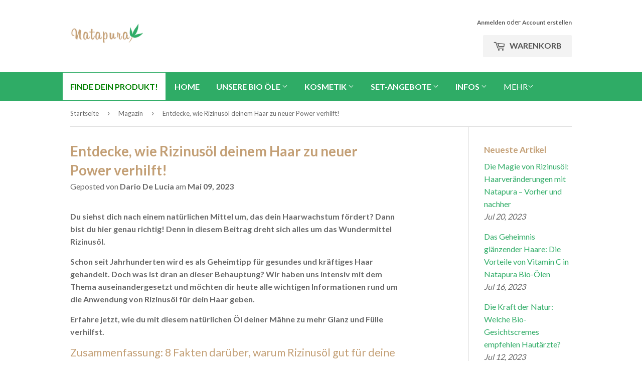

--- FILE ---
content_type: text/html; charset=utf-8
request_url: https://de-at.natapura.ch/blogs/news/entdecke-wie-rizinusoel-deinem-haar-zu-neuer-power-verhilft
body_size: 45949
content:
<!DOCTYPE html>
<!--[if lt IE 7]><html class="no-js lt-ie9 lt-ie8 lt-ie7" lang="de-ch"> <![endif]-->
<!--[if IE 7]><html class="no-js lt-ie9 lt-ie8" lang="de-ch"> <![endif]-->
<!--[if IE 8]><html class="no-js lt-ie9" lang="de-ch"> <![endif]-->
<!--[if IE 9 ]><html class="ie9 no-js"> <![endif]-->
<!--[if (gt IE 9)|!(IE)]><!--> <html class="no-touch no-js" lang="de-ch"> <!--<![endif]-->
<head>
<link rel='preconnect dns-prefetch' href='https://api.config-security.com/' crossorigin />
<link rel='preconnect dns-prefetch' href='https://conf.config-security.com/' crossorigin />
<link rel='preconnect dns-prefetch' href='https://whale.camera/' crossorigin />


    
    
    
    
    
      
      
    
  

  <!-- Anti-flicker snippet (recommended) -->
<style>.async-hide { opacity: 0 !important} </style>
<script>(function(a,s,y,n,c,h,i,d,e){s.className+=' '+y;h.start=1*new Date;
h.end=i=function(){s.className=s.className.replace(RegExp(' ?'+y),'')};
(a[n]=a[n]||[]).hide=h;setTimeout(function(){i();h.end=null},c);h.timeout=c;
})(window,document.documentElement,'async-hide','dataLayer',1000,
{'GTM-NV47L8Z':true});</script>
  <!-- END Anti-flicker snippet (recommended) -->
  
  <script>(function(H){H.className=H.className.replace(/\bno-js\b/,'js')})(document.documentElement)</script>
  <!-- Basic page needs ================================================== -->
  <meta charset="utf-8">
  <meta http-equiv="X-UA-Compatible" content="IE=edge,chrome=1">

  <!-- Bing Ads Tracking -->
  <script>(function(w,d,t,r,u){var f,n,i;w[u]=w[u]||[],f=function(){var o={ti:"26003843"};o.q=w[u],w[u]=new UET(o),w[u].push("pageLoad")},n=d.createElement(t),n.src=r,n.async=1,n.onload=n.onreadystatechange=function(){var s=this.readyState;s&&s!=="loaded"&&s!=="complete"||(f(),n.onload=n.onreadystatechange=null)},i=d.getElementsByTagName(t)[0],i.parentNode.insertBefore(n,i)})(window,document,"script","//bat.bing.com/bat.js","uetq");</script>
  <!-- END Bing Ads Tracking -->
  
  
  <link rel="shortcut icon" href="//de-at.natapura.ch/cdn/shop/files/naturkosmetik-natapura_32x32.png?v=1613527177" type="image/png" />
  

  <!-- Title and description ================================================== -->
  <title>
  Entdecke die Power von Rizinusöl für dein Haar! &ndash; Natapura
  </title>

  <meta name="google-site-verification" content="4-JkkrghUvNrNNiaHLYeoV83fWDtUlbTVPRzEStGxAU" /> 		
  
    <meta name="description" content="Du willst dein Haar stärken und pflegen? Rizinusöl ist die Lösung! Entdecke hier, wie du es richtig anwendest und deine Haare wiederbelebst.">
  

  <!-- Product meta ================================================== -->
  <!-- /snippets/social-meta-tags.liquid -->




<meta property="og:site_name" content="Natapura">
<meta property="og:url" content="https://de-at.natapura.ch/blogs/news/entdecke-wie-rizinusoel-deinem-haar-zu-neuer-power-verhilft">
<meta property="og:title" content="Entdecke, wie Rizinusöl deinem Haar zu neuer Power verhilft!">
<meta property="og:type" content="article">
<meta property="og:description" content="Du siehst dich nach einem natürlichen Mittel um, das dein Haarwachstum fördert? Dann bist du hier genau richtig! Denn in diesem Beitrag dreht sich alles um das Wundermittel Rizinusöl. 
Schon seit Jahrhunderten wird es als Geheimtipp für gesundes und kräftiges Haar gehandelt. Doch was ist dran an dieser Behauptung? Wir haben uns intensiv mit dem Thema auseinandergesetzt und möchten dir heute alle wichtigen Informationen rund um die Anwendung von Rizinusöl für dein Haar geben. 
Erfahre jetzt, wie du mit diesem natürlichen Öl deiner Mähne zu mehr Glanz und Fülle verhilfst.
Zusammenfassung: 8 Fakten darüber, warum Rizinusöl gut für deine Haare ist
Du fragst dich vielleicht, warum so viele Leute auf Rizinusöl schwören, wenn es um das Haarwachstum und das Wachstum der Wimpern geht. Hier sind acht Fakten darüber, wie dieses Öl deine Haare stärkt und wachsen lässt:

Rizinusöl enthält Rizinolsäure, die entzündungshemmende und antibakterielle Eigenschaften hat.
Es ist reich an Omega-6-Fettsäuren, die dein Haarwachstum und das Wachstum der Wimpern und Augenbrauen fördern können.
Rizinusöl kann helfen, Schuppen zu reduzieren und die Kopfhaut zu beruhigen.
Es enthält Vitamin E, das als Antioxidans wirkt und das Haar vor Schäden schützen kann.
Das Öl kann auch Feuchtigkeit spenden und das Haar weicher machen.
Rizinusöl kann helfen, Spliss zu vermeiden und das Haar insgesamt gesünder aussehen zu lassen.
Es kann auch helfen, den natürlichen Glanz deines Haares zu verbessern.
Rizinusöl ist ein natürlicher Inhaltsstoff ohne schädliche Nebenwirkungen.

Warum lohnt es sich, Rizinusöl auf dem Weg zu gesundem und vollem Haar anzuwenden?
Wenn du nach einem natürlichen Mittel suchst, um dein Haarwachstum zu fördern, ist Rizinusöl eine gute Wahl. Es ist reich an essenziellen Fettsäuren und Vitaminen, die das Haarwachstum unterstützen können. Ausserdem kann Rizinusöl eine wichtige Rolle dabei spielen, dein Haar vor Schäden durch Umweltfaktoren oder andere schädliche Substanzen zu schützen.
Rizinusöl ist ein sehr wirksames Mittel, um deine Kopfhaut mit Feuchtigkeit zu versorgen. Wenn du regelmässig Rizinusöl auf deine Kopfhaut anwendest, hilfst du dem natürlichen Fett in deiner Kopfhaut, sich zu regenerieren, und stärkst gleichzeitig die Haarfollikel, was dein Haar vor Trockenheit und Brüchigkeit schützt.
Rizinusöl kann auch dazu beitragen, die Durchblutung der Kopfhaut zu verbessern. Dadurch wird die Produktion von Keratin, dem Hauptbestandteil des Haares, angeregt und das Haar wächst schneller und länger.
Auch für Menschen mit empfindlicher Kopfhaut ist Rizinusöl eine ideale Lösung. Da es keine schädlichen Chemikalien enthält, kann es im Vergleich zu anderen Produkten sicher auf der Kopfhaut angewendet werden.
Insgesamt ist Rizinusöl eine natürliche Option für Menschen mit allen Haar- und Kopfhauttypen – es kann helfen, die Durchblutung der Kopfhaut zu verbessern und so das Haarwachstum und das Wachstum der Wimpern und Augenbrauen anzuregen!
Wie wende ich Rizinusöl zur Förderung des Haarwachstums an?
Rizinusöl kann direkt auf die Kopfhaut angewendet oder mit anderen Ölen vermischt werden. Es ist reich an Vitamin E, das die Kopfhaut geschmeidig macht und heilt. Dadurch wird die Durchblutung der Kopfhaut verbessert, was wiederum das Haarwachstum fördert. Um das Beste aus Rizinusöl herauszuholen, sollte es einfach in die tägliche oder wöchentliche Pflegeroutine integriert werden.
Gib etwas Rizinusöl zu deiner normalen Haarspülung oder trage es einmal pro Woche als Maske auf. Massiere das Öl sanft in deine Kopfhaut ein und lasse es 15 bis 20 Minuten einwirken, bevor du es mit warmem Wasser ausspülst. Du kannst auch einen Tropfen Rizinusöl in dein tägliches Shampoo oder deine Spülung geben, besonders in den Haarspitzen, um Trockenheit und Spliss vorzubeugen.
Es gibt also verschiedene Möglichkeiten, wie du Rizinusöl in deiner täglichen Pflegeroutine verwenden und damit das Haarwachstum fördern kannst. Warum also nicht mal diese natürliche Alternative ausprobieren?
Tipps und Tricks, um noch mehr aus dem Wirkstoff herauszuholen
Du bist bereits überzeugt von den positiven Eigenschaften von Rizinusöl für das Haarwachstum sowie Wachstum für Wimpern und Augenbrauen? Dann haben wir hier noch ein paar Tipps und Tricks für dich, wie du die Wirkung des Öls ausserdem verstärken und anwenden kannst.

Verwende warmes Öl: Erhitze das Rizinusöl leicht, bevor du es aufträgst. Durch die höhere Temperatur kann der Wirkstoff besser in die Kopfhaut eindringen und das Haarwachstum anregen.
Kombiniere mit anderen Ölen: Mische das Rizinusöl mit anderen Ölen, wie Kokosöl oder Arganöl. Diese verstärken nicht nur die pflegenden Eigenschaften des Rizinusöls, sondern können auch das Haarwachstum und das Wachstum der Augenbrauen fördern.
Massiere die Kopfhaut: Massiere das Öl sanft in die Kopfhaut ein. Durch die Massage wird die Durchblutung angeregt und der Wirkstoff kann besser aufgenommen werden.
Lass das Öl über Nacht einwirken: Trage das Öl am Abend vor dem Schlafengehen auf und lasse es über Nacht einwirken. So hat der Wirkstoff genügend Zeit, um in die Kopfhaut einzudringen und seine volle Wirkung zu entfalten.

Mit diesen Tipps und Tricks holst du noch mehr aus dem Rizinusöl heraus und unterstützt dein Haarwachstum optimal!
Fazit
Abschliessend kann gesagt werden, dass Rizinusöl definitiv einen positiven Effekt auf das Haarwachstum hat. Die vielen enthaltenen Nährstoffe und Vitamine machen es zu einem wahren Wundermittel für dein Haar. Ob als Maske, im Shampoo oder als Kur - Rizinusöl kann vielseitig verwendet werden und ist dabei auch noch erschwinglich. Doch damit nicht genug: Das Öl sorgt nicht nur für schnelleres Wachstum, sondern auch für gesünderes und kräftigeres Haar. Es schützt vor Spliss und Bruch und verleiht deiner Mähne einen tollen Glanz. Also, worauf wartest du noch? Verwöhne deine Haare mit einer Extraportion Pflege durch Rizinusöl und lass sie in neuem Glanz erstrahlen!
FAQ:
Wie schnell wachsen Haare durch Rizinusöl?
Wenn du regelmässig Rizinusöl auf deine Kopfhaut anwendest, kann das dazu beitragen, dass dein Haar schneller und gesünder wächst. Das Öl enthält viele nützliche Inhaltsstoffe wie Vitamin E und Omega-6-Fettsäuren, die das Haarwachstum stimulieren und gleichzeitig Feuchtigkeit spenden.
Es ist wichtig zu beachten, dass es nicht über Nacht geschehen wird. Du musst Geduld haben und das Rizinusöl regelmässig anwenden – am besten einmal pro Woche für mindestens sechs Wochen – um wirklich Ergebnisse zu sehen.
Insgesamt kann man sagen: Ja, Rizinusöl fördert das Haarwachstum und das Wachstum der Wimpern. Wie schnell deine Haare wachsen werden, hängt jedoch von vielen Faktoren ab. Aber hey, probiere es einfach aus! Es schadet definitiv nicht und wer weiss – vielleicht hast du schon bald langes und gesundes Haar dank Rizinusöl.">

<meta property="og:image" content="http://de-at.natapura.ch/cdn/shop/articles/rizinusoel-volles-haar_1200x1200.jpg?v=1686123253">
<meta property="og:image:secure_url" content="https://de-at.natapura.ch/cdn/shop/articles/rizinusoel-volles-haar_1200x1200.jpg?v=1686123253">


<meta name="twitter:card" content="summary_large_image">
<meta name="twitter:title" content="Entdecke, wie Rizinusöl deinem Haar zu neuer Power verhilft!">
<meta name="twitter:description" content="Du siehst dich nach einem natürlichen Mittel um, das dein Haarwachstum fördert? Dann bist du hier genau richtig! Denn in diesem Beitrag dreht sich alles um das Wundermittel Rizinusöl. 
Schon seit Jahrhunderten wird es als Geheimtipp für gesundes und kräftiges Haar gehandelt. Doch was ist dran an dieser Behauptung? Wir haben uns intensiv mit dem Thema auseinandergesetzt und möchten dir heute alle wichtigen Informationen rund um die Anwendung von Rizinusöl für dein Haar geben. 
Erfahre jetzt, wie du mit diesem natürlichen Öl deiner Mähne zu mehr Glanz und Fülle verhilfst.
Zusammenfassung: 8 Fakten darüber, warum Rizinusöl gut für deine Haare ist
Du fragst dich vielleicht, warum so viele Leute auf Rizinusöl schwören, wenn es um das Haarwachstum und das Wachstum der Wimpern geht. Hier sind acht Fakten darüber, wie dieses Öl deine Haare stärkt und wachsen lässt:

Rizinusöl enthält Rizinolsäure, die entzündungshemmende und antibakterielle Eigenschaften hat.
Es ist reich an Omega-6-Fettsäuren, die dein Haarwachstum und das Wachstum der Wimpern und Augenbrauen fördern können.
Rizinusöl kann helfen, Schuppen zu reduzieren und die Kopfhaut zu beruhigen.
Es enthält Vitamin E, das als Antioxidans wirkt und das Haar vor Schäden schützen kann.
Das Öl kann auch Feuchtigkeit spenden und das Haar weicher machen.
Rizinusöl kann helfen, Spliss zu vermeiden und das Haar insgesamt gesünder aussehen zu lassen.
Es kann auch helfen, den natürlichen Glanz deines Haares zu verbessern.
Rizinusöl ist ein natürlicher Inhaltsstoff ohne schädliche Nebenwirkungen.

Warum lohnt es sich, Rizinusöl auf dem Weg zu gesundem und vollem Haar anzuwenden?
Wenn du nach einem natürlichen Mittel suchst, um dein Haarwachstum zu fördern, ist Rizinusöl eine gute Wahl. Es ist reich an essenziellen Fettsäuren und Vitaminen, die das Haarwachstum unterstützen können. Ausserdem kann Rizinusöl eine wichtige Rolle dabei spielen, dein Haar vor Schäden durch Umweltfaktoren oder andere schädliche Substanzen zu schützen.
Rizinusöl ist ein sehr wirksames Mittel, um deine Kopfhaut mit Feuchtigkeit zu versorgen. Wenn du regelmässig Rizinusöl auf deine Kopfhaut anwendest, hilfst du dem natürlichen Fett in deiner Kopfhaut, sich zu regenerieren, und stärkst gleichzeitig die Haarfollikel, was dein Haar vor Trockenheit und Brüchigkeit schützt.
Rizinusöl kann auch dazu beitragen, die Durchblutung der Kopfhaut zu verbessern. Dadurch wird die Produktion von Keratin, dem Hauptbestandteil des Haares, angeregt und das Haar wächst schneller und länger.
Auch für Menschen mit empfindlicher Kopfhaut ist Rizinusöl eine ideale Lösung. Da es keine schädlichen Chemikalien enthält, kann es im Vergleich zu anderen Produkten sicher auf der Kopfhaut angewendet werden.
Insgesamt ist Rizinusöl eine natürliche Option für Menschen mit allen Haar- und Kopfhauttypen – es kann helfen, die Durchblutung der Kopfhaut zu verbessern und so das Haarwachstum und das Wachstum der Wimpern und Augenbrauen anzuregen!
Wie wende ich Rizinusöl zur Förderung des Haarwachstums an?
Rizinusöl kann direkt auf die Kopfhaut angewendet oder mit anderen Ölen vermischt werden. Es ist reich an Vitamin E, das die Kopfhaut geschmeidig macht und heilt. Dadurch wird die Durchblutung der Kopfhaut verbessert, was wiederum das Haarwachstum fördert. Um das Beste aus Rizinusöl herauszuholen, sollte es einfach in die tägliche oder wöchentliche Pflegeroutine integriert werden.
Gib etwas Rizinusöl zu deiner normalen Haarspülung oder trage es einmal pro Woche als Maske auf. Massiere das Öl sanft in deine Kopfhaut ein und lasse es 15 bis 20 Minuten einwirken, bevor du es mit warmem Wasser ausspülst. Du kannst auch einen Tropfen Rizinusöl in dein tägliches Shampoo oder deine Spülung geben, besonders in den Haarspitzen, um Trockenheit und Spliss vorzubeugen.
Es gibt also verschiedene Möglichkeiten, wie du Rizinusöl in deiner täglichen Pflegeroutine verwenden und damit das Haarwachstum fördern kannst. Warum also nicht mal diese natürliche Alternative ausprobieren?
Tipps und Tricks, um noch mehr aus dem Wirkstoff herauszuholen
Du bist bereits überzeugt von den positiven Eigenschaften von Rizinusöl für das Haarwachstum sowie Wachstum für Wimpern und Augenbrauen? Dann haben wir hier noch ein paar Tipps und Tricks für dich, wie du die Wirkung des Öls ausserdem verstärken und anwenden kannst.

Verwende warmes Öl: Erhitze das Rizinusöl leicht, bevor du es aufträgst. Durch die höhere Temperatur kann der Wirkstoff besser in die Kopfhaut eindringen und das Haarwachstum anregen.
Kombiniere mit anderen Ölen: Mische das Rizinusöl mit anderen Ölen, wie Kokosöl oder Arganöl. Diese verstärken nicht nur die pflegenden Eigenschaften des Rizinusöls, sondern können auch das Haarwachstum und das Wachstum der Augenbrauen fördern.
Massiere die Kopfhaut: Massiere das Öl sanft in die Kopfhaut ein. Durch die Massage wird die Durchblutung angeregt und der Wirkstoff kann besser aufgenommen werden.
Lass das Öl über Nacht einwirken: Trage das Öl am Abend vor dem Schlafengehen auf und lasse es über Nacht einwirken. So hat der Wirkstoff genügend Zeit, um in die Kopfhaut einzudringen und seine volle Wirkung zu entfalten.

Mit diesen Tipps und Tricks holst du noch mehr aus dem Rizinusöl heraus und unterstützt dein Haarwachstum optimal!
Fazit
Abschliessend kann gesagt werden, dass Rizinusöl definitiv einen positiven Effekt auf das Haarwachstum hat. Die vielen enthaltenen Nährstoffe und Vitamine machen es zu einem wahren Wundermittel für dein Haar. Ob als Maske, im Shampoo oder als Kur - Rizinusöl kann vielseitig verwendet werden und ist dabei auch noch erschwinglich. Doch damit nicht genug: Das Öl sorgt nicht nur für schnelleres Wachstum, sondern auch für gesünderes und kräftigeres Haar. Es schützt vor Spliss und Bruch und verleiht deiner Mähne einen tollen Glanz. Also, worauf wartest du noch? Verwöhne deine Haare mit einer Extraportion Pflege durch Rizinusöl und lass sie in neuem Glanz erstrahlen!
FAQ:
Wie schnell wachsen Haare durch Rizinusöl?
Wenn du regelmässig Rizinusöl auf deine Kopfhaut anwendest, kann das dazu beitragen, dass dein Haar schneller und gesünder wächst. Das Öl enthält viele nützliche Inhaltsstoffe wie Vitamin E und Omega-6-Fettsäuren, die das Haarwachstum stimulieren und gleichzeitig Feuchtigkeit spenden.
Es ist wichtig zu beachten, dass es nicht über Nacht geschehen wird. Du musst Geduld haben und das Rizinusöl regelmässig anwenden – am besten einmal pro Woche für mindestens sechs Wochen – um wirklich Ergebnisse zu sehen.
Insgesamt kann man sagen: Ja, Rizinusöl fördert das Haarwachstum und das Wachstum der Wimpern. Wie schnell deine Haare wachsen werden, hängt jedoch von vielen Faktoren ab. Aber hey, probiere es einfach aus! Es schadet definitiv nicht und wer weiss – vielleicht hast du schon bald langes und gesundes Haar dank Rizinusöl.">


  <!-- Helpers ================================================== -->
  <link rel="canonical" href="https://de-at.natapura.ch/blogs/news/entdecke-wie-rizinusoel-deinem-haar-zu-neuer-power-verhilft">
  <meta name="viewport" content="width=device-width,initial-scale=1">

  <!-- CSS ================================================== -->
  <link href="//de-at.natapura.ch/cdn/shop/t/6/assets/theme.scss.css?v=43359973770493313551764567413" rel="stylesheet" type="text/css" media="all" />
  
  
  
  <link href="//fonts.googleapis.com/css?family=Lato:400,700" rel="stylesheet" type="text/css" media="all" />


  


  



  <!-- Header hook for plugins ================================================== --><script>window.performance && window.performance.mark && window.performance.mark('shopify.content_for_header.start');</script><meta name="google-site-verification" content="4-JkkrghUvNrNNiaHLYeoV83fWDtUlbTVPRzEStGxAU">
<meta name="facebook-domain-verification" content="c7zu8l7rt1md6tef2gz6fel7f5u3li">
<meta id="shopify-digital-wallet" name="shopify-digital-wallet" content="/13432205/digital_wallets/dialog">
<meta name="shopify-checkout-api-token" content="8a15f9564fc35a46ed784f257d0f9836">
<meta id="in-context-paypal-metadata" data-shop-id="13432205" data-venmo-supported="false" data-environment="production" data-locale="de_DE" data-paypal-v4="true" data-currency="EUR">
<link rel="alternate" type="application/atom+xml" title="Feed" href="/blogs/news.atom" />
<link rel="alternate" hreflang="x-default" href="https://www.natapura.ch/blogs/news/entdecke-wie-rizinusoel-deinem-haar-zu-neuer-power-verhilft">
<link rel="alternate" hreflang="de" href="https://www.natapura.ch/blogs/news/entdecke-wie-rizinusoel-deinem-haar-zu-neuer-power-verhilft">
<link rel="alternate" hreflang="de-DE" href="https://de-at.natapura.ch/blogs/news/entdecke-wie-rizinusoel-deinem-haar-zu-neuer-power-verhilft">
<link rel="alternate" hreflang="de-AT" href="https://de-at.natapura.ch/blogs/news/entdecke-wie-rizinusoel-deinem-haar-zu-neuer-power-verhilft">
<script async="async" src="/checkouts/internal/preloads.js?locale=de-DE"></script>
<link rel="preconnect" href="https://shop.app" crossorigin="anonymous">
<script async="async" src="https://shop.app/checkouts/internal/preloads.js?locale=de-DE&shop_id=13432205" crossorigin="anonymous"></script>
<script id="apple-pay-shop-capabilities" type="application/json">{"shopId":13432205,"countryCode":"CH","currencyCode":"EUR","merchantCapabilities":["supports3DS"],"merchantId":"gid:\/\/shopify\/Shop\/13432205","merchantName":"Natapura","requiredBillingContactFields":["postalAddress","email"],"requiredShippingContactFields":["postalAddress","email"],"shippingType":"shipping","supportedNetworks":["visa","masterCard","amex"],"total":{"type":"pending","label":"Natapura","amount":"1.00"},"shopifyPaymentsEnabled":true,"supportsSubscriptions":true}</script>
<script id="shopify-features" type="application/json">{"accessToken":"8a15f9564fc35a46ed784f257d0f9836","betas":["rich-media-storefront-analytics"],"domain":"de-at.natapura.ch","predictiveSearch":true,"shopId":13432205,"locale":"de"}</script>
<script>var Shopify = Shopify || {};
Shopify.shop = "natapura.myshopify.com";
Shopify.locale = "de";
Shopify.currency = {"active":"EUR","rate":"1.0984584"};
Shopify.country = "DE";
Shopify.theme = {"name":"Copy of Natapura 2.0","id":116273447091,"schema_name":"Supply","schema_version":"3.1.0","theme_store_id":null,"role":"main"};
Shopify.theme.handle = "null";
Shopify.theme.style = {"id":null,"handle":null};
Shopify.cdnHost = "de-at.natapura.ch/cdn";
Shopify.routes = Shopify.routes || {};
Shopify.routes.root = "/";</script>
<script type="module">!function(o){(o.Shopify=o.Shopify||{}).modules=!0}(window);</script>
<script>!function(o){function n(){var o=[];function n(){o.push(Array.prototype.slice.apply(arguments))}return n.q=o,n}var t=o.Shopify=o.Shopify||{};t.loadFeatures=n(),t.autoloadFeatures=n()}(window);</script>
<script>
  window.ShopifyPay = window.ShopifyPay || {};
  window.ShopifyPay.apiHost = "shop.app\/pay";
  window.ShopifyPay.redirectState = null;
</script>
<script id="shop-js-analytics" type="application/json">{"pageType":"article"}</script>
<script defer="defer" async type="module" src="//de-at.natapura.ch/cdn/shopifycloud/shop-js/modules/v2/client.init-shop-cart-sync_kxAhZfSm.de.esm.js"></script>
<script defer="defer" async type="module" src="//de-at.natapura.ch/cdn/shopifycloud/shop-js/modules/v2/chunk.common_5BMd6ono.esm.js"></script>
<script type="module">
  await import("//de-at.natapura.ch/cdn/shopifycloud/shop-js/modules/v2/client.init-shop-cart-sync_kxAhZfSm.de.esm.js");
await import("//de-at.natapura.ch/cdn/shopifycloud/shop-js/modules/v2/chunk.common_5BMd6ono.esm.js");

  window.Shopify.SignInWithShop?.initShopCartSync?.({"fedCMEnabled":true,"windoidEnabled":true});

</script>
<script>
  window.Shopify = window.Shopify || {};
  if (!window.Shopify.featureAssets) window.Shopify.featureAssets = {};
  window.Shopify.featureAssets['shop-js'] = {"shop-cart-sync":["modules/v2/client.shop-cart-sync_81xuAXRO.de.esm.js","modules/v2/chunk.common_5BMd6ono.esm.js"],"init-fed-cm":["modules/v2/client.init-fed-cm_B2l2C8gd.de.esm.js","modules/v2/chunk.common_5BMd6ono.esm.js"],"shop-button":["modules/v2/client.shop-button_DteRmTIv.de.esm.js","modules/v2/chunk.common_5BMd6ono.esm.js"],"init-windoid":["modules/v2/client.init-windoid_BrVTPDHy.de.esm.js","modules/v2/chunk.common_5BMd6ono.esm.js"],"shop-cash-offers":["modules/v2/client.shop-cash-offers_uZhaqfcC.de.esm.js","modules/v2/chunk.common_5BMd6ono.esm.js","modules/v2/chunk.modal_DhTZgVSk.esm.js"],"shop-toast-manager":["modules/v2/client.shop-toast-manager_lTRStNPf.de.esm.js","modules/v2/chunk.common_5BMd6ono.esm.js"],"init-shop-email-lookup-coordinator":["modules/v2/client.init-shop-email-lookup-coordinator_BhyMm2Vh.de.esm.js","modules/v2/chunk.common_5BMd6ono.esm.js"],"pay-button":["modules/v2/client.pay-button_uIj7-e2V.de.esm.js","modules/v2/chunk.common_5BMd6ono.esm.js"],"avatar":["modules/v2/client.avatar_BTnouDA3.de.esm.js"],"init-shop-cart-sync":["modules/v2/client.init-shop-cart-sync_kxAhZfSm.de.esm.js","modules/v2/chunk.common_5BMd6ono.esm.js"],"shop-login-button":["modules/v2/client.shop-login-button_hqVUT9QF.de.esm.js","modules/v2/chunk.common_5BMd6ono.esm.js","modules/v2/chunk.modal_DhTZgVSk.esm.js"],"init-customer-accounts-sign-up":["modules/v2/client.init-customer-accounts-sign-up_0Oyvgx7Z.de.esm.js","modules/v2/client.shop-login-button_hqVUT9QF.de.esm.js","modules/v2/chunk.common_5BMd6ono.esm.js","modules/v2/chunk.modal_DhTZgVSk.esm.js"],"init-shop-for-new-customer-accounts":["modules/v2/client.init-shop-for-new-customer-accounts_DojLPa1w.de.esm.js","modules/v2/client.shop-login-button_hqVUT9QF.de.esm.js","modules/v2/chunk.common_5BMd6ono.esm.js","modules/v2/chunk.modal_DhTZgVSk.esm.js"],"init-customer-accounts":["modules/v2/client.init-customer-accounts_DWlFj6gc.de.esm.js","modules/v2/client.shop-login-button_hqVUT9QF.de.esm.js","modules/v2/chunk.common_5BMd6ono.esm.js","modules/v2/chunk.modal_DhTZgVSk.esm.js"],"shop-follow-button":["modules/v2/client.shop-follow-button_BEIcZOGj.de.esm.js","modules/v2/chunk.common_5BMd6ono.esm.js","modules/v2/chunk.modal_DhTZgVSk.esm.js"],"lead-capture":["modules/v2/client.lead-capture_BSpzCmmh.de.esm.js","modules/v2/chunk.common_5BMd6ono.esm.js","modules/v2/chunk.modal_DhTZgVSk.esm.js"],"checkout-modal":["modules/v2/client.checkout-modal_8HiTfxyj.de.esm.js","modules/v2/chunk.common_5BMd6ono.esm.js","modules/v2/chunk.modal_DhTZgVSk.esm.js"],"shop-login":["modules/v2/client.shop-login_Fe0VhLV0.de.esm.js","modules/v2/chunk.common_5BMd6ono.esm.js","modules/v2/chunk.modal_DhTZgVSk.esm.js"],"payment-terms":["modules/v2/client.payment-terms_C8PkVPzh.de.esm.js","modules/v2/chunk.common_5BMd6ono.esm.js","modules/v2/chunk.modal_DhTZgVSk.esm.js"]};
</script>
<script>(function() {
  var isLoaded = false;
  function asyncLoad() {
    if (isLoaded) return;
    isLoaded = true;
    var urls = ["https:\/\/shopify.orderdeadline.com\/app\/frontend\/js\/order-deadline.min.js?shop=natapura.myshopify.com","\/\/satcb.azureedge.net\/Scripts\/satcb.min.js?shop=natapura.myshopify.com","https:\/\/static.klaviyo.com\/onsite\/js\/klaviyo.js?company_id=RwUVBs\u0026shop=natapura.myshopify.com","https:\/\/candyrack.ds-cdn.com\/static\/main.js?shop=natapura.myshopify.com","https:\/\/widebundle.com\/JS\/scripttagsales.js?shop=natapura.myshopify.com","https:\/\/api.fastbundle.co\/scripts\/src.js?shop=natapura.myshopify.com","https:\/\/cdn.hextom.com\/js\/freeshippingbar.js?shop=natapura.myshopify.com","https:\/\/app.octaneai.com\/ylkitgl8cd5mfxz0\/shopify.js?x=REthc8R4cxVsb02T\u0026shop=natapura.myshopify.com","https:\/\/d33a6lvgbd0fej.cloudfront.net\/script_tag\/secomapp.scripttag.js?shop=natapura.myshopify.com"];
    for (var i = 0; i < urls.length; i++) {
      var s = document.createElement('script');
      s.type = 'text/javascript';
      s.async = true;
      s.src = urls[i];
      var x = document.getElementsByTagName('script')[0];
      x.parentNode.insertBefore(s, x);
    }
  };
  if(window.attachEvent) {
    window.attachEvent('onload', asyncLoad);
  } else {
    window.addEventListener('load', asyncLoad, false);
  }
})();</script>
<script id="__st">var __st={"a":13432205,"offset":3600,"reqid":"f37c7d63-6047-4d8a-be45-2eaa96ab5c1a-1769009057","pageurl":"de-at.natapura.ch\/blogs\/news\/entdecke-wie-rizinusoel-deinem-haar-zu-neuer-power-verhilft","s":"articles-588566528225","u":"4f6509b82fc1","p":"article","rtyp":"article","rid":588566528225};</script>
<script>window.ShopifyPaypalV4VisibilityTracking = true;</script>
<script id="captcha-bootstrap">!function(){'use strict';const t='contact',e='account',n='new_comment',o=[[t,t],['blogs',n],['comments',n],[t,'customer']],c=[[e,'customer_login'],[e,'guest_login'],[e,'recover_customer_password'],[e,'create_customer']],r=t=>t.map((([t,e])=>`form[action*='/${t}']:not([data-nocaptcha='true']) input[name='form_type'][value='${e}']`)).join(','),a=t=>()=>t?[...document.querySelectorAll(t)].map((t=>t.form)):[];function s(){const t=[...o],e=r(t);return a(e)}const i='password',u='form_key',d=['recaptcha-v3-token','g-recaptcha-response','h-captcha-response',i],f=()=>{try{return window.sessionStorage}catch{return}},m='__shopify_v',_=t=>t.elements[u];function p(t,e,n=!1){try{const o=window.sessionStorage,c=JSON.parse(o.getItem(e)),{data:r}=function(t){const{data:e,action:n}=t;return t[m]||n?{data:e,action:n}:{data:t,action:n}}(c);for(const[e,n]of Object.entries(r))t.elements[e]&&(t.elements[e].value=n);n&&o.removeItem(e)}catch(o){console.error('form repopulation failed',{error:o})}}const l='form_type',E='cptcha';function T(t){t.dataset[E]=!0}const w=window,h=w.document,L='Shopify',v='ce_forms',y='captcha';let A=!1;((t,e)=>{const n=(g='f06e6c50-85a8-45c8-87d0-21a2b65856fe',I='https://cdn.shopify.com/shopifycloud/storefront-forms-hcaptcha/ce_storefront_forms_captcha_hcaptcha.v1.5.2.iife.js',D={infoText:'Durch hCaptcha geschützt',privacyText:'Datenschutz',termsText:'Allgemeine Geschäftsbedingungen'},(t,e,n)=>{const o=w[L][v],c=o.bindForm;if(c)return c(t,g,e,D).then(n);var r;o.q.push([[t,g,e,D],n]),r=I,A||(h.body.append(Object.assign(h.createElement('script'),{id:'captcha-provider',async:!0,src:r})),A=!0)});var g,I,D;w[L]=w[L]||{},w[L][v]=w[L][v]||{},w[L][v].q=[],w[L][y]=w[L][y]||{},w[L][y].protect=function(t,e){n(t,void 0,e),T(t)},Object.freeze(w[L][y]),function(t,e,n,w,h,L){const[v,y,A,g]=function(t,e,n){const i=e?o:[],u=t?c:[],d=[...i,...u],f=r(d),m=r(i),_=r(d.filter((([t,e])=>n.includes(e))));return[a(f),a(m),a(_),s()]}(w,h,L),I=t=>{const e=t.target;return e instanceof HTMLFormElement?e:e&&e.form},D=t=>v().includes(t);t.addEventListener('submit',(t=>{const e=I(t);if(!e)return;const n=D(e)&&!e.dataset.hcaptchaBound&&!e.dataset.recaptchaBound,o=_(e),c=g().includes(e)&&(!o||!o.value);(n||c)&&t.preventDefault(),c&&!n&&(function(t){try{if(!f())return;!function(t){const e=f();if(!e)return;const n=_(t);if(!n)return;const o=n.value;o&&e.removeItem(o)}(t);const e=Array.from(Array(32),(()=>Math.random().toString(36)[2])).join('');!function(t,e){_(t)||t.append(Object.assign(document.createElement('input'),{type:'hidden',name:u})),t.elements[u].value=e}(t,e),function(t,e){const n=f();if(!n)return;const o=[...t.querySelectorAll(`input[type='${i}']`)].map((({name:t})=>t)),c=[...d,...o],r={};for(const[a,s]of new FormData(t).entries())c.includes(a)||(r[a]=s);n.setItem(e,JSON.stringify({[m]:1,action:t.action,data:r}))}(t,e)}catch(e){console.error('failed to persist form',e)}}(e),e.submit())}));const S=(t,e)=>{t&&!t.dataset[E]&&(n(t,e.some((e=>e===t))),T(t))};for(const o of['focusin','change'])t.addEventListener(o,(t=>{const e=I(t);D(e)&&S(e,y())}));const B=e.get('form_key'),M=e.get(l),P=B&&M;t.addEventListener('DOMContentLoaded',(()=>{const t=y();if(P)for(const e of t)e.elements[l].value===M&&p(e,B);[...new Set([...A(),...v().filter((t=>'true'===t.dataset.shopifyCaptcha))])].forEach((e=>S(e,t)))}))}(h,new URLSearchParams(w.location.search),n,t,e,['guest_login'])})(!0,!0)}();</script>
<script integrity="sha256-4kQ18oKyAcykRKYeNunJcIwy7WH5gtpwJnB7kiuLZ1E=" data-source-attribution="shopify.loadfeatures" defer="defer" src="//de-at.natapura.ch/cdn/shopifycloud/storefront/assets/storefront/load_feature-a0a9edcb.js" crossorigin="anonymous"></script>
<script crossorigin="anonymous" defer="defer" src="//de-at.natapura.ch/cdn/shopifycloud/storefront/assets/shopify_pay/storefront-65b4c6d7.js?v=20250812"></script>
<script data-source-attribution="shopify.dynamic_checkout.dynamic.init">var Shopify=Shopify||{};Shopify.PaymentButton=Shopify.PaymentButton||{isStorefrontPortableWallets:!0,init:function(){window.Shopify.PaymentButton.init=function(){};var t=document.createElement("script");t.src="https://de-at.natapura.ch/cdn/shopifycloud/portable-wallets/latest/portable-wallets.de.js",t.type="module",document.head.appendChild(t)}};
</script>
<script data-source-attribution="shopify.dynamic_checkout.buyer_consent">
  function portableWalletsHideBuyerConsent(e){var t=document.getElementById("shopify-buyer-consent"),n=document.getElementById("shopify-subscription-policy-button");t&&n&&(t.classList.add("hidden"),t.setAttribute("aria-hidden","true"),n.removeEventListener("click",e))}function portableWalletsShowBuyerConsent(e){var t=document.getElementById("shopify-buyer-consent"),n=document.getElementById("shopify-subscription-policy-button");t&&n&&(t.classList.remove("hidden"),t.removeAttribute("aria-hidden"),n.addEventListener("click",e))}window.Shopify?.PaymentButton&&(window.Shopify.PaymentButton.hideBuyerConsent=portableWalletsHideBuyerConsent,window.Shopify.PaymentButton.showBuyerConsent=portableWalletsShowBuyerConsent);
</script>
<script data-source-attribution="shopify.dynamic_checkout.cart.bootstrap">document.addEventListener("DOMContentLoaded",(function(){function t(){return document.querySelector("shopify-accelerated-checkout-cart, shopify-accelerated-checkout")}if(t())Shopify.PaymentButton.init();else{new MutationObserver((function(e,n){t()&&(Shopify.PaymentButton.init(),n.disconnect())})).observe(document.body,{childList:!0,subtree:!0})}}));
</script>
<link id="shopify-accelerated-checkout-styles" rel="stylesheet" media="screen" href="https://de-at.natapura.ch/cdn/shopifycloud/portable-wallets/latest/accelerated-checkout-backwards-compat.css" crossorigin="anonymous">
<style id="shopify-accelerated-checkout-cart">
        #shopify-buyer-consent {
  margin-top: 1em;
  display: inline-block;
  width: 100%;
}

#shopify-buyer-consent.hidden {
  display: none;
}

#shopify-subscription-policy-button {
  background: none;
  border: none;
  padding: 0;
  text-decoration: underline;
  font-size: inherit;
  cursor: pointer;
}

#shopify-subscription-policy-button::before {
  box-shadow: none;
}

      </style>

<script>window.performance && window.performance.mark && window.performance.mark('shopify.content_for_header.end');</script>

  

<!--[if lt IE 9]>
<script src="//cdnjs.cloudflare.com/ajax/libs/html5shiv/3.7.2/html5shiv.min.js" type="text/javascript"></script>
<script src="//de-at.natapura.ch/cdn/shop/t/6/assets/respond.min.js?v=9208" type="text/javascript"></script>
<link href="//de-at.natapura.ch/cdn/shop/t/6/assets/respond-proxy.html" id="respond-proxy" rel="respond-proxy" />
<link href="//www.natapura.ch/search?q=d01d27075fb2c69f85a37df71bcb269d" id="respond-redirect" rel="respond-redirect" />
<script src="//www.natapura.ch/search?q=d01d27075fb2c69f85a37df71bcb269d" type="text/javascript"></script>
<![endif]-->
<!--[if (lte IE 9) ]><script src="//de-at.natapura.ch/cdn/shop/t/6/assets/match-media.min.js?v=9208" type="text/javascript"></script><![endif]-->


  
  

  <script src="//de-at.natapura.ch/cdn/shop/t/6/assets/jquery-2.2.3.min.js?v=58211863146907186831606334790" type="text/javascript"></script>

  <!--[if (gt IE 9)|!(IE)]><!--><script src="//de-at.natapura.ch/cdn/shop/t/6/assets/lazysizes.min.js?v=8147953233334221341606334790" async="async"></script><!--<![endif]-->
  <!--[if lte IE 9]><script src="//de-at.natapura.ch/cdn/shop/t/6/assets/lazysizes.min.js?v=8147953233334221341606334790"></script><![endif]-->

  <!--[if (gt IE 9)|!(IE)]><!--><script src="//de-at.natapura.ch/cdn/shop/t/6/assets/vendor.js?v=36233103725173156861606334794" defer="defer"></script><!--<![endif]-->
  <!--[if lte IE 9]><script src="//de-at.natapura.ch/cdn/shop/t/6/assets/vendor.js?v=36233103725173156861606334794"></script><![endif]-->

  <!--[if (gt IE 9)|!(IE)]><!--><script src="//de-at.natapura.ch/cdn/shop/t/6/assets/theme.js?v=53976900705484735511606334804" defer="defer"></script><!--<![endif]-->
  <!--[if lte IE 9]><script src="//de-at.natapura.ch/cdn/shop/t/6/assets/theme.js?v=53976900705484735511606334804"></script><![endif]-->



  <link href="//de-at.natapura.ch/cdn/shop/t/6/assets/custom-css-shopify.css?v=50536165057208696641724313034" rel="stylesheet" type="text/css" media="all" />
  
 
<!-- <script src="https://modapps.com.au/geolocationredirect/assets/geo/natapura.myshopify.com/main_geo.js" type="text/javascript"></script>  
<script>
modBarjquery.ajax({ 
                    type: 'HEAD',
                    url: 'https://modapps.com.au/geolocationredirect/getfilecs1.php',
                    success: function(){
                    var safariBrowserCompatibility = false;
                    var sessionStCall = false;
var ajaxLinkUrl = 'https://modapps.com.au/geolocationredirect/assets/geo/natapura.myshopify.com/geolocationredirect.js';
 if(typeof(Storage) !== 'undefined') {
       try {
                localStorage.setItem('lStorageBrowserCheck', 1);
                localStorage.removeItem('lStorageBrowserCheck');
                safariBrowserCompatibility = true;
            } 
            catch (e) {
                Storage.prototype._setItem = Storage.prototype.setItem;
                Storage.prototype.setItem = function () { };
                safariBrowserCompatibility = false;
                console.log('Sorry, your browser does not support web storage...');
            }
            if (safariBrowserCompatibility) {
                if (window.sessionStorage.geoJsCodeTxt) {
                    sessionStCall = true;
                } else {
                    sessionStCall = false;
                }
            }
    } else {
            safariBrowserCompatibility = false;
            sessionStCall = false;
            console.log('Sorry, your browser does not support web storage...');
        }
if(sessionStCall){
          var s = document.createElement('script');
        s.type = 'text/javascript';
        try{
          s.appendChild(document.CreateTextNode(window.sessionStorage.geoJsCodeTxt));
          document.getElementsByTagName('head')[0].appendChild(s);
          
        }
        catch (e) {
          s.text = window.sessionStorage.geoJsCodeTxt;
          document.getElementsByTagName('head')[0].appendChild(s);
          
        }
  }
else {
modBarjquery.ajax({
          type: 'GET',
          data: { urlajaxpath : ajaxLinkUrl },  
          dataType: 'text', 
          async: false,
          url: 'https://modapps.com.au/geolocationredirect/getfilecs.php',
          timeout: 7000,   
          success: function (data) {           
            var tempScriptTxt = '';
                    if (safariBrowserCompatibility) {
                        window.sessionStorage.geoJsCodeTxt = data;
                        tempScriptTxt = window.sessionStorage.geoJsCodeTxt;
                    }  
                    else {
                      tempScriptTxt = data;
                      //alert(tempScriptTxt);
                    }                  
                    var s = document.createElement('script');
                    s.type = 'text/javascript';
                    try {
                        s.appendChild(document.CreateTextNode(tempScriptTxt));
                        document.getElementsByTagName('head')[0].appendChild(s);

                    }
                    catch (e) {
                        s.text = tempScriptTxt;
                        document.getElementsByTagName('head')[0].appendChild(s);

                    } }, 
          error: function (data) 
            { console.log('Cannot load service from server'); }
    });
} },

error: function (data) 
            { console.log('A small service interruption happened. Please wait for sometime and go to the apps and click on GeolocationRedirect app to resume the app.'); }
});
</script> }} -->

<script>
    
    
    
    
    var gsf_conversion_data = {page_type : '', event : '', data : {shop_currency : "EUR"}};
    
</script>

  <!-- Google tag (gtag.js) -->
  <script async src="https://www.googletagmanager.com/gtag/js?id=AW-876742884"></script>
  <script>
     window.dataLayer = window.dataLayer || [];
     function gtag(){dataLayer.push(arguments);}
     gtag('js', new Date());

     gtag('config', 'AW-876742884');
  </script>

<!-- BEGIN app block: shopify://apps/microsoft-clarity/blocks/clarity_js/31c3d126-8116-4b4a-8ba1-baeda7c4aeea -->
<script type="text/javascript">
  (function (c, l, a, r, i, t, y) {
    c[a] = c[a] || function () { (c[a].q = c[a].q || []).push(arguments); };
    t = l.createElement(r); t.async = 1; t.src = "https://www.clarity.ms/tag/" + i + "?ref=shopify";
    y = l.getElementsByTagName(r)[0]; y.parentNode.insertBefore(t, y);

    c.Shopify.loadFeatures([{ name: "consent-tracking-api", version: "0.1" }], error => {
      if (error) {
        console.error("Error loading Shopify features:", error);
        return;
      }

      c[a]('consentv2', {
        ad_Storage: c.Shopify.customerPrivacy.marketingAllowed() ? "granted" : "denied",
        analytics_Storage: c.Shopify.customerPrivacy.analyticsProcessingAllowed() ? "granted" : "denied",
      });
    });

    l.addEventListener("visitorConsentCollected", function (e) {
      c[a]('consentv2', {
        ad_Storage: e.detail.marketingAllowed ? "granted" : "denied",
        analytics_Storage: e.detail.analyticsAllowed ? "granted" : "denied",
      });
    });
  })(window, document, "clarity", "script", "t5yuihs7x8");
</script>



<!-- END app block --><!-- BEGIN app block: shopify://apps/fbp-fast-bundle/blocks/fast_bundle/9e87fbe2-9041-4c23-acf5-322413994cef -->
  <!-- BEGIN app snippet: fast_bundle -->




<script>
    if (Math.random() < 0.05) {
      window.FastBundleRenderTimestamp = Date.now();
    }
    const newBaseUrl = 'https://sdk.fastbundle.co'
    const apiURL = 'https://api.fastbundle.co'
    const rbrAppUrl = `${newBaseUrl}/{version}/main.min.js`
    const rbrVendorUrl = `${newBaseUrl}/{version}/vendor.js`
    const rbrCartUrl = `${apiURL}/scripts/cart.js`
    const rbrStyleUrl = `${newBaseUrl}/{version}/main.min.css`

    const legacyRbrAppUrl = `${apiURL}/react-src/static/js/main.min.js`
    const legacyRbrStyleUrl = `${apiURL}/react-src/static/css/main.min.css`

    const previousScriptLoaded = Boolean(document.querySelectorAll(`script[src*="${newBaseUrl}"]`).length)
    const previousLegacyScriptLoaded = Boolean(document.querySelectorAll(`script[src*="${legacyRbrAppUrl}"]`).length)

    if (!(previousScriptLoaded || previousLegacyScriptLoaded)) {
        const FastBundleConf = {"enable_bap_modal":false,"frontend_version":"1.22.09","storefront_record_submitted":true,"use_shopify_prices":false,"currencies":[{"id":1555083709,"code":"CHF","conversion_fee":1.0,"roundup_number":0.0,"rounding_enabled":true},{"id":1555083710,"code":"CZK","conversion_fee":1.0,"roundup_number":0.0,"rounding_enabled":true},{"id":1555083711,"code":"DKK","conversion_fee":1.0,"roundup_number":0.0,"rounding_enabled":true},{"id":1555083712,"code":"EUR","conversion_fee":1.0,"roundup_number":0.95,"rounding_enabled":true},{"id":1555083713,"code":"HUF","conversion_fee":1.0,"roundup_number":0.0,"rounding_enabled":true},{"id":1555083714,"code":"PLN","conversion_fee":1.0,"roundup_number":0.0,"rounding_enabled":true},{"id":1555083715,"code":"RON","conversion_fee":1.0,"roundup_number":0.0,"rounding_enabled":true},{"id":1555083716,"code":"SEK","conversion_fee":1.0,"roundup_number":0.0,"rounding_enabled":true}],"is_active":true,"override_product_page_forms":true,"allow_funnel":false,"translations":[{"id":1948408,"key":"add","value":"Hinzufügen","locale_code":"de","model":"shop","object_id":81820},{"id":1948409,"key":"add_all_products_to_cart","value":"Add all products to cart","locale_code":"de","model":"shop","object_id":81820},{"id":1948410,"key":"add_bundle","value":"Add Bundle","locale_code":"de","model":"shop","object_id":81820},{"id":1948413,"key":"added","value":"im Set","locale_code":"de","model":"shop","object_id":81820},{"id":1948414,"key":"added_","value":"im Set","locale_code":"de","model":"shop","object_id":81820},{"id":1948415,"key":"added_items","value":"Dein Wunsch-Set 🎁","locale_code":"de","model":"shop","object_id":81820},{"id":1948416,"key":"added_product_issue","value":"There's an issue with the added products","locale_code":"de","model":"shop","object_id":81820},{"id":1948417,"key":"added_to_product_list","value":"Added to the product list","locale_code":"de","model":"shop","object_id":81820},{"id":1948411,"key":"add_items","value":"Produkte hinzufügen","locale_code":"de","model":"shop","object_id":81820},{"id":1948412,"key":"add_to_cart","value":"In den Warenkorb","locale_code":"de","model":"shop","object_id":81820},{"id":1948535,"key":"all_included_products_are_sold_out","value":"All included products are sold out","locale_code":"de","model":"shop","object_id":81820},{"id":1948418,"key":"apply_discount","value":"Discount will be applied at checkout","locale_code":"de","model":"shop","object_id":81820},{"id":1948422,"key":"badge_price_description","value":"Save {discount}!","locale_code":"de","model":"shop","object_id":81820},{"id":1948420,"key":"bap_modal_sub_title_without_variant","value":"Review the below boxes and click on the button to fix the cart.","locale_code":"de","model":"shop","object_id":81820},{"id":1948419,"key":"bap_modal_sub_title_with_variant","value":"Review the below boxes, select the proper variant for each included products and click on the button to fix the cart.","locale_code":"de","model":"shop","object_id":81820},{"id":1948421,"key":"bap_modal_title","value":"{product_name} is a bundle product that includes {num_of_products} products. This product will be replaced by its included products.","locale_code":"de","model":"shop","object_id":81820},{"id":1948423,"key":"builder_added_count","value":"{num_added} / {num_must_add} im Set","locale_code":"de","model":"shop","object_id":81820},{"id":1948424,"key":"builder_count_error","value":"You must add {quantity} other items from the above collections.","locale_code":"de","model":"shop","object_id":81820},{"id":1948425,"key":"bundle_not_available","value":"The bundle is not available anymore","locale_code":"de","model":"shop","object_id":81820},{"id":1948426,"key":"bundle_title","value":"Bundle title","locale_code":"de","model":"shop","object_id":81820},{"id":1948427,"key":"buy","value":"Buy","locale_code":"de","model":"shop","object_id":81820},{"id":1948428,"key":"buy_all","value":"Buy all","locale_code":"de","model":"shop","object_id":81820},{"id":1948429,"key":"buy_from_collections","value":"Buy from these collections","locale_code":"de","model":"shop","object_id":81820},{"id":1948430,"key":"buy_item","value":"Buy {quantity} items","locale_code":"de","model":"shop","object_id":81820},{"id":1948431,"key":"bxgy_btn_title","value":"Add to cart","locale_code":"de","model":"shop","object_id":81820},{"id":1948432,"key":"cancel","value":"Cancel","locale_code":"de","model":"shop","object_id":81820},{"id":1948433,"key":"choose_items_to_buy","value":"Choose items to buy together.","locale_code":"de","model":"shop","object_id":81820},{"id":1948434,"key":"collection","value":"collection","locale_code":"de","model":"shop","object_id":81820},{"id":1948435,"key":"collection_btn_title","value":"Add selected to cart","locale_code":"de","model":"shop","object_id":81820},{"id":1948436,"key":"collection_item","value":"Add {quantity} items from {collection}","locale_code":"de","model":"shop","object_id":81820},{"id":1948437,"key":"color","value":"Color","locale_code":"de","model":"shop","object_id":81820},{"id":1948438,"key":"copied","value":"Copied!","locale_code":"de","model":"shop","object_id":81820},{"id":1948439,"key":"copy_code","value":"Copy code","locale_code":"de","model":"shop","object_id":81820},{"id":1948440,"key":"currently_soldout","value":"This product is currently sold out","locale_code":"de","model":"shop","object_id":81820},{"id":1948441,"key":"days","value":"Days","locale_code":"de","model":"shop","object_id":81820},{"id":1948442,"key":"delete_bap_product","value":"here","locale_code":"de","model":"shop","object_id":81820},{"id":1948443,"key":"discount_applied","value":"{discount} discount applied","locale_code":"de","model":"shop","object_id":81820},{"id":1948444,"key":"discount_card_desc","value":"Enter the discount code below if it isn't included at checkout.","locale_code":"de","model":"shop","object_id":81820},{"id":1948445,"key":"discount_card_discount","value":"Discount code:","locale_code":"de","model":"shop","object_id":81820},{"id":1948446,"key":"discount_is_applied","value":"discount is applied on the selected products.","locale_code":"de","model":"shop","object_id":81820},{"id":1948447,"key":"dropdown","value":"dropdown","locale_code":"de","model":"shop","object_id":81820},{"id":1948448,"key":"error_loading_bundles","value":"There is a problem loading bundles, please try again in a bit!","locale_code":"de","model":"shop","object_id":81820},{"id":1948449,"key":"fix_cart","value":"Fix your Cart","locale_code":"de","model":"shop","object_id":81820},{"id":1948450,"key":"free","value":"Free","locale_code":"de","model":"shop","object_id":81820},{"id":1948451,"key":"free_gift","value":"Free gift","locale_code":"de","model":"shop","object_id":81820},{"id":1948452,"key":"free_gift_applied","value":"Free gift applied","locale_code":"de","model":"shop","object_id":81820},{"id":1948453,"key":"free_shipping","value":"Free shipping","locale_code":"de","model":"shop","object_id":81820},{"id":1948454,"key":"funnel_alert","value":"This item is already in your cart.","locale_code":"de","model":"shop","object_id":81820},{"id":1948455,"key":"funnel_button_description","value":"Buy this bundle | Save {discount}","locale_code":"de","model":"shop","object_id":81820},{"id":1948456,"key":"funnel_discount_description","value":"save {discount}","locale_code":"de","model":"shop","object_id":81820},{"id":1948457,"key":"funnel_popup_title","value":"Complete your cart with this bundle and save","locale_code":"de","model":"shop","object_id":81820},{"id":1948458,"key":"get_free_gift","value":"Get these free gifts","locale_code":"de","model":"shop","object_id":81820},{"id":1948459,"key":"get_off_collections","value":"Get {discount}% Off on these collections","locale_code":"de","model":"shop","object_id":81820},{"id":1948460,"key":"go_to_bundle_builder","value":"Go to Bundle builder","locale_code":"de","model":"shop","object_id":81820},{"id":1948461,"key":"go_to_offer_page","value":"Go to Offer Page","locale_code":"de","model":"shop","object_id":81820},{"id":1948462,"key":"have_not_selected","value":"You have not selected any items yet","locale_code":"de","model":"shop","object_id":81820},{"id":1948463,"key":"have_selected","value":"You have selected {quantity} items","locale_code":"de","model":"shop","object_id":81820},{"id":1948464,"key":"hide","value":"Hide","locale_code":"de","model":"shop","object_id":81820},{"id":1948465,"key":"hours","value":"Hours","locale_code":"de","model":"shop","object_id":81820},{"id":1948466,"key":"includes_free_shipping","value":"Includes free shipping","locale_code":"de","model":"shop","object_id":81820},{"id":1948467,"key":"item","value":"item","locale_code":"de","model":"shop","object_id":81820},{"id":1948468,"key":"items","value":"items","locale_code":"de","model":"shop","object_id":81820},{"id":1948469,"key":"items_not_found","value":"No matching items found","locale_code":"de","model":"shop","object_id":81820},{"id":1948470,"key":"items_selected","value":"items selected","locale_code":"de","model":"shop","object_id":81820},{"id":1948471,"key":"material","value":"Material","locale_code":"de","model":"shop","object_id":81820},{"id":1948472,"key":"min","value":"Min","locale_code":"de","model":"shop","object_id":81820},{"id":1948473,"key":"mix_btn_title","value":"Add selected to cart","locale_code":"de","model":"shop","object_id":81820},{"id":1948474,"key":"multiple_items_funnel_alert","value":"Some of the items are already in the cart","locale_code":"de","model":"shop","object_id":81820},{"id":1948475,"key":"no","value":"No","locale_code":"de","model":"shop","object_id":81820},{"id":1948476,"key":"no_item","value":"No items added!","locale_code":"de","model":"shop","object_id":81820},{"id":1948477,"key":"no_item_selected","value":"No items selected!","locale_code":"de","model":"shop","object_id":81820},{"id":1948478,"key":"not_enough","value":"insufficient inventory","locale_code":"de","model":"shop","object_id":81820},{"id":1948479,"key":"not_selected_any","value":"not selected any items yet.","locale_code":"de","model":"shop","object_id":81820},{"id":1948480,"key":"off","value":"OFF","locale_code":"de","model":"shop","object_id":81820},{"id":1948481,"key":"offer_ends","value":"This offer ends in","locale_code":"de","model":"shop","object_id":81820},{"id":1948482,"key":"one_time_purchase","value":"One time purchase","locale_code":"de","model":"shop","object_id":81820},{"id":1948483,"key":"option","value":"option","locale_code":"de","model":"shop","object_id":81820},{"id":1948484,"key":"out_of","value":"out of","locale_code":"de","model":"shop","object_id":81820},{"id":1948485,"key":"per_one","value":"per one","locale_code":"de","model":"shop","object_id":81820},{"id":1948486,"key":"Please_add_product_from_collections","value":"Bitte Produkte hinzufügen","locale_code":"de","model":"shop","object_id":81820},{"id":1948487,"key":"powered_by","value":"Powered by","locale_code":"de","model":"shop","object_id":81820},{"id":1948488,"key":"price_description","value":"Jetzt bestellen 🎉","locale_code":"de","model":"shop","object_id":81820},{"id":1948489,"key":"price_description_setPrice","value":"Add to cart for {final_price}","locale_code":"de","model":"shop","object_id":81820},{"id":1948490,"key":"proceed_without_addons","value":"Proceed without add-ons","locale_code":"de","model":"shop","object_id":81820},{"id":1948491,"key":"product","value":"product","locale_code":"de","model":"shop","object_id":81820},{"id":1948492,"key":"products","value":"products","locale_code":"de","model":"shop","object_id":81820},{"id":1948493,"key":"quantity","value":"Quantity","locale_code":"de","model":"shop","object_id":81820},{"id":1948494,"key":"remove_from_cart","value":"Remove from Cart","locale_code":"de","model":"shop","object_id":81820},{"id":1948495,"key":"required_tooltip","value":"This product is required and can not be deselected","locale_code":"de","model":"shop","object_id":81820},{"id":1948496,"key":"save","value":"Save","locale_code":"de","model":"shop","object_id":81820},{"id":1948497,"key":"save_more","value":"Add {range} to save more","locale_code":"de","model":"shop","object_id":81820},{"id":1948498,"key":"search_product","value":"Search product","locale_code":"de","model":"shop","object_id":81820},{"id":1948499,"key":"sec","value":"Sec","locale_code":"de","model":"shop","object_id":81820},{"id":1948500,"key":"see_all","value":"See all","locale_code":"de","model":"shop","object_id":81820},{"id":1948501,"key":"see_less","value":"See Less","locale_code":"de","model":"shop","object_id":81820},{"id":1948502,"key":"see_more_details","value":"See More Details","locale_code":"de","model":"shop","object_id":81820},{"id":1948503,"key":"select_all","value":"All products","locale_code":"de","model":"shop","object_id":81820},{"id":1948504,"key":"select_all_variants","value":"Please select all variants","locale_code":"de","model":"shop","object_id":81820},{"id":1948505,"key":"select_all_variants_correctly","value":"Please select all variants correctly","locale_code":"de","model":"shop","object_id":81820},{"id":1948506,"key":"select_at_least","value":"You must select at least {minQty} items","locale_code":"de","model":"shop","object_id":81820},{"id":1948507,"key":"select_at_least_min_qty","value":"Select at least {min_qty} items to apply the discount.","locale_code":"de","model":"shop","object_id":81820},{"id":1948514,"key":"selected","value":"selected","locale_code":"de","model":"shop","object_id":81820},{"id":1948515,"key":"selected_products","value":"Selected products","locale_code":"de","model":"shop","object_id":81820},{"id":1948508,"key":"select_selling_plan","value":"Select a selling plan","locale_code":"de","model":"shop","object_id":81820},{"id":1948509,"key":"select_variant","value":"Select Variant","locale_code":"de","model":"shop","object_id":81820},{"id":1948510,"key":"select_variant_minimal","value":"Size / Color / Type","locale_code":"de","model":"shop","object_id":81820},{"id":1948511,"key":"select_variants","value":"Select variants","locale_code":"de","model":"shop","object_id":81820},{"id":1948512,"key":"select_variants_for","value":"Select variants for {product}","locale_code":"de","model":"shop","object_id":81820},{"id":1948513,"key":"select_variants_to_show_subscription","value":"You have not selected the variants\nor there are no subscription plans with the selected variants.","locale_code":"de","model":"shop","object_id":81820},{"id":1948516,"key":"shipping_cost","value":"shipping cost","locale_code":"de","model":"shop","object_id":81820},{"id":1948517,"key":"show","value":"Show","locale_code":"de","model":"shop","object_id":81820},{"id":1948518,"key":"size","value":"Size","locale_code":"de","model":"shop","object_id":81820},{"id":1948519,"key":"sold_out","value":"Ausverkauft","locale_code":"de","model":"shop","object_id":81820},{"id":1948520,"key":"style","value":"Style","locale_code":"de","model":"shop","object_id":81820},{"id":1948521,"key":"tap_to_check","value":"Tap to check","locale_code":"de","model":"shop","object_id":81820},{"id":1948534,"key":"the_product_is_sold_out","value":"The product is sold out","locale_code":"de","model":"shop","object_id":81820},{"id":1948522,"key":"this_item","value":"This item","locale_code":"de","model":"shop","object_id":81820},{"id":1948523,"key":"total","value":"Total","locale_code":"de","model":"shop","object_id":81820},{"id":1948524,"key":"variant","value":"Variant","locale_code":"de","model":"shop","object_id":81820},{"id":1948525,"key":"variants","value":"Variants","locale_code":"de","model":"shop","object_id":81820},{"id":1948526,"key":"view_offer_details","value":"View offer details","locale_code":"de","model":"shop","object_id":81820},{"id":1948527,"key":"view_products_and_select_variants","value":"See all Products and select their variants","locale_code":"de","model":"shop","object_id":81820},{"id":1948528,"key":"volume_btn_title","value":"Add {quantity} | save {discount}","locale_code":"de","model":"shop","object_id":81820},{"id":1948529,"key":"x_bundle_discount","value":"Buy from these lists","locale_code":"de","model":"shop","object_id":81820},{"id":1948530,"key":"y_bundle_discount","value":"Get {discount} on these lists","locale_code":"de","model":"shop","object_id":81820},{"id":1948532,"key":"you_have","value":"You have","locale_code":"de","model":"shop","object_id":81820},{"id":1948533,"key":"you_must_select_variant","value":"You must select variant for all items.","locale_code":"de","model":"shop","object_id":81820},{"id":1948531,"key":"zero_discount_btn_title","value":"Add to cart","locale_code":"de","model":"shop","object_id":81820}],"pid":"","bap_ids":[8782349041889],"active_bundles_count":0,"use_color_swatch":true,"use_shop_price":false,"dropdown_color_swatch":true,"option_config":{},"enable_subscriptions":false,"has_fbt_bundle":false,"use_shopify_function_discount":false,"use_bundle_builder_modal":true,"use_cart_hidden_attributes":true,"bap_override_fetch":true,"invalid_bap_override_fetch":true,"volume_discount_add_on_override_fetch":true,"pmm_new_design":true,"merged_mix_and_match":false,"change_vd_product_picture":true,"buy_it_now":true,"rgn":80973,"baps":{"8782349041889":{"bundle_id":274672,"variant_id":45922897363169,"handle":"black-friday-2024","type":"multi","use_cart_transform":false}},"has_multilingual_permission":false,"use_vd_templating":true,"use_payload_variant_id_in_fetch_override":false,"use_compare_at_price":false,"storefront_access_token":"f24dd3485963cf28a729e7779cd991db","serverless_vd_display":false,"serverless_vd_discount":false,"products_with_add_on":{},"collections_with_add_on":{},"has_required_plan":true,"bundleBox":{"id":91630,"bundle_page_enabled":true,"bundle_page_style":null,"currency":"CHF","currency_format":"SFr. %s","percentage_format":"%s%","show_sold_out":true,"track_inventory":true,"shop_page_external_script":"","page_external_script":"","shop_page_style":null,"shop_page_title":null,"shop_page_description":null,"app_version":"v2","show_logo":true,"show_info":true,"money_format":"amount","tax_factor":1.0,"primary_locale":"de","discount_code_prefix":"BUNDLE","is_active":true,"created":"2024-11-20T08:33:09.952143Z","updated":"2024-11-22T07:23:45.746167Z","title":"Don't miss this offer","style":"[class*=\"cartInfo_card_mobile_\"] {\n    z-index: 1000000000 !important;\n}\n\n@media only screen and (min-width: 950px) {\n[class*=\"mamProductItemCard_container_\"] {\n    width: 200px !important;\n    height: 400px !important;\n}\n}\n\n[class*='mainSection_container_74b9c93a'] .mamProductItemCard_productTitle_86f1925c {\ntext-align: left !important;\n}\n\n[class*='AddToCartBtn_button'][data-disable='true'] {\nbackground-color: #ACABAC !important;\n}\n\n[class*='AddToCartBtn_button'][data-disable='false'] {\nbackground-color: #30A664 !important;\n}","inject_selector":"","mix_inject_selector":"","fbt_inject_selector":"","volume_inject_selector":"","volume_variant_selector":"","button_title":"Buy this bundle","bogo_button_title":"Buy {quantity} items","price_description":"Add bundle to cart | Save {discount}","version":"v2.3","bogo_version":"v1","nth_child":1,"redirect_to_cart":true,"column_numbers":3,"color":null,"btn_font_color":"white","add_to_cart_selector":"","cart_info_version":"v2","button_position":"bottom","bundle_page_shape":"row","add_bundle_action":"cart-page","requested_bundle_action":null,"request_action_text":"","cart_drawer_function":"","cart_drawer_function_svelte":"","theme_template":"light","external_script":"","pre_add_script":"","shop_external_script":"","shop_style":"","bap_inject_selector":"","bap_none_selector":"","bap_form_script":"","bap_button_selector":"","bap_style_object":{"fbt":{"box":{"error":{"fill":"#D72C0D","color":"#D72C0D","fontSize":12,"fontFamily":"inherit","borderColor":"#E0B5B2","borderRadius":8,"backgroundColor":"#FFF4FA"},"title":{"color":"#191919","fontSize":18,"fontFamily":"inherit","fontWeight":600},"selected":{"borderColor":"#30A664","borderWidth":1,"borderRadius":12,"separator_line_style":{"backgroundColor":"rgba(48, 166, 100, 0.2)"}},"poweredBy":{"color":"#191919","fontSize":12,"fontFamily":"inherit","fontWeight":400},"fastBundle":{"color":"#30A664","fontSize":12,"fontFamily":"inherit","fontWeight":400},"description":{"color":"#191919","fontSize":16,"fontFamily":"inherit","fontWeight":500},"notSelected":{"borderColor":"rgba(203, 203, 203, 0.4)","borderWidth":1,"borderRadius":12,"separator_line_style":{"backgroundColor":"rgba(203, 203, 203, 0.2)"}},"sellingPlan":{"color":"#30A664","fontSize":16,"fontFamily":"inherit","fontWeight":400,"borderColor":"#30A664","borderRadius":8,"backgroundColor":"transparent"}},"button":{"button_position":{"position":"bottom"}},"innerBox":{"border":{"borderColor":"rgba(203, 203, 203, 0.4)","borderRadius":8},"background":{"backgroundColor":"rgba(255, 255, 255, 0.4)"}},"discount_label":{"background":{"backgroundColor":"#262626"},"text_style":{"color":"#FFFFFF"}},"product_detail":{"price_style":{"color":"#191919","fontSize":14,"fontFamily":"inherit"},"title_style":{"color":"#191919","fontSize":14,"fontFamily":"inherit"},"image_border":{"borderColor":"rgba(203, 203, 203, 0.4)","borderRadius":6},"checkbox_style":{"checked_color":"#30A664"},"subtitle_style":{"color":"#191919","fontSize":12,"fontFamily":"inherit"},"separator_line_style":{"backgroundColor":"rgba(203, 203, 203, 0.2)"},"variant_selector_style":{"color":"#000000","borderColor":"#EBEBEB","borderRadius":6,"backgroundColor":"#fafafa"}},"discount_options":{"applied":{"color":"#13A165","backgroundColor":"#E0FAEF"},"unApplied":{"color":"#5E5E5E","backgroundColor":"#F1F1F1"}},"title_and_description":{"description_style":{"color":"rgba(25, 25, 25, 0.7)","fontSize":14,"fontFamily":"inherit","fontWeight":400}}},"bogo":{"box":{"error":{"fill":"#D72C0D","color":"#D72C0D","fontSize":12,"fontFamily":"inherit","borderColor":"#E0B5B2","borderRadius":8,"backgroundColor":"#FFF4FA"},"title":{"color":"#191919","fontSize":18,"fontFamily":"inherit","fontWeight":600},"selected":{"borderColor":"#30A664","borderWidth":1,"borderRadius":12,"separator_line_style":{"backgroundColor":"rgba(48, 166, 100, 0.2)"}},"poweredBy":{"color":"#191919","fontSize":12,"fontFamily":"inherit","fontWeight":400},"fastBundle":{"color":"#30A664","fontSize":12,"fontFamily":"inherit","fontWeight":400},"description":{"color":"#191919","fontSize":16,"fontFamily":"inherit","fontWeight":500},"notSelected":{"borderColor":"rgba(203, 203, 203, 0.4)","borderWidth":1,"borderRadius":12,"separator_line_style":{"backgroundColor":"rgba(203, 203, 203, 0.2)"}},"sellingPlan":{"color":"#30A664","fontSize":16,"fontFamily":"inherit","fontWeight":400,"borderColor":"#30A664","borderRadius":8,"backgroundColor":"transparent"}},"button":{"button_position":{"position":"bottom"}},"innerBox":{"border":{"borderColor":"rgba(203, 203, 203, 0.4)","borderRadius":8},"background":{"backgroundColor":"rgba(255, 255, 255, 0.4)"}},"discount_label":{"background":{"backgroundColor":"#262626"},"text_style":{"color":"#FFFFFF"}},"product_detail":{"price_style":{"color":"#191919","fontSize":14,"fontFamily":"inherit"},"title_style":{"color":"#191919","fontSize":14,"fontFamily":"inherit"},"image_border":{"borderColor":"rgba(203, 203, 203, 0.4)","borderRadius":6},"checkbox_style":{"checked_color":"#30A664"},"subtitle_style":{"color":"#191919","fontSize":12,"fontFamily":"inherit"},"separator_line_style":{"backgroundColor":"rgba(203, 203, 203, 0.2)"},"variant_selector_style":{"color":"#000000","borderColor":"#EBEBEB","borderRadius":6,"backgroundColor":"#fafafa"}},"discount_options":{"applied":{"color":"#13A165","backgroundColor":"#E0FAEF"},"unApplied":{"color":"#5E5E5E","backgroundColor":"#F1F1F1"}},"title_and_description":{"description_style":{"color":"rgba(25, 25, 25, 0.7)","fontSize":14,"fontFamily":"inherit","fontWeight":400}}},"bxgyf":{"box":{"error":{"fill":"#D72C0D","color":"#D72C0D","fontSize":12,"fontFamily":"inherit","borderColor":"#E0B5B2","borderRadius":8,"backgroundColor":"#FFF4FA"},"title":{"color":"#191919","fontSize":18,"fontFamily":"inherit","fontWeight":600},"selected":{"borderColor":"#30A664","borderWidth":1,"borderRadius":12,"separator_line_style":{"backgroundColor":"rgba(48, 166, 100, 0.2)"}},"poweredBy":{"color":"#191919","fontSize":12,"fontFamily":"inherit","fontWeight":400},"fastBundle":{"color":"#30A664","fontSize":12,"fontFamily":"inherit","fontWeight":400},"description":{"color":"#191919","fontSize":16,"fontFamily":"inherit","fontWeight":500},"notSelected":{"borderColor":"rgba(203, 203, 203, 0.4)","borderWidth":1,"borderRadius":12,"separator_line_style":{"backgroundColor":"rgba(203, 203, 203, 0.2)"}},"sellingPlan":{"color":"#30A664","fontSize":16,"fontFamily":"inherit","fontWeight":400,"borderColor":"#30A664","borderRadius":8,"backgroundColor":"transparent"}},"button":{"button_position":{"position":"bottom"}},"innerBox":{"border":{"borderColor":"rgba(203, 203, 203, 0.4)","borderRadius":8},"background":{"backgroundColor":"rgba(255, 255, 255, 0.4)"}},"discount_label":{"background":{"backgroundColor":"#262626"},"text_style":{"color":"#FFFFFF"}},"product_detail":{"price_style":{"color":"#191919","fontSize":14,"fontFamily":"inherit"},"title_style":{"color":"#191919","fontSize":14,"fontFamily":"inherit"},"image_border":{"borderColor":"rgba(203, 203, 203, 0.4)","borderRadius":6},"checkbox_style":{"checked_color":"#30A664"},"subtitle_style":{"color":"#191919","fontSize":12,"fontFamily":"inherit"},"separator_line_style":{"backgroundColor":"rgba(203, 203, 203, 0.2)"},"variant_selector_style":{"color":"#000000","borderColor":"#EBEBEB","borderRadius":6,"backgroundColor":"#fafafa"}},"discount_options":{"applied":{"color":"#13A165","backgroundColor":"#E0FAEF"},"unApplied":{"color":"#5E5E5E","backgroundColor":"#F1F1F1"}},"title_and_description":{"description_style":{"color":"rgba(25, 25, 25, 0.7)","fontSize":14,"fontFamily":"inherit","fontWeight":400}}},"standard":{"box":{"error":{"fill":"#D72C0D","color":"#D72C0D","fontSize":12,"fontFamily":"inherit","borderColor":"#E0B5B2","borderRadius":8,"backgroundColor":"#FFF4FA"},"title":{"color":"#191919","fontSize":18,"fontFamily":"inherit","fontWeight":600},"selected":{"borderColor":"#30A664","borderWidth":1,"borderRadius":12,"separator_line_style":{"backgroundColor":"rgba(48, 166, 100, 0.2)"}},"poweredBy":{"color":"#191919","fontSize":12,"fontFamily":"inherit","fontWeight":400},"fastBundle":{"color":"#30A664","fontSize":12,"fontFamily":"inherit","fontWeight":400},"description":{"color":"#191919","fontSize":16,"fontFamily":"inherit","fontWeight":500},"notSelected":{"borderColor":"rgba(203, 203, 203, 0.4)","borderWidth":1,"borderRadius":12,"separator_line_style":{"backgroundColor":"rgba(203, 203, 203, 0.2)"}},"sellingPlan":{"color":"#30A664","fontSize":16,"fontFamily":"inherit","fontWeight":400,"borderColor":"#30A664","borderRadius":8,"backgroundColor":"transparent"}},"button":{"button_position":{"position":"bottom"}},"innerBox":{"border":{"borderColor":"rgba(203, 203, 203, 0.4)","borderRadius":8},"background":{"backgroundColor":"rgba(255, 255, 255, 0.4)"}},"discount_label":{"background":{"backgroundColor":"#262626"},"text_style":{"color":"#FFFFFF"}},"product_detail":{"price_style":{"color":"#191919","fontSize":14,"fontFamily":"inherit"},"title_style":{"color":"#191919","fontSize":14,"fontFamily":"inherit"},"image_border":{"borderColor":"rgba(203, 203, 203, 0.4)","borderRadius":6},"checkbox_style":{"checked_color":"#30A664"},"subtitle_style":{"color":"#191919","fontSize":12,"fontFamily":"inherit"},"separator_line_style":{"backgroundColor":"rgba(203, 203, 203, 0.2)"},"variant_selector_style":{"color":"#000000","borderColor":"#EBEBEB","borderRadius":6,"backgroundColor":"#fafafa"}},"discount_options":{"applied":{"color":"#13A165","backgroundColor":"#E0FAEF"},"unApplied":{"color":"#5E5E5E","backgroundColor":"#F1F1F1"}},"title_and_description":{"description_style":{"color":"rgba(25, 25, 25, 0.7)","fontSize":14,"fontFamily":"inherit","fontWeight":400}}},"mix_and_match":{"box":{"error":{"fill":"#D72C0D","color":"#D72C0D","fontSize":12,"fontFamily":"inherit","borderColor":"#E0B5B2","borderRadius":8,"backgroundColor":"#FFF4FA"},"title":{"color":"#191919","fontSize":18,"fontFamily":"inherit","fontWeight":600},"selected":{"borderColor":"#30A664","borderWidth":1,"borderRadius":12,"separator_line_style":{"backgroundColor":"rgba(48, 166, 100, 0.2)"}},"poweredBy":{"color":"#191919","fontSize":12,"fontFamily":"inherit","fontWeight":400},"fastBundle":{"color":"#30A664","fontSize":12,"fontFamily":"inherit","fontWeight":400},"description":{"color":"#191919","fontSize":16,"fontFamily":"inherit","fontWeight":500},"notSelected":{"borderColor":"rgba(203, 203, 203, 0.4)","borderWidth":1,"borderRadius":12,"separator_line_style":{"backgroundColor":"rgba(203, 203, 203, 0.2)"}},"sellingPlan":{"color":"#30A664","fontSize":16,"fontFamily":"inherit","fontWeight":400,"borderColor":"#30A664","borderRadius":8,"backgroundColor":"transparent"}},"button":{"button_position":{"position":"bottom"}},"innerBox":{"border":{"borderColor":"rgba(203, 203, 203, 0.4)","borderRadius":8},"background":{"backgroundColor":"rgba(255, 255, 255, 0.4)"}},"discount_label":{"background":{"backgroundColor":"#262626"},"text_style":{"color":"#FFFFFF"}},"product_detail":{"price_style":{"color":"#191919","fontSize":14,"fontFamily":"inherit"},"title_style":{"color":"#191919","fontSize":14,"fontFamily":"inherit"},"image_border":{"borderColor":"rgba(203, 203, 203, 0.4)","borderRadius":6},"checkbox_style":{"checked_color":"#30A664"},"subtitle_style":{"color":"#191919","fontSize":12,"fontFamily":"inherit"},"separator_line_style":{"backgroundColor":"rgba(203, 203, 203, 0.2)"},"variant_selector_style":{"color":"#000000","borderColor":"#EBEBEB","borderRadius":6,"backgroundColor":"#fafafa"}},"discount_options":{"applied":{"color":"#13A165","backgroundColor":"#E0FAEF"},"unApplied":{"color":"#5E5E5E","backgroundColor":"#F1F1F1"}},"title_and_description":{"description_style":{"color":"rgba(25, 25, 25, 0.7)","fontSize":14,"fontFamily":"inherit","fontWeight":400}}},"col_mix_and_match":{"box":{"error":{"fill":"#D72C0D","color":"#D72C0D","fontSize":12,"fontFamily":"inherit","borderColor":"#E0B5B2","borderRadius":8,"backgroundColor":"#FFF4FA"},"title":{"color":"#191919","fontSize":18,"fontFamily":"inherit","fontWeight":600},"selected":{"borderColor":"#30A664","borderWidth":1,"borderRadius":12,"separator_line_style":{"backgroundColor":"rgba(48, 166, 100, 0.2)"}},"poweredBy":{"color":"#191919","fontSize":12,"fontFamily":"inherit","fontWeight":400},"fastBundle":{"color":"#30A664","fontSize":12,"fontFamily":"inherit","fontWeight":400},"description":{"color":"#191919","fontSize":16,"fontFamily":"inherit","fontWeight":500},"notSelected":{"borderColor":"rgba(203, 203, 203, 0.4)","borderWidth":1,"borderRadius":12,"separator_line_style":{"backgroundColor":"rgba(203, 203, 203, 0.2)"}},"sellingPlan":{"color":"#30A664","fontSize":16,"fontFamily":"inherit","fontWeight":400,"borderColor":"#30A664","borderRadius":8,"backgroundColor":"transparent"}},"button":{"button_position":{"position":"bottom"}},"innerBox":{"border":{"borderColor":"rgba(203, 203, 203, 0.4)","borderRadius":8},"background":{"backgroundColor":"rgba(255, 255, 255, 0.4)"}},"discount_label":{"background":{"backgroundColor":"#262626"},"text_style":{"color":"#FFFFFF"}},"product_detail":{"price_style":{"color":"#191919","fontSize":14,"fontFamily":"inherit"},"title_style":{"color":"#191919","fontSize":14,"fontFamily":"inherit"},"image_border":{"borderColor":"rgba(203, 203, 203, 0.4)","borderRadius":6},"checkbox_style":{"checked_color":"#30A664"},"subtitle_style":{"color":"#191919","fontSize":12,"fontFamily":"inherit"},"separator_line_style":{"backgroundColor":"rgba(203, 203, 203, 0.2)"},"variant_selector_style":{"color":"#000000","borderColor":"#EBEBEB","borderRadius":6,"backgroundColor":"#fafafa"}},"discount_options":{"applied":{"color":"#13A165","backgroundColor":"#E0FAEF"},"unApplied":{"color":"#5E5E5E","backgroundColor":"#F1F1F1"}},"title_and_description":{"description_style":{"color":"rgba(25, 25, 25, 0.7)","fontSize":14,"fontFamily":"inherit","fontWeight":400}}}},"bundles_page_style_object":null,"style_object":{"fbt":{"box":{"error":{"fill":"#D72C0D","color":"#D72C0D","fontSize":12,"fontFamily":"inherit","borderColor":"#E0B5B2","borderRadius":8,"backgroundColor":"#FFF4FA"},"title":{"color":"#191919","fontSize":18,"fontFamily":"inherit","fontWeight":600},"border":{"borderColor":"#CBCBCB","borderWidth":1,"borderRadius":12},"selected":{"borderColor":"#30A664","borderWidth":1,"borderRadius":12,"separator_line_style":{"backgroundColor":"rgba(48, 166, 100, 0.2)"}},"poweredBy":{"color":"#191919","fontSize":12,"fontFamily":"inherit","fontWeight":400},"background":{"backgroundColor":"#FFFFFF"},"fastBundle":{"color":"#30A664","fontSize":12,"fontFamily":"inherit","fontWeight":400},"description":{"color":"#191919","fontSize":16,"fontFamily":"inherit","fontWeight":500},"notSelected":{"borderColor":"rgba(203, 203, 203, 0.4)","borderWidth":1,"borderRadius":12,"separator_line_style":{"backgroundColor":"rgba(203, 203, 203, 0.2)"}},"sellingPlan":{"color":"#30A664","fontSize":16,"fontFamily":"inherit","fontWeight":400,"borderColor":"#30A664","borderRadius":8,"backgroundColor":"transparent"}},"plus":{"style":{"fill":"#FFFFFF","backgroundColor":"#30A664"}},"title":{"style":{"color":"#191919","fontSize":16,"fontFamily":"inherit","fontWeight":500},"alignment":{"textAlign":"left"}},"button":{"border":{"borderColor":"transparent","borderRadius":8},"background":{"backgroundColor":"#30A664"},"button_label":{"color":"#FFFFFF","fontSize":16,"fontFamily":"inherit","fontWeight":500},"button_position":{"position":"bottom"},"backgroundSecondary":{"backgroundColor":"rgba(48, 166, 100, 0.7)"},"button_labelSecondary":{"color":"#FFFFFF","fontSize":16,"fontFamily":"inherit","fontWeight":500}},"design":{"main":{"design":"modern"}},"option":{"final_price_style":{"color":"#191919","fontSize":14,"fontFamily":"inherit","fontWeight":500},"option_text_style":{"color":"#191919","fontSize":14,"fontFamily":"inherit"},"original_price_style":{"color":"rgba(25, 25, 25, 0.5)","fontSize":12,"fontFamily":"inherit"}},"innerBox":{"border":{"borderColor":"rgba(203, 203, 203, 0.4)","borderRadius":8},"background":{"backgroundColor":"rgba(255, 255, 255, 0.4)"}},"custom_code":{"main":{"custom_js":"","custom_css":""}},"soldOutBadge":{"background":{"backgroundColor":"#E8144B","borderTopRightRadius":8}},"total_section":{"text":{"color":"#191919","fontSize":14,"fontFamily":"inherit"},"border":{"borderRadius":8},"background":{"backgroundColor":"rgba(48, 166, 100, 0.05)"},"final_price_style":{"color":"#191919","fontSize":14,"fontFamily":"inherit"},"original_price_style":{"color":"rgba(25, 25, 25, 0.5)","fontSize":14,"fontFamily":"inherit"}},"discount_badge":{"background":{"backgroundColor":"#E8144B","borderTopLeftRadius":8},"text_style":{"color":"#FFFFFF","fontSize":12,"fontFamily":"inherit"}},"discount_label":{"background":{"backgroundColor":"#262626"},"text_style":{"color":"#FFFFFF"}},"product_detail":{"price_style":{"color":"#191919","fontSize":14,"fontFamily":"inherit"},"title_style":{"color":"#191919","fontSize":14,"fontFamily":"inherit"},"image_border":{"borderColor":"rgba(203, 203, 203, 0.4)","borderRadius":6},"pluses_style":{"fill":"#FFFFFF","backgroundColor":"#30A664"},"checkbox_style":{"checked_color":"#30A664"},"subtitle_style":{"color":"rgba(25, 25, 25, 0.7)","fontSize":12,"fontFamily":"inherit","fontWeight":400},"final_price_style":{"color":"#191919","fontSize":14,"fontFamily":"inherit"},"original_price_style":{"color":"rgba(25, 25, 25, 0.5)","fontSize":14,"fontFamily":"inherit"},"separator_line_style":{"backgroundColor":"rgba(203, 203, 203, 0.2)"},"variant_selector_style":{"color":"#000000","borderColor":"#EBEBEB","borderRadius":6,"backgroundColor":"#fafafa"},"quantities_selector_style":{"color":"#000000","borderColor":"#EBEBEB","borderRadius":6,"backgroundColor":"#fafafa"}},"discount_options":{"applied":{"color":"#13A165","backgroundColor":"#E0FAEF"},"unApplied":{"color":"#5E5E5E","backgroundColor":"#F1F1F1"}},"collection_details":{"title_style":{"color":"#191919","fontSize":14,"fontFamily":"inherit"},"pluses_style":{"fill":"#FFFFFF","backgroundColor":"#30A664"},"subtitle_style":{"color":"rgba(25, 25, 25, 0.7)","fontSize":12,"fontFamily":"inherit","fontWeight":400},"description_style":{"color":"rgba(25, 25, 25, 0.7)","fontSize":12,"fontFamily":"inherit","fontWeight":400},"separator_line_style":{"backgroundColor":"rgba(203, 203, 203, 0.2)"},"collection_image_border":{"borderColor":"rgba(203, 203, 203, 0.4)"}},"title_and_description":{"alignment":{"textAlign":"left"},"title_style":{"color":"#191919","fontSize":16,"fontFamily":"inherit","fontWeight":500},"subtitle_style":{"color":"rgba(25, 25, 25, 0.7)","fontSize":14,"fontFamily":"inherit","fontWeight":400},"description_style":{"color":"rgba(25, 25, 25, 0.7)","fontSize":14,"fontFamily":"inherit","fontWeight":400}}},"bogo":{"box":{"error":{"fill":"#D72C0D","color":"#D72C0D","fontSize":12,"fontFamily":"inherit","borderColor":"#E0B5B2","borderRadius":8,"backgroundColor":"#FFF4FA"},"title":{"color":"#191919","fontSize":18,"fontFamily":"inherit","fontWeight":600},"border":{"borderColor":"#CBCBCB","borderWidth":1,"borderRadius":12},"selected":{"borderColor":"#30A664","borderWidth":1,"borderRadius":12,"separator_line_style":{"backgroundColor":"rgba(48, 166, 100, 0.2)"}},"poweredBy":{"color":"#191919","fontSize":12,"fontFamily":"inherit","fontWeight":400},"background":{"backgroundColor":"#FFFFFF"},"fastBundle":{"color":"#30A664","fontSize":12,"fontFamily":"inherit","fontWeight":400},"description":{"color":"#191919","fontSize":16,"fontFamily":"inherit","fontWeight":500},"notSelected":{"borderColor":"rgba(203, 203, 203, 0.4)","borderWidth":1,"borderRadius":12,"separator_line_style":{"backgroundColor":"rgba(203, 203, 203, 0.2)"}},"sellingPlan":{"color":"#30A664","fontSize":16,"fontFamily":"inherit","fontWeight":400,"borderColor":"#30A664","borderRadius":8,"backgroundColor":"transparent"}},"plus":{"style":{"fill":"#FFFFFF","backgroundColor":"#30A664"}},"title":{"style":{"color":"#191919","fontSize":16,"fontFamily":"inherit","fontWeight":500},"alignment":{"textAlign":"left"}},"button":{"border":{"borderColor":"transparent","borderRadius":8},"background":{"backgroundColor":"#30A664"},"button_label":{"color":"#FFFFFF","fontSize":16,"fontFamily":"inherit","fontWeight":500},"button_position":{"position":"bottom"},"backgroundSecondary":{"backgroundColor":"rgba(48, 166, 100, 0.7)"},"button_labelSecondary":{"color":"#FFFFFF","fontSize":16,"fontFamily":"inherit","fontWeight":500}},"design":{"main":{"design":"modern"}},"option":{"final_price_style":{"color":"#191919","fontSize":14,"fontFamily":"inherit","fontWeight":500},"option_text_style":{"color":"#191919","fontSize":14,"fontFamily":"inherit"},"original_price_style":{"color":"rgba(25, 25, 25, 0.5)","fontSize":12,"fontFamily":"inherit"}},"innerBox":{"border":{"borderColor":"rgba(203, 203, 203, 0.4)","borderRadius":8},"background":{"backgroundColor":"rgba(255, 255, 255, 0.4)"}},"custom_code":{"main":{"custom_js":"","custom_css":""}},"soldOutBadge":{"background":{"backgroundColor":"#E8144B","borderTopRightRadius":8}},"total_section":{"text":{"color":"#191919","fontSize":14,"fontFamily":"inherit"},"border":{"borderRadius":8},"background":{"backgroundColor":"rgba(48, 166, 100, 0.05)"},"final_price_style":{"color":"#191919","fontSize":14,"fontFamily":"inherit"},"original_price_style":{"color":"rgba(25, 25, 25, 0.5)","fontSize":14,"fontFamily":"inherit"}},"discount_badge":{"background":{"backgroundColor":"#E8144B","borderTopLeftRadius":8},"text_style":{"color":"#FFFFFF","fontSize":12,"fontFamily":"inherit"}},"discount_label":{"background":{"backgroundColor":"#262626"},"text_style":{"color":"#FFFFFF"}},"product_detail":{"price_style":{"color":"#191919","fontSize":14,"fontFamily":"inherit"},"title_style":{"color":"#191919","fontSize":14,"fontFamily":"inherit"},"image_border":{"borderColor":"rgba(203, 203, 203, 0.4)","borderRadius":6},"pluses_style":{"fill":"#FFFFFF","backgroundColor":"#30A664"},"checkbox_style":{"checked_color":"#30A664"},"subtitle_style":{"color":"rgba(25, 25, 25, 0.7)","fontSize":12,"fontFamily":"inherit","fontWeight":400},"final_price_style":{"color":"#191919","fontSize":14,"fontFamily":"inherit"},"original_price_style":{"color":"rgba(25, 25, 25, 0.5)","fontSize":14,"fontFamily":"inherit"},"separator_line_style":{"backgroundColor":"rgba(203, 203, 203, 0.2)"},"variant_selector_style":{"color":"#000000","borderColor":"#EBEBEB","borderRadius":6,"backgroundColor":"#fafafa"},"quantities_selector_style":{"color":"#000000","borderColor":"#EBEBEB","borderRadius":6,"backgroundColor":"#fafafa"}},"discount_options":{"applied":{"color":"#13A165","backgroundColor":"#E0FAEF"},"unApplied":{"color":"#5E5E5E","backgroundColor":"#F1F1F1"}},"collection_details":{"title_style":{"color":"#191919","fontSize":14,"fontFamily":"inherit"},"pluses_style":{"fill":"#FFFFFF","backgroundColor":"#30A664"},"subtitle_style":{"color":"rgba(25, 25, 25, 0.7)","fontSize":12,"fontFamily":"inherit","fontWeight":400},"description_style":{"color":"rgba(25, 25, 25, 0.7)","fontSize":12,"fontFamily":"inherit","fontWeight":400},"separator_line_style":{"backgroundColor":"rgba(203, 203, 203, 0.2)"},"collection_image_border":{"borderColor":"rgba(203, 203, 203, 0.4)"}},"title_and_description":{"alignment":{"textAlign":"left"},"title_style":{"color":"#191919","fontSize":16,"fontFamily":"inherit","fontWeight":500},"subtitle_style":{"color":"rgba(25, 25, 25, 0.7)","fontSize":14,"fontFamily":"inherit","fontWeight":400},"description_style":{"color":"rgba(25, 25, 25, 0.7)","fontSize":14,"fontFamily":"inherit","fontWeight":400}}},"bxgyf":{"box":{"error":{"fill":"#D72C0D","color":"#D72C0D","fontSize":12,"fontFamily":"inherit","borderColor":"#E0B5B2","borderRadius":8,"backgroundColor":"#FFF4FA"},"title":{"color":"#191919","fontSize":18,"fontFamily":"inherit","fontWeight":600},"border":{"borderColor":"#CBCBCB","borderWidth":1,"borderRadius":12},"selected":{"borderColor":"#30A664","borderWidth":1,"borderRadius":12,"separator_line_style":{"backgroundColor":"rgba(48, 166, 100, 0.2)"}},"poweredBy":{"color":"#191919","fontSize":12,"fontFamily":"inherit","fontWeight":400},"background":{"backgroundColor":"#FFFFFF"},"fastBundle":{"color":"#30A664","fontSize":12,"fontFamily":"inherit","fontWeight":400},"description":{"color":"#191919","fontSize":16,"fontFamily":"inherit","fontWeight":500},"notSelected":{"borderColor":"rgba(203, 203, 203, 0.4)","borderWidth":1,"borderRadius":12,"separator_line_style":{"backgroundColor":"rgba(203, 203, 203, 0.2)"}},"sellingPlan":{"color":"#30A664","fontSize":16,"fontFamily":"inherit","fontWeight":400,"borderColor":"#30A664","borderRadius":8,"backgroundColor":"transparent"}},"plus":{"style":{"fill":"#FFFFFF","backgroundColor":"#30A664"}},"title":{"style":{"color":"#191919","fontSize":16,"fontFamily":"inherit","fontWeight":500},"alignment":{"textAlign":"left"}},"button":{"border":{"borderColor":"transparent","borderRadius":8},"background":{"backgroundColor":"#30A664"},"button_label":{"color":"#FFFFFF","fontSize":16,"fontFamily":"inherit","fontWeight":500},"button_position":{"position":"bottom"},"backgroundSecondary":{"backgroundColor":"rgba(48, 166, 100, 0.7)"},"button_labelSecondary":{"color":"#FFFFFF","fontSize":16,"fontFamily":"inherit","fontWeight":500}},"design":{"main":{"design":"modern"}},"option":{"final_price_style":{"color":"#191919","fontSize":14,"fontFamily":"inherit","fontWeight":500},"option_text_style":{"color":"#191919","fontSize":14,"fontFamily":"inherit"},"original_price_style":{"color":"rgba(25, 25, 25, 0.5)","fontSize":12,"fontFamily":"inherit"}},"innerBox":{"border":{"borderColor":"rgba(203, 203, 203, 0.4)","borderRadius":8},"background":{"backgroundColor":"rgba(255, 255, 255, 0.4)"}},"custom_code":{"main":{"custom_js":"","custom_css":""}},"soldOutBadge":{"background":{"backgroundColor":"#E8144B","borderTopRightRadius":8}},"total_section":{"text":{"color":"#191919","fontSize":14,"fontFamily":"inherit"},"border":{"borderRadius":8},"background":{"backgroundColor":"rgba(48, 166, 100, 0.05)"},"final_price_style":{"color":"#191919","fontSize":14,"fontFamily":"inherit"},"original_price_style":{"color":"rgba(25, 25, 25, 0.5)","fontSize":14,"fontFamily":"inherit"}},"discount_badge":{"background":{"backgroundColor":"#E8144B","borderTopLeftRadius":8},"text_style":{"color":"#FFFFFF","fontSize":12,"fontFamily":"inherit"}},"discount_label":{"background":{"backgroundColor":"#262626"},"text_style":{"color":"#FFFFFF"}},"product_detail":{"price_style":{"color":"#191919","fontSize":14,"fontFamily":"inherit"},"title_style":{"color":"#191919","fontSize":14,"fontFamily":"inherit"},"image_border":{"borderColor":"rgba(203, 203, 203, 0.4)","borderRadius":6},"pluses_style":{"fill":"#FFFFFF","backgroundColor":"#30A664"},"checkbox_style":{"checked_color":"#30A664"},"subtitle_style":{"color":"rgba(25, 25, 25, 0.7)","fontSize":12,"fontFamily":"inherit","fontWeight":400},"final_price_style":{"color":"#191919","fontSize":14,"fontFamily":"inherit"},"original_price_style":{"color":"rgba(25, 25, 25, 0.5)","fontSize":14,"fontFamily":"inherit"},"separator_line_style":{"backgroundColor":"rgba(203, 203, 203, 0.2)"},"variant_selector_style":{"color":"#000000","borderColor":"#EBEBEB","borderRadius":6,"backgroundColor":"#fafafa"},"quantities_selector_style":{"color":"#000000","borderColor":"#EBEBEB","borderRadius":6,"backgroundColor":"#fafafa"}},"discount_options":{"applied":{"color":"#13A165","backgroundColor":"#E0FAEF"},"unApplied":{"color":"#5E5E5E","backgroundColor":"#F1F1F1"}},"collection_details":{"title_style":{"color":"#191919","fontSize":14,"fontFamily":"inherit"},"pluses_style":{"fill":"#FFFFFF","backgroundColor":"#30A664"},"subtitle_style":{"color":"rgba(25, 25, 25, 0.7)","fontSize":12,"fontFamily":"inherit","fontWeight":400},"description_style":{"color":"rgba(25, 25, 25, 0.7)","fontSize":12,"fontFamily":"inherit","fontWeight":400},"separator_line_style":{"backgroundColor":"rgba(203, 203, 203, 0.2)"},"collection_image_border":{"borderColor":"rgba(203, 203, 203, 0.4)"}},"title_and_description":{"alignment":{"textAlign":"left"},"title_style":{"color":"#191919","fontSize":16,"fontFamily":"inherit","fontWeight":500},"subtitle_style":{"color":"rgba(25, 25, 25, 0.7)","fontSize":14,"fontFamily":"inherit","fontWeight":400},"description_style":{"color":"rgba(25, 25, 25, 0.7)","fontSize":14,"fontFamily":"inherit","fontWeight":400}}},"general":{"customJS":"","fontSize":1,"customCSS":"","textColor":"#191919","badgeColor":"#E8144B","fontFamily":"","labelColor":"#262626","borderColor":"#CBCBCB","borderWidth":2,"buttonColor":"#30A664","borderRadius":3,"badgeTextColor":"#FFFFFF","titleAlignment":"left","backgroundColor":"#FFFFFF","buttonTextColor":"#FFFFFF","bundlesPageLayout":"horizontal","variantSelectorType":"colorSwatch","bundlesPageAlignment":"bottom","variantSelectorTextColor":"#000000","variantSelectorBorderColor":"#EBEBEB","variantSelectorBackgroundColor":"#fafafa","discountAppliedOptionsTextColor":"#13A165","discountUnappliedOptionsTextColor":"#5E5E5E","discountAppliedOptionsBackgroundColor":"#E0FAEF","discountUnappliedOptionsBackgroundColor":"#F1F1F1"},"standard":{"box":{"error":{"fill":"#D72C0D","color":"#D72C0D","fontSize":12,"fontFamily":"inherit","borderColor":"#E0B5B2","borderRadius":8,"backgroundColor":"#FFF4FA"},"title":{"color":"#191919","fontSize":18,"fontFamily":"inherit","fontWeight":600},"border":{"borderColor":"#CBCBCB","borderWidth":1,"borderRadius":12},"selected":{"borderColor":"#30A664","borderWidth":1,"borderRadius":12,"separator_line_style":{"backgroundColor":"rgba(48, 166, 100, 0.2)"}},"poweredBy":{"color":"#191919","fontSize":12,"fontFamily":"inherit","fontWeight":400},"background":{"backgroundColor":"#FFFFFF"},"fastBundle":{"color":"#30A664","fontSize":12,"fontFamily":"inherit","fontWeight":400},"description":{"color":"#191919","fontSize":16,"fontFamily":"inherit","fontWeight":500},"notSelected":{"borderColor":"rgba(203, 203, 203, 0.4)","borderWidth":1,"borderRadius":12,"separator_line_style":{"backgroundColor":"rgba(203, 203, 203, 0.2)"}},"sellingPlan":{"color":"#30A664","fontSize":16,"fontFamily":"inherit","fontWeight":400,"borderColor":"#30A664","borderRadius":8,"backgroundColor":"transparent"}},"plus":{"style":{"fill":"#FFFFFF","backgroundColor":"#30A664"}},"title":{"style":{"color":"#191919","fontSize":16,"fontFamily":"inherit","fontWeight":500},"alignment":{"textAlign":"left"}},"button":{"border":{"borderColor":"transparent","borderRadius":8},"background":{"backgroundColor":"#30A664"},"button_label":{"color":"#FFFFFF","fontSize":16,"fontFamily":"inherit","fontWeight":500},"button_position":{"position":"bottom"},"backgroundSecondary":{"backgroundColor":"rgba(48, 166, 100, 0.7)"},"button_labelSecondary":{"color":"#FFFFFF","fontSize":16,"fontFamily":"inherit","fontWeight":500}},"design":{"main":{"design":"minimal"}},"option":{"final_price_style":{"color":"#191919","fontSize":14,"fontFamily":"inherit","fontWeight":500},"option_text_style":{"color":"#191919","fontSize":14,"fontFamily":"inherit"},"original_price_style":{"color":"rgba(25, 25, 25, 0.5)","fontSize":12,"fontFamily":"inherit"}},"innerBox":{"border":{"borderColor":"rgba(203, 203, 203, 0.4)","borderRadius":8},"background":{"backgroundColor":"rgba(255, 255, 255, 0.4)"}},"custom_code":{"main":{"custom_js":"","custom_css":""}},"soldOutBadge":{"background":{"backgroundColor":"#E8144B","borderTopRightRadius":8}},"total_section":{"text":{"color":"#191919","fontSize":14,"fontFamily":"inherit"},"border":{"borderRadius":8},"background":{"backgroundColor":"rgba(48, 166, 100, 0.05)"},"final_price_style":{"color":"#191919","fontSize":14,"fontFamily":"inherit"},"original_price_style":{"color":"rgba(25, 25, 25, 0.5)","fontSize":14,"fontFamily":"inherit"}},"discount_badge":{"background":{"backgroundColor":"#E8144B","borderTopLeftRadius":8},"text_style":{"color":"#FFFFFF","fontSize":12,"fontFamily":"inherit"}},"discount_label":{"background":{"backgroundColor":"#262626"},"text_style":{"color":"#FFFFFF"}},"product_detail":{"price_style":{"color":"#191919","fontSize":14,"fontFamily":"inherit"},"title_style":{"color":"#191919","fontSize":14,"fontFamily":"inherit"},"image_border":{"borderColor":"rgba(203, 203, 203, 0.4)","borderRadius":6},"pluses_style":{"fill":"#FFFFFF","backgroundColor":"#30A664"},"checkbox_style":{"checked_color":"#30A664"},"subtitle_style":{"color":"rgba(25, 25, 25, 0.7)","fontSize":12,"fontFamily":"inherit","fontWeight":400},"final_price_style":{"color":"#191919","fontSize":14,"fontFamily":"inherit"},"original_price_style":{"color":"rgba(25, 25, 25, 0.5)","fontSize":14,"fontFamily":"inherit"},"separator_line_style":{"backgroundColor":"rgba(203, 203, 203, 0.2)"},"variant_selector_style":{"color":"#000000","borderColor":"#EBEBEB","borderRadius":6,"backgroundColor":"#fafafa"},"quantities_selector_style":{"color":"#000000","borderColor":"#EBEBEB","borderRadius":6,"backgroundColor":"#fafafa"}},"discount_options":{"applied":{"color":"#13A165","backgroundColor":"#E0FAEF"},"unApplied":{"color":"#5E5E5E","backgroundColor":"#F1F1F1"}},"collection_details":{"title_style":{"color":"#191919","fontSize":14,"fontFamily":"inherit"},"pluses_style":{"fill":"#FFFFFF","backgroundColor":"#30A664"},"subtitle_style":{"color":"rgba(25, 25, 25, 0.7)","fontSize":12,"fontFamily":"inherit","fontWeight":400},"description_style":{"color":"rgba(25, 25, 25, 0.7)","fontSize":12,"fontFamily":"inherit","fontWeight":400},"separator_line_style":{"backgroundColor":"rgba(203, 203, 203, 0.2)"},"collection_image_border":{"borderColor":"rgba(203, 203, 203, 0.4)"}},"title_and_description":{"alignment":{"textAlign":"left"},"title_style":{"color":"#191919","fontSize":16,"fontFamily":"inherit","fontWeight":500},"subtitle_style":{"color":"rgba(25, 25, 25, 0.7)","fontSize":14,"fontFamily":"inherit","fontWeight":400},"description_style":{"color":"rgba(25, 25, 25, 0.7)","fontSize":14,"fontFamily":"inherit","fontWeight":400}}},"mix_and_match":{"box":{"error":{"fill":"#D72C0D","color":"#D72C0D","fontSize":12,"fontFamily":"inherit","borderColor":"#E0B5B2","borderRadius":8,"backgroundColor":"#FFF4FA"},"title":{"color":"#191919","fontSize":18,"fontFamily":"inherit","fontWeight":600},"border":{"borderColor":"#CBCBCB","borderWidth":1,"borderRadius":12},"selected":{"borderColor":"#30A664","borderWidth":1,"borderRadius":12,"separator_line_style":{"backgroundColor":"rgba(48, 166, 100, 0.2)"}},"poweredBy":{"color":"#191919","fontSize":12,"fontFamily":"inherit","fontWeight":400},"background":{"backgroundColor":"#FFFFFF"},"fastBundle":{"color":"#30A664","fontSize":12,"fontFamily":"inherit","fontWeight":400},"description":{"color":"#191919","fontSize":16,"fontFamily":"inherit","fontWeight":500},"notSelected":{"borderColor":"rgba(203, 203, 203, 0.4)","borderWidth":1,"borderRadius":12,"separator_line_style":{"backgroundColor":"rgba(203, 203, 203, 0.2)"}},"sellingPlan":{"color":"#30A664","fontSize":16,"fontFamily":"inherit","fontWeight":400,"borderColor":"#30A664","borderRadius":8,"backgroundColor":"transparent"}},"plus":{"style":{"fill":"#FFFFFF","backgroundColor":"#30A664"}},"title":{"style":{"color":"#191919","fontSize":16,"fontFamily":"inherit","fontWeight":500},"alignment":{"textAlign":"left"}},"button":{"border":{"borderColor":"transparent","borderRadius":8},"background":{"backgroundColor":"#30A664"},"button_label":{"color":"#FFFFFF","fontSize":16,"fontFamily":"inherit","fontWeight":500},"button_position":{"position":"bottom"},"backgroundSecondary":{"backgroundColor":"rgba(48, 166, 100, 0.7)"},"button_labelSecondary":{"color":"#FFFFFF","fontSize":16,"fontFamily":"inherit","fontWeight":500}},"design":{"main":{"design":"modern"}},"option":{"final_price_style":{"color":"#191919","fontSize":14,"fontFamily":"inherit","fontWeight":500},"option_text_style":{"color":"#191919","fontSize":14,"fontFamily":"inherit"},"original_price_style":{"color":"rgba(25, 25, 25, 0.5)","fontSize":12,"fontFamily":"inherit"}},"innerBox":{"border":{"borderColor":"rgba(203, 203, 203, 0.4)","borderRadius":8},"background":{"backgroundColor":"rgba(255, 255, 255, 0.4)"}},"custom_code":{"main":{"custom_js":"","custom_css":""}},"soldOutBadge":{"background":{"backgroundColor":"#E8144B","borderTopRightRadius":8}},"total_section":{"text":{"color":"#191919","fontSize":14,"fontFamily":"inherit"},"border":{"borderRadius":8},"background":{"backgroundColor":"rgba(48, 166, 100, 0.05)"},"final_price_style":{"color":"#191919","fontSize":14,"fontFamily":"inherit"},"original_price_style":{"color":"rgba(25, 25, 25, 0.5)","fontSize":14,"fontFamily":"inherit"}},"discount_badge":{"background":{"backgroundColor":"#E8144B","borderTopLeftRadius":8},"text_style":{"color":"#FFFFFF","fontSize":12,"fontFamily":"inherit"}},"discount_label":{"background":{"backgroundColor":"#262626"},"text_style":{"color":"#FFFFFF"}},"product_detail":{"price_style":{"color":"#191919","fontSize":14,"fontFamily":"inherit"},"title_style":{"color":"#191919","fontSize":14,"fontFamily":"inherit"},"image_border":{"borderColor":"rgba(203, 203, 203, 0.4)","borderRadius":6},"pluses_style":{"fill":"#FFFFFF","backgroundColor":"#30A664"},"checkbox_style":{"checked_color":"#30A664"},"subtitle_style":{"color":"rgba(25, 25, 25, 0.7)","fontSize":12,"fontFamily":"inherit","fontWeight":400},"final_price_style":{"color":"#191919","fontSize":14,"fontFamily":"inherit"},"original_price_style":{"color":"rgba(25, 25, 25, 0.5)","fontSize":14,"fontFamily":"inherit"},"separator_line_style":{"backgroundColor":"rgba(203, 203, 203, 0.2)"},"variant_selector_style":{"color":"#000000","borderColor":"#EBEBEB","borderRadius":6,"backgroundColor":"#fafafa"},"quantities_selector_style":{"color":"#000000","borderColor":"#EBEBEB","borderRadius":6,"backgroundColor":"#fafafa"}},"discount_options":{"applied":{"color":"#13A165","backgroundColor":"#E0FAEF"},"unApplied":{"color":"#5E5E5E","backgroundColor":"#F1F1F1"}},"collection_details":{"title_style":{"color":"#191919","fontSize":14,"fontFamily":"inherit"},"pluses_style":{"fill":"#FFFFFF","backgroundColor":"#30A664"},"subtitle_style":{"color":"rgba(25, 25, 25, 0.7)","fontSize":12,"fontFamily":"inherit","fontWeight":400},"description_style":{"color":"rgba(25, 25, 25, 0.7)","fontSize":12,"fontFamily":"inherit","fontWeight":400},"separator_line_style":{"backgroundColor":"rgba(203, 203, 203, 0.2)"},"collection_image_border":{"borderColor":"rgba(203, 203, 203, 0.4)"}},"title_and_description":{"alignment":{"textAlign":"left"},"title_style":{"color":"#191919","fontSize":16,"fontFamily":"inherit","fontWeight":500},"subtitle_style":{"color":"rgba(25, 25, 25, 0.7)","fontSize":14,"fontFamily":"inherit","fontWeight":400},"description_style":{"color":"rgba(25, 25, 25, 0.7)","fontSize":14,"fontFamily":"inherit","fontWeight":400}}},"col_mix_and_match":{"box":{"error":{"fill":"#D72C0D","color":"#D72C0D","fontSize":12,"fontFamily":"inherit","borderColor":"#E0B5B2","borderRadius":8,"backgroundColor":"#FFF4FA"},"title":{"color":"#191919","fontSize":18,"fontFamily":"inherit","fontWeight":600},"border":{"borderColor":"#CBCBCB","borderWidth":1,"borderRadius":12},"selected":{"borderColor":"#30A664","borderWidth":1,"borderRadius":12,"separator_line_style":{"backgroundColor":"rgba(48, 166, 100, 0.2)"}},"poweredBy":{"color":"#191919","fontSize":12,"fontFamily":"inherit","fontWeight":400},"background":{"backgroundColor":"#FFFFFF"},"fastBundle":{"color":"#30A664","fontSize":12,"fontFamily":"inherit","fontWeight":400},"description":{"color":"#191919","fontSize":16,"fontFamily":"inherit","fontWeight":500},"notSelected":{"borderColor":"rgba(203, 203, 203, 0.4)","borderWidth":1,"borderRadius":12,"separator_line_style":{"backgroundColor":"rgba(203, 203, 203, 0.2)"}},"sellingPlan":{"color":"#30A664","fontSize":16,"fontFamily":"inherit","fontWeight":400,"borderColor":"#30A664","borderRadius":8,"backgroundColor":"transparent"}},"plus":{"style":{"fill":"#FFFFFF","backgroundColor":"#30A664"}},"title":{"style":{"color":"#191919","fontSize":16,"fontFamily":"inherit","fontWeight":500},"alignment":{"textAlign":"left"}},"button":{"border":{"borderColor":"transparent","borderRadius":8},"background":{"backgroundColor":"#30A664"},"button_label":{"color":"#FFFFFF","fontSize":16,"fontFamily":"inherit","fontWeight":500},"button_position":{"position":"bottom"},"backgroundSecondary":{"backgroundColor":"rgba(48, 166, 100, 0.7)"},"button_labelSecondary":{"color":"#FFFFFF","fontSize":16,"fontFamily":"inherit","fontWeight":500}},"design":{"main":{"design":"modern"}},"option":{"final_price_style":{"color":"#191919","fontSize":14,"fontFamily":"inherit","fontWeight":500},"option_text_style":{"color":"#191919","fontSize":14,"fontFamily":"inherit"},"original_price_style":{"color":"rgba(25, 25, 25, 0.5)","fontSize":12,"fontFamily":"inherit"}},"innerBox":{"border":{"borderColor":"rgba(203, 203, 203, 0.4)","borderRadius":8},"background":{"backgroundColor":"rgba(255, 255, 255, 0.4)"}},"custom_code":{"main":{"custom_js":"","custom_css":""}},"soldOutBadge":{"background":{"backgroundColor":"#E8144B","borderTopRightRadius":8}},"total_section":{"text":{"color":"#191919","fontSize":14,"fontFamily":"inherit"},"border":{"borderRadius":8},"background":{"backgroundColor":"rgba(48, 166, 100, 0.05)"},"final_price_style":{"color":"#191919","fontSize":14,"fontFamily":"inherit"},"original_price_style":{"color":"rgba(25, 25, 25, 0.5)","fontSize":14,"fontFamily":"inherit"}},"discount_badge":{"background":{"backgroundColor":"#E8144B","borderTopLeftRadius":8},"text_style":{"color":"#FFFFFF","fontSize":12,"fontFamily":"inherit"}},"discount_label":{"background":{"backgroundColor":"#262626"},"text_style":{"color":"#FFFFFF"}},"product_detail":{"price_style":{"color":"#191919","fontSize":14,"fontFamily":"inherit"},"title_style":{"color":"#191919","fontSize":14,"fontFamily":"inherit"},"image_border":{"borderColor":"rgba(203, 203, 203, 0.4)","borderRadius":6},"pluses_style":{"fill":"#FFFFFF","backgroundColor":"#30A664"},"checkbox_style":{"checked_color":"#30A664"},"subtitle_style":{"color":"rgba(25, 25, 25, 0.7)","fontSize":12,"fontFamily":"inherit","fontWeight":400},"final_price_style":{"color":"#191919","fontSize":14,"fontFamily":"inherit"},"original_price_style":{"color":"rgba(25, 25, 25, 0.5)","fontSize":14,"fontFamily":"inherit"},"separator_line_style":{"backgroundColor":"rgba(203, 203, 203, 0.2)"},"variant_selector_style":{"color":"#000000","borderColor":"#EBEBEB","borderRadius":6,"backgroundColor":"#fafafa"},"quantities_selector_style":{"color":"#000000","borderColor":"#EBEBEB","borderRadius":6,"backgroundColor":"#fafafa"}},"discount_options":{"applied":{"color":"#13A165","backgroundColor":"#E0FAEF"},"unApplied":{"color":"#5E5E5E","backgroundColor":"#F1F1F1"}},"collection_details":{"title_style":{"color":"#191919","fontSize":14,"fontFamily":"inherit"},"pluses_style":{"fill":"#FFFFFF","backgroundColor":"#30A664"},"subtitle_style":{"color":"rgba(25, 25, 25, 0.7)","fontSize":12,"fontFamily":"inherit","fontWeight":400},"description_style":{"color":"rgba(25, 25, 25, 0.7)","fontSize":12,"fontFamily":"inherit","fontWeight":400},"separator_line_style":{"backgroundColor":"rgba(203, 203, 203, 0.2)"},"collection_image_border":{"borderColor":"rgba(203, 203, 203, 0.4)"}},"title_and_description":{"alignment":{"textAlign":"left"},"title_style":{"color":"#191919","fontSize":16,"fontFamily":"inherit","fontWeight":500},"subtitle_style":{"color":"rgba(25, 25, 25, 0.7)","fontSize":14,"fontFamily":"inherit","fontWeight":400},"description_style":{"color":"rgba(25, 25, 25, 0.7)","fontSize":14,"fontFamily":"inherit","fontWeight":400}}}},"old_style_object":null,"zero_discount_btn_title":"Add to cart","mix_btn_title":"Add selected to cart","collection_btn_title":"Add selected to cart","cart_page_issue":"","cart_drawer_issue":"","volume_btn_title":"Add {quantity} | save {discount}","badge_color":"#C30000","badge_price_description":"Save {discount}!","use_discount_on_cookie":true,"show_bap_buy_button":false,"bap_version":"v1","bap_price_selector":"","bap_compare_price_selector":"","bundles_display":"vertical","use_first_variant":true,"shop":81820},"bundlePageInfo":{"title":null,"description":null,"enabled":true,"handle":"bundles","shop_style":null,"shop_external_script":"","style":null,"external_script":"","bundles_alignment":"bottom","bundles_display":"horizontal"},"cartInfo":{"id":91643,"currency":"CHF","currency_format":"SFr. %s","box_discount_description":"Add bundle to cart | Save {discount}","box_button_title":"Buy this bundle","free_shipping_translation":"Free shipping","shipping_cost_translation":"shipping cost","is_reference":false,"subtotal_selector":null,"subtotal_price_selector":null,"subtotal_title_selector":null,"line_items_selector":null,"discount_tag_html":null,"free_shipping_tag":null,"form_subtotal_selector":null,"form_subtotal_price_selector":null,"form_line_items_selector":null,"form_discount_html_tag":null,"form_free_shipping_tag":null,"external_script":"","funnel_show_method":"three_seconds","funnel_popup_title":"Complete your cart with this bundle and save","funnel_alert":"This item is already in your cart.","funnel_discount_description":"save {discount}","style":"","shop_style":null,"shop_external_script":"","funnel_color":"","funnel_badge_color":"","style_object":{"fbt":{"box":{"error":{"fill":"#D72C0D","color":"#D72C0D","fontSize":12,"fontFamily":"inherit","borderColor":"#E0B5B2","borderRadius":8,"backgroundColor":"#FFF4FA"},"title":{"color":"#191919","fontSize":18,"fontFamily":"inherit","fontWeight":600},"border":{"borderColor":"#CBCBCB","borderWidth":1,"borderRadius":12},"selected":{"borderColor":"#30A664","borderWidth":1,"borderRadius":12,"separator_line_style":{"backgroundColor":"rgba(48, 166, 100, 0.2)"}},"poweredBy":{"color":"#191919","fontSize":12,"fontFamily":"inherit","fontWeight":400},"background":{"backgroundColor":"#FFFFFF"},"fastBundle":{"color":"#30A664","fontSize":12,"fontFamily":"inherit","fontWeight":400},"description":{"color":"#191919","fontSize":16,"fontFamily":"inherit","fontWeight":500},"notSelected":{"borderColor":"rgba(203, 203, 203, 0.4)","borderWidth":1,"borderRadius":12,"separator_line_style":{"backgroundColor":"rgba(203, 203, 203, 0.2)"}},"sellingPlan":{"color":"#30A664","fontSize":16,"fontFamily":"inherit","fontWeight":400,"borderColor":"#30A664","borderRadius":8,"backgroundColor":"transparent"}},"plus":{"style":{"fill":"#FFFFFF","backgroundColor":"#30A664"}},"title":{"style":{"color":"#191919","fontSize":16,"fontFamily":"inherit","fontWeight":500},"alignment":{"textAlign":"left"}},"button":{"border":{"borderColor":"transparent","borderRadius":8},"background":{"backgroundColor":"#30A664"},"button_label":{"color":"#FFFFFF","fontSize":16,"fontFamily":"inherit","fontWeight":500},"button_position":{"position":"bottom"},"backgroundSecondary":{"backgroundColor":"rgba(48, 166, 100, 0.7)"},"button_labelSecondary":{"color":"#FFFFFF","fontSize":16,"fontFamily":"inherit","fontWeight":500}},"design":{"main":{"design":"modern"}},"option":{"final_price_style":{"color":"#191919","fontSize":14,"fontFamily":"inherit","fontWeight":500},"option_text_style":{"color":"#191919","fontSize":14,"fontFamily":"inherit"},"original_price_style":{"color":"rgba(25, 25, 25, 0.5)","fontSize":12,"fontFamily":"inherit"}},"innerBox":{"border":{"borderColor":"rgba(203, 203, 203, 0.4)","borderRadius":8},"background":{"backgroundColor":"rgba(255, 255, 255, 0.4)"}},"custom_code":{"main":{"custom_js":"","custom_css":""}},"soldOutBadge":{"background":{"backgroundColor":"#E8144B","borderTopRightRadius":8}},"total_section":{"text":{"color":"#191919","fontSize":14,"fontFamily":"inherit"},"border":{"borderRadius":8},"background":{"backgroundColor":"rgba(48, 166, 100, 0.05)"},"final_price_style":{"color":"#191919","fontSize":14,"fontFamily":"inherit"},"original_price_style":{"color":"rgba(25, 25, 25, 0.5)","fontSize":14,"fontFamily":"inherit"}},"discount_badge":{"background":{"backgroundColor":"#E8144B","borderTopLeftRadius":8},"text_style":{"color":"#FFFFFF","fontSize":12,"fontFamily":"inherit"}},"discount_label":{"background":{"backgroundColor":"#262626"},"text_style":{"color":"#FFFFFF"}},"product_detail":{"price_style":{"color":"#191919","fontSize":14,"fontFamily":"inherit"},"title_style":{"color":"#191919","fontSize":14,"fontFamily":"inherit"},"image_border":{"borderColor":"rgba(203, 203, 203, 0.4)","borderRadius":6},"pluses_style":{"fill":"#FFFFFF","backgroundColor":"#30A664"},"checkbox_style":{"checked_color":"#30A664"},"subtitle_style":{"color":"rgba(25, 25, 25, 0.7)","fontSize":12,"fontFamily":"inherit","fontWeight":400},"final_price_style":{"color":"#191919","fontSize":14,"fontFamily":"inherit"},"original_price_style":{"color":"rgba(25, 25, 25, 0.5)","fontSize":14,"fontFamily":"inherit"},"separator_line_style":{"backgroundColor":"rgba(203, 203, 203, 0.2)"},"variant_selector_style":{"color":"#000000","borderColor":"#EBEBEB","borderRadius":6,"backgroundColor":"#fafafa"},"quantities_selector_style":{"color":"#000000","borderColor":"#EBEBEB","borderRadius":6,"backgroundColor":"#fafafa"}},"discount_options":{"applied":{"color":"#13A165","backgroundColor":"#E0FAEF"},"unApplied":{"color":"#5E5E5E","backgroundColor":"#F1F1F1"}},"collection_details":{"title_style":{"color":"#191919","fontSize":14,"fontFamily":"inherit"},"pluses_style":{"fill":"#FFFFFF","backgroundColor":"#30A664"},"subtitle_style":{"color":"rgba(25, 25, 25, 0.7)","fontSize":12,"fontFamily":"inherit","fontWeight":400},"description_style":{"color":"rgba(25, 25, 25, 0.7)","fontSize":12,"fontFamily":"inherit","fontWeight":400},"separator_line_style":{"backgroundColor":"rgba(203, 203, 203, 0.2)"},"collection_image_border":{"borderColor":"rgba(203, 203, 203, 0.4)"}},"title_and_description":{"alignment":{"textAlign":"left"},"title_style":{"color":"#191919","fontSize":16,"fontFamily":"inherit","fontWeight":500},"subtitle_style":{"color":"rgba(25, 25, 25, 0.7)","fontSize":14,"fontFamily":"inherit","fontWeight":400},"description_style":{"color":"rgba(25, 25, 25, 0.7)","fontSize":14,"fontFamily":"inherit","fontWeight":400}}},"bogo":{"box":{"error":{"fill":"#D72C0D","color":"#D72C0D","fontSize":12,"fontFamily":"inherit","borderColor":"#E0B5B2","borderRadius":8,"backgroundColor":"#FFF4FA"},"title":{"color":"#191919","fontSize":18,"fontFamily":"inherit","fontWeight":600},"border":{"borderColor":"#CBCBCB","borderWidth":1,"borderRadius":12},"selected":{"borderColor":"#30A664","borderWidth":1,"borderRadius":12,"separator_line_style":{"backgroundColor":"rgba(48, 166, 100, 0.2)"}},"poweredBy":{"color":"#191919","fontSize":12,"fontFamily":"inherit","fontWeight":400},"background":{"backgroundColor":"#FFFFFF"},"fastBundle":{"color":"#30A664","fontSize":12,"fontFamily":"inherit","fontWeight":400},"description":{"color":"#191919","fontSize":16,"fontFamily":"inherit","fontWeight":500},"notSelected":{"borderColor":"rgba(203, 203, 203, 0.4)","borderWidth":1,"borderRadius":12,"separator_line_style":{"backgroundColor":"rgba(203, 203, 203, 0.2)"}},"sellingPlan":{"color":"#30A664","fontSize":16,"fontFamily":"inherit","fontWeight":400,"borderColor":"#30A664","borderRadius":8,"backgroundColor":"transparent"}},"plus":{"style":{"fill":"#FFFFFF","backgroundColor":"#30A664"}},"title":{"style":{"color":"#191919","fontSize":16,"fontFamily":"inherit","fontWeight":500},"alignment":{"textAlign":"left"}},"button":{"border":{"borderColor":"transparent","borderRadius":8},"background":{"backgroundColor":"#30A664"},"button_label":{"color":"#FFFFFF","fontSize":16,"fontFamily":"inherit","fontWeight":500},"button_position":{"position":"bottom"},"backgroundSecondary":{"backgroundColor":"rgba(48, 166, 100, 0.7)"},"button_labelSecondary":{"color":"#FFFFFF","fontSize":16,"fontFamily":"inherit","fontWeight":500}},"design":{"main":{"design":"modern"}},"option":{"final_price_style":{"color":"#191919","fontSize":14,"fontFamily":"inherit","fontWeight":500},"option_text_style":{"color":"#191919","fontSize":14,"fontFamily":"inherit"},"original_price_style":{"color":"rgba(25, 25, 25, 0.5)","fontSize":12,"fontFamily":"inherit"}},"innerBox":{"border":{"borderColor":"rgba(203, 203, 203, 0.4)","borderRadius":8},"background":{"backgroundColor":"rgba(255, 255, 255, 0.4)"}},"custom_code":{"main":{"custom_js":"","custom_css":""}},"soldOutBadge":{"background":{"backgroundColor":"#E8144B","borderTopRightRadius":8}},"total_section":{"text":{"color":"#191919","fontSize":14,"fontFamily":"inherit"},"border":{"borderRadius":8},"background":{"backgroundColor":"rgba(48, 166, 100, 0.05)"},"final_price_style":{"color":"#191919","fontSize":14,"fontFamily":"inherit"},"original_price_style":{"color":"rgba(25, 25, 25, 0.5)","fontSize":14,"fontFamily":"inherit"}},"discount_badge":{"background":{"backgroundColor":"#E8144B","borderTopLeftRadius":8},"text_style":{"color":"#FFFFFF","fontSize":12,"fontFamily":"inherit"}},"discount_label":{"background":{"backgroundColor":"#262626"},"text_style":{"color":"#FFFFFF"}},"product_detail":{"price_style":{"color":"#191919","fontSize":14,"fontFamily":"inherit"},"title_style":{"color":"#191919","fontSize":14,"fontFamily":"inherit"},"image_border":{"borderColor":"rgba(203, 203, 203, 0.4)","borderRadius":6},"pluses_style":{"fill":"#FFFFFF","backgroundColor":"#30A664"},"checkbox_style":{"checked_color":"#30A664"},"subtitle_style":{"color":"rgba(25, 25, 25, 0.7)","fontSize":12,"fontFamily":"inherit","fontWeight":400},"final_price_style":{"color":"#191919","fontSize":14,"fontFamily":"inherit"},"original_price_style":{"color":"rgba(25, 25, 25, 0.5)","fontSize":14,"fontFamily":"inherit"},"separator_line_style":{"backgroundColor":"rgba(203, 203, 203, 0.2)"},"variant_selector_style":{"color":"#000000","borderColor":"#EBEBEB","borderRadius":6,"backgroundColor":"#fafafa"},"quantities_selector_style":{"color":"#000000","borderColor":"#EBEBEB","borderRadius":6,"backgroundColor":"#fafafa"}},"discount_options":{"applied":{"color":"#13A165","backgroundColor":"#E0FAEF"},"unApplied":{"color":"#5E5E5E","backgroundColor":"#F1F1F1"}},"collection_details":{"title_style":{"color":"#191919","fontSize":14,"fontFamily":"inherit"},"pluses_style":{"fill":"#FFFFFF","backgroundColor":"#30A664"},"subtitle_style":{"color":"rgba(25, 25, 25, 0.7)","fontSize":12,"fontFamily":"inherit","fontWeight":400},"description_style":{"color":"rgba(25, 25, 25, 0.7)","fontSize":12,"fontFamily":"inherit","fontWeight":400},"separator_line_style":{"backgroundColor":"rgba(203, 203, 203, 0.2)"},"collection_image_border":{"borderColor":"rgba(203, 203, 203, 0.4)"}},"title_and_description":{"alignment":{"textAlign":"left"},"title_style":{"color":"#191919","fontSize":16,"fontFamily":"inherit","fontWeight":500},"subtitle_style":{"color":"rgba(25, 25, 25, 0.7)","fontSize":14,"fontFamily":"inherit","fontWeight":400},"description_style":{"color":"rgba(25, 25, 25, 0.7)","fontSize":14,"fontFamily":"inherit","fontWeight":400}}},"bxgyf":{"box":{"error":{"fill":"#D72C0D","color":"#D72C0D","fontSize":12,"fontFamily":"inherit","borderColor":"#E0B5B2","borderRadius":8,"backgroundColor":"#FFF4FA"},"title":{"color":"#191919","fontSize":18,"fontFamily":"inherit","fontWeight":600},"border":{"borderColor":"#CBCBCB","borderWidth":1,"borderRadius":12},"selected":{"borderColor":"#30A664","borderWidth":1,"borderRadius":12,"separator_line_style":{"backgroundColor":"rgba(48, 166, 100, 0.2)"}},"poweredBy":{"color":"#191919","fontSize":12,"fontFamily":"inherit","fontWeight":400},"background":{"backgroundColor":"#FFFFFF"},"fastBundle":{"color":"#30A664","fontSize":12,"fontFamily":"inherit","fontWeight":400},"description":{"color":"#191919","fontSize":16,"fontFamily":"inherit","fontWeight":500},"notSelected":{"borderColor":"rgba(203, 203, 203, 0.4)","borderWidth":1,"borderRadius":12,"separator_line_style":{"backgroundColor":"rgba(203, 203, 203, 0.2)"}},"sellingPlan":{"color":"#30A664","fontSize":16,"fontFamily":"inherit","fontWeight":400,"borderColor":"#30A664","borderRadius":8,"backgroundColor":"transparent"}},"plus":{"style":{"fill":"#FFFFFF","backgroundColor":"#30A664"}},"title":{"style":{"color":"#191919","fontSize":16,"fontFamily":"inherit","fontWeight":500},"alignment":{"textAlign":"left"}},"button":{"border":{"borderColor":"transparent","borderRadius":8},"background":{"backgroundColor":"#30A664"},"button_label":{"color":"#FFFFFF","fontSize":16,"fontFamily":"inherit","fontWeight":500},"button_position":{"position":"bottom"},"backgroundSecondary":{"backgroundColor":"rgba(48, 166, 100, 0.7)"},"button_labelSecondary":{"color":"#FFFFFF","fontSize":16,"fontFamily":"inherit","fontWeight":500}},"design":{"main":{"design":"modern"}},"option":{"final_price_style":{"color":"#191919","fontSize":14,"fontFamily":"inherit","fontWeight":500},"option_text_style":{"color":"#191919","fontSize":14,"fontFamily":"inherit"},"original_price_style":{"color":"rgba(25, 25, 25, 0.5)","fontSize":12,"fontFamily":"inherit"}},"innerBox":{"border":{"borderColor":"rgba(203, 203, 203, 0.4)","borderRadius":8},"background":{"backgroundColor":"rgba(255, 255, 255, 0.4)"}},"custom_code":{"main":{"custom_js":"","custom_css":""}},"soldOutBadge":{"background":{"backgroundColor":"#E8144B","borderTopRightRadius":8}},"total_section":{"text":{"color":"#191919","fontSize":14,"fontFamily":"inherit"},"border":{"borderRadius":8},"background":{"backgroundColor":"rgba(48, 166, 100, 0.05)"},"final_price_style":{"color":"#191919","fontSize":14,"fontFamily":"inherit"},"original_price_style":{"color":"rgba(25, 25, 25, 0.5)","fontSize":14,"fontFamily":"inherit"}},"discount_badge":{"background":{"backgroundColor":"#E8144B","borderTopLeftRadius":8},"text_style":{"color":"#FFFFFF","fontSize":12,"fontFamily":"inherit"}},"discount_label":{"background":{"backgroundColor":"#262626"},"text_style":{"color":"#FFFFFF"}},"product_detail":{"price_style":{"color":"#191919","fontSize":14,"fontFamily":"inherit"},"title_style":{"color":"#191919","fontSize":14,"fontFamily":"inherit"},"image_border":{"borderColor":"rgba(203, 203, 203, 0.4)","borderRadius":6},"pluses_style":{"fill":"#FFFFFF","backgroundColor":"#30A664"},"checkbox_style":{"checked_color":"#30A664"},"subtitle_style":{"color":"rgba(25, 25, 25, 0.7)","fontSize":12,"fontFamily":"inherit","fontWeight":400},"final_price_style":{"color":"#191919","fontSize":14,"fontFamily":"inherit"},"original_price_style":{"color":"rgba(25, 25, 25, 0.5)","fontSize":14,"fontFamily":"inherit"},"separator_line_style":{"backgroundColor":"rgba(203, 203, 203, 0.2)"},"variant_selector_style":{"color":"#000000","borderColor":"#EBEBEB","borderRadius":6,"backgroundColor":"#fafafa"},"quantities_selector_style":{"color":"#000000","borderColor":"#EBEBEB","borderRadius":6,"backgroundColor":"#fafafa"}},"discount_options":{"applied":{"color":"#13A165","backgroundColor":"#E0FAEF"},"unApplied":{"color":"#5E5E5E","backgroundColor":"#F1F1F1"}},"collection_details":{"title_style":{"color":"#191919","fontSize":14,"fontFamily":"inherit"},"pluses_style":{"fill":"#FFFFFF","backgroundColor":"#30A664"},"subtitle_style":{"color":"rgba(25, 25, 25, 0.7)","fontSize":12,"fontFamily":"inherit","fontWeight":400},"description_style":{"color":"rgba(25, 25, 25, 0.7)","fontSize":12,"fontFamily":"inherit","fontWeight":400},"separator_line_style":{"backgroundColor":"rgba(203, 203, 203, 0.2)"},"collection_image_border":{"borderColor":"rgba(203, 203, 203, 0.4)"}},"title_and_description":{"alignment":{"textAlign":"left"},"title_style":{"color":"#191919","fontSize":16,"fontFamily":"inherit","fontWeight":500},"subtitle_style":{"color":"rgba(25, 25, 25, 0.7)","fontSize":14,"fontFamily":"inherit","fontWeight":400},"description_style":{"color":"rgba(25, 25, 25, 0.7)","fontSize":14,"fontFamily":"inherit","fontWeight":400}}},"general":{"box":{"error":{"fill":"#D72C0D","color":"#D72C0D","fontSize":12,"fontFamily":"inherit","borderColor":"#E0B5B2","borderRadius":8,"backgroundColor":"#FFF4FA"},"title":{"color":"#191919","fontSize":18,"fontFamily":"inherit","fontWeight":600},"border":{"borderColor":"#CBCBCB","borderWidth":1,"borderRadius":12},"selected":{"borderColor":"#30A664","borderWidth":1,"borderRadius":12,"separator_line_style":{"backgroundColor":"rgba(48, 166, 100, 0.2)"}},"poweredBy":{"color":"#191919","fontSize":12,"fontFamily":"inherit","fontWeight":400},"background":{"backgroundColor":"#FFFFFF"},"fastBundle":{"color":"#30A664","fontSize":12,"fontFamily":"inherit","fontWeight":400},"description":{"color":"#191919","fontSize":16,"fontFamily":"inherit","fontWeight":500},"notSelected":{"borderColor":"rgba(203, 203, 203, 0.4)","borderWidth":1,"borderRadius":12,"separator_line_style":{"backgroundColor":"rgba(203, 203, 203, 0.2)"}},"sellingPlan":{"color":"#30A664","fontSize":16,"fontFamily":"inherit","fontWeight":400,"borderColor":"#30A664","borderRadius":8,"backgroundColor":"transparent"}},"plus":{"style":{"fill":"#FFFFFF","backgroundColor":"#30A664"}},"title":{"style":{"color":"#191919","fontSize":16,"fontFamily":"inherit","fontWeight":500},"alignment":{"textAlign":"left"}},"button":{"border":{"borderColor":"transparent","borderRadius":8},"background":{"backgroundColor":"#30A664"},"button_label":{"color":"#FFFFFF","fontSize":16,"fontFamily":"inherit","fontWeight":500},"button_position":{"position":"bottom"},"backgroundSecondary":{"backgroundColor":"rgba(48, 166, 100, 0.7)"},"button_labelSecondary":{"color":"#FFFFFF","fontSize":16,"fontFamily":"inherit","fontWeight":500}},"design":{"main":{"design":"modern"}},"option":{"final_price_style":{"color":"#191919","fontSize":14,"fontFamily":"inherit","fontWeight":500},"option_text_style":{"color":"#191919","fontSize":14,"fontFamily":"inherit"},"original_price_style":{"color":"rgba(25, 25, 25, 0.5)","fontSize":12,"fontFamily":"inherit"}},"customJS":"","fontSize":1,"innerBox":{"border":{"borderColor":"rgba(203, 203, 203, 0.4)","borderRadius":8},"background":{"backgroundColor":"rgba(255, 255, 255, 0.4)"}},"customCSS":"","textColor":"#191919","badgeColor":"#E8144B","fontFamily":"","labelColor":"#262626","borderColor":"#CBCBCB","borderWidth":2,"buttonColor":"#30A664","custom_code":{"main":{"custom_js":"","custom_css":""}},"borderRadius":3,"soldOutBadge":{"background":{"backgroundColor":"#E8144B","borderTopRightRadius":8}},"total_section":{"text":{"color":"#191919","fontSize":14,"fontFamily":"inherit"},"border":{"borderRadius":8},"background":{"backgroundColor":"rgba(48, 166, 100, 0.05)"},"final_price_style":{"color":"#191919","fontSize":14,"fontFamily":"inherit"},"original_price_style":{"color":"rgba(25, 25, 25, 0.5)","fontSize":14,"fontFamily":"inherit"}},"badgeTextColor":"#FFFFFF","discount_badge":{"background":{"backgroundColor":"#E8144B","borderTopLeftRadius":8},"text_style":{"color":"#FFFFFF","fontSize":12,"fontFamily":"inherit"}},"discount_label":{"background":{"backgroundColor":"#262626"},"text_style":{"color":"#FFFFFF"}},"product_detail":{"price_style":{"color":"#191919","fontSize":14,"fontFamily":"inherit"},"title_style":{"color":"#191919","fontSize":14,"fontFamily":"inherit"},"image_border":{"borderColor":"rgba(203, 203, 203, 0.4)","borderRadius":6},"pluses_style":{"fill":"#FFFFFF","backgroundColor":"#30A664"},"checkbox_style":{"checked_color":"#30A664"},"subtitle_style":{"color":"rgba(25, 25, 25, 0.7)","fontSize":12,"fontFamily":"inherit","fontWeight":400},"final_price_style":{"color":"#191919","fontSize":14,"fontFamily":"inherit"},"original_price_style":{"color":"rgba(25, 25, 25, 0.5)","fontSize":14,"fontFamily":"inherit"},"separator_line_style":{"backgroundColor":"rgba(203, 203, 203, 0.2)"},"variant_selector_style":{"color":"#000000","borderColor":"#EBEBEB","borderRadius":6,"backgroundColor":"#fafafa"},"quantities_selector_style":{"color":"#000000","borderColor":"#EBEBEB","borderRadius":6,"backgroundColor":"#fafafa"}},"titleAlignment":"center","backgroundColor":"#FFFFFF","buttonTextColor":"#FFFFFF","discount_options":{"applied":{"color":"#13A165","backgroundColor":"#E0FAEF"},"unApplied":{"color":"#5E5E5E","backgroundColor":"#F1F1F1"}},"bundlesPageLayout":"horizontal","collection_details":{"title_style":{"color":"#191919","fontSize":14,"fontFamily":"inherit"},"pluses_style":{"fill":"#FFFFFF","backgroundColor":"#30A664"},"subtitle_style":{"color":"rgba(25, 25, 25, 0.7)","fontSize":12,"fontFamily":"inherit","fontWeight":400},"description_style":{"color":"rgba(25, 25, 25, 0.7)","fontSize":12,"fontFamily":"inherit","fontWeight":400},"separator_line_style":{"backgroundColor":"rgba(203, 203, 203, 0.2)"},"collection_image_border":{"borderColor":"rgba(203, 203, 203, 0.4)"}},"variantSelectorType":"colorSwatch","bundlesPageAlignment":"bottom","title_and_description":{"alignment":{"textAlign":"left"},"title_style":{"color":"#191919","fontSize":16,"fontFamily":"inherit","fontWeight":500},"subtitle_style":{"color":"rgba(25, 25, 25, 0.7)","fontSize":14,"fontFamily":"inherit","fontWeight":400},"description_style":{"color":"rgba(25, 25, 25, 0.7)","fontSize":14,"fontFamily":"inherit","fontWeight":400}},"variantSelectorTextColor":"#000000","variantSelectorBorderColor":"#EBEBEB","variantSelectorBackgroundColor":"#fafafa","discountAppliedOptionsTextColor":"#13A165","discountUnappliedOptionsTextColor":"#5E5E5E","discountAppliedOptionsBackgroundColor":"#E0FAEF","discountUnappliedOptionsBackgroundColor":"#F1F1F1"},"standard":{"box":{"error":{"fill":"#D72C0D","color":"#D72C0D","fontSize":12,"fontFamily":"inherit","borderColor":"#E0B5B2","borderRadius":8,"backgroundColor":"#FFF4FA"},"title":{"color":"#191919","fontSize":18,"fontFamily":"inherit","fontWeight":600},"border":{"borderColor":"#CBCBCB","borderWidth":1,"borderRadius":12},"selected":{"borderColor":"#30A664","borderWidth":1,"borderRadius":12,"separator_line_style":{"backgroundColor":"rgba(48, 166, 100, 0.2)"}},"poweredBy":{"color":"#191919","fontSize":12,"fontFamily":"inherit","fontWeight":400},"background":{"backgroundColor":"#FFFFFF"},"fastBundle":{"color":"#30A664","fontSize":12,"fontFamily":"inherit","fontWeight":400},"description":{"color":"#191919","fontSize":16,"fontFamily":"inherit","fontWeight":500},"notSelected":{"borderColor":"rgba(203, 203, 203, 0.4)","borderWidth":1,"borderRadius":12,"separator_line_style":{"backgroundColor":"rgba(203, 203, 203, 0.2)"}},"sellingPlan":{"color":"#30A664","fontSize":16,"fontFamily":"inherit","fontWeight":400,"borderColor":"#30A664","borderRadius":8,"backgroundColor":"transparent"}},"plus":{"style":{"fill":"#FFFFFF","backgroundColor":"#30A664"}},"title":{"style":{"color":"#191919","fontSize":16,"fontFamily":"inherit","fontWeight":500},"alignment":{"textAlign":"left"}},"button":{"border":{"borderColor":"transparent","borderRadius":8},"background":{"backgroundColor":"#30A664"},"button_label":{"color":"#FFFFFF","fontSize":16,"fontFamily":"inherit","fontWeight":500},"button_position":{"position":"bottom"},"backgroundSecondary":{"backgroundColor":"rgba(48, 166, 100, 0.7)"},"button_labelSecondary":{"color":"#FFFFFF","fontSize":16,"fontFamily":"inherit","fontWeight":500}},"design":{"main":{"design":"minimal"}},"option":{"final_price_style":{"color":"#191919","fontSize":14,"fontFamily":"inherit","fontWeight":500},"option_text_style":{"color":"#191919","fontSize":14,"fontFamily":"inherit"},"original_price_style":{"color":"rgba(25, 25, 25, 0.5)","fontSize":12,"fontFamily":"inherit"}},"innerBox":{"border":{"borderColor":"rgba(203, 203, 203, 0.4)","borderRadius":8},"background":{"backgroundColor":"rgba(255, 255, 255, 0.4)"}},"custom_code":{"main":{"custom_js":"","custom_css":""}},"soldOutBadge":{"background":{"backgroundColor":"#E8144B","borderTopRightRadius":8}},"total_section":{"text":{"color":"#191919","fontSize":14,"fontFamily":"inherit"},"border":{"borderRadius":8},"background":{"backgroundColor":"rgba(48, 166, 100, 0.05)"},"final_price_style":{"color":"#191919","fontSize":14,"fontFamily":"inherit"},"original_price_style":{"color":"rgba(25, 25, 25, 0.5)","fontSize":14,"fontFamily":"inherit"}},"discount_badge":{"background":{"backgroundColor":"#E8144B","borderTopLeftRadius":8},"text_style":{"color":"#FFFFFF","fontSize":12,"fontFamily":"inherit"}},"discount_label":{"background":{"backgroundColor":"#262626"},"text_style":{"color":"#FFFFFF"}},"product_detail":{"price_style":{"color":"#191919","fontSize":14,"fontFamily":"inherit"},"title_style":{"color":"#191919","fontSize":14,"fontFamily":"inherit"},"image_border":{"borderColor":"rgba(203, 203, 203, 0.4)","borderRadius":6},"pluses_style":{"fill":"#FFFFFF","backgroundColor":"#30A664"},"checkbox_style":{"checked_color":"#30A664"},"subtitle_style":{"color":"rgba(25, 25, 25, 0.7)","fontSize":12,"fontFamily":"inherit","fontWeight":400},"final_price_style":{"color":"#191919","fontSize":14,"fontFamily":"inherit"},"original_price_style":{"color":"rgba(25, 25, 25, 0.5)","fontSize":14,"fontFamily":"inherit"},"separator_line_style":{"backgroundColor":"rgba(203, 203, 203, 0.2)"},"variant_selector_style":{"color":"#000000","borderColor":"#EBEBEB","borderRadius":6,"backgroundColor":"#fafafa"},"quantities_selector_style":{"color":"#000000","borderColor":"#EBEBEB","borderRadius":6,"backgroundColor":"#fafafa"}},"discount_options":{"applied":{"color":"#13A165","backgroundColor":"#E0FAEF"},"unApplied":{"color":"#5E5E5E","backgroundColor":"#F1F1F1"}},"collection_details":{"title_style":{"color":"#191919","fontSize":14,"fontFamily":"inherit"},"pluses_style":{"fill":"#FFFFFF","backgroundColor":"#30A664"},"subtitle_style":{"color":"rgba(25, 25, 25, 0.7)","fontSize":12,"fontFamily":"inherit","fontWeight":400},"description_style":{"color":"rgba(25, 25, 25, 0.7)","fontSize":12,"fontFamily":"inherit","fontWeight":400},"separator_line_style":{"backgroundColor":"rgba(203, 203, 203, 0.2)"},"collection_image_border":{"borderColor":"rgba(203, 203, 203, 0.4)"}},"title_and_description":{"alignment":{"textAlign":"left"},"title_style":{"color":"#191919","fontSize":16,"fontFamily":"inherit","fontWeight":500},"subtitle_style":{"color":"rgba(25, 25, 25, 0.7)","fontSize":14,"fontFamily":"inherit","fontWeight":400},"description_style":{"color":"rgba(25, 25, 25, 0.7)","fontSize":14,"fontFamily":"inherit","fontWeight":400}}},"mix_and_match":{"box":{"error":{"fill":"#D72C0D","color":"#D72C0D","fontSize":12,"fontFamily":"inherit","borderColor":"#E0B5B2","borderRadius":8,"backgroundColor":"#FFF4FA"},"title":{"color":"#191919","fontSize":18,"fontFamily":"inherit","fontWeight":600},"border":{"borderColor":"#CBCBCB","borderWidth":1,"borderRadius":12},"selected":{"borderColor":"#30A664","borderWidth":1,"borderRadius":12,"separator_line_style":{"backgroundColor":"rgba(48, 166, 100, 0.2)"}},"poweredBy":{"color":"#191919","fontSize":12,"fontFamily":"inherit","fontWeight":400},"background":{"backgroundColor":"#FFFFFF"},"fastBundle":{"color":"#30A664","fontSize":12,"fontFamily":"inherit","fontWeight":400},"description":{"color":"#191919","fontSize":16,"fontFamily":"inherit","fontWeight":500},"notSelected":{"borderColor":"rgba(203, 203, 203, 0.4)","borderWidth":1,"borderRadius":12,"separator_line_style":{"backgroundColor":"rgba(203, 203, 203, 0.2)"}},"sellingPlan":{"color":"#30A664","fontSize":16,"fontFamily":"inherit","fontWeight":400,"borderColor":"#30A664","borderRadius":8,"backgroundColor":"transparent"}},"plus":{"style":{"fill":"#FFFFFF","backgroundColor":"#30A664"}},"title":{"style":{"color":"#191919","fontSize":16,"fontFamily":"inherit","fontWeight":500},"alignment":{"textAlign":"left"}},"button":{"border":{"borderColor":"transparent","borderRadius":8},"background":{"backgroundColor":"#30A664"},"button_label":{"color":"#FFFFFF","fontSize":16,"fontFamily":"inherit","fontWeight":500},"button_position":{"position":"bottom"},"backgroundSecondary":{"backgroundColor":"rgba(48, 166, 100, 0.7)"},"button_labelSecondary":{"color":"#FFFFFF","fontSize":16,"fontFamily":"inherit","fontWeight":500}},"design":{"main":{"design":"modern"}},"option":{"final_price_style":{"color":"#191919","fontSize":14,"fontFamily":"inherit","fontWeight":500},"option_text_style":{"color":"#191919","fontSize":14,"fontFamily":"inherit"},"original_price_style":{"color":"rgba(25, 25, 25, 0.5)","fontSize":12,"fontFamily":"inherit"}},"innerBox":{"border":{"borderColor":"rgba(203, 203, 203, 0.4)","borderRadius":8},"background":{"backgroundColor":"rgba(255, 255, 255, 0.4)"}},"custom_code":{"main":{"custom_js":"","custom_css":""}},"soldOutBadge":{"background":{"backgroundColor":"#E8144B","borderTopRightRadius":8}},"total_section":{"text":{"color":"#191919","fontSize":14,"fontFamily":"inherit"},"border":{"borderRadius":8},"background":{"backgroundColor":"rgba(48, 166, 100, 0.05)"},"final_price_style":{"color":"#191919","fontSize":14,"fontFamily":"inherit"},"original_price_style":{"color":"rgba(25, 25, 25, 0.5)","fontSize":14,"fontFamily":"inherit"}},"discount_badge":{"background":{"backgroundColor":"#E8144B","borderTopLeftRadius":8},"text_style":{"color":"#FFFFFF","fontSize":12,"fontFamily":"inherit"}},"discount_label":{"background":{"backgroundColor":"#262626"},"text_style":{"color":"#FFFFFF"}},"product_detail":{"price_style":{"color":"#191919","fontSize":14,"fontFamily":"inherit"},"title_style":{"color":"#191919","fontSize":14,"fontFamily":"inherit"},"image_border":{"borderColor":"rgba(203, 203, 203, 0.4)","borderRadius":6},"pluses_style":{"fill":"#FFFFFF","backgroundColor":"#30A664"},"checkbox_style":{"checked_color":"#30A664"},"subtitle_style":{"color":"rgba(25, 25, 25, 0.7)","fontSize":12,"fontFamily":"inherit","fontWeight":400},"final_price_style":{"color":"#191919","fontSize":14,"fontFamily":"inherit"},"original_price_style":{"color":"rgba(25, 25, 25, 0.5)","fontSize":14,"fontFamily":"inherit"},"separator_line_style":{"backgroundColor":"rgba(203, 203, 203, 0.2)"},"variant_selector_style":{"color":"#000000","borderColor":"#EBEBEB","borderRadius":6,"backgroundColor":"#fafafa"},"quantities_selector_style":{"color":"#000000","borderColor":"#EBEBEB","borderRadius":6,"backgroundColor":"#fafafa"}},"discount_options":{"applied":{"color":"#13A165","backgroundColor":"#E0FAEF"},"unApplied":{"color":"#5E5E5E","backgroundColor":"#F1F1F1"}},"collection_details":{"title_style":{"color":"#191919","fontSize":14,"fontFamily":"inherit"},"pluses_style":{"fill":"#FFFFFF","backgroundColor":"#30A664"},"subtitle_style":{"color":"rgba(25, 25, 25, 0.7)","fontSize":12,"fontFamily":"inherit","fontWeight":400},"description_style":{"color":"rgba(25, 25, 25, 0.7)","fontSize":12,"fontFamily":"inherit","fontWeight":400},"separator_line_style":{"backgroundColor":"rgba(203, 203, 203, 0.2)"},"collection_image_border":{"borderColor":"rgba(203, 203, 203, 0.4)"}},"title_and_description":{"alignment":{"textAlign":"left"},"title_style":{"color":"#191919","fontSize":16,"fontFamily":"inherit","fontWeight":500},"subtitle_style":{"color":"rgba(25, 25, 25, 0.7)","fontSize":14,"fontFamily":"inherit","fontWeight":400},"description_style":{"color":"rgba(25, 25, 25, 0.7)","fontSize":14,"fontFamily":"inherit","fontWeight":400}}},"col_mix_and_match":{"box":{"error":{"fill":"#D72C0D","color":"#D72C0D","fontSize":12,"fontFamily":"inherit","borderColor":"#E0B5B2","borderRadius":8,"backgroundColor":"#FFF4FA"},"title":{"color":"#191919","fontSize":18,"fontFamily":"inherit","fontWeight":600},"border":{"borderColor":"#CBCBCB","borderWidth":1,"borderRadius":12},"selected":{"borderColor":"#30A664","borderWidth":1,"borderRadius":12,"separator_line_style":{"backgroundColor":"rgba(48, 166, 100, 0.2)"}},"poweredBy":{"color":"#191919","fontSize":12,"fontFamily":"inherit","fontWeight":400},"background":{"backgroundColor":"#FFFFFF"},"fastBundle":{"color":"#30A664","fontSize":12,"fontFamily":"inherit","fontWeight":400},"description":{"color":"#191919","fontSize":16,"fontFamily":"inherit","fontWeight":500},"notSelected":{"borderColor":"rgba(203, 203, 203, 0.4)","borderWidth":1,"borderRadius":12,"separator_line_style":{"backgroundColor":"rgba(203, 203, 203, 0.2)"}},"sellingPlan":{"color":"#30A664","fontSize":16,"fontFamily":"inherit","fontWeight":400,"borderColor":"#30A664","borderRadius":8,"backgroundColor":"transparent"}},"plus":{"style":{"fill":"#FFFFFF","backgroundColor":"#30A664"}},"title":{"style":{"color":"#191919","fontSize":16,"fontFamily":"inherit","fontWeight":500},"alignment":{"textAlign":"left"}},"button":{"border":{"borderColor":"transparent","borderRadius":8},"background":{"backgroundColor":"#30A664"},"button_label":{"color":"#FFFFFF","fontSize":16,"fontFamily":"inherit","fontWeight":500},"button_position":{"position":"bottom"},"backgroundSecondary":{"backgroundColor":"rgba(48, 166, 100, 0.7)"},"button_labelSecondary":{"color":"#FFFFFF","fontSize":16,"fontFamily":"inherit","fontWeight":500}},"design":{"main":{"design":"modern"}},"option":{"final_price_style":{"color":"#191919","fontSize":14,"fontFamily":"inherit","fontWeight":500},"option_text_style":{"color":"#191919","fontSize":14,"fontFamily":"inherit"},"original_price_style":{"color":"rgba(25, 25, 25, 0.5)","fontSize":12,"fontFamily":"inherit"}},"innerBox":{"border":{"borderColor":"rgba(203, 203, 203, 0.4)","borderRadius":8},"background":{"backgroundColor":"rgba(255, 255, 255, 0.4)"}},"custom_code":{"main":{"custom_js":"","custom_css":""}},"soldOutBadge":{"background":{"backgroundColor":"#E8144B","borderTopRightRadius":8}},"total_section":{"text":{"color":"#191919","fontSize":14,"fontFamily":"inherit"},"border":{"borderRadius":8},"background":{"backgroundColor":"rgba(48, 166, 100, 0.05)"},"final_price_style":{"color":"#191919","fontSize":14,"fontFamily":"inherit"},"original_price_style":{"color":"rgba(25, 25, 25, 0.5)","fontSize":14,"fontFamily":"inherit"}},"discount_badge":{"background":{"backgroundColor":"#E8144B","borderTopLeftRadius":8},"text_style":{"color":"#FFFFFF","fontSize":12,"fontFamily":"inherit"}},"discount_label":{"background":{"backgroundColor":"#262626"},"text_style":{"color":"#FFFFFF"}},"product_detail":{"price_style":{"color":"#191919","fontSize":14,"fontFamily":"inherit"},"title_style":{"color":"#191919","fontSize":14,"fontFamily":"inherit"},"image_border":{"borderColor":"rgba(203, 203, 203, 0.4)","borderRadius":6},"pluses_style":{"fill":"#FFFFFF","backgroundColor":"#30A664"},"checkbox_style":{"checked_color":"#30A664"},"subtitle_style":{"color":"rgba(25, 25, 25, 0.7)","fontSize":12,"fontFamily":"inherit","fontWeight":400},"final_price_style":{"color":"#191919","fontSize":14,"fontFamily":"inherit"},"original_price_style":{"color":"rgba(25, 25, 25, 0.5)","fontSize":14,"fontFamily":"inherit"},"separator_line_style":{"backgroundColor":"rgba(203, 203, 203, 0.2)"},"variant_selector_style":{"color":"#000000","borderColor":"#EBEBEB","borderRadius":6,"backgroundColor":"#fafafa"},"quantities_selector_style":{"color":"#000000","borderColor":"#EBEBEB","borderRadius":6,"backgroundColor":"#fafafa"}},"discount_options":{"applied":{"color":"#13A165","backgroundColor":"#E0FAEF"},"unApplied":{"color":"#5E5E5E","backgroundColor":"#F1F1F1"}},"collection_details":{"title_style":{"color":"#191919","fontSize":14,"fontFamily":"inherit"},"pluses_style":{"fill":"#FFFFFF","backgroundColor":"#30A664"},"subtitle_style":{"color":"rgba(25, 25, 25, 0.7)","fontSize":12,"fontFamily":"inherit","fontWeight":400},"description_style":{"color":"rgba(25, 25, 25, 0.7)","fontSize":12,"fontFamily":"inherit","fontWeight":400},"separator_line_style":{"backgroundColor":"rgba(203, 203, 203, 0.2)"},"collection_image_border":{"borderColor":"rgba(203, 203, 203, 0.4)"}},"title_and_description":{"alignment":{"textAlign":"left"},"title_style":{"color":"#191919","fontSize":16,"fontFamily":"inherit","fontWeight":500},"subtitle_style":{"color":"rgba(25, 25, 25, 0.7)","fontSize":14,"fontFamily":"inherit","fontWeight":400},"description_style":{"color":"rgba(25, 25, 25, 0.7)","fontSize":14,"fontFamily":"inherit","fontWeight":400}}}},"old_style_object":null,"funnel_button_description":"Buy this bundle | Save {discount}","funnel_injection_constraint":"","show_discount_section":false,"discount_section_style":null,"discount_section_selector":null,"reload_after_change_detection":false,"app_version":"v2","show_info":true,"box_zero_discount_title":"Add to cart"}};
        FastBundleConf.pid = '';
        FastBundleConf.domain = 'natapura.myshopify.com';
        window.FastBundleConf = FastBundleConf;

        // add random generated number query parameter to clear the cache
        const urlQueryParameter = `?rgn=${FastBundleConf?.rgn}`
        const version = FastBundleConf?.frontend_version || '1.0.0'

        const preconnectLink = document.createElement('link');
        preconnectLink.rel = 'preconnect';
        preconnectLink.href = newBaseUrl;

        const vendorScript = document.createElement('link')
        vendorScript.rel = 'modulepreload'
        vendorScript.href = rbrVendorUrl.replace('{version}', version)

        const appScript = document.createElement('script');
        appScript.src = rbrAppUrl.replace('{version}', version);
        appScript.defer = true;
        appScript.type = 'module';

        const cartScript = document.createElement('script');
        cartScript.src = rbrCartUrl + urlQueryParameter;
        cartScript.defer = true;
        cartScript.type = 'text/javascript';

        const style = document.createElement('link')
        style.rel = 'stylesheet'
        style.href = rbrStyleUrl.replace('{version}', version);

        document.head.appendChild(preconnectLink);
        document.head.appendChild(vendorScript)
        document.head.appendChild(appScript)
        document.head.appendChild(cartScript)
        document.head.appendChild(style)
    }
    // if the product id is set and the bap_override_fetch is not set, we add the style to the theme to hide the add to cart buttons
    if (window.FastBundleConf?.pid && !window.FastBundleConf?.bap_override_fetch) {
        if (window.FastBundleConf.bap_ids.includes(+window.FastBundleConf.pid)) {
            const styleElement = document.createElement('style')
            let bundleBox = window.FastBundleConf?.bundleBox
            styleElement.id = 'fb-bap-style'
            let externalSelector = bundleBox?.bap_button_selector ? `, ${bundleBox?.bap_button_selector}` : ''
            styleElement.innerHTML = `
                button[name="add"], form[action="/cart/add"] button[type="submit"], input[name="add"] ${externalSelector}{
                    display: none !important;
                }`
            document.head.appendChild(styleElement)
        }
    }
  </script>

<!-- END app snippet -->
  <!-- BEGIN app snippet: fast_bundle_shared --><script>
  (function(){
    const FastBundleConf = window?.FastBundleConf || {};
    const shopDomain = FastBundleConf?.shop_domain || Shopify.shop;
    const countryByMarket = "DE";
    const countryByLocale = null;
    const countryCode = countryByMarket || countryByLocale || FastBundleConf?.country_code || 'US';
    const language = {"shop_locale":{"locale":"de","enabled":true,"primary":true,"published":true}};
    const shopLocale = language.shop_locale.locale || null;
    const firstRawLanguage = "de"; 
    const SecondRawLanguage = "de";
    const langCandidates = [
      firstRawLanguage,
      SecondRawLanguage,
      navigator.language,
      navigator.userLanguage,
      null,
    ];
    let shopLanguage = null;
    for (const candidate of langCandidates) {
      shopLanguage = fastBundleExtractValidLanguage(candidate);
      if (shopLanguage) break;
    }
    if (!shopLanguage) shopLanguage = "EN";
    const storefrontAccessToken = FastBundleConf?.storefront_access_token || '';
    const mainProduct = null;
    window.FastBundleShared = window.FastBundleShared || {};
    window.FastBundleShared.functions = window.FastBundleShared.functions || {};

    function fastBundleFormatMoney(amount, currency = 'USD') {
      return new Intl.NumberFormat('en-US', {
        style: 'currency',
        currency,
      }).format(amount);
    }

    function fastBundleExtractValidLanguage(raw) {
    if (!raw || typeof raw !== "string") return null;
    const clean = raw.trim().toLowerCase();
    if (/^[a-z]{2}$/.test(clean)) {
      return clean.toUpperCase();
    }
    if (/^[a-z]{2}-[a-z0-9]+$/.test(clean)) {
      return clean.split('-')[0].toUpperCase();
    }
    if (/^[a-z]{2}_[a-z0-9]+$/.test(clean)) {
      return clean.split('_')[0].toUpperCase();
    }
    return null;
  }

    function fastBundleSanitizeStorefrontProduct(product, overrideItemId) {
      const sanitized = {};
      sanitized.id = Number(product?.id.split('/').pop());
      sanitized.availableForSale = product?.availableForSale;
      sanitized.title = product?.title;
      sanitized.body_html = product?.description || '';
      sanitized.handle = product?.handle;
      sanitized.image = product?.featuredImage?.url || null;
      sanitized.published_at = product?.publishedAt || null;
      const defaultVariant = product?.variants?.edges[0]?.node;
      sanitized.raw_price = defaultVariant ? parseFloat(defaultVariant?.price?.amount) * 100 : null;
      sanitized.price = defaultVariant
        ? fastBundleFormatMoney(defaultVariant?.price?.amount, defaultVariant?.price?.currencyCode)
        : '';
      sanitized.raw_compare_at_price =
        defaultVariant && defaultVariant?.compareAtPrice
          ? parseFloat(defaultVariant.compareAtPrice.amount) * 100
          : sanitized.raw_price;
      sanitized.compare_at_price =
        defaultVariant && defaultVariant.compareAtPrice
          ? fastBundleFormatMoney(defaultVariant?.compareAtPrice?.amount, defaultVariant?.compareAtPrice?.currencyCode)
          : sanitized.price;
      sanitized.variants = product?.variants?.edges?.map((edge) => {
        const v = edge?.node;
        return {
          id: Number(v?.id?.split('/').pop()),
          title: v?.title,
          raw_price: parseFloat(v?.price?.amount) * 100,
          price: fastBundleFormatMoney(v?.price?.amount, v?.price?.currencyCode),
          raw_compare_at_price: v?.compareAtPrice
            ? parseFloat(v?.compareAtPrice?.amount) * 100
            : parseFloat(v?.price?.amount) * 100,
          compare_at_price: v?.compareAtPrice
            ? fastBundleFormatMoney(v?.compareAtPrice?.amount, v?.compareAtPrice?.currencyCode)
            : fastBundleFormatMoney(v?.price?.amount, v?.price?.currencyCode),
          availableForSale: v?.availableForSale,
          image: v?.image?.url || null,
          quantity: v?.quantityAvailable,
          option1: v?.selectedOptions?.[0]?.value || null,
          option2: v?.selectedOptions?.[1]?.value || null,
          option3: v?.selectedOptions?.[2]?.value || null,
          selectedOptions: v?.selectedOptions
        };
      });
      sanitized.options = product?.options?.map((o) => {
        return {
          id: Number(o?.id.split('/').pop()),
          name: o?.name,
          values: o?.values,
        };
      });
      if (!overrideItemId) {
        delete sanitized.id
      }
      return sanitized;
    }

    window.FastBundleShared.defineFunction = function (name, fn) {
      if (!window.FastBundleShared.functions[name]) {
        window.FastBundleShared.functions[name] = fn;
      } else {
        console.warn(`Function "${name}" is already defined.`);
      }
    };

    window.FastBundleShared.defineFunction('getMainProduct', function () {
      if (!mainProduct) return null;
      mainProduct.collections = null;
      mainProduct.body_html = mainProduct.description;
      mainProduct.image = mainProduct.images.length ? mainProduct.images[0] : null;
      mainProduct.raw_price = mainProduct.price / 100;
      mainProduct.price =  "";
      
      mainProduct.options_with_values = [
        
      ];
      mainProduct.options = mainProduct.options_with_values;
      delete mainProduct.options_with_values
      return mainProduct;
    })

    window.FastBundleShared.defineFunction('fetchProductByID', async function (productId, overrideItemId = true) {
      const endpoint = `https://${shopDomain}/api/2025-07/graphql.json`;
      const GET_PRODUCT_BY_ID = `
        query getProduct($id: ID!) @inContext(country: ${countryCode}, language: ${shopLanguage}) {
          product(id: $id) {
            id
            title
            description
            handle
            availableForSale
            publishedAt
            options {
              id
              name
              values
            }
            featuredImage {
              url
              altText
            }
            variants(first: 250) {
              edges {
                node {
                  id
                  title
                  availableForSale
                  quantityAvailable
                  price {
                    amount
                    currencyCode
                  }
                  compareAtPrice {
                    amount
                    currencyCode
                  }
                  image {
                    url
                  }
                  selectedOptions {
                    name
                    value
                  }
                }
              }
            }
          }
        }
      `;
      try {
        const response = await fetch(endpoint, {
          method: 'POST',
          headers: {
            'Content-Type': 'application/json',
            'X-Shopify-Storefront-Access-Token': storefrontAccessToken,
          },
          body: JSON.stringify({ query: GET_PRODUCT_BY_ID, variables: { id: productId } }),
        });
        const result = await response.json();
        if (result.errors) {
          console.error('Error fetching product:', result.errors);
          return null;
        }
        return result.data.product ? fastBundleSanitizeStorefrontProduct(result.data.product, overrideItemId) : null;
      } catch (err) {
        console.error('Network error:', err);
        return null;
      }
    });

    window.FastBundleShared.defineFunction('excludeVariants', function (product, excludedVariants) {
      let preprocessedProduct = { ...product };
      if (excludedVariants.length) {
        const excludedIds = new Set(excludedVariants.map((id) => Number(id)));
        preprocessedProduct.variants = product.variants.filter((variant) => !excludedIds.has(variant.id));
      }
      return preprocessedProduct;
    });

    window.FastBundleShared.defineFunction('handleTranslations', async function(offer, bundleTranslationKeys, discountTranslationKeys) {
      const translations = offer.translations || {};
      const t = translations[shopLocale] || {};
      bundleTranslationKeys.forEach((key) => {
        if (t[key]) {
          offer[key] = t[key];
        }
      });
      delete offer.translations;
      if (offer.discounts && Array.isArray(offer.discounts)) {
        offer.discounts.forEach((discount, j) => {
          const discountTranslations = discount.translations || {};
          const dt = discountTranslations[shopLocale] || {};
          discountTranslationKeys.forEach((key) => {
            if (dt[key]) {
              offer.discounts[j][key] = dt[key];
            }
          });
          delete discount.translations;
        });
      }
    });

    window.FastBundleShared.defineFunction('isPreview', function(){
      const params = new URLSearchParams(window.location.search.toLowerCase());
      const isPreview = params.get('ispreview') === 'true';
      return isPreview
    })
  })();
</script>
<!-- END app snippet -->
  <!-- BEGIN app snippet: fast_bundle_volume --><script>
  (async function() {
    const FastBundleConf = window?.FastBundleConf || {};
    const fetchProductByID = window.FastBundleShared.functions.fetchProductByID;
    const getMainProduct = window.FastBundleShared.functions.getMainProduct;
    const mainProduct = getMainProduct();
    const excludeVariants = window.FastBundleShared.functions.excludeVariants;
    const handleTranslations = window.FastBundleShared.functions.handleTranslations;
    if (FastBundleConf?.serverless_vd || FastBundleConf?.serverless_vd_display) {
      if (!mainProduct) return;
      window.FastBundleConf.change_vd_product_picture = true;
      let FastBundleVolumeOffers = [];
      for (const offer of FastBundleVolumeOffers) {
        offer.use_compare_at_price = FastBundleConf?.use_compare_at_price;
        offer.discount = offer.discounts[0] || {};
        await handleTranslations(
          offer,
          ['title',
          'description',
          'volume_show_price_per_item_suffix'],
          ['badge',
          'description',
          'label',
          'subtitle']
        );
      }
      window.FastBundleVolumeOffers = FastBundleVolumeOffers;
      async function attachFastBundleFreeGifts() {
        const offersWithDiscounts = window.FastBundleVolumeOffer || [];
        const promises = [];
        offersWithDiscounts.forEach((offer) => {
          if (offer.discounts && Array.isArray(offer.discounts)) {
            offer.discounts.forEach((discount) => {
              if (discount.free_gift && discount.free_gift.product_id) {
                const numericId = discount.free_gift.product_id;
                const gid = `gid://shopify/Product/${numericId}`;
                const p = fetchProductByID(gid).then(product => {
                  if (product) {
                    discount.free_gift.product = product;
                  }
                });
                promises.push(p);
              }
            });
          }
        });

        await Promise.all(promises);
        document.dispatchEvent(new CustomEvent('FastBundleVolumeFreeGiftsReady', { detail: offersWithDiscounts }));
        window.FastBundleVolumeOffer = offersWithDiscounts;
      }
      function isFastBundleOfferActive(offer) {
        const isPreview = window.FastBundleShared.functions.isPreview;
        if (!isPreview() && !offer?.enabled) return false;
        const now = new Date();
        if (offer.start_datetime && new Date(offer.start_datetime) > now) return false;
        if (offer.end_datetime && new Date(offer.end_datetime) < now) return false;
        return true;
      }
      async function determineFastBundlVolumeeOffer() {
        for (const offer of FastBundleVolumeOffers) {
          if (isFastBundleOfferActive(offer)) return offer;
        }
        return {};
      }
      determineFastBundlVolumeeOffer().then(async offer => {
        const excludedVariants = [
          ...(offer?.item?.excluded_variants || []),
          ...(offer?.item?.collect_excluded_variants?.[mainProduct.id] || []),
        ];
        const preprocessedProduct = excludeVariants(mainProduct, excludedVariants);
        preprocessedProduct.item_id = offer?.item?.id || 0;
        offer.items = [preprocessedProduct];
        window.FastBundleVolumeOffer = [offer];
        await attachFastBundleFreeGifts();
        document.dispatchEvent(new CustomEvent('FastBundleVolumeOffersReady', { detail: window.FastBundleVolumeOffer }));
      });
    }
  })();
</script>
<!-- END app snippet -->
  <!-- BEGIN app snippet: fast_bundle_cross_sell --><script>
  (async function(){
    let FastBundleCrossSellOffers = [];
    const FastBundleConf = window?.FastBundleConf || {};
    const handleTranslations = window.FastBundleShared.functions.handleTranslations;
    const isPreview = window.FastBundleShared.functions.isPreview;
    if (isPreview()) {
      const allCrossSellBundles = null;
      const pid = "";
      FastBundleCrossSellOffers = allCrossSellBundles?.filter(offer =>
        offer.type === 'cross_sell' &&
        offer.item_type === 'product' &&
        String(offer.main_item_id) === pid
      );
    }
    async function attachFastBundleItems(offer) {
      if (!offer) return;
        const getMainProduct = window.FastBundleShared.functions.getMainProduct;
        const fetchProductByID = window.FastBundleShared.functions.fetchProductByID;
        const mainProduct = getMainProduct();
        const pid = '';
        const excludeVariants = window.FastBundleShared.functions.excludeVariants;
        const uniqueChildIds = offer.children?.flatMap(child =>
          (child.items || []).map(item => item.item_id)
        ) || [];
        const uniqueProductIds = [
          ...new Set([
            ...(uniqueChildIds || []),
            offer.main_item_id ? String(offer.main_item_id) : null,
          ].filter(Boolean))
        ]
        const productMap = {};
        try {
          const results = await Promise.all(
            uniqueProductIds.map(async (id) => {
              const gid = id.startsWith('gid://') ? id : `gid://shopify/Product/${id}`;
              const product = await fetchProductByID(gid, false);
              if (product) productMap[id] = product;
            })
          );
        } catch (err) {
          console.error('Error fetching products:', err);
        }
        offer.main_item = productMap[String(offer.main_item_id)] || null;
        const filteredChildren = (offer.children || []).filter(child =>
          (child.items || []).every(item => productMap[item.item_id])
        );
        offer.children = filteredChildren.map(child => ({
          ...child,
          items: child.items.map(item => ({
            ...item,
            ...excludeVariants(productMap[item.item_id], item.excluded_variants) || {},
          })),
          volume_single_variant_selector: offer?.volume_single_variant_selector,
        }));
        window.FastBundleCrossSellOffer = offer;
    }
    if (FastBundleCrossSellOffers?.length) {
      document.dispatchEvent(new CustomEvent('FastBundleCrossSellOfferExists', {
        detail: true
      }));
      await attachFastBundleItems(FastBundleCrossSellOffers[0]);
      await handleTranslations(
        FastBundleCrossSellOffers[0],
        ['title', 'description'],
        ['description']
      );
      FastBundleCrossSellOffers[0].use_compare_at_price = FastBundleConf?.use_compare_at_price;
      for (const child of FastBundleCrossSellOffers[0].children) {
        await handleTranslations(
          child,
          ['title', 'description'],
          ['description']
        );
        child.use_compare_at_price = FastBundleConf?.use_compare_at_price;
        child.is_child = true;
        child.discount = child.discounts[0] || {};
      }
      window.FastBundleCrossSellOffer = [FastBundleCrossSellOffers?.[0]].filter(Boolean);
    } else {
      document.dispatchEvent(new CustomEvent('FastBundleCrossSellOfferExists', {
        detail: false
      }));
      window.FastBundleCrossSellOffer = null;
    }
    
    document.dispatchEvent(new CustomEvent('FastBundleCrossSellOfferReady', {
      detail: window.FastBundleCrossSellOffer || {}
    }));
  })();
</script>
<!-- END app snippet -->
  <!-- BEGIN app snippet: recording_consent --><script type='text/javascript'>
    const isConsented = new URLSearchParams(window.location.search).get('consent') === 'true';
    const recordSubmitted = 'true' === 'true';
    const shopID = '81820';

    function setSessionStorageWithExpiration(name, value, minutes) {
        const expirationTime = new Date().getTime() + (minutes * 60 * 1000); // Current time + minutes
        const item = {
            value: value,
            expiration: expirationTime
        };
        sessionStorage.setItem(name, JSON.stringify(item));
    }

    function getSessionStorageWithExpiration(name) {
        const itemStr = sessionStorage.getItem(name);
        if (!itemStr) return null;

        try {
            const item = JSON.parse(itemStr);
            const currentTime = new Date().getTime();
            if (currentTime > item.expiration) {
                sessionStorage.removeItem(name);
                return null;
            }
            return item.value;
        } catch (e) {
            sessionStorage.removeItem(name);
            return null;
        }
    }

    const sessionName = 'smartlookRecorded';
    const sessionValue = getSessionStorageWithExpiration(sessionName);

    if (sessionValue || (!recordSubmitted && isConsented)) {

        setSessionStorageWithExpiration(sessionName, 'true', 10);

        window.smartlook || (function (d) {
            var o = smartlook = function () {
                o.api.push(arguments)
            }, h = d.getElementsByTagName('head')[0];
            var c = d.createElement('script');
            o.api = new Array();
            c.async = true;
            c.type = 'text/javascript';
            c.charset = 'utf-8';
            c.src = 'https://web-sdk.smartlook.com/recorder.js';
            h.appendChild(c);
        })(document);
        smartlook('init', '8b4334d2d0097558bc84984a05b3731d38c0e771', {region: 'eu'});
        smartlook('record', {forms: true, numbers: true});
        smartlook('identify', window.Shopify.shop);
        if (!sessionValue) {
            window.fetch(`https://api.fastbundle.co/v3/submit-smartlook-record/${shopID}/`, {
                method: 'PATCH',
                body: JSON.stringify({}) // empty object as the body
            })
                .then(response => response.json())
                .then(data => console.log(data))
                .catch(console.log);
        }
    }
</script>
<!-- END app snippet -->



<!-- END app block --><!-- BEGIN app block: shopify://apps/triplewhale/blocks/triple_pixel_snippet/483d496b-3f1a-4609-aea7-8eee3b6b7a2a --><link rel='preconnect dns-prefetch' href='https://api.config-security.com/' crossorigin />
<link rel='preconnect dns-prefetch' href='https://conf.config-security.com/' crossorigin />
<script>
/* >> TriplePixel :: start*/
window.TriplePixelData={TripleName:"natapura.myshopify.com",ver:"2.16",plat:"SHOPIFY",isHeadless:false,src:'SHOPIFY_EXT',product:{id:"",name:``,price:"",variant:""},search:"",collection:"",cart:"",template:"article",curr:"EUR" || "CHF"},function(W,H,A,L,E,_,B,N){function O(U,T,P,H,R){void 0===R&&(R=!1),H=new XMLHttpRequest,P?(H.open("POST",U,!0),H.setRequestHeader("Content-Type","text/plain")):H.open("GET",U,!0),H.send(JSON.stringify(P||{})),H.onreadystatechange=function(){4===H.readyState&&200===H.status?(R=H.responseText,U.includes("/first")?eval(R):P||(N[B]=R)):(299<H.status||H.status<200)&&T&&!R&&(R=!0,O(U,T-1,P))}}if(N=window,!N[H+"sn"]){N[H+"sn"]=1,L=function(){return Date.now().toString(36)+"_"+Math.random().toString(36)};try{A.setItem(H,1+(0|A.getItem(H)||0)),(E=JSON.parse(A.getItem(H+"U")||"[]")).push({u:location.href,r:document.referrer,t:Date.now(),id:L()}),A.setItem(H+"U",JSON.stringify(E))}catch(e){}var i,m,p;A.getItem('"!nC`')||(_=A,A=N,A[H]||(E=A[H]=function(t,e,i){return void 0===i&&(i=[]),"State"==t?E.s:(W=L(),(E._q=E._q||[]).push([W,t,e].concat(i)),W)},E.s="Installed",E._q=[],E.ch=W,B="configSecurityConfModel",N[B]=1,O("https://conf.config-security.com/model",5),i=L(),m=A[atob("c2NyZWVu")],_.setItem("di_pmt_wt",i),p={id:i,action:"profile",avatar:_.getItem("auth-security_rand_salt_"),time:m[atob("d2lkdGg=")]+":"+m[atob("aGVpZ2h0")],host:A.TriplePixelData.TripleName,plat:A.TriplePixelData.plat,url:window.location.href.slice(0,500),ref:document.referrer,ver:A.TriplePixelData.ver},O("https://api.config-security.com/event",5,p),O("https://api.config-security.com/first?host=".concat(p.host,"&plat=").concat(p.plat),5)))}}("","TriplePixel",localStorage);
/* << TriplePixel :: end*/
</script>



<!-- END app block --><!-- BEGIN app block: shopify://apps/klaviyo-email-marketing-sms/blocks/klaviyo-onsite-embed/2632fe16-c075-4321-a88b-50b567f42507 -->












  <script async src="https://static.klaviyo.com/onsite/js/RwUVBs/klaviyo.js?company_id=RwUVBs"></script>
  <script>!function(){if(!window.klaviyo){window._klOnsite=window._klOnsite||[];try{window.klaviyo=new Proxy({},{get:function(n,i){return"push"===i?function(){var n;(n=window._klOnsite).push.apply(n,arguments)}:function(){for(var n=arguments.length,o=new Array(n),w=0;w<n;w++)o[w]=arguments[w];var t="function"==typeof o[o.length-1]?o.pop():void 0,e=new Promise((function(n){window._klOnsite.push([i].concat(o,[function(i){t&&t(i),n(i)}]))}));return e}}})}catch(n){window.klaviyo=window.klaviyo||[],window.klaviyo.push=function(){var n;(n=window._klOnsite).push.apply(n,arguments)}}}}();</script>

  




  <script>
    window.klaviyoReviewsProductDesignMode = false
  </script>







<!-- END app block --><script src="https://cdn.shopify.com/extensions/019b0ca3-aa13-7aa2-a0b4-6cb667a1f6f7/essential-countdown-timer-55/assets/countdown_timer_essential_apps.min.js" type="text/javascript" defer="defer"></script>
<link href="https://monorail-edge.shopifysvc.com" rel="dns-prefetch">
<script>(function(){if ("sendBeacon" in navigator && "performance" in window) {try {var session_token_from_headers = performance.getEntriesByType('navigation')[0].serverTiming.find(x => x.name == '_s').description;} catch {var session_token_from_headers = undefined;}var session_cookie_matches = document.cookie.match(/_shopify_s=([^;]*)/);var session_token_from_cookie = session_cookie_matches && session_cookie_matches.length === 2 ? session_cookie_matches[1] : "";var session_token = session_token_from_headers || session_token_from_cookie || "";function handle_abandonment_event(e) {var entries = performance.getEntries().filter(function(entry) {return /monorail-edge.shopifysvc.com/.test(entry.name);});if (!window.abandonment_tracked && entries.length === 0) {window.abandonment_tracked = true;var currentMs = Date.now();var navigation_start = performance.timing.navigationStart;var payload = {shop_id: 13432205,url: window.location.href,navigation_start,duration: currentMs - navigation_start,session_token,page_type: "article"};window.navigator.sendBeacon("https://monorail-edge.shopifysvc.com/v1/produce", JSON.stringify({schema_id: "online_store_buyer_site_abandonment/1.1",payload: payload,metadata: {event_created_at_ms: currentMs,event_sent_at_ms: currentMs}}));}}window.addEventListener('pagehide', handle_abandonment_event);}}());</script>
<script id="web-pixels-manager-setup">(function e(e,d,r,n,o){if(void 0===o&&(o={}),!Boolean(null===(a=null===(i=window.Shopify)||void 0===i?void 0:i.analytics)||void 0===a?void 0:a.replayQueue)){var i,a;window.Shopify=window.Shopify||{};var t=window.Shopify;t.analytics=t.analytics||{};var s=t.analytics;s.replayQueue=[],s.publish=function(e,d,r){return s.replayQueue.push([e,d,r]),!0};try{self.performance.mark("wpm:start")}catch(e){}var l=function(){var e={modern:/Edge?\/(1{2}[4-9]|1[2-9]\d|[2-9]\d{2}|\d{4,})\.\d+(\.\d+|)|Firefox\/(1{2}[4-9]|1[2-9]\d|[2-9]\d{2}|\d{4,})\.\d+(\.\d+|)|Chrom(ium|e)\/(9{2}|\d{3,})\.\d+(\.\d+|)|(Maci|X1{2}).+ Version\/(15\.\d+|(1[6-9]|[2-9]\d|\d{3,})\.\d+)([,.]\d+|)( \(\w+\)|)( Mobile\/\w+|) Safari\/|Chrome.+OPR\/(9{2}|\d{3,})\.\d+\.\d+|(CPU[ +]OS|iPhone[ +]OS|CPU[ +]iPhone|CPU IPhone OS|CPU iPad OS)[ +]+(15[._]\d+|(1[6-9]|[2-9]\d|\d{3,})[._]\d+)([._]\d+|)|Android:?[ /-](13[3-9]|1[4-9]\d|[2-9]\d{2}|\d{4,})(\.\d+|)(\.\d+|)|Android.+Firefox\/(13[5-9]|1[4-9]\d|[2-9]\d{2}|\d{4,})\.\d+(\.\d+|)|Android.+Chrom(ium|e)\/(13[3-9]|1[4-9]\d|[2-9]\d{2}|\d{4,})\.\d+(\.\d+|)|SamsungBrowser\/([2-9]\d|\d{3,})\.\d+/,legacy:/Edge?\/(1[6-9]|[2-9]\d|\d{3,})\.\d+(\.\d+|)|Firefox\/(5[4-9]|[6-9]\d|\d{3,})\.\d+(\.\d+|)|Chrom(ium|e)\/(5[1-9]|[6-9]\d|\d{3,})\.\d+(\.\d+|)([\d.]+$|.*Safari\/(?![\d.]+ Edge\/[\d.]+$))|(Maci|X1{2}).+ Version\/(10\.\d+|(1[1-9]|[2-9]\d|\d{3,})\.\d+)([,.]\d+|)( \(\w+\)|)( Mobile\/\w+|) Safari\/|Chrome.+OPR\/(3[89]|[4-9]\d|\d{3,})\.\d+\.\d+|(CPU[ +]OS|iPhone[ +]OS|CPU[ +]iPhone|CPU IPhone OS|CPU iPad OS)[ +]+(10[._]\d+|(1[1-9]|[2-9]\d|\d{3,})[._]\d+)([._]\d+|)|Android:?[ /-](13[3-9]|1[4-9]\d|[2-9]\d{2}|\d{4,})(\.\d+|)(\.\d+|)|Mobile Safari.+OPR\/([89]\d|\d{3,})\.\d+\.\d+|Android.+Firefox\/(13[5-9]|1[4-9]\d|[2-9]\d{2}|\d{4,})\.\d+(\.\d+|)|Android.+Chrom(ium|e)\/(13[3-9]|1[4-9]\d|[2-9]\d{2}|\d{4,})\.\d+(\.\d+|)|Android.+(UC? ?Browser|UCWEB|U3)[ /]?(15\.([5-9]|\d{2,})|(1[6-9]|[2-9]\d|\d{3,})\.\d+)\.\d+|SamsungBrowser\/(5\.\d+|([6-9]|\d{2,})\.\d+)|Android.+MQ{2}Browser\/(14(\.(9|\d{2,})|)|(1[5-9]|[2-9]\d|\d{3,})(\.\d+|))(\.\d+|)|K[Aa][Ii]OS\/(3\.\d+|([4-9]|\d{2,})\.\d+)(\.\d+|)/},d=e.modern,r=e.legacy,n=navigator.userAgent;return n.match(d)?"modern":n.match(r)?"legacy":"unknown"}(),u="modern"===l?"modern":"legacy",c=(null!=n?n:{modern:"",legacy:""})[u],f=function(e){return[e.baseUrl,"/wpm","/b",e.hashVersion,"modern"===e.buildTarget?"m":"l",".js"].join("")}({baseUrl:d,hashVersion:r,buildTarget:u}),m=function(e){var d=e.version,r=e.bundleTarget,n=e.surface,o=e.pageUrl,i=e.monorailEndpoint;return{emit:function(e){var a=e.status,t=e.errorMsg,s=(new Date).getTime(),l=JSON.stringify({metadata:{event_sent_at_ms:s},events:[{schema_id:"web_pixels_manager_load/3.1",payload:{version:d,bundle_target:r,page_url:o,status:a,surface:n,error_msg:t},metadata:{event_created_at_ms:s}}]});if(!i)return console&&console.warn&&console.warn("[Web Pixels Manager] No Monorail endpoint provided, skipping logging."),!1;try{return self.navigator.sendBeacon.bind(self.navigator)(i,l)}catch(e){}var u=new XMLHttpRequest;try{return u.open("POST",i,!0),u.setRequestHeader("Content-Type","text/plain"),u.send(l),!0}catch(e){return console&&console.warn&&console.warn("[Web Pixels Manager] Got an unhandled error while logging to Monorail."),!1}}}}({version:r,bundleTarget:l,surface:e.surface,pageUrl:self.location.href,monorailEndpoint:e.monorailEndpoint});try{o.browserTarget=l,function(e){var d=e.src,r=e.async,n=void 0===r||r,o=e.onload,i=e.onerror,a=e.sri,t=e.scriptDataAttributes,s=void 0===t?{}:t,l=document.createElement("script"),u=document.querySelector("head"),c=document.querySelector("body");if(l.async=n,l.src=d,a&&(l.integrity=a,l.crossOrigin="anonymous"),s)for(var f in s)if(Object.prototype.hasOwnProperty.call(s,f))try{l.dataset[f]=s[f]}catch(e){}if(o&&l.addEventListener("load",o),i&&l.addEventListener("error",i),u)u.appendChild(l);else{if(!c)throw new Error("Did not find a head or body element to append the script");c.appendChild(l)}}({src:f,async:!0,onload:function(){if(!function(){var e,d;return Boolean(null===(d=null===(e=window.Shopify)||void 0===e?void 0:e.analytics)||void 0===d?void 0:d.initialized)}()){var d=window.webPixelsManager.init(e)||void 0;if(d){var r=window.Shopify.analytics;r.replayQueue.forEach((function(e){var r=e[0],n=e[1],o=e[2];d.publishCustomEvent(r,n,o)})),r.replayQueue=[],r.publish=d.publishCustomEvent,r.visitor=d.visitor,r.initialized=!0}}},onerror:function(){return m.emit({status:"failed",errorMsg:"".concat(f," has failed to load")})},sri:function(e){var d=/^sha384-[A-Za-z0-9+/=]+$/;return"string"==typeof e&&d.test(e)}(c)?c:"",scriptDataAttributes:o}),m.emit({status:"loading"})}catch(e){m.emit({status:"failed",errorMsg:(null==e?void 0:e.message)||"Unknown error"})}}})({shopId: 13432205,storefrontBaseUrl: "https://www.natapura.ch",extensionsBaseUrl: "https://extensions.shopifycdn.com/cdn/shopifycloud/web-pixels-manager",monorailEndpoint: "https://monorail-edge.shopifysvc.com/unstable/produce_batch",surface: "storefront-renderer",enabledBetaFlags: ["2dca8a86"],webPixelsConfigList: [{"id":"1597604065","configuration":"{\"shop\":\"natapura.myshopify.com\",\"collect_url\":\"https:\\\/\\\/collect.bogos.io\\\/collect\"}","eventPayloadVersion":"v1","runtimeContext":"STRICT","scriptVersion":"27aaba9b0270b21ff3511bb6f0b97902","type":"APP","apiClientId":177733,"privacyPurposes":["ANALYTICS","MARKETING","SALE_OF_DATA"],"dataSharingAdjustments":{"protectedCustomerApprovalScopes":["read_customer_address","read_customer_email","read_customer_name","read_customer_personal_data","read_customer_phone"]}},{"id":"1504837857","configuration":"{\"accountID\":\"RwUVBs\",\"webPixelConfig\":\"eyJlbmFibGVBZGRlZFRvQ2FydEV2ZW50cyI6IHRydWV9\"}","eventPayloadVersion":"v1","runtimeContext":"STRICT","scriptVersion":"524f6c1ee37bacdca7657a665bdca589","type":"APP","apiClientId":123074,"privacyPurposes":["ANALYTICS","MARKETING"],"dataSharingAdjustments":{"protectedCustomerApprovalScopes":["read_customer_address","read_customer_email","read_customer_name","read_customer_personal_data","read_customer_phone"]}},{"id":"1414398177","configuration":"{\"projectId\":\"t5yuihs7x8\"}","eventPayloadVersion":"v1","runtimeContext":"STRICT","scriptVersion":"cf1781658ed156031118fc4bbc2ed159","type":"APP","apiClientId":240074326017,"privacyPurposes":[],"capabilities":["advanced_dom_events"],"dataSharingAdjustments":{"protectedCustomerApprovalScopes":["read_customer_personal_data"]}},{"id":"977404129","configuration":"{\"shopId\":\"natapura.myshopify.com\"}","eventPayloadVersion":"v1","runtimeContext":"STRICT","scriptVersion":"674c31de9c131805829c42a983792da6","type":"APP","apiClientId":2753413,"privacyPurposes":["ANALYTICS","MARKETING","SALE_OF_DATA"],"dataSharingAdjustments":{"protectedCustomerApprovalScopes":["read_customer_address","read_customer_email","read_customer_name","read_customer_personal_data","read_customer_phone"]}},{"id":"903807201","configuration":"{\"tagID\":\"2613874734343\"}","eventPayloadVersion":"v1","runtimeContext":"STRICT","scriptVersion":"18031546ee651571ed29edbe71a3550b","type":"APP","apiClientId":3009811,"privacyPurposes":["ANALYTICS","MARKETING","SALE_OF_DATA"],"dataSharingAdjustments":{"protectedCustomerApprovalScopes":["read_customer_address","read_customer_email","read_customer_name","read_customer_personal_data","read_customer_phone"]}},{"id":"665288929","configuration":"{\"pixel_id\":\"1877443012476837\",\"pixel_type\":\"facebook_pixel\"}","eventPayloadVersion":"v1","runtimeContext":"OPEN","scriptVersion":"ca16bc87fe92b6042fbaa3acc2fbdaa6","type":"APP","apiClientId":2329312,"privacyPurposes":["ANALYTICS","MARKETING","SALE_OF_DATA"],"dataSharingAdjustments":{"protectedCustomerApprovalScopes":["read_customer_address","read_customer_email","read_customer_name","read_customer_personal_data","read_customer_phone"]}},{"id":"595394785","configuration":"{\"accountID\":\"1220658\",\"workspaceId\":\"a0917291-2e4b-4d52-b636-e3b127ce0abc\",\"projectId\":\"35e57f6c-52f3-47e5-94c7-7c6f59742e0e\"}","eventPayloadVersion":"v1","runtimeContext":"STRICT","scriptVersion":"52fc54f4608fa63b89d7f7c4f9344a98","type":"APP","apiClientId":5461967,"privacyPurposes":["ANALYTICS"],"dataSharingAdjustments":{"protectedCustomerApprovalScopes":[]}},{"id":"515375329","configuration":"{\"config\":\"{\\\"google_tag_ids\\\":[\\\"G-YPHS30QWKS\\\"],\\\"gtag_events\\\":[{\\\"type\\\":\\\"begin_checkout\\\",\\\"action_label\\\":\\\"G-YPHS30QWKS\\\"},{\\\"type\\\":\\\"search\\\",\\\"action_label\\\":\\\"G-YPHS30QWKS\\\"},{\\\"type\\\":\\\"view_item\\\",\\\"action_label\\\":\\\"G-YPHS30QWKS\\\"},{\\\"type\\\":\\\"purchase\\\",\\\"action_label\\\":\\\"G-YPHS30QWKS\\\"},{\\\"type\\\":\\\"page_view\\\",\\\"action_label\\\":\\\"G-YPHS30QWKS\\\"},{\\\"type\\\":\\\"add_payment_info\\\",\\\"action_label\\\":\\\"G-YPHS30QWKS\\\"},{\\\"type\\\":\\\"add_to_cart\\\",\\\"action_label\\\":\\\"G-YPHS30QWKS\\\"}],\\\"enable_monitoring_mode\\\":false}\"}","eventPayloadVersion":"v1","runtimeContext":"OPEN","scriptVersion":"b2a88bafab3e21179ed38636efcd8a93","type":"APP","apiClientId":1780363,"privacyPurposes":[],"dataSharingAdjustments":{"protectedCustomerApprovalScopes":["read_customer_address","read_customer_email","read_customer_name","read_customer_personal_data","read_customer_phone"]}},{"id":"402456801","configuration":"{\"pixelCode\":\"C8Q83VFV9S6N3MLDCBR0\"}","eventPayloadVersion":"v1","runtimeContext":"STRICT","scriptVersion":"22e92c2ad45662f435e4801458fb78cc","type":"APP","apiClientId":4383523,"privacyPurposes":["ANALYTICS","MARKETING","SALE_OF_DATA"],"dataSharingAdjustments":{"protectedCustomerApprovalScopes":["read_customer_address","read_customer_email","read_customer_name","read_customer_personal_data","read_customer_phone"]}},{"id":"182288609","configuration":"{\"octaneDomain\":\"https:\\\/\\\/app.octaneai.com\",\"botID\":\"ylkitgl8cd5mfxz0\"}","eventPayloadVersion":"v1","runtimeContext":"STRICT","scriptVersion":"f92ca4a76c55b3f762ad9c59eb7456bb","type":"APP","apiClientId":2012438,"privacyPurposes":["ANALYTICS","MARKETING","SALE_OF_DATA"],"dataSharingAdjustments":{"protectedCustomerApprovalScopes":["read_customer_personal_data"]}},{"id":"47874273","eventPayloadVersion":"1","runtimeContext":"LAX","scriptVersion":"1","type":"CUSTOM","privacyPurposes":["ANALYTICS","MARKETING","PREFERENCES"],"name":"Google Ads Conversion Tracking"},{"id":"48234721","eventPayloadVersion":"1","runtimeContext":"LAX","scriptVersion":"1","type":"CUSTOM","privacyPurposes":["ANALYTICS","MARKETING"],"name":"Google Tag Manager Conversion"},{"id":"91914465","eventPayloadVersion":"1","runtimeContext":"LAX","scriptVersion":"2","type":"CUSTOM","privacyPurposes":[],"name":"Google Ads \u0026 EE"},{"id":"92373217","eventPayloadVersion":"1","runtimeContext":"LAX","scriptVersion":"3","type":"CUSTOM","privacyPurposes":[],"name":"Google Tag Manager \u0026 dL prodID"},{"id":"shopify-app-pixel","configuration":"{}","eventPayloadVersion":"v1","runtimeContext":"STRICT","scriptVersion":"0450","apiClientId":"shopify-pixel","type":"APP","privacyPurposes":["ANALYTICS","MARKETING"]},{"id":"shopify-custom-pixel","eventPayloadVersion":"v1","runtimeContext":"LAX","scriptVersion":"0450","apiClientId":"shopify-pixel","type":"CUSTOM","privacyPurposes":["ANALYTICS","MARKETING"]}],isMerchantRequest: false,initData: {"shop":{"name":"Natapura","paymentSettings":{"currencyCode":"CHF"},"myshopifyDomain":"natapura.myshopify.com","countryCode":"CH","storefrontUrl":"https:\/\/de-at.natapura.ch"},"customer":null,"cart":null,"checkout":null,"productVariants":[],"purchasingCompany":null},},"https://de-at.natapura.ch/cdn","fcfee988w5aeb613cpc8e4bc33m6693e112",{"modern":"","legacy":""},{"shopId":"13432205","storefrontBaseUrl":"https:\/\/www.natapura.ch","extensionBaseUrl":"https:\/\/extensions.shopifycdn.com\/cdn\/shopifycloud\/web-pixels-manager","surface":"storefront-renderer","enabledBetaFlags":"[\"2dca8a86\"]","isMerchantRequest":"false","hashVersion":"fcfee988w5aeb613cpc8e4bc33m6693e112","publish":"custom","events":"[[\"page_viewed\",{}]]"});</script><script>
  window.ShopifyAnalytics = window.ShopifyAnalytics || {};
  window.ShopifyAnalytics.meta = window.ShopifyAnalytics.meta || {};
  window.ShopifyAnalytics.meta.currency = 'EUR';
  var meta = {"page":{"pageType":"article","resourceType":"article","resourceId":588566528225,"requestId":"f37c7d63-6047-4d8a-be45-2eaa96ab5c1a-1769009057"}};
  for (var attr in meta) {
    window.ShopifyAnalytics.meta[attr] = meta[attr];
  }
</script>
<script class="analytics">
  (function () {
    var customDocumentWrite = function(content) {
      var jquery = null;

      if (window.jQuery) {
        jquery = window.jQuery;
      } else if (window.Checkout && window.Checkout.$) {
        jquery = window.Checkout.$;
      }

      if (jquery) {
        jquery('body').append(content);
      }
    };

    var hasLoggedConversion = function(token) {
      if (token) {
        return document.cookie.indexOf('loggedConversion=' + token) !== -1;
      }
      return false;
    }

    var setCookieIfConversion = function(token) {
      if (token) {
        var twoMonthsFromNow = new Date(Date.now());
        twoMonthsFromNow.setMonth(twoMonthsFromNow.getMonth() + 2);

        document.cookie = 'loggedConversion=' + token + '; expires=' + twoMonthsFromNow;
      }
    }

    var trekkie = window.ShopifyAnalytics.lib = window.trekkie = window.trekkie || [];
    if (trekkie.integrations) {
      return;
    }
    trekkie.methods = [
      'identify',
      'page',
      'ready',
      'track',
      'trackForm',
      'trackLink'
    ];
    trekkie.factory = function(method) {
      return function() {
        var args = Array.prototype.slice.call(arguments);
        args.unshift(method);
        trekkie.push(args);
        return trekkie;
      };
    };
    for (var i = 0; i < trekkie.methods.length; i++) {
      var key = trekkie.methods[i];
      trekkie[key] = trekkie.factory(key);
    }
    trekkie.load = function(config) {
      trekkie.config = config || {};
      trekkie.config.initialDocumentCookie = document.cookie;
      var first = document.getElementsByTagName('script')[0];
      var script = document.createElement('script');
      script.type = 'text/javascript';
      script.onerror = function(e) {
        var scriptFallback = document.createElement('script');
        scriptFallback.type = 'text/javascript';
        scriptFallback.onerror = function(error) {
                var Monorail = {
      produce: function produce(monorailDomain, schemaId, payload) {
        var currentMs = new Date().getTime();
        var event = {
          schema_id: schemaId,
          payload: payload,
          metadata: {
            event_created_at_ms: currentMs,
            event_sent_at_ms: currentMs
          }
        };
        return Monorail.sendRequest("https://" + monorailDomain + "/v1/produce", JSON.stringify(event));
      },
      sendRequest: function sendRequest(endpointUrl, payload) {
        // Try the sendBeacon API
        if (window && window.navigator && typeof window.navigator.sendBeacon === 'function' && typeof window.Blob === 'function' && !Monorail.isIos12()) {
          var blobData = new window.Blob([payload], {
            type: 'text/plain'
          });

          if (window.navigator.sendBeacon(endpointUrl, blobData)) {
            return true;
          } // sendBeacon was not successful

        } // XHR beacon

        var xhr = new XMLHttpRequest();

        try {
          xhr.open('POST', endpointUrl);
          xhr.setRequestHeader('Content-Type', 'text/plain');
          xhr.send(payload);
        } catch (e) {
          console.log(e);
        }

        return false;
      },
      isIos12: function isIos12() {
        return window.navigator.userAgent.lastIndexOf('iPhone; CPU iPhone OS 12_') !== -1 || window.navigator.userAgent.lastIndexOf('iPad; CPU OS 12_') !== -1;
      }
    };
    Monorail.produce('monorail-edge.shopifysvc.com',
      'trekkie_storefront_load_errors/1.1',
      {shop_id: 13432205,
      theme_id: 116273447091,
      app_name: "storefront",
      context_url: window.location.href,
      source_url: "//de-at.natapura.ch/cdn/s/trekkie.storefront.cd680fe47e6c39ca5d5df5f0a32d569bc48c0f27.min.js"});

        };
        scriptFallback.async = true;
        scriptFallback.src = '//de-at.natapura.ch/cdn/s/trekkie.storefront.cd680fe47e6c39ca5d5df5f0a32d569bc48c0f27.min.js';
        first.parentNode.insertBefore(scriptFallback, first);
      };
      script.async = true;
      script.src = '//de-at.natapura.ch/cdn/s/trekkie.storefront.cd680fe47e6c39ca5d5df5f0a32d569bc48c0f27.min.js';
      first.parentNode.insertBefore(script, first);
    };
    trekkie.load(
      {"Trekkie":{"appName":"storefront","development":false,"defaultAttributes":{"shopId":13432205,"isMerchantRequest":null,"themeId":116273447091,"themeCityHash":"8205474373167210270","contentLanguage":"de","currency":"EUR","eventMetadataId":"90c3d13c-fbf1-4b9f-bdd7-e5a07e8e0cd4"},"isServerSideCookieWritingEnabled":true,"monorailRegion":"shop_domain","enabledBetaFlags":["65f19447"]},"Session Attribution":{},"S2S":{"facebookCapiEnabled":true,"source":"trekkie-storefront-renderer","apiClientId":580111}}
    );

    var loaded = false;
    trekkie.ready(function() {
      if (loaded) return;
      loaded = true;

      window.ShopifyAnalytics.lib = window.trekkie;

      var originalDocumentWrite = document.write;
      document.write = customDocumentWrite;
      try { window.ShopifyAnalytics.merchantGoogleAnalytics.call(this); } catch(error) {};
      document.write = originalDocumentWrite;

      window.ShopifyAnalytics.lib.page(null,{"pageType":"article","resourceType":"article","resourceId":588566528225,"requestId":"f37c7d63-6047-4d8a-be45-2eaa96ab5c1a-1769009057","shopifyEmitted":true});

      var match = window.location.pathname.match(/checkouts\/(.+)\/(thank_you|post_purchase)/)
      var token = match? match[1]: undefined;
      if (!hasLoggedConversion(token)) {
        setCookieIfConversion(token);
        
      }
    });


        var eventsListenerScript = document.createElement('script');
        eventsListenerScript.async = true;
        eventsListenerScript.src = "//de-at.natapura.ch/cdn/shopifycloud/storefront/assets/shop_events_listener-3da45d37.js";
        document.getElementsByTagName('head')[0].appendChild(eventsListenerScript);

})();</script>
  <script>
  if (!window.ga || (window.ga && typeof window.ga !== 'function')) {
    window.ga = function ga() {
      (window.ga.q = window.ga.q || []).push(arguments);
      if (window.Shopify && window.Shopify.analytics && typeof window.Shopify.analytics.publish === 'function') {
        window.Shopify.analytics.publish("ga_stub_called", {}, {sendTo: "google_osp_migration"});
      }
      console.error("Shopify's Google Analytics stub called with:", Array.from(arguments), "\nSee https://help.shopify.com/manual/promoting-marketing/pixels/pixel-migration#google for more information.");
    };
    if (window.Shopify && window.Shopify.analytics && typeof window.Shopify.analytics.publish === 'function') {
      window.Shopify.analytics.publish("ga_stub_initialized", {}, {sendTo: "google_osp_migration"});
    }
  }
</script>
<script
  defer
  src="https://de-at.natapura.ch/cdn/shopifycloud/perf-kit/shopify-perf-kit-3.0.4.min.js"
  data-application="storefront-renderer"
  data-shop-id="13432205"
  data-render-region="gcp-us-central1"
  data-page-type="article"
  data-theme-instance-id="116273447091"
  data-theme-name="Supply"
  data-theme-version="3.1.0"
  data-monorail-region="shop_domain"
  data-resource-timing-sampling-rate="10"
  data-shs="true"
  data-shs-beacon="true"
  data-shs-export-with-fetch="true"
  data-shs-logs-sample-rate="1"
  data-shs-beacon-endpoint="https://de-at.natapura.ch/api/collect"
></script>
</head>
        
        
<body id="entdecke-die-power-von-rizinusoel-fuer-dein-haar" class="template-article" >
  
  
  <div id="shopify-section-header" class="shopify-section header-section"><header class="site-header" role="banner" data-section-id="header" data-section-type="header-section">
  <div class="wrapper">
    <div class="grid--full">
      <div class="grid-item large--one-half">
        
          <div class="h1 header-logo" itemscope itemtype="http://schema.org/Organization">
        
          
          

          <a href="/" itemprop="url">
            <div class="lazyload__image-wrapper no-js" style="max-width:150px;">
              <div style="padding-top:26.33637548891786%;">
                <img class="lazyload js"
                  data-src="//de-at.natapura.ch/cdn/shop/files/natapura-logo-onlineshop_{width}x.png?v=1613522079"
                  data-widths="[180, 360, 540, 720, 900, 1080, 1296, 1512, 1728, 2048]"
                  data-aspectratio="3.797029702970297"
                  data-sizes="auto"
                  alt="Natapura"
                  style="width:150px;">
              </div>
            </div>
            <noscript>
              
              <img src="//de-at.natapura.ch/cdn/shop/files/natapura-logo-onlineshop_150x.png?v=1613522079"
                srcset="//de-at.natapura.ch/cdn/shop/files/natapura-logo-onlineshop_150x.png?v=1613522079 1x, //de-at.natapura.ch/cdn/shop/files/natapura-logo-onlineshop_150x@2x.png?v=1613522079 2x"
                alt="Natapura"
                itemprop="logo"
                style="max-width:150px;">
            </noscript>
          </a>
          
        
          </div>
        
      </div>

      <div class="grid-item large--one-half text-center large--text-right">
        
          <div class="site-header--text-links">
            

            
              <span class="site-header--meta-links medium-down--hide">
                
                  <a href="/account/login" id="customer_login_link">Anmelden</a>
                  <span class="site-header--spacer">oder</span>
                  <a href="/account/register" id="customer_register_link">Account erstellen</a>
                
              </span>
            
          </div>

          <br class="medium-down--hide">
        

        <form action="/search" method="get" class="search-bar" role="search">
  <input type="hidden" name="type" value="product">

  <input type="search" name="q" value="" placeholder="Alle Artikel durchsuchen..." aria-label="Alle Artikel durchsuchen...">
  <button type="submit" class="search-bar--submit icon-fallback-text">
    <span class="icon icon-search" aria-hidden="true"></span>
    <span class="fallback-text">Suchen</span>
  </button>
</form>


        <a href="/cart" class="header-cart-btn cart-toggle">
          <span class="icon icon-cart"></span>
          Warenkorb <span class="cart-count cart-badge--desktop hidden-count">0</span>
        </a>
      </div>
    </div>

  </div>
</header>

<div id="mobileNavBar">
  <div class="display-table-cell">
    <button class="menu-toggle mobileNavBar-link" aria-controls="navBar" aria-expanded="false"><span class="icon icon-hamburger" aria-hidden="true"></span>Menü</button>
  </div>
  <div class="display-table-cell">
    <a href="/cart" class="cart-toggle mobileNavBar-link">
      <span class="icon icon-cart"></span>
      Warenkorb <span class="cart-count hidden-count">0</span>
    </a>
  </div>
</div>

<nav class="nav-bar" id="navBar" role="navigation">
  <div class="wrapper">
    <form action="/search" method="get" class="search-bar" role="search">
  <input type="hidden" name="type" value="product">

  <input type="search" name="q" value="" placeholder="Alle Artikel durchsuchen..." aria-label="Alle Artikel durchsuchen...">
  <button type="submit" class="search-bar--submit icon-fallback-text">
    <span class="icon icon-search" aria-hidden="true"></span>
    <span class="fallback-text">Suchen</span>
  </button>
</form>

    <ul class="mobile-nav" id="MobileNav">
  
    <li 
        class="site-nav--has-dropdown "
        aria-haspopup="true" style="background:white;border-top: 1px solid #2fac66;border-bottom: 1px solid #2fac66;">
        <a
          href="https://www.natapura.ch/pages/natapura-quiz"
          class="site-nav--link"
          data-meganav-type="parent"
          aria-controls="MenuParent-"
          aria-expanded="false"
          }>
            <span style="color:green">👉 <b><u>FINDE DEIN PRODUKT! (2min)</u> 👈</b></span>
        </a>
  </li>

  
    
      <li>
        <a
          href="/"
          class="mobile-nav--link"
          data-meganav-type="child"
          >
            Home
        </a>
      </li>
    
  
    
      
      <li 
        class="mobile-nav--has-dropdown "
        aria-haspopup="true">
        <a
          href="/collections/unsere-bio-zertifizierten-ole"
          class="mobile-nav--link"
          data-meganav-type="parent"
          aria-controls="MenuParent-2"
          aria-expanded="false"
          >
            Unsere Bio Öle
            <span class="icon icon-arrow-down" aria-hidden="true"></span>
        </a>
        <ul
          id="MenuParent-2"
          class="mobile-nav--dropdown "
          data-meganav-dropdown>
          
            
              <li>
                <a
                  href="/products/bio-zertifiziertes-rizinusoel"
                  class="mobile-nav--link"
                  data-meganav-type="child"
                  >
                    Bio Rizinusöl
                </a>
              </li>
            
          
            
              <li>
                <a
                  href="/products/bio-zertifiziertes-arganol-kaltgepresst"
                  class="mobile-nav--link"
                  data-meganav-type="child"
                  >
                    Bio Arganöl
                </a>
              </li>
            
          
            
              <li>
                <a
                  href="/products/bio-zertifiziertes-jojobaol-kaltgepresst"
                  class="mobile-nav--link"
                  data-meganav-type="child"
                  >
                    Bio Jojobaöl
                </a>
              </li>
            
          
            
              <li>
                <a
                  href="/products/bio-zertifiziertes-kokosol-flussig-kaltgepresst"
                  class="mobile-nav--link"
                  data-meganav-type="child"
                  >
                    Bio Kokosöl
                </a>
              </li>
            
          
            
              <li>
                <a
                  href="/products/bio-zertifiziertes-suessmandelol-kaltgepresst"
                  class="mobile-nav--link"
                  data-meganav-type="child"
                  >
                    Bio Mandelöl
                </a>
              </li>
            
          
            
              <li>
                <a
                  href="/products/bio-zertifiziertes-lavendelol-mazerat"
                  class="mobile-nav--link"
                  data-meganav-type="child"
                  >
                    Bio Lavendelöl
                </a>
              </li>
            
          
            
              <li>
                <a
                  href="/products/bio-zertifiziertes-schwarzkummelol-kaltgepresst"
                  class="mobile-nav--link"
                  data-meganav-type="child"
                  >
                    Bio Schwarzkümmelöl
                </a>
              </li>
            
          
            
              <li>
                <a
                  href="/products/bio-zertifiziertes-aloe-vera-ol-mazerat"
                  class="mobile-nav--link"
                  data-meganav-type="child"
                  >
                    Bio Aloe Vera Öl
                </a>
              </li>
            
          
            
              <li>
                <a
                  href="/products/baerenhaar"
                  class="mobile-nav--link"
                  data-meganav-type="child"
                  >
                    Bärenhaar
                </a>
              </li>
            
          
            
              <li>
                <a
                  href="/products/elfenhaar-bio-rizinusol-ylang-ylang"
                  class="mobile-nav--link"
                  data-meganav-type="child"
                  >
                    Elfenhaar
                </a>
              </li>
            
          
            
              <li>
                <a
                  href="/products/heysunny-bio-karottenoel"
                  class="mobile-nav--link"
                  data-meganav-type="child"
                  >
                    HeySunny! (Bio Karottenöl)
                </a>
              </li>
            
          
            
              <li>
                <a
                  href="/products/bye-sunny-aloe-vera-kokosol"
                  class="mobile-nav--link"
                  data-meganav-type="child"
                  >
                    ByeSunny! (After-Sun)
                </a>
              </li>
            
          
            
              <li>
                <a
                  href="/products/bio-zertifiziertes-johanniskrautoel"
                  class="mobile-nav--link"
                  data-meganav-type="child"
                  >
                    Bio Johanniskrautöl
                </a>
              </li>
            
          
            
              <li>
                <a
                  href="/products/bio-zertifiziertes-macadamiaol"
                  class="mobile-nav--link"
                  data-meganav-type="child"
                  >
                    Bio Macadamiaöl
                </a>
              </li>
            
          
            
              <li>
                <a
                  href="/products/bio-zertifiziertes-rosmarin-ol-mazerat"
                  class="mobile-nav--link"
                  data-meganav-type="child"
                  >
                    Bio Rosmarinöl
                </a>
              </li>
            
          
            
              <li>
                <a
                  href="/products/vanilla-mamma-bio-mandeloel-bio-jojobaoel"
                  class="mobile-nav--link"
                  data-meganav-type="child"
                  >
                    Vanilla Mamma
                </a>
              </li>
            
          
            
              <li>
                <a
                  href="/products/pickel-x-gegen-akne-und-pickel"
                  class="mobile-nav--link"
                  data-meganav-type="child"
                  >
                    Pickel X - Bye Bye Pickel
                </a>
              </li>
            
          
        </ul>
      </li>
    
  
    
      
      <li 
        class="mobile-nav--has-dropdown "
        aria-haspopup="true">
        <a
          href="/collections/unsere-naturkosmetik"
          class="mobile-nav--link"
          data-meganav-type="parent"
          aria-controls="MenuParent-3"
          aria-expanded="false"
          >
            Kosmetik
            <span class="icon icon-arrow-down" aria-hidden="true"></span>
        </a>
        <ul
          id="MenuParent-3"
          class="mobile-nav--dropdown "
          data-meganav-dropdown>
          
            
              <li>
                <a
                  href="/products/revitra-anti-aging-ol"
                  class="mobile-nav--link"
                  data-meganav-type="child"
                  >
                    REVITRA Anti-Aging Öl
                </a>
              </li>
            
          
            
              <li>
                <a
                  href="/products/gesichtsserum"
                  class="mobile-nav--link"
                  data-meganav-type="child"
                  >
                    Gesichtsserum Hyaluron + Arganöl
                </a>
              </li>
            
          
            
              <li>
                <a
                  href="/products/shampoo"
                  class="mobile-nav--link"
                  data-meganav-type="child"
                  >
                    Pflege-Shampoo
                </a>
              </li>
            
          
            
              <li>
                <a
                  href="/products/massier-burste"
                  class="mobile-nav--link"
                  data-meganav-type="child"
                  >
                    Wellness-Bürste
                </a>
              </li>
            
          
            
              <li>
                <a
                  href="/products/tagescreme-skin-balance"
                  class="mobile-nav--link"
                  data-meganav-type="child"
                  >
                    Tagescreme Skin-Balance
                </a>
              </li>
            
          
            
              <li>
                <a
                  href="/products/nachtcreme-skin-balance"
                  class="mobile-nav--link"
                  data-meganav-type="child"
                  >
                    Nachtcreme Skin-Balance
                </a>
              </li>
            
          
            
              <li>
                <a
                  href="/products/boost-trio"
                  class="mobile-nav--link"
                  data-meganav-type="child"
                  >
                    Boost-Trio Öle (30ml mit Pipette)
                </a>
              </li>
            
          
            
              <li>
                <a
                  href="/products/tag-nachtcreme-skin-balance"
                  class="mobile-nav--link"
                  data-meganav-type="child"
                  >
                    SET Tag+Nachtcreme Skin Balance
                </a>
              </li>
            
          
            
              <li>
                <a
                  href="/products/tag-nachtcreme-mit-anti-aging-boost"
                  class="mobile-nav--link"
                  data-meganav-type="child"
                  >
                    SET Tag+Nachtcreme Anti-Aging
                </a>
              </li>
            
          
            
              <li>
                <a
                  href="/products/tag-nachtcreme-mit-purity-boost"
                  class="mobile-nav--link"
                  data-meganav-type="child"
                  >
                    SET Tag+Nachtcreme Purity
                </a>
              </li>
            
          
            
              <li>
                <a
                  href="/products/tag-nachtcreme-mit-hydra-boost"
                  class="mobile-nav--link"
                  data-meganav-type="child"
                  >
                    SET Tag+Nachtcreme Hydra
                </a>
              </li>
            
          
        </ul>
      </li>
    
  
    
      
      <li 
        class="mobile-nav--has-dropdown "
        aria-haspopup="true">
        <a
          href="/collections/unsere-set-angebote"
          class="mobile-nav--link"
          data-meganav-type="parent"
          aria-controls="MenuParent-4"
          aria-expanded="false"
          >
            Set-Angebote
            <span class="icon icon-arrow-down" aria-hidden="true"></span>
        </a>
        <ul
          id="MenuParent-4"
          class="mobile-nav--dropdown "
          data-meganav-dropdown>
          
            
              <li>
                <a
                  href="/products/sunny-duo-set-heysunny-byesunny"
                  class="mobile-nav--link"
                  data-meganav-type="child"
                  >
                    Sunny-Duo (Hey- und ByeSunny!)
                </a>
              </li>
            
          
            
              <li>
                <a
                  href="/products/king-queen-set"
                  class="mobile-nav--link"
                  data-meganav-type="child"
                  >
                    King &amp; Queen - Set (Bären- &amp; Elfenhaar)
                </a>
              </li>
            
          
            
              <li>
                <a
                  href="/products/bodylove-set-argan-lavendel-oel"
                  class="mobile-nav--link"
                  data-meganav-type="child"
                  >
                    BodyLove Set (Argan- &amp; Lavendelöl)
                </a>
              </li>
            
          
            
              <li>
                <a
                  href="/products/power-duo-set-bio-arganol-und-bio-rizinusol"
                  class="mobile-nav--link"
                  data-meganav-type="child"
                  >
                    Power-Duo (Rizinus- &amp; Arganöl)
                </a>
              </li>
            
          
            
              <li>
                <a
                  href="/products/power-trio-oele"
                  class="mobile-nav--link"
                  data-meganav-type="child"
                  >
                    Power-Trio (Rizinus-, Argan- &amp; Jojobaöl)
                </a>
              </li>
            
          
            
              <li>
                <a
                  href="/products/beauty-trio-set-rizinus-argan-kokosol"
                  class="mobile-nav--link"
                  data-meganav-type="child"
                  >
                    Beauty-Trio (Rizinus-, Argan- &amp; Kokosöl)
                </a>
              </li>
            
          
            
              <li>
                <a
                  href="/products/daily-booster"
                  class="mobile-nav--link"
                  data-meganav-type="child"
                  >
                    Daily Booster (Multivitamin)
                </a>
              </li>
            
          
            
              <li>
                <a
                  href="/products/rizinusol-wimpernbursten-set-10-stk"
                  class="mobile-nav--link"
                  data-meganav-type="child"
                  >
                    Wimpernbürsten-Set
                </a>
              </li>
            
          
            
              <li>
                <a
                  href="/products/glaspipette"
                  class="mobile-nav--link"
                  data-meganav-type="child"
                  >
                    Glaspipette
                </a>
              </li>
            
          
            
              <li>
                <a
                  href="/products/reise-set-3x-50ml-silikon-trichter"
                  class="mobile-nav--link"
                  data-meganav-type="child"
                  >
                    Reise-Set (3 x 50ml + Trichter)
                </a>
              </li>
            
          
            
              <li>
                <a
                  href="/products/badesalz-set"
                  class="mobile-nav--link"
                  data-meganav-type="child"
                  >
                    Badesalz-Set
                </a>
              </li>
            
          
            
              <li>
                <a
                  href="/products/fresh-lemon-badesalz"
                  class="mobile-nav--link"
                  data-meganav-type="child"
                  >
                    Fresh Lemon (Badesalz)
                </a>
              </li>
            
          
            
              <li>
                <a
                  href="/products/sweet-love-badesalz"
                  class="mobile-nav--link"
                  data-meganav-type="child"
                  >
                    Sweet Love (Badesalz)
                </a>
              </li>
            
          
            
              <li>
                <a
                  href="/products/winterwonder-badesalz"
                  class="mobile-nav--link"
                  data-meganav-type="child"
                  >
                    Winterwonder (Badesalz)
                </a>
              </li>
            
          
        </ul>
      </li>
    
  
    
      
      <li 
        class="mobile-nav--has-dropdown "
        aria-haspopup="true">
        <a
          href="/pages/wer-wir-sind"
          class="mobile-nav--link"
          data-meganav-type="parent"
          aria-controls="MenuParent-5"
          aria-expanded="false"
          >
            Infos
            <span class="icon icon-arrow-down" aria-hidden="true"></span>
        </a>
        <ul
          id="MenuParent-5"
          class="mobile-nav--dropdown "
          data-meganav-dropdown>
          
            
              <li>
                <a
                  href="/pages/uber-natapura"
                  class="mobile-nav--link"
                  data-meganav-type="child"
                  >
                    Über Natapura
                </a>
              </li>
            
          
            
              <li>
                <a
                  href="/pages/wer-wir-sind"
                  class="mobile-nav--link"
                  data-meganav-type="child"
                  >
                    Wer wir sind
                </a>
              </li>
            
          
            
              <li class="mobile-nav--active">
                <a
                  href="/blogs/news"
                  class="mobile-nav--link"
                  data-meganav-type="child"
                  aria-current="page">
                    Blog
                </a>
              </li>
            
          
        </ul>
      </li>
    
  
    
      <li>
        <a
          href="/pages/kontakt"
          class="mobile-nav--link"
          data-meganav-type="child"
          >
            Kontakt
        </a>
      </li>
    
  

  
    
      <li class="customer-navlink large--hide"><a href="/account/login" id="customer_login_link">Anmelden</a></li>
      <li class="customer-navlink large--hide"><a href="/account/register" id="customer_register_link">Account erstellen</a></li>
    
  
</ul>

    <ul class="site-nav" id="AccessibleNav">
  
    <li 
        class="site-nav--has-dropdown "
        aria-haspopup="true" style="background:white;border-top: 1px solid #2fac66;border-bottom: 1px solid #2fac66;">
        <a
          href="https://www.natapura.ch/pages/natapura-quiz"
          class="site-nav--link"
          data-meganav-type="parent"
          aria-controls="MenuParent-5"
          aria-expanded="false"
          }>
            <span style="color:green"><b>FINDE DEIN PRODUKT! </b></span>
        </a>
  </li>
  
    
      <li>
        <a
          href="/"
          class="site-nav--link"
          data-meganav-type="child"
          >
            Home
        </a>
      </li>
    
  
    
      
      <li 
        class="site-nav--has-dropdown "
        aria-haspopup="true">
        <a
          href="/collections/unsere-bio-zertifizierten-ole"
          class="site-nav--link"
          data-meganav-type="parent"
          aria-controls="MenuParent-2"
          aria-expanded="false"
          >
            Unsere Bio Öle
            <span class="icon icon-arrow-down" aria-hidden="true"></span>
        </a>
        <!-- hier-->
        <ul
          id="MenuParent-2"
          class="site-nav--dropdown "
          data-meganav-dropdown>
          
            
              <li>
                <a
                  href="/products/bio-zertifiziertes-rizinusoel"
                  class="site-nav--link"
                  data-meganav-type="child"
                  
                  tabindex="-1">
                    Bio Rizinusöl
                </a>
              </li>
            
          
          
            
              <li>
                <a
                  href="/products/bio-zertifiziertes-arganol-kaltgepresst"
                  class="site-nav--link"
                  data-meganav-type="child"
                  
                  tabindex="-1">
                    Bio Arganöl
                </a>
              </li>
            
          
          
            
              <li>
                <a
                  href="/products/bio-zertifiziertes-jojobaol-kaltgepresst"
                  class="site-nav--link"
                  data-meganav-type="child"
                  
                  tabindex="-1">
                    Bio Jojobaöl
                </a>
              </li>
            
          
          
            
              <li>
                <a
                  href="/products/bio-zertifiziertes-kokosol-flussig-kaltgepresst"
                  class="site-nav--link"
                  data-meganav-type="child"
                  
                  tabindex="-1">
                    Bio Kokosöl
                </a>
              </li>
            
          
          
            
              <li>
                <a
                  href="/products/bio-zertifiziertes-suessmandelol-kaltgepresst"
                  class="site-nav--link"
                  data-meganav-type="child"
                  
                  tabindex="-1">
                    Bio Mandelöl
                </a>
              </li>
            
          
          
            
              <li>
                <a
                  href="/products/bio-zertifiziertes-lavendelol-mazerat"
                  class="site-nav--link"
                  data-meganav-type="child"
                  
                  tabindex="-1">
                    Bio Lavendelöl
                </a>
              </li>
            
          
          
            
              <li>
                <a
                  href="/products/bio-zertifiziertes-schwarzkummelol-kaltgepresst"
                  class="site-nav--link"
                  data-meganav-type="child"
                  
                  tabindex="-1">
                    Bio Schwarzkümmelöl
                </a>
              </li>
            
          
          
            
              <li>
                <a
                  href="/products/bio-zertifiziertes-aloe-vera-ol-mazerat"
                  class="site-nav--link"
                  data-meganav-type="child"
                  
                  tabindex="-1">
                    Bio Aloe Vera Öl
                </a>
              </li>
            
          
          
            
              <li>
                <a
                  href="/products/baerenhaar"
                  class="site-nav--link"
                  data-meganav-type="child"
                  
                  tabindex="-1">
                    Bärenhaar
                </a>
              </li>
            
          
          
            
              <li>
                <a
                  href="/products/elfenhaar-bio-rizinusol-ylang-ylang"
                  class="site-nav--link"
                  data-meganav-type="child"
                  
                  tabindex="-1">
                    Elfenhaar
                </a>
              </li>
            
          
          
            
              <li>
                <a
                  href="/products/heysunny-bio-karottenoel"
                  class="site-nav--link"
                  data-meganav-type="child"
                  
                  tabindex="-1">
                    HeySunny! (Bio Karottenöl)
                </a>
              </li>
            
          
          
            
              <li>
                <a
                  href="/products/bye-sunny-aloe-vera-kokosol"
                  class="site-nav--link"
                  data-meganav-type="child"
                  
                  tabindex="-1">
                    ByeSunny! (After-Sun)
                </a>
              </li>
            
          
          
            
              <li>
                <a
                  href="/products/bio-zertifiziertes-johanniskrautoel"
                  class="site-nav--link"
                  data-meganav-type="child"
                  
                  tabindex="-1">
                    Bio Johanniskrautöl
                </a>
              </li>
            
          
          
            
              <li>
                <a
                  href="/products/bio-zertifiziertes-macadamiaol"
                  class="site-nav--link"
                  data-meganav-type="child"
                  
                  tabindex="-1">
                    Bio Macadamiaöl
                </a>
              </li>
            
          
          
            
              <li>
                <a
                  href="/products/bio-zertifiziertes-rosmarin-ol-mazerat"
                  class="site-nav--link"
                  data-meganav-type="child"
                  
                  tabindex="-1">
                    Bio Rosmarinöl
                </a>
              </li>
            
          
          
            
              <li>
                <a
                  href="/products/vanilla-mamma-bio-mandeloel-bio-jojobaoel"
                  class="site-nav--link"
                  data-meganav-type="child"
                  
                  tabindex="-1">
                    Vanilla Mamma
                </a>
              </li>
            
          
          
            
              <li>
                <a
                  href="/products/pickel-x-gegen-akne-und-pickel"
                  class="site-nav--link"
                  data-meganav-type="child"
                  
                  tabindex="-1">
                    Pickel X - Bye Bye Pickel
                </a>
              </li>
            
          
          
          
        </ul>
    
      </li>
    
  
    
      
      <li 
        class="site-nav--has-dropdown "
        aria-haspopup="true">
        <a
          href="/collections/unsere-naturkosmetik"
          class="site-nav--link"
          data-meganav-type="parent"
          aria-controls="MenuParent-3"
          aria-expanded="false"
          >
            Kosmetik
            <span class="icon icon-arrow-down" aria-hidden="true"></span>
        </a>
        <!-- hier-->
        <ul
          id="MenuParent-3"
          class="site-nav--dropdown "
          data-meganav-dropdown>
          
            
              <li>
                <a
                  href="/products/revitra-anti-aging-ol"
                  class="site-nav--link"
                  data-meganav-type="child"
                  
                  tabindex="-1">
                    REVITRA Anti-Aging Öl
                </a>
              </li>
            
          
          
            
              <li>
                <a
                  href="/products/gesichtsserum"
                  class="site-nav--link"
                  data-meganav-type="child"
                  
                  tabindex="-1">
                    Gesichtsserum Hyaluron + Arganöl
                </a>
              </li>
            
          
          
            
              <li>
                <a
                  href="/products/shampoo"
                  class="site-nav--link"
                  data-meganav-type="child"
                  
                  tabindex="-1">
                    Pflege-Shampoo
                </a>
              </li>
            
          
          
            
              <li>
                <a
                  href="/products/massier-burste"
                  class="site-nav--link"
                  data-meganav-type="child"
                  
                  tabindex="-1">
                    Wellness-Bürste
                </a>
              </li>
            
          
          
            
              <li>
                <a
                  href="/products/tagescreme-skin-balance"
                  class="site-nav--link"
                  data-meganav-type="child"
                  
                  tabindex="-1">
                    Tagescreme Skin-Balance
                </a>
              </li>
            
          
          
            
              <li>
                <a
                  href="/products/nachtcreme-skin-balance"
                  class="site-nav--link"
                  data-meganav-type="child"
                  
                  tabindex="-1">
                    Nachtcreme Skin-Balance
                </a>
              </li>
            
          
          
            
              <li>
                <a
                  href="/products/boost-trio"
                  class="site-nav--link"
                  data-meganav-type="child"
                  
                  tabindex="-1">
                    Boost-Trio Öle (30ml mit Pipette)
                </a>
              </li>
            
          
          
            
              <li>
                <a
                  href="/products/tag-nachtcreme-skin-balance"
                  class="site-nav--link"
                  data-meganav-type="child"
                  
                  tabindex="-1">
                    SET Tag+Nachtcreme Skin Balance
                </a>
              </li>
            
          
          
            
              <li>
                <a
                  href="/products/tag-nachtcreme-mit-anti-aging-boost"
                  class="site-nav--link"
                  data-meganav-type="child"
                  
                  tabindex="-1">
                    SET Tag+Nachtcreme Anti-Aging
                </a>
              </li>
            
          
          
            
              <li>
                <a
                  href="/products/tag-nachtcreme-mit-purity-boost"
                  class="site-nav--link"
                  data-meganav-type="child"
                  
                  tabindex="-1">
                    SET Tag+Nachtcreme Purity
                </a>
              </li>
            
          
          
            
              <li>
                <a
                  href="/products/tag-nachtcreme-mit-hydra-boost"
                  class="site-nav--link"
                  data-meganav-type="child"
                  
                  tabindex="-1">
                    SET Tag+Nachtcreme Hydra
                </a>
              </li>
            
          
          
          
        </ul>
    
      </li>
    
  
    
      
      <li 
        class="site-nav--has-dropdown "
        aria-haspopup="true">
        <a
          href="/collections/unsere-set-angebote"
          class="site-nav--link"
          data-meganav-type="parent"
          aria-controls="MenuParent-4"
          aria-expanded="false"
          >
            Set-Angebote
            <span class="icon icon-arrow-down" aria-hidden="true"></span>
        </a>
        <!-- hier-->
        <ul
          id="MenuParent-4"
          class="site-nav--dropdown "
          data-meganav-dropdown>
          
            
              <li>
                <a
                  href="/products/sunny-duo-set-heysunny-byesunny"
                  class="site-nav--link"
                  data-meganav-type="child"
                  
                  tabindex="-1">
                    Sunny-Duo (Hey- und ByeSunny!)
                </a>
              </li>
            
          
          
            
              <li>
                <a
                  href="/products/king-queen-set"
                  class="site-nav--link"
                  data-meganav-type="child"
                  
                  tabindex="-1">
                    King &amp; Queen - Set (Bären- &amp; Elfenhaar)
                </a>
              </li>
            
          
          
            
              <li>
                <a
                  href="/products/bodylove-set-argan-lavendel-oel"
                  class="site-nav--link"
                  data-meganav-type="child"
                  
                  tabindex="-1">
                    BodyLove Set (Argan- &amp; Lavendelöl)
                </a>
              </li>
            
          
          
            
              <li>
                <a
                  href="/products/power-duo-set-bio-arganol-und-bio-rizinusol"
                  class="site-nav--link"
                  data-meganav-type="child"
                  
                  tabindex="-1">
                    Power-Duo (Rizinus- &amp; Arganöl)
                </a>
              </li>
            
          
          
            
              <li>
                <a
                  href="/products/power-trio-oele"
                  class="site-nav--link"
                  data-meganav-type="child"
                  
                  tabindex="-1">
                    Power-Trio (Rizinus-, Argan- &amp; Jojobaöl)
                </a>
              </li>
            
          
          
            
              <li>
                <a
                  href="/products/beauty-trio-set-rizinus-argan-kokosol"
                  class="site-nav--link"
                  data-meganav-type="child"
                  
                  tabindex="-1">
                    Beauty-Trio (Rizinus-, Argan- &amp; Kokosöl)
                </a>
              </li>
            
          
          
            
              <li>
                <a
                  href="/products/daily-booster"
                  class="site-nav--link"
                  data-meganav-type="child"
                  
                  tabindex="-1">
                    Daily Booster (Multivitamin)
                </a>
              </li>
            
          
          
            
              <li>
                <a
                  href="/products/rizinusol-wimpernbursten-set-10-stk"
                  class="site-nav--link"
                  data-meganav-type="child"
                  
                  tabindex="-1">
                    Wimpernbürsten-Set
                </a>
              </li>
            
          
          
            
              <li>
                <a
                  href="/products/glaspipette"
                  class="site-nav--link"
                  data-meganav-type="child"
                  
                  tabindex="-1">
                    Glaspipette
                </a>
              </li>
            
          
          
            
              <li>
                <a
                  href="/products/reise-set-3x-50ml-silikon-trichter"
                  class="site-nav--link"
                  data-meganav-type="child"
                  
                  tabindex="-1">
                    Reise-Set (3 x 50ml + Trichter)
                </a>
              </li>
            
          
          
            
              <li>
                <a
                  href="/products/badesalz-set"
                  class="site-nav--link"
                  data-meganav-type="child"
                  
                  tabindex="-1">
                    Badesalz-Set
                </a>
              </li>
            
          
          
            
              <li>
                <a
                  href="/products/fresh-lemon-badesalz"
                  class="site-nav--link"
                  data-meganav-type="child"
                  
                  tabindex="-1">
                    Fresh Lemon (Badesalz)
                </a>
              </li>
            
          
          
            
              <li>
                <a
                  href="/products/sweet-love-badesalz"
                  class="site-nav--link"
                  data-meganav-type="child"
                  
                  tabindex="-1">
                    Sweet Love (Badesalz)
                </a>
              </li>
            
          
          
            
              <li>
                <a
                  href="/products/winterwonder-badesalz"
                  class="site-nav--link"
                  data-meganav-type="child"
                  
                  tabindex="-1">
                    Winterwonder (Badesalz)
                </a>
              </li>
            
          
          
          
        </ul>
    
      </li>
    
  
    
      
      <li 
        class="site-nav--has-dropdown "
        aria-haspopup="true">
        <a
          href="/pages/wer-wir-sind"
          class="site-nav--link"
          data-meganav-type="parent"
          aria-controls="MenuParent-5"
          aria-expanded="false"
          >
            Infos
            <span class="icon icon-arrow-down" aria-hidden="true"></span>
        </a>
        <!-- hier-->
        <ul
          id="MenuParent-5"
          class="site-nav--dropdown "
          data-meganav-dropdown>
          
            
              <li>
                <a
                  href="/pages/uber-natapura"
                  class="site-nav--link"
                  data-meganav-type="child"
                  
                  tabindex="-1">
                    Über Natapura
                </a>
              </li>
            
          
          
            
              <li>
                <a
                  href="/pages/wer-wir-sind"
                  class="site-nav--link"
                  data-meganav-type="child"
                  
                  tabindex="-1">
                    Wer wir sind
                </a>
              </li>
            
          
          
            
              <li class="site-nav--active">
                <a
                  href="/blogs/news"
                  class="site-nav--link"
                  data-meganav-type="child"
                  aria-current="page"
                  tabindex="-1">
                    Blog
                </a>
              </li>
            
          
          
          
        </ul>
    
      </li>
    
  
    
      <li>
        <a
          href="/pages/kontakt"
          class="site-nav--link"
          data-meganav-type="child"
          >
            Kontakt
        </a>
      </li>
    
  
 

  
    
      <li class="customer-navlink large--hide"><a href="/account/login" id="customer_login_link">Anmelden</a></li>
      <li class="customer-navlink large--hide"><a href="/account/register" id="customer_register_link">Account erstellen</a></li>
    
  
  
</ul>
  </div>
</nav>


</div>

  <main class="wrapper main-content" role="main">

    

<div id="shopify-section-article-template" class="shopify-section">








<nav class="breadcrumb" role="navigation" aria-label="breadcrumbs">
  <a href="/" title="Zurück zur Startseite">Startseite</a>

  

    <span class="divider" aria-hidden="true">&rsaquo;</span>
    <a href="/blogs/news" title="">Magazin</a>
    <span class="divider" aria-hidden="true">&rsaquo;</span>
    <span>Entdecke, wie Rizinusöl deinem Haar zu neuer Power verhilft!</span>

  
</nav>



<div class="grid grid-border">

  <div class="grid-item large--four-fifths">
    <div class="grid">
      <div class="grid-item large--ten-twelfths">

        <header class="section-header">
          <div class="section-header--left">
            <h1>Entdecke, wie Rizinusöl deinem Haar zu neuer Power verhilft!</h1>
            <p class="text-light">
              
              
              Geposted von <strong>Dario De Lucia</strong> am <strong><time pubdate datetime="2023-05-09">Mai 09, 2023</time></strong>
            </p>
          </div>
        </header>
        <div class="rte">
          <p><strong>Du siehst dich nach einem natürlichen Mittel um, das dein Haarwachstum fördert? Dann bist du hier genau richtig! Denn in diesem Beitrag dreht sich alles um das Wundermittel Rizinusöl. </strong></p>
<p><strong>Schon seit Jahrhunderten wird es als Geheimtipp für gesundes und kräftiges Haar gehandelt. Doch was ist dran an dieser Behauptung? Wir haben uns intensiv mit dem Thema auseinandergesetzt und möchten dir heute alle wichtigen Informationen rund um die Anwendung von Rizinusöl für dein Haar geben. </strong></p>
<p><strong>Erfahre jetzt, wie du mit diesem natürlichen Öl deiner Mähne zu mehr Glanz und Fülle verhilfst.</strong></p>
<h2><span style="font-weight: 400;">Zusammenfassung: 8 Fakten darüber, warum Rizinusöl gut für deine Haare ist</span></h2>
<p><span style="font-weight: 400;">Du fragst dich vielleicht, warum so viele Leute auf Rizinusöl schwören, wenn es um das Haarwachstum und das Wachstum der Wimpern geht. Hier sind acht Fakten darüber, wie dieses Öl deine Haare stärkt und wachsen lässt:</span></p>
<ol>
<li style="font-weight: 400;"><span style="font-weight: 400;">Rizinusöl enthält Rizinolsäure, die entzündungshemmende und antibakterielle Eigenschaften hat.</span></li>
<li style="font-weight: 400;"><span style="font-weight: 400;">Es ist reich an Omega-6-Fettsäuren, die dein Haarwachstum und das Wachstum der Wimpern und Augenbrauen fördern können.</span></li>
<li style="font-weight: 400;"><span style="font-weight: 400;">Rizinusöl kann helfen, Schuppen zu reduzieren und die Kopfhaut zu beruhigen.</span></li>
<li style="font-weight: 400;"><span style="font-weight: 400;">Es enthält Vitamin E, das als Antioxidans wirkt und das Haar vor Schäden schützen kann.</span></li>
<li style="font-weight: 400;"><span style="font-weight: 400;">Das Öl kann auch Feuchtigkeit spenden und das Haar weicher machen.</span></li>
<li style="font-weight: 400;"><span style="font-weight: 400;">Rizinusöl kann helfen, Spliss zu vermeiden und das Haar insgesamt gesünder aussehen zu lassen.</span></li>
<li style="font-weight: 400;"><span style="font-weight: 400;">Es kann auch helfen, den natürlichen Glanz deines Haares zu verbessern.</span></li>
<li style="font-weight: 400;"><span style="font-weight: 400;">Rizinusöl ist ein natürlicher Inhaltsstoff ohne schädliche Nebenwirkungen.</span></li>
</ol>
<h2><span style="font-weight: 400;">Warum lohnt es sich, Rizinusöl auf dem Weg zu gesundem und vollem Haar anzuwenden?</span></h2>
<p><span style="font-weight: 400;">Wenn du nach einem natürlichen Mittel suchst, um dein Haarwachstum zu fördern, ist <a href="https://www.natapura.ch/products/bio-zertifiziertes-rizinusoel" title="Bio-Rizinusöl">Rizinusöl</a> eine gute Wahl. Es ist reich an essenziellen Fettsäuren und Vitaminen, die das Haarwachstum unterstützen können. Ausserdem kann Rizinusöl eine wichtige Rolle dabei spielen, dein Haar vor Schäden durch Umweltfaktoren oder andere schädliche Substanzen zu schützen.</span></p>
<p><span style="font-weight: 400;">Rizinusöl ist ein sehr wirksames Mittel, um deine Kopfhaut mit Feuchtigkeit zu versorgen. Wenn du regelmässig Rizinusöl auf deine Kopfhaut anwendest, hilfst du dem natürlichen Fett in deiner Kopfhaut, sich zu regenerieren, und stärkst gleichzeitig die Haarfollikel, was dein Haar vor Trockenheit und Brüchigkeit schützt.</span></p>
<p><span style="font-weight: 400;">Rizinusöl kann auch dazu beitragen, die Durchblutung der Kopfhaut zu verbessern. Dadurch wird die Produktion von Keratin, dem Hauptbestandteil des Haares, angeregt und das Haar wächst schneller und länger.</span></p>
<p><span style="font-weight: 400;">Auch für Menschen mit empfindlicher Kopfhaut ist Rizinusöl eine ideale Lösung. Da es keine schädlichen Chemikalien enthält, kann es im Vergleich zu anderen Produkten sicher auf der Kopfhaut angewendet werden.</span></p>
<p><span style="font-weight: 400;">Insgesamt ist Rizinusöl eine natürliche Option für Menschen mit allen Haar- und Kopfhauttypen – es kann helfen, die Durchblutung der Kopfhaut zu verbessern und so das Haarwachstum und das Wachstum der Wimpern und Augenbrauen anzuregen!</span></p>
<h2><span style="font-weight: 400;">Wie wende ich Rizinusöl zur Förderung des Haarwachstums an?</span></h2>
<p><span style="font-weight: 400;">Rizinusöl kann direkt auf die Kopfhaut angewendet oder mit anderen Ölen vermischt werden. Es ist reich an Vitamin E, das die Kopfhaut geschmeidig macht und heilt. Dadurch wird die Durchblutung der Kopfhaut verbessert, was wiederum das Haarwachstum fördert. Um das Beste aus Rizinusöl herauszuholen, sollte es einfach in die tägliche oder wöchentliche Pflegeroutine integriert werden.</span></p>
<p><span style="font-weight: 400;">Gib etwas Rizinusöl zu deiner normalen Haarspülung oder trage es einmal pro Woche als Maske auf. Massiere das Öl sanft in deine Kopfhaut ein und lasse es 15 bis 20 Minuten einwirken, bevor du es mit warmem Wasser ausspülst. Du kannst auch einen Tropfen Rizinusöl in dein tägliches Shampoo oder deine Spülung geben, besonders in den Haarspitzen, um Trockenheit und Spliss vorzubeugen.</span></p>
<p><span style="font-weight: 400;">Es gibt also verschiedene Möglichkeiten, wie du Rizinusöl in deiner täglichen Pflegeroutine verwenden und damit das Haarwachstum fördern kannst. Warum also nicht mal diese natürliche Alternative ausprobieren?</span></p>
<h2><span style="font-weight: 400;">Tipps und Tricks, um noch mehr aus dem Wirkstoff herauszuholen</span></h2>
<p><span style="font-weight: 400;">Du bist bereits überzeugt von den positiven Eigenschaften von Rizinusöl für das Haarwachstum sowie Wachstum für Wimpern und Augenbrauen? Dann haben wir hier noch ein paar Tipps und Tricks für dich, wie du die Wirkung des Öls ausserdem verstärken und anwenden kannst.</span></p>
<ol>
<li style="font-weight: 400;"><span style="font-weight: 400;">Verwende warmes Öl: Erhitze das Rizinusöl leicht, bevor du es aufträgst. Durch die höhere Temperatur kann der Wirkstoff besser in die Kopfhaut eindringen und das Haarwachstum anregen.</span></li>
<li style="font-weight: 400;"><span style="font-weight: 400;">Kombiniere mit anderen Ölen: Mische das Rizinusöl mit anderen Ölen, wie Kokosöl oder Arganöl. Diese verstärken nicht nur die pflegenden Eigenschaften des Rizinusöls, sondern können auch das Haarwachstum und das Wachstum der Augenbrauen fördern.</span></li>
<li style="font-weight: 400;"><span style="font-weight: 400;">Massiere die Kopfhaut: Massiere das Öl sanft in die Kopfhaut ein. Durch die Massage wird die Durchblutung angeregt und der Wirkstoff kann besser aufgenommen werden.</span></li>
<li style="font-weight: 400;"><span style="font-weight: 400;">Lass das Öl über Nacht einwirken: Trage das Öl am Abend vor dem Schlafengehen auf und lasse es über Nacht einwirken. So hat der Wirkstoff genügend Zeit, um in die Kopfhaut einzudringen und seine volle Wirkung zu entfalten.</span></li>
</ol>
<p><span style="font-weight: 400;">Mit diesen Tipps und Tricks holst du noch mehr aus dem Rizinusöl heraus und unterstützt dein Haarwachstum optimal!</span></p>
<h2><span style="font-weight: 400;">Fazit</span></h2>
<p><span style="font-weight: 400;">Abschliessend kann gesagt werden, dass Rizinusöl definitiv einen positiven Effekt auf das Haarwachstum hat. Die vielen enthaltenen Nährstoffe und Vitamine machen es zu einem wahren Wundermittel für dein Haar. Ob als Maske, im Shampoo oder als Kur - Rizinusöl kann vielseitig verwendet werden und ist dabei auch noch erschwinglich. Doch damit nicht genug: Das Öl sorgt nicht nur für schnelleres Wachstum, sondern auch für gesünderes und kräftigeres Haar. Es schützt vor Spliss und Bruch und verleiht deiner Mähne einen tollen Glanz. Also, worauf wartest du noch? Verwöhne deine Haare mit einer Extraportion Pflege durch Rizinusöl und lass sie in neuem Glanz erstrahlen!</span></p>
<h2><span style="font-weight: 400;">FAQ:</span></h2>
<h3><span style="font-weight: 400;">Wie schnell wachsen Haare durch Rizinusöl?</span></h3>
<p><span style="font-weight: 400;">Wenn du regelmässig Rizinusöl auf deine Kopfhaut anwendest, kann das dazu beitragen, dass dein Haar schneller und gesünder wächst. Das Öl enthält viele nützliche Inhaltsstoffe wie Vitamin E und Omega-6-Fettsäuren, die das Haarwachstum stimulieren und gleichzeitig Feuchtigkeit spenden.</span></p>
<p><span style="font-weight: 400;">Es ist wichtig zu beachten, dass es nicht über Nacht geschehen wird. Du musst Geduld haben und das Rizinusöl regelmässig anwenden – am besten einmal pro Woche für mindestens sechs Wochen – um wirklich Ergebnisse zu sehen.</span></p>
<p><span style="font-weight: 400;">Insgesamt kann man sagen: Ja, Rizinusöl fördert das Haarwachstum und das Wachstum der Wimpern. Wie schnell deine Haare wachsen werden, hängt jedoch von vielen Faktoren ab. Aber hey, probiere es einfach aus! Es schadet definitiv nicht und wer weiss – vielleicht hast du schon bald langes und gesundes Haar dank Rizinusöl.</span></p>
        </div>

        
          <hr class="hr--clear">
          <h2 class="h3">Diesen Post teilen</h2>
          



<div class="social-sharing is-normal" data-permalink="https://www.natapura.ch/blogs/news/entdecke-wie-rizinusoel-deinem-haar-zu-neuer-power-verhilft">

  
    <a target="_blank" href="//www.facebook.com/sharer.php?u=https://www.natapura.ch/blogs/news/entdecke-wie-rizinusoel-deinem-haar-zu-neuer-power-verhilft" class="share-facebook" title="Auf Facebook teilen">
      <span class="icon icon-facebook" aria-hidden="true"></span>
      <span class="share-title" aria-hidden="true">Teilen</span>
      <span class="visually-hidden">Auf Facebook teilen</span>
    </a>
  

  
    <a target="_blank" href="//twitter.com/share?text=Entdecke,%20wie%20Rizinus%C3%B6l%20deinem%20Haar%20zu%20neuer%20Power%20verhilft!&amp;url=https://www.natapura.ch/blogs/news/entdecke-wie-rizinusoel-deinem-haar-zu-neuer-power-verhilft&amp;source=webclient" class="share-twitter" title="Auf Twitter twittern">
      <span class="icon icon-twitter" aria-hidden="true"></span>
      <span class="share-title" aria-hidden="true">Twittern</span>
      <span class="visually-hidden">Auf Twitter twittern</span>
    </a>
  

  

    
      <a target="_blank" href="//pinterest.com/pin/create/button/?url=https://www.natapura.ch/blogs/news/entdecke-wie-rizinusoel-deinem-haar-zu-neuer-power-verhilft&amp;media=http://de-at.natapura.ch/cdn/shop/articles/rizinusoel-volles-haar_1024x1024.jpg?v=1686123253&amp;description=Entdecke,%20wie%20Rizinus%C3%B6l%20deinem%20Haar%20zu%20neuer%20Power%20verhilft!" class="share-pinterest" title="Auf Pinterest pinnen">
        <span class="icon icon-pinterest" aria-hidden="true"></span>
        <span class="share-title" aria-hidden="true">Pinnen</span>
        <span class="visually-hidden">Auf Pinterest pinnen</span>
      </a>
    

  

</div>

          <hr>
        

        <ul>
          

          


        </ul>

        
        <hr>

        <p class="clearfix">
          
            <span class="left">
              <a href="/blogs/news/rizinusoel-fuer-strahlende-haut-die-geheimwaffe-gegen-unreinheiten-trockenheit-und-mehr" title="">← Älterer Post</a>
            </span>
          
          
            <span class="right">
              <a href="/blogs/news/haltbarkeit-von-rizinusoel-tipps-und-tricks-fuer-eine-lange-nutzungsdauer" title="">Neuerer Post →</a>
            </span>
          
        </p>
        


        
      </div>
    </div>
  </div>

  <aside class="sidebar grid-item large--one-fifth grid-border--left">
    <h3 class="h4">Neueste Artikel</h3>

  <p>
    <a href="/blogs/news/die-magie-von-rizinusoel-haarveraenderungen-mit-natapura-vorher-und-nachher">Die Magie von Rizinusöl: Haarveränderungen mit Natapura – Vorher und nachher</a>
    <br>
    <time pubdate datetime="2023-07-20">
      <em class="text-light">Jul 20, 2023</em>
    </time>
  </p>

  <p>
    <a href="/blogs/news/das-geheimnis-glaenzender-haare-die-vorteile-von-vitamin-c-in-natapura-bio-oelen">Das Geheimnis glänzender Haare: Die Vorteile von Vitamin C in Natapura Bio-Ölen</a>
    <br>
    <time pubdate datetime="2023-07-16">
      <em class="text-light">Jul 16, 2023</em>
    </time>
  </p>

  <p>
    <a href="/blogs/news/die-kraft-der-natur-welche-bio-gesichtscremes-empfehlen-hautaerzte">Die Kraft der Natur: Welche Bio-Gesichtscremes empfehlen Hautärzte?</a>
    <br>
    <time pubdate datetime="2023-07-12">
      <em class="text-light">Jul 12, 2023</em>
    </time>
  </p>

  <p>
    <a href="/blogs/news/die-wunderwaffe-gegen-trockene-haut-warum-jojobaoel-unverzichtbar-in-deiner-hautpflegeroutine-ist">Die Wunderwaffe gegen trockene Haut: Warum Jojobaöl unverzichtbar in deiner Hautpflegeroutine ist</a>
    <br>
    <time pubdate datetime="2023-07-08">
      <em class="text-light">Jul 08, 2023</em>
    </time>
  </p>

  <p>
    <a href="/blogs/news/entlarvt-warum-arganoel-deine-poren-nicht-verstopft-und-wie-es-deiner-haut-stattdessen-hilft">Entlarvt: Warum Arganöl deine Poren nicht verstopft – und wie es deiner Haut stattdessen hilft</a>
    <br>
    <time pubdate datetime="2023-07-04">
      <em class="text-light">Jul 04, 2023</em>
    </time>
  </p>

  <p>
    <a href="/blogs/news/arganoel-aufbewahren-die-besten-methoden-zur-vermeidung-von-qualitaetsverlust">Arganöl aufbewahren: die besten Methoden zur Vermeidung von Qualitätsverlust</a>
    <br>
    <time pubdate datetime="2023-07-01">
      <em class="text-light">Jul 01, 2023</em>
    </time>
  </p>




  </aside>
</div>

</div>


  </main>

  <div id="shopify-section-footer" class="shopify-section footer-section">

<footer class="site-footer small--text-center" role="contentinfo">

  <div class="wrapper">

    <div class="grid">

    

      


    <div class="grid-item small--one-whole one-third">
      
      	
              <h3>Quick links</h3>
      	 
      

      
        <ul>
          
            <li><a href="/blogs/news">Unser Magazin</a></li>
          
            <li><a href="/pages/jojobaoel-herkunft-gewinnung-anwendung-wirkungsweise">Alles über Jojobaöl</a></li>
          
            <li><a href="https://www.natapura.ch/pages/rizinusol-fur-den-bart-bartpflege-mit-rizinusol">Rizinusöl für den Bart</a></li>
          
            <li><a href="/pages/schwarzkummelol-herkunft-gewinnung-anwendung-wirkungsweise">Alles über Schwarzkümmelöl</a></li>
          
            <li><a href="/pages/agb">AGB</a></li>
          
            <li><a href="/pages/datenschutzerklarung">Datenschutzerklärung</a></li>
          
            <li><a href="/pages/impressum">Impressum</a></li>
          
        </ul>

        
      </div>
    

      


    <div class="grid-item small--one-whole one-third">
      
      	
              <h3>Kontakt</h3>
      	 
      

      

            
              <p><strong>Natapura</strong> by <br/>Delma GmbH <br/>Industriestrasse 30<br/>8604 Volketswil<br/><br/><strong>Fragen:</strong> kontakt@natapura.ch<br/>(Antwort innerhalb von 12 Stunden)</p>
            


        
      </div>
    

      


    <div class="grid-item small--one-whole one-third">
      
      	
        <h3><img src="https://cdn.shopify.com/s/files/1/1343/2205/files/Natapura-Schweizer-Onlineshop-Flagge.png?15718414865072411839" alt="Schweizer Onlineshop"> Schweizer Onlineshop</h3>
         
      

      
         	<img src="https://cdn.shopify.com/s/files/1/1343/2205/files/swiss-post-logo.png?1997164090701619119" alt="Natapura versendet mit der Schweizer Post">
        	<br><br><img src="https://cdn.shopify.com/s/files/1/1343/2205/files/footer-informationen.png?12115123370309945134" alt="Versand am gleichen Tag und gratis Versand ab 65 CHF">
        
      </div>
    

  </div>

  

    <div class="grid">
    
      
      </div>
      <hr class="hr--small">
      <div class="grid">
      <div class="grid-item large--two-fifths">
          <ul class="legal-links inline-list">
              <li>
                &copy; 2026 <a href="/" title="">Natapura</a>
              </li>
              <li>
                Powered by Shopify
              </li>
          </ul>
      </div>

      
        <div class="grid-item large--three-fifths large--text-right">
          
          <ul class="inline-list payment-icons">
            
              
                <li>
                  <span class="icon-fallback-text">
                    <span class="icon icon-american_express" aria-hidden="true"></span>
                    <span class="fallback-text">american express</span>
                  </span>
                </li>
              
            
              
                <li>
                  <span class="icon-fallback-text">
                    <span class="icon icon-apple_pay" aria-hidden="true"></span>
                    <span class="fallback-text">apple pay</span>
                  </span>
                </li>
              
            
              
            
              
                <li>
                  <span class="icon-fallback-text">
                    <span class="icon icon-master" aria-hidden="true"></span>
                    <span class="fallback-text">master</span>
                  </span>
                </li>
              
            
              
                <li>
                  <span class="icon-fallback-text">
                    <span class="icon icon-paypal" aria-hidden="true"></span>
                    <span class="fallback-text">paypal</span>
                  </span>
                </li>
              
            
              
                <li>
                  <span class="icon-fallback-text">
                    <span class="icon icon-shopify_pay" aria-hidden="true"></span>
                    <span class="fallback-text">shopify pay</span>
                  </span>
                </li>
              
            
              
            
              
                <li>
                  <span class="icon-fallback-text">
                    <span class="icon icon-visa" aria-hidden="true"></span>
                    <span class="fallback-text">visa</span>
                  </span>
                </li>
              
            
          </ul>
        </div>
      

    </div>

  </div>

</footer>


</div>

  <script>

  var moneyFormat = '€{{amount_with_comma_separator}}';

  var theme = {
    strings:{
      product:{
        unavailable: "Nicht verfügbar",
        will_be_in_stock_after:"Wird nach dem [date] auf Lager sein",
        only_left:"Nur noch 1 übrig!"
      },
      navigation:{
        more_link: "Mehr"
      },
      map:{
        addressError: "Kann die Adresse nicht finden",
        addressNoResults: "Keine Ergebnisse für diese Adresse",
        addressQueryLimit: "Sie haben die Google- API-Nutzungsgrenze überschritten. Betrachten wir zu einem \u003ca href=\"https:\/\/developers.google.com\/maps\/premium\/usage-limits\"\u003ePremium-Paket\u003c\/a\u003e zu aktualisieren.",
        authError: "Es gab ein Problem bei Google Maps API Konto zu authentifizieren."
      }
    },
    settings:{
      cartType: "modal"
    }
  }
  </script>



  
  <script id="cartTemplate" type="text/template">
  
    <form action="/cart" method="post" class="cart-form" novalidate>
      <div class="ajaxifyCart--products">
        {{#items}}
        <div class="ajaxifyCart--product">
          <div class="ajaxifyCart--row" data-line="{{line}}">
            <div class="grid">
              <div class="grid-item large--two-thirds">
                <div class="grid">
                  <div class="grid-item one-quarter">
                    <a href="{{url}}" class="ajaxCart--product-image"><img src="{{img}}" alt=""></a>
                  </div>
                  <div class="grid-item three-quarters">
                    <a href="{{url}}" class="h4">{{name}}</a>
                    <p>{{variation}}</p>
                  </div>
                </div>
              </div>
              <div class="grid-item large--one-third">
                <div class="grid">
                  <div class="grid-item one-third">
                    <div class="ajaxifyCart--qty">
                      <input type="text" name="updates[]" class="ajaxifyCart--num" value="{{itemQty}}" min="0" data-line="{{line}}" aria-label="quantity" pattern="[0-9]*">
                      <span class="ajaxifyCart--qty-adjuster ajaxifyCart--add" data-line="{{line}}" data-qty="{{itemAdd}}">+</span>
                      <span class="ajaxifyCart--qty-adjuster ajaxifyCart--minus" data-line="{{line}}" data-qty="{{itemMinus}}">-</span>
                    </div>
                  </div>
                  <div class="grid-item one-third text-center">
                    <p>{{price}}</p>
                  </div>
                  <div class="grid-item one-third text-right">
                    <p>
                      <small><a href="/cart/change?line={{line}}&amp;quantity=0" class="ajaxifyCart--remove" data-line="{{line}}">Remove</a></small>
                    </p>
                  </div>
                </div>
              </div>
            </div>
          </div>
        </div>
        {{/items}}
      </div>
      <div class="ajaxifyCart--row text-right medium-down--text-center">
        <span class="h3">Subtotal {{totalPrice}}</span>
        <input type="submit" class="{{btnClass}}" name="checkout" value="Checkout">
      </div>
    </form>
  
  </script>
  <script id="drawerTemplate" type="text/template">
  
    <div id="ajaxifyDrawer" class="ajaxify-drawer">
      <div id="ajaxifyCart" class="ajaxifyCart--content {{wrapperClass}}"></div>
    </div>
    <div class="ajaxifyDrawer-caret"><span></span></div>
  
  </script>
  <script id="modalTemplate" type="text/template">
  
    <div id="ajaxifyModal" class="ajaxify-modal">
      <div id="ajaxifyCart" class="ajaxifyCart--content"></div>
    </div>
  
  </script>
  <script id="ajaxifyQty" type="text/template">
  
    <div class="ajaxifyCart--qty">
      <input type="text" class="ajaxifyCart--num" value="{{itemQty}}" data-id="{{key}}" min="0" data-line="{{line}}" aria-label="quantity" pattern="[0-9]*">
      <span class="ajaxifyCart--qty-adjuster ajaxifyCart--add" data-id="{{key}}" data-line="{{line}}" data-qty="{{itemAdd}}">+</span>
      <span class="ajaxifyCart--qty-adjuster ajaxifyCart--minus" data-id="{{key}}" data-line="{{line}}" data-qty="{{itemMinus}}">-</span>
    </div>
  
  </script>
  <script id="jsQty" type="text/template">
  
    <div class="js-qty">
      <input type="text" class="js--num" value="{{itemQty}}" min="1" data-id="{{key}}" aria-label="quantity" pattern="[0-9]*" name="{{inputName}}" id="{{inputId}}">
      <span class="js--qty-adjuster js--add" data-id="{{key}}" data-qty="{{itemAdd}}">+</span>
      <span class="js--qty-adjuster js--minus" data-id="{{key}}" data-qty="{{itemMinus}}">-</span>
    </div>
  
  </script>




<!-- This line added automatically by JSON-LD for SEO. -->


<script class="json-ld-for-seo legacy-version" type="application/ld+json">
{
    "@context": "https://schema.org",
    "@type": "Organization",
    "@id": "https:\/\/www.natapura.ch\/#org",
    "name": "Natapura",
    "url": "https://www.natapura.ch",
    "description": "Dein Online Shop für natürliche Kosmetik in der Schweiz. ✓ Alle Produkte an Lager ✓ Gratis Versand ab 65 CHF ✓ Bio zertifiziert ✓ Versand am gleichen Tag ✓",
    "telephone": "+41 (0)43 810 17 51",
    "logo": "https:\/\/de-at.natapura.ch\/cdn\/shop\/t\/6\/assets\/logo_small.png?v=123004900360828616211606334791",
    "image": "https:\/\/de-at.natapura.ch\/cdn\/shop\/t\/6\/assets\/logo_small.png?v=123004900360828616211606334791",
    "sameAs": [],
    "address": {
        "@type": "PostalAddress",
        "streetAddress": "Industriestrasse 30",
        "addressLocality": "Volketswil",
        "addressRegion": "",
        "postalCode": "8604",
        "addressCountry": "Schweiz"
    }
}
</script>

<script class="json-ld-for-seo legacy-version" type="application/ld+json">
{
  "@context": "https://schema.org",
  "@type": "Article",
  "@id": "https:\/\/de-at.natapura.ch\/blogs\/news\/entdecke-wie-rizinusoel-deinem-haar-zu-neuer-power-verhilft#article",
  "url": "https:\/\/de-at.natapura.ch\/blogs\/news\/entdecke-wie-rizinusoel-deinem-haar-zu-neuer-power-verhilft",
  "mainEntityOfPage": "https:\/\/de-at.natapura.ch\/blogs\/news\/entdecke-wie-rizinusoel-deinem-haar-zu-neuer-power-verhilft",
  "name": "Entdecke, wie Rizinusöl deinem Haar zu neuer Power verhilft!",
  "author": "Dario De Lucia",
  "publisher": {
    "@type": "Organization",
    "logo": {
      "@type": "ImageObject",
      "url": "https:\/\/de-at.natapura.ch\/cdn\/shop\/t\/6\/assets\/logo_small.png?v=123004900360828616211606334791"
    },
    "name": "Natapura"
  },
  "headline": "Entdecke, wie Rizinusöl deinem Haar zu neuer Power verhilft!",
  "image": {
    "@type": "ImageObject",
    "width": 1024,
    "height": 1024,"url": "https://de-at.natapura.ch/cdn/shop/articles/rizinusoel-volles-haar_1024x1024.jpg?v=1686123253"},
  "datePublished": "2023-06-07 09:34:12 +0200",
  "dateModified": "2023-06-21 15:20:09 +0200",
  "description": "Du siehst dich nach einem natürlichen Mittel um, das dein Haarwachstum fördert? Dann bist du hier genau richtig! Denn in diesem Beitrag dreht sich alles um das Wundermittel Rizinusöl. \nSchon seit Jahrhunderten wird es als Geheimtipp für gesundes und kräftiges Haar gehandelt. Doch was ist dran an dieser Behauptung? Wir haben uns intensiv mit dem Thema auseinandergesetzt und möchten dir heute alle wichtigen Informationen rund um die Anwendung von Rizinusöl für dein Haar geben. \nErfahre jetzt, wie du mit diesem natürlichen Öl deiner Mähne zu mehr Glanz und Fülle verhilfst.\nZusammenfassung: 8 Fakten darüber, warum Rizinusöl gut für deine Haare ist\nDu fragst dich vielleicht, warum so viele Leute auf Rizinusöl schwören, wenn es um das Haarwachstum und das Wachstum der Wimpern geht. Hier sind acht Fakten darüber, wie dieses Öl deine Haare stärkt und wachsen lässt:\n\nRizinusöl enthält Rizinolsäure, die entzündungshemmende und antibakterielle Eigenschaften hat.\nEs ist reich an Omega-6-Fettsäuren, die dein Haarwachstum und das Wachstum der Wimpern und Augenbrauen fördern können.\nRizinusöl kann helfen, Schuppen zu reduzieren und die Kopfhaut zu beruhigen.\nEs enthält Vitamin E, das als Antioxidans wirkt und das Haar vor Schäden schützen kann.\nDas Öl kann auch Feuchtigkeit spenden und das Haar weicher machen.\nRizinusöl kann helfen, Spliss zu vermeiden und das Haar insgesamt gesünder aussehen zu lassen.\nEs kann auch helfen, den natürlichen Glanz deines Haares zu verbessern.\nRizinusöl ist ein natürlicher Inhaltsstoff ohne schädliche Nebenwirkungen.\n\nWarum lohnt es sich, Rizinusöl auf dem Weg zu gesundem und vollem Haar anzuwenden?\nWenn du nach einem natürlichen Mittel suchst, um dein Haarwachstum zu fördern, ist Rizinusöl eine gute Wahl. Es ist reich an essenziellen Fettsäuren und Vitaminen, die das Haarwachstum unterstützen können. Ausserdem kann Rizinusöl eine wichtige Rolle dabei spielen, dein Haar vor Schäden durch Umweltfaktoren oder andere schädliche Substanzen zu schützen.\nRizinusöl ist ein sehr wirksames Mittel, um deine Kopfhaut mit Feuchtigkeit zu versorgen. Wenn du regelmässig Rizinusöl auf deine Kopfhaut anwendest, hilfst du dem natürlichen Fett in deiner Kopfhaut, sich zu regenerieren, und stärkst gleichzeitig die Haarfollikel, was dein Haar vor Trockenheit und Brüchigkeit schützt.\nRizinusöl kann auch dazu beitragen, die Durchblutung der Kopfhaut zu verbessern. Dadurch wird die Produktion von Keratin, dem Hauptbestandteil des Haares, angeregt und das Haar wächst schneller und länger.\nAuch für Menschen mit empfindlicher Kopfhaut ist Rizinusöl eine ideale Lösung. Da es keine schädlichen Chemikalien enthält, kann es im Vergleich zu anderen Produkten sicher auf der Kopfhaut angewendet werden.\nInsgesamt ist Rizinusöl eine natürliche Option für Menschen mit allen Haar- und Kopfhauttypen – es kann helfen, die Durchblutung der Kopfhaut zu verbessern und so das Haarwachstum und das Wachstum der Wimpern und Augenbrauen anzuregen!\nWie wende ich Rizinusöl zur Förderung des Haarwachstums an?\nRizinusöl kann direkt auf die Kopfhaut angewendet oder mit anderen Ölen vermischt werden. Es ist reich an Vitamin E, das die Kopfhaut geschmeidig macht und heilt. Dadurch wird die Durchblutung der Kopfhaut verbessert, was wiederum das Haarwachstum fördert. Um das Beste aus Rizinusöl herauszuholen, sollte es einfach in die tägliche oder wöchentliche Pflegeroutine integriert werden.\nGib etwas Rizinusöl zu deiner normalen Haarspülung oder trage es einmal pro Woche als Maske auf. Massiere das Öl sanft in deine Kopfhaut ein und lasse es 15 bis 20 Minuten einwirken, bevor du es mit warmem Wasser ausspülst. Du kannst auch einen Tropfen Rizinusöl in dein tägliches Shampoo oder deine Spülung geben, besonders in den Haarspitzen, um Trockenheit und Spliss vorzubeugen.\nEs gibt also verschiedene Möglichkeiten, wie du Rizinusöl in deiner täglichen Pflegeroutine verwenden und damit das Haarwachstum fördern kannst. Warum also nicht mal diese natürliche Alternative ausprobieren?\nTipps und Tricks, um noch mehr aus dem Wirkstoff herauszuholen\nDu bist bereits überzeugt von den positiven Eigenschaften von Rizinusöl für das Haarwachstum sowie Wachstum für Wimpern und Augenbrauen? Dann haben wir hier noch ein paar Tipps und Tricks für dich, wie du die Wirkung des Öls ausserdem verstärken und anwenden kannst.\n\nVerwende warmes Öl: Erhitze das Rizinusöl leicht, bevor du es aufträgst. Durch die höhere Temperatur kann der Wirkstoff besser in die Kopfhaut eindringen und das Haarwachstum anregen.\nKombiniere mit anderen Ölen: Mische das Rizinusöl mit anderen Ölen, wie Kokosöl oder Arganöl. Diese verstärken nicht nur die pflegenden Eigenschaften des Rizinusöls, sondern können auch das Haarwachstum und das Wachstum der Augenbrauen fördern.\nMassiere die Kopfhaut: Massiere das Öl sanft in die Kopfhaut ein. Durch die Massage wird die Durchblutung angeregt und der Wirkstoff kann besser aufgenommen werden.\nLass das Öl über Nacht einwirken: Trage das Öl am Abend vor dem Schlafengehen auf und lasse es über Nacht einwirken. So hat der Wirkstoff genügend Zeit, um in die Kopfhaut einzudringen und seine volle Wirkung zu entfalten.\n\nMit diesen Tipps und Tricks holst du noch mehr aus dem Rizinusöl heraus und unterstützt dein Haarwachstum optimal!\nFazit\nAbschliessend kann gesagt werden, dass Rizinusöl definitiv einen positiven Effekt auf das Haarwachstum hat. Die vielen enthaltenen Nährstoffe und Vitamine machen es zu einem wahren Wundermittel für dein Haar. Ob als Maske, im Shampoo oder als Kur - Rizinusöl kann vielseitig verwendet werden und ist dabei auch noch erschwinglich. Doch damit nicht genug: Das Öl sorgt nicht nur für schnelleres Wachstum, sondern auch für gesünderes und kräftigeres Haar. Es schützt vor Spliss und Bruch und verleiht deiner Mähne einen tollen Glanz. Also, worauf wartest du noch? Verwöhne deine Haare mit einer Extraportion Pflege durch Rizinusöl und lass sie in neuem Glanz erstrahlen!\nFAQ:\nWie schnell wachsen Haare durch Rizinusöl?\nWenn du regelmässig Rizinusöl auf deine Kopfhaut anwendest, kann das dazu beitragen, dass dein Haar schneller und gesünder wächst. Das Öl enthält viele nützliche Inhaltsstoffe wie Vitamin E und Omega-6-Fettsäuren, die das Haarwachstum stimulieren und gleichzeitig Feuchtigkeit spenden.\nEs ist wichtig zu beachten, dass es nicht über Nacht geschehen wird. Du musst Geduld haben und das Rizinusöl regelmässig anwenden – am besten einmal pro Woche für mindestens sechs Wochen – um wirklich Ergebnisse zu sehen.\nInsgesamt kann man sagen: Ja, Rizinusöl fördert das Haarwachstum und das Wachstum der Wimpern. Wie schnell deine Haare wachsen werden, hängt jedoch von vielen Faktoren ab. Aber hey, probiere es einfach aus! Es schadet definitiv nicht und wer weiss – vielleicht hast du schon bald langes und gesundes Haar dank Rizinusöl.",
  "articleBody": "Du siehst dich nach einem natürlichen Mittel um, das dein Haarwachstum fördert? Dann bist du hier genau richtig! Denn in diesem Beitrag dreht sich alles um das Wundermittel Rizinusöl. \nSchon seit Jahrhunderten wird es als Geheimtipp für gesundes und kräftiges Haar gehandelt. Doch was ist dran an dieser Behauptung? Wir haben uns intensiv mit dem Thema auseinandergesetzt und möchten dir heute alle wichtigen Informationen rund um die Anwendung von Rizinusöl für dein Haar geben. \nErfahre jetzt, wie du mit diesem natürlichen Öl deiner Mähne zu mehr Glanz und Fülle verhilfst.\nZusammenfassung: 8 Fakten darüber, warum Rizinusöl gut für deine Haare ist\nDu fragst dich vielleicht, warum so viele Leute auf Rizinusöl schwören, wenn es um das Haarwachstum und das Wachstum der Wimpern geht. Hier sind acht Fakten darüber, wie dieses Öl deine Haare stärkt und wachsen lässt:\n\nRizinusöl enthält Rizinolsäure, die entzündungshemmende und antibakterielle Eigenschaften hat.\nEs ist reich an Omega-6-Fettsäuren, die dein Haarwachstum und das Wachstum der Wimpern und Augenbrauen fördern können.\nRizinusöl kann helfen, Schuppen zu reduzieren und die Kopfhaut zu beruhigen.\nEs enthält Vitamin E, das als Antioxidans wirkt und das Haar vor Schäden schützen kann.\nDas Öl kann auch Feuchtigkeit spenden und das Haar weicher machen.\nRizinusöl kann helfen, Spliss zu vermeiden und das Haar insgesamt gesünder aussehen zu lassen.\nEs kann auch helfen, den natürlichen Glanz deines Haares zu verbessern.\nRizinusöl ist ein natürlicher Inhaltsstoff ohne schädliche Nebenwirkungen.\n\nWarum lohnt es sich, Rizinusöl auf dem Weg zu gesundem und vollem Haar anzuwenden?\nWenn du nach einem natürlichen Mittel suchst, um dein Haarwachstum zu fördern, ist Rizinusöl eine gute Wahl. Es ist reich an essenziellen Fettsäuren und Vitaminen, die das Haarwachstum unterstützen können. Ausserdem kann Rizinusöl eine wichtige Rolle dabei spielen, dein Haar vor Schäden durch Umweltfaktoren oder andere schädliche Substanzen zu schützen.\nRizinusöl ist ein sehr wirksames Mittel, um deine Kopfhaut mit Feuchtigkeit zu versorgen. Wenn du regelmässig Rizinusöl auf deine Kopfhaut anwendest, hilfst du dem natürlichen Fett in deiner Kopfhaut, sich zu regenerieren, und stärkst gleichzeitig die Haarfollikel, was dein Haar vor Trockenheit und Brüchigkeit schützt.\nRizinusöl kann auch dazu beitragen, die Durchblutung der Kopfhaut zu verbessern. Dadurch wird die Produktion von Keratin, dem Hauptbestandteil des Haares, angeregt und das Haar wächst schneller und länger.\nAuch für Menschen mit empfindlicher Kopfhaut ist Rizinusöl eine ideale Lösung. Da es keine schädlichen Chemikalien enthält, kann es im Vergleich zu anderen Produkten sicher auf der Kopfhaut angewendet werden.\nInsgesamt ist Rizinusöl eine natürliche Option für Menschen mit allen Haar- und Kopfhauttypen – es kann helfen, die Durchblutung der Kopfhaut zu verbessern und so das Haarwachstum und das Wachstum der Wimpern und Augenbrauen anzuregen!\nWie wende ich Rizinusöl zur Förderung des Haarwachstums an?\nRizinusöl kann direkt auf die Kopfhaut angewendet oder mit anderen Ölen vermischt werden. Es ist reich an Vitamin E, das die Kopfhaut geschmeidig macht und heilt. Dadurch wird die Durchblutung der Kopfhaut verbessert, was wiederum das Haarwachstum fördert. Um das Beste aus Rizinusöl herauszuholen, sollte es einfach in die tägliche oder wöchentliche Pflegeroutine integriert werden.\nGib etwas Rizinusöl zu deiner normalen Haarspülung oder trage es einmal pro Woche als Maske auf. Massiere das Öl sanft in deine Kopfhaut ein und lasse es 15 bis 20 Minuten einwirken, bevor du es mit warmem Wasser ausspülst. Du kannst auch einen Tropfen Rizinusöl in dein tägliches Shampoo oder deine Spülung geben, besonders in den Haarspitzen, um Trockenheit und Spliss vorzubeugen.\nEs gibt also verschiedene Möglichkeiten, wie du Rizinusöl in deiner täglichen Pflegeroutine verwenden und damit das Haarwachstum fördern kannst. Warum also nicht mal diese natürliche Alternative ausprobieren?\nTipps und Tricks, um noch mehr aus dem Wirkstoff herauszuholen\nDu bist bereits überzeugt von den positiven Eigenschaften von Rizinusöl für das Haarwachstum sowie Wachstum für Wimpern und Augenbrauen? Dann haben wir hier noch ein paar Tipps und Tricks für dich, wie du die Wirkung des Öls ausserdem verstärken und anwenden kannst.\n\nVerwende warmes Öl: Erhitze das Rizinusöl leicht, bevor du es aufträgst. Durch die höhere Temperatur kann der Wirkstoff besser in die Kopfhaut eindringen und das Haarwachstum anregen.\nKombiniere mit anderen Ölen: Mische das Rizinusöl mit anderen Ölen, wie Kokosöl oder Arganöl. Diese verstärken nicht nur die pflegenden Eigenschaften des Rizinusöls, sondern können auch das Haarwachstum und das Wachstum der Augenbrauen fördern.\nMassiere die Kopfhaut: Massiere das Öl sanft in die Kopfhaut ein. Durch die Massage wird die Durchblutung angeregt und der Wirkstoff kann besser aufgenommen werden.\nLass das Öl über Nacht einwirken: Trage das Öl am Abend vor dem Schlafengehen auf und lasse es über Nacht einwirken. So hat der Wirkstoff genügend Zeit, um in die Kopfhaut einzudringen und seine volle Wirkung zu entfalten.\n\nMit diesen Tipps und Tricks holst du noch mehr aus dem Rizinusöl heraus und unterstützt dein Haarwachstum optimal!\nFazit\nAbschliessend kann gesagt werden, dass Rizinusöl definitiv einen positiven Effekt auf das Haarwachstum hat. Die vielen enthaltenen Nährstoffe und Vitamine machen es zu einem wahren Wundermittel für dein Haar. Ob als Maske, im Shampoo oder als Kur - Rizinusöl kann vielseitig verwendet werden und ist dabei auch noch erschwinglich. Doch damit nicht genug: Das Öl sorgt nicht nur für schnelleres Wachstum, sondern auch für gesünderes und kräftigeres Haar. Es schützt vor Spliss und Bruch und verleiht deiner Mähne einen tollen Glanz. Also, worauf wartest du noch? Verwöhne deine Haare mit einer Extraportion Pflege durch Rizinusöl und lass sie in neuem Glanz erstrahlen!\nFAQ:\nWie schnell wachsen Haare durch Rizinusöl?\nWenn du regelmässig Rizinusöl auf deine Kopfhaut anwendest, kann das dazu beitragen, dass dein Haar schneller und gesünder wächst. Das Öl enthält viele nützliche Inhaltsstoffe wie Vitamin E und Omega-6-Fettsäuren, die das Haarwachstum stimulieren und gleichzeitig Feuchtigkeit spenden.\nEs ist wichtig zu beachten, dass es nicht über Nacht geschehen wird. Du musst Geduld haben und das Rizinusöl regelmässig anwenden – am besten einmal pro Woche für mindestens sechs Wochen – um wirklich Ergebnisse zu sehen.\nInsgesamt kann man sagen: Ja, Rizinusöl fördert das Haarwachstum und das Wachstum der Wimpern. Wie schnell deine Haare wachsen werden, hängt jedoch von vielen Faktoren ab. Aber hey, probiere es einfach aus! Es schadet definitiv nicht und wer weiss – vielleicht hast du schon bald langes und gesundes Haar dank Rizinusöl."



  
  
  
}
</script>




<script type="text/javascript">
    (function(e,t,o,n,p,r,i){e.visitorGlobalObjectAlias=n;e[e.visitorGlobalObjectAlias]=e[e.visitorGlobalObjectAlias]||function(){(e[e.visitorGlobalObjectAlias].q=e[e.visitorGlobalObjectAlias].q||[]).push(arguments)};e[e.visitorGlobalObjectAlias].l=(new Date).getTime();r=t.createElement("script");r.src=o;r.async=true;i=t.getElementsByTagName("script")[0];i.parentNode.insertBefore(r,i)})(window,document,"https://diffuser-cdn.app-us1.com/diffuser/diffuser.js","vgo");
    vgo('setAccount', '609840666');
    vgo('setTrackByDefault', true);

    vgo('process');
</script>
<!--Gem_Page_Footer_Script-->
<!-- "snippets/gem-app-footer-scripts.liquid" was not rendered, the associated app was uninstalled -->
<!--End_Gem_Page_Footer_Script-->
<script async type='text/javascript' src='//satcb.azureedge.net/Scripts/satcb.min.js?shop=natapura.myshopify.com'></script>

<!-- **BEGIN** Hextom FSB Integration // Main Include - DO NOT MODIFY -->
    <!-- **BEGIN** Hextom FSB Integration // Main - DO NOT MODIFY -->
<script type="application/javascript">
    window.hextom_fsb_meta = {
        p1: [
            
        ],
        p2: {
            
        },
        p3: [
            
        ]
    };
</script>
<!-- **END** Hextom FSB Integration // Main - DO NOT MODIFY -->
    <!-- **END** Hextom FSB Integration // Main Include - DO NOT MODIFY -->
  <script src='https://www.events-shopify.mailody.de/events.js?site=natapura.myshopify.com'></script>
<script>
  
      

    //    End viewed collection 


</script>



  
<!--  <script src="https://widget.reviews.io/product/dist.js"></script>-->
<script src="https://widget.reviews.io/rating-snippet/dist.js"></script>
<link rel="stylesheet" href="https://widget.reviews.io/rating-snippet/dist.css" />
<script>
ratingSnippet("ruk_rating_snippet",{
store: "www.natapura.ch",
color: "#F8D343",
linebreak: false,
text: "Bewertungen",
usePolaris: false,
});
</script>


  <!-- KLAVIYO BackinStock Code Begin -->
<script src="https://a.klaviyo.com/media/js/onsite/onsite.js"></script>
<script>
 var klaviyo = klaviyo || [];
 klaviyo.init({
 account: "RwUVBs",
 list: "UDueer",
 platform: "shopify"
 });
 klaviyo.enable("backinstock",{
 trigger: {
 product_page_text: "Jetzt per E-Mail benachrichtigen lassen",
 product_page_class: "btn",
 product_page_text_align: "center",
 product_page_margin: "0px",
 replace_anchor: false
 },
 modal: {
 headline: "{product_name}",
 body_content: "Lass dich benachrichtigen, sobald dieses Produkt wieder verfügbar ist.",
 email_field_label: "Deine E-Mail Adresse",
 button_label: "Jetzt benachrichtigen lassen",
 subscription_success_label: "Das hat geklappt! Bitte schau in jetzt in Dein Postfachm, um den
Empfang der Mails bestätigen!",
 newsletter_subscribe_label: "Ja, ich möchte zusätzlich den Newsletter und 10% Rabatt erhalten.",
 footer_content: '',
 additional_styles: "@import url('https://fonts.googleapis.com/css?family=Helvetica+Neue');",
 drop_background_color: "#000",
 background_color: "#fff",
 text_color: "#222",
 button_text_color: "#fff",
 button_background_color: "#ce1b28",
 close_button_color: "#ccc",
 error_background_color: "#fcd6d7",
 error_text_color: "#C72E2F",
 success_background_color: "#d3efcd",
 success_text_color: "#1B9500"
 }
 });
</script>

 <!-- KLAVIYO BackinStock Code End --><div id="shopify-block-AdTdnOGdyK2hBTi9kb__10967200920248657493" class="shopify-block shopify-app-block"><script type="text/javascript">
  var templateName = 'article';
  var wideBundle_shopifyCustomerId = null;
  var wideBundle_targetProduct = {
    id: null,
    title: null,
    handle: null,
    price: null,
    compare_at_price: null,
    options: [
      
    ],
    variants: [
      
    ]
  };
</script>

<!-- test -->


<script
  crossorigin='anonymous'
  src="https://widebundle.com/scripttag.php?shop=natapura.myshopify.com&target_product_id=&v=1769009058"
  defer>
</script>

<script>
  console.log('test');
</script>



</div><div id="shopify-block-AQm9TRHFSWXVWZkxWc__15316669992541710076" class="shopify-block shopify-app-block"><script defer src="https://widget.reviews.io/rating-snippet/dist.js"></script>
<link rel="stylesheet" href="https://widget.reviews.io/rating-snippet/dist.css" />
<script>
    window.addEventListener('DOMContentLoaded', (event) => {
      loadReviewsIoRatingSnippets();
    });

    var loadReviewsIoRatingSnippets = function () {
      if(typeof reviewsIoStore !== 'undefined') {
        ratingSnippet("ruk_rating_snippet",{
            store: reviewsIoStore,
            color: '#efc82b',
            
              textClr: '#333333',
            
            linebreak: false,
            
            
              listenForChanges: true,
            
            
              removeBrackets: true,
            
            
              formatReviewCount: true,
            
            
              text: 'Bewertungen',
            
            lang: reviewsIoLang,
            mode: 'default',
            showEmptyStars: true,
            
            enableSyndication: reviewsIoEnableSyndication
        });
      }

      const reviewsIoModal = document.getElementById('reviews_fade');
      if (reviewsIoModal) {
        reviewsIoModal.classList.add('rio-withoutBranding');
      }
    }
</script>


</div><div id="shopify-block-AWFNNenlBR2N5d2ZuU__12657775114333427046" class="shopify-block shopify-app-block"><script>
  
    window.essentialCountdownTimerConfigs = [{"id":"clg67h1ne2060341ms5oshfwhw9","name":"Karfreitag 3f2 2023","title":"OSTERN 3 FÜR 2 AKTION 🔥","customTitle":"","endDate":"2023-04-10T21:59:00.000Z","startDate":"2023-04-06T23:30:00.000Z","subheading":"Bestelle 3 und bezahle nur 2 Produkte","fixedMinutes":"120","repeat":false,"timerType":"recurring","type":"top-bar","published":true,"timerPlacement":"","showOnProducts":[],"showOnCollections":[],"legendCopyDays":"Tagee","legendCopyHours":"Std","legendCopyMins":"Mins","legendCopySecs":"Sek","CTAType":"button","CTALink":"https://natapura.myshopify.com","closeButton":true,"buttonText":"Ohne Code gültig","updatedAt":"2023-04-07T08:49:03.767Z","createdAt":"2023-04-07T07:08:27.931Z","onceItEnds":"hide","style":{"font":"","position":"top-page","timerSize":"22","titleSize":"18","borderSize":"0","buttonText":"Shop now!","legendSize":"10","timerColor":"#f4553a","titleColor":"#f4553a","borderColor":"#FFFFFF","gradientEnd":"#FFFFFF","legendColor":"#c64e2d","singleColor":"#FCE38A","borderRadius":"8","gradientTurn":"90","gradientStart":"#DDDDDD","backgroundType":"singleBackground","buttonFontSize":"14","closeIconColor":"#c64e2d","legendCopyDays":"","legendCopyMins":"","legendCopySecs":"","subheadingSize":"14","buttonFontColor":"#FFFFFF","legendCopyHours":"","subheadingColor":"#c64e2d","buttonBorderRadius":"4","buttonBackgroundColor":"#f4553a"},"recurringDays":[1,6,0,5],"startType":"today","endType":"specificDate","productTags":[],"showInCountries":[],"locationType":"","translations":[],"showOnProductsInCollections":[],"excludeOnPages":[],"excludeOnSpecificUrls":[],"excludeOnKeywordsInUrl":[],"excludeOnProducts":[],"excludeOnCollections":[],"duration":7200000},{"id":"cm3srjzsa21899419uu4aznu47p","name":"BF24 - Wunsch-Set 50%","title":"Black Friday Deal","customTitle":"","endDate":"2025-11-30T22:59:00.000Z","startDate":"2025-11-26T23:01:00.000Z","subheading":"Spare jetzt 50% auf alles","fixedMinutes":"120","repeat":false,"timerType":"recurring","type":"top-bar","published":true,"timerPlacement":"","showOnProducts":[],"showOnCollections":[],"legendCopyDays":"Days","legendCopyHours":"Hrs","legendCopyMins":"Mins","legendCopySecs":"Secs","CTAType":"button","CTALink":"https://www.natapura.ch/apps/gbb/easybundle/1","closeButton":false,"buttonText":"KLICKEN & SPAREN","updatedAt":"2025-11-27T21:35:16.524Z","createdAt":"2024-11-22T13:14:43.696Z","onceItEnds":"hide","style":{"font":"","position":"top-page","stickyBar":false,"timerSize":"22","titleSize":"18","borderSize":"0","buttonText":"Shop now!","legendSize":"10","timerColor":"#ffffff","titleColor":"#ffffff","borderColor":"#c5c8d1","gradientEnd":"#fb4b4b","legendColor":"#000000","singleColor":"#FFFFFF","gradientTurn":"90","gradientStart":"#ff3333","backgroundType":"gradientBackground","buttonFontSize":"14","closeIconColor":"#6d7175","subheadingSize":"14","buttonFontColor":"#FFFFFF","subheadingColor":"#000000","buttonBorderRadius":"4","announcementBarStyle":"line-centered","buttonBackgroundColor":"#000000"},"recurringDays":[5,6,0,4],"startType":"specificDate","endType":"specificDate","productTags":[],"showInCountries":[],"locationType":"","translations":[{"locale":"de","legendCopyDays":"Tage","legendCopyMins":"Minuten","legendCopySecs":"Sekunden","legendCopyHours":"Stunden"}],"showOnProductsInCollections":[],"excludeOnPages":[],"excludeOnSpecificUrls":[],"excludeOnKeywordsInUrl":[],"excludeOnProducts":[],"excludeOnCollections":[],"duration":7200000}];
  
  const essentialCollectionId = null;
  window.essentialCountdownTimerMeta = {
    productData: null,
    productCollections: null,
  };
  window.essentialProductId = null
  window.essentialProductTags = null
  window.essentialCollectionId = null
  window.essentialCountdownTimerPageTemplate = "article"
</script>

<style>
  .essential-countdown-timer-img-reset {
    /* wipe common globals */
    box-sizing: content-box;
    display: inline;
    width: auto;
    height: auto;
    max-width: none;
    max-height: none;
    margin: 0;
    padding: 0;
    border: none;
    border-radius: 0;
    box-shadow: none;
    background: none;
    object-fit: fill;
    object-position: 50% 50%;
    filter: none;
    opacity: 1;
    position: static;
    float: none;
    clear: none;
    vertical-align: baseline;
    transform: none;
    transition: none;
    animation: none;
    /* typography sometimes leaks via universal selectors */
    font: inherit;
    line-height: normal;
    letter-spacing: normal;
    text-align: start;
  }
</style>


</div><div id="shopify-block-AbmZNMkJoZTRRcUIvb__10830403595879607806" class="shopify-block shopify-app-block"><style>
  .rio-withoutBranding .FloatingWidget .R-Logo,
  .rio-withoutBranding .CarouselWidget .R-ReviewsioLogo,
  .rio-withoutBranding .ElementsWidget .footer__reviewsLogo-container,
  .rio-withoutBranding .QnaWidget .footer__reviewsLogo-container,
  .rio-withoutBranding .MediaGalleryWidget-prefix .R-ReviewsioLogo,
  .rio-withoutBranding .RatingBarWidget .R-PlatformIcon {
    display: none !important;
  }
</style>
<script>
  
    var reviewsIoStore = 'www.natapura.ch';
  

  var reviewsIoEnableSyndication = false;

  
    var reviewsIoLang = 'de-informal';
  
</script>



</div><div id="shopify-block-AdjkraUk3aFVvenQ3d__8605505498557855500" class="shopify-block shopify-app-block bogos-shopify-block">


<div id="secomapp_freegifts_version" data-version="3.0"></div>

    <!-- BEGIN app snippet: freegifts-snippet --><link href="//cdn.shopify.com/extensions/019bdf57-2edd-72b4-9b8a-7b3abdc713a1/freegifts-173/assets/glider.min.css" rel="stylesheet" type="text/css" media="all" />
<link href="//cdn.shopify.com/extensions/019bdf57-2edd-72b4-9b8a-7b3abdc713a1/freegifts-173/assets/freegifts-main.min.css" rel="stylesheet" type="text/css" media="all" />










<style id="sca_fg_custom_style">
    
        .freegifts-main-container .fg-section-title, .freegifts-main-container .bogos-slider-info-title { color: #121212; }
        .freegifts-main-container .product-title, .freegifts-main-container .bogos-gift-product-title { color: #000000; }
        .freegifts-main-container .original-price, .freegifts-main-container .bogos-gift-item-compare-price { color: #121212; }
        .freegifts-main-container .gift-price, .freegifts-main-container .bogos-gift-item-price { color: #ea5455; }
        .freegifts-main-container .btn-add-to-cart { color: #FFFFFF; background-color: #7367f0; }
        .freegifts-main-container .bogos-slider-offer-badge { background: #FFEF9D }
        .freegifts-main-container .bogos-slider-offer-badge.success { background: #CDFEE1 }
        .freegifts-main-container .bogos-slider-offer-title { color: #000000 }
        .freegifts-main-container .btn-add-to-cart svg path { fill: #FFFFFF; }
        .bogos-gift-select-variant-title { color: #005BD3; }
        .bogos-gift-select-variant-title-contain::after { border-color: #005BD3; }
        
        .fg-gift-thumbnail-offer-title { color: #000000; }
        .fg-gift-thumbnail-container { border-color: #8A8A8A; }
        .fg-gift-thumbnail-offer-time { background-color: #000000; }
        #sca-gift-thumbnail .sca-gift-image { width: 50px; max-height: 50px; }

        #sca-gift-icon .sca-gift-icon-img { width: 50px; max-height: 50px; }
        .sca-gift-icon-collection-page .sca-gift-icon-collection-img { width: 50px; max-height: 50px; }

        #sca-promotion-glider { color: #ffffff; background-color: #F72119; }

        #sca-fg-today-offer-iframe .sca-fg-header { background-color: #FFFFFF; }
        #sca-fg-today-offer-iframe .sca-fg-body { background-color: #FFFFFF; }
        #sca-fg-today-offer-iframe .sca-fg-today-offer-title { color: #303030 !important; }
        #sca-fg-today-offer-iframe .sca-fg-today-offer-subtitle { color: #616161 !important; }
        #sca-fg-today-offer-iframe .sca-offer-title { color: #303030; }
        #sca-fg-today-offer-widget { height: 70px !important; width: 70px !important; }
        .sca-fg-icon-success-anim { box-shadow: inset 0 0 0 #24B263; }
        @-webkit-keyframes animated-checkmark-fill { to { box-shadow: inset 0 0 0 30px #24B263; } }
        @keyframes animated-checkmark-fill { to { box-shadow: inset 0 0 0 30px #24B263; } }
        .sca-fg-icon-success-circle { stroke: #24B263; }
        #sca-fg-today-offer-iframe .sca-fg-offer .sca-offer-header-container { background-color: #F7F7F7 }
        #sca-fg-today-offer-iframe .sca-fg-offer.sca-offer-archived .sca-offer-header-container { background-color: #24B26325 }
        #sca-fg-today-offer-iframe .sca-gift-product-title { color:  #303030}
        #sca-fg-today-offer-iframe .sca-gift-product-discount-price { color: #24B263 }
        #sca-fg-today-offer-iframe .sca-gift-product-original-price { color: #616161 }
        #sca-fg-today-offer-iframe .sca-offer-info .sca-offer-subtitle { color: #616161 }

        .bogos-bundles-widget { background-color: #F3F3F3;  }
        .bogos-bundles-widget-body .bogos-bundle-item { background-color: #FFFFFF; }
        .bogos-bundles-widget .bogos-bundles-widget-title { color: #303030; }
        .bogos-bundles-widget .bogos-bundles-widget-description { color: #616161; }
        .bogos-bundle-item .bogos-bundle-item-title { color: #303030; }
        .bogos-bundle-item .bogos-bundle-item-discount-price, .bogos-bundles-widget .bogos-bundles-total-discount-price { color: #005BD3; }
        .bogos-bundle-item .bogos-bundle-item-original-price, .bogos-bundles-widget .bogos-bundles-total-original-price { color: #005BD3; }
        .bogos-bundles-widget-footer .bogos-bundles-button-add { color: #FFFFFF; background-color: #303030; }
        .bogos-bundles-widget .bogos-bundle-shipping-discount-container { background-color: #DEE6FF; }
        .bogos-bundles-widget .bogos-bundle-shipping-discount-title { color: #2332D5; }
        
        .bogos-bundles-quantity-break-widget { background-color: #F3F3F3;  }
        .bogos-bundles-quantity-break-widget-title { color: #303030; }
        .bogos-bundles-quantity-break-widget-description { color: #303030; }
        .bogos-bundle-quantity-break-item-original-price, .bogos-bundles-quantity-break-origin-price { color: #B5B5B5; }
        .bogos-bundles-quantity-break-button-add { background: #303030; color: #FFFFFF; }
        .bogos-bundle-quantity-break_item-container { background: #FFFFFF; }
        .bogos-bundle-quantity-break-label { background: #303030; color: #FFFFFF; }
        .bogos-bundle-quantity-break-tag { background: #F1F1F1; color: #303030; }
        .bogos-bundle-quantity-break-sub-title { color: #616161; }
        .bogos-bundles-quantity-break-discount-price { color: #303030; }
        .bogos-bundle-quantity-break-title { color: #303030; }
        .bogos-bundle-quantity-break-item-discount-price { color: #303030; }

        .bogos-volume-discount-widget.default-layout { background-color: #F3F3F3;  }
        .bogos-volume-discount-widget.default-layout .bogos-volume-discount-widget-title { color: #303030; }
        .bogos-volume-discount-widget.default-layout .bogos-volume-discount-widget-description { color: #303030; }
        .bogos-volume-discount-widget.default-layout .bogos-volume-discount-item-original-price , .bogos-volume-discount-origin-price { color: #303030; }
        .bogos-volume-discount-widget.default-layout .bogos-volume-discount-button-add { background: #303030; color: #FFFFFF; }
        .bogos-volume-discount-widget.default-layout .bogos-volume-discount_item-container { background: #FFFFFF; }
        .bogos-volume-discount-widget.default-layout .bogos-volume-discount-label { background: #303030; color: #FFFFFF; }
        .bogos-volume-discount-widget.default-layout .bogos-volume-discount-tag { background: #F1F1F1; color: #303030; }
        .bogos-volume-discount-widget.default-layout .bogos-volume-discount-sub-title { color: #616161; }
        .bogos-volume-discount-widget.default-layout .bogos-volume-discount-item-discount-price { color: #303030; }
        .bogos-volume-discount-widget.default-layout .bogos-volume-discount-discount-price { color: #303030; }
        .bogos-volume-discount-widget.default-layout .bogos-volume-discount-title { color: #303030; }
        .bogos-volume-discount-widget.default-layout .bogos-volume-discount-origin-price, .bogos-volume-discount-widget.default-layout .bogos-volume-discount-item-original-price { color: #B5B5B5; }
        .bogos-volume-discount-widget.table-layout .bogos-volume-discount-widget-header { background-color: #F3F3F3; }
        .bogos-volume-discount-widget.table-layout .bogos-volume-discount-widget-title { color: #303030; }
        .bogos-volume-discount-widget.table-layout .bogos-volume-discount-widget-description { color: #303030; }
        .bogos-volume-discount-table-container.line-style .bogos-volume-discount-item { background-color: #FFFFFF; }
        .bogos-volume-discount-widget.table-layout, .bogos-volume-discount-widget.table-layout .bogos-volume-discount-item, .bogos-volume-discount-widget-body .bogos-volume-discount-tier-info, .bogos-volume-discount-widget.table-layout .bogos-volume-discount-widget-header { border-color: #E0E0E0; }
        .bogos-volume-discount-widget.table-layout .bogos-volume-discount-title { color: #303030; }
        .bogos-volume-discount-widget.table-layout .bogos-volume-discount-description { color: #616161; }
        .bogos-volume-discount-widget.table-layout .bogos-volume-discount-tag { background-color: #F1F1F1; color: #303030; }
        .bogos-volume-discount-widget.table-layout .bogos-volume-discount-tier-discount-text { color: #303030; }
        .bogos-volume-discount-widget.table-layout .bogos-volume-discount-tier-label { color: #FFFFFF; background-color: #303030; }
        .bogos-volume-discount-widget.table-layout .bogos-volume-discount-tier-discount-price { color: #303030; }
        .bogos-volume-discount-widget.table-layout .bogos-volume-discount-tier-origin-price { color: #B5B5B5; }
        .bogos-volume-discount-table-container.is-hidden-line .bogos-volume-discount-tier-info { border-color: transparent; }
        .bogos-volume-discount-widget.table-layout .bogos-volume-discount-table-container.zebra-style .bogos-volume-discount-item:nth-child(odd) { background-color: #FFFFFF; }
        .bogos-volume-discount-widget.table-layout .bogos-volume-discount-table-container.zebra-style  .bogos-volume-discount-item:nth-child(even) { background-color: #F5F5F5; }
        .bogos-volume-discount-widget .bogos-vl-tb-shipping-label { color: #2332D5; }
        .bogos-volume-discount-widget .bogos-vl-shipping-label { color: #2332D5; }
        .bogos-volume-discount-widget .bogos-vl-shipping-container { background-color: DEE6FF; }
        .bogos-volume-discount-widget.default-layout .bogos-vl-subscription-option-title { color: #303030; }
        .bogos-volume-discount-widget.default-layout .bogos-vl-subscription-section-title { color: #303030; }
        .bogos-volume-discount-widget.default-layout .bogos-vl-subscription-input-checkbox:checked { background-color: #8051FF; border-color: #8051FF;}
        .bogos-volume-discount-widget.default-layout input[type=radio]:checked { background-color: #8051FF; border-color: #8051FF;}
        
        .bogos-mix-match-widget { background-color: #F3F3F3; ; }
        .bogos-mix-match-widget .bogos-mix-item { background-color: #FFFFFF; }
        .bogos-mix-match-widget .bogos-mix-match-widget-title { color: #303030; }
        .bogos-mix-match-widget .bogos-mix-match-widget-description { color: #616161; }
        .bogos-mix-match-widget .bogos-mix-item-title { color: #303030; }
        .bogos-mix-match-widget .bogos-mix-item-discount-price { color: #303030; }
        .bogos-mix-match-widget .bogos-mix-item-original-price { color: #B5B5B5; }
        .bogos-mix-match-widget .bogos-mix-match-button-add { color: #FFFFFF; background-color: #303030; }
        .bogos-mix-match-widget .bogos-mix-match-badge-item { background-color: #FFF8DB; }
        .bogos-mix-match-widget .bogos-mix-match-badge-item.success { background-color: #CDFEE1; }
        .bogos-mix-match-widget .bogos-mix-match-badge-item .bogos-mix-match-badge-title { color: #4F4700; }
        .bogos-mix-match-widget .bogos-mix-match-badge-item.success .bogos-mix-match-badge-title { color: #29845A; }
        .bogos-mix-match-widget .bogos-mix-match-shipping-discount-container { background-color: #DEE6FF; }
        .bogos-mix-match-widget .bogos-mix-match-shipping-discount-title { color: #2332D5; }
        
        .bogos-bundle-page-container .bogos-bp-steps-bar, .bogos-bundle-page-container .bogos-bp-step-bar-single { background-color: #F3F3F3; }
        .bogos-bundle-page-container .bogos-bp-step-title { color: #303030; }
        .bogos-bp-steps-container .bogos-bp-step-item.active { border-bottom: solid 3px #303030; }
        .bogos-bundle-page-container .bogos-bp-header-title { color: #303030; }
        .bogos-bundle-page-container .bogos-bp-header-subtitle { color: #303030; }
        .bogos-bundle-page-container .bogos-bp-step-header-title { color: #303030; }
        .bogos-bundle-page-container .bogos-bp-step-header-subtitle { color: #616161; }
        .bogos-bundle-page-container .bogos-bp-product-title, .bogos-step-item .bogos-step-item-title, .bogos-product-detail-modal .bogos-product-title { color:  #303030; }
        .bogos-step-items-container .bogos-step-item-variant-title { color: #616161; }
        .bogos-bundle-page-container .bogos-bp-product-price, .bogos-step-item .bogos-step-item-discount-price, .bogos-bp-widget-footer .bogos-bp-total-discount-price {  color:  #303030; }
        .bogos-step-item .bogos-step-item-original-price, .bogos-bp-widget-footer .bogos-bp-total-original-price { color:  #808080; }
        .bogos-bundle-page-container .bogos-bp-btn-add-product, .bogos-product-detail-modal .bogos-product-add-btn { background-color: #303030; color: #FFFFFF }
        .bogos-bp-widget-container .bogos-bp-widget { background-color: #F3F3F3; ; }
        .bogos-bp-widget .bogos-bp-widget-title { color: #303030; }
        .bogos-bp-widget .bogos-bp-widget-description { color: #303030; }
        .bogos-step-items-product-require.success .bogos-step-items-product-require-title { color: #2332D5; }
        .bogos-bp-widget .bogos-bp-button-add { background-color: #303030; color: #FFFFFF; }
        .bogos-bp-widget-badges-container .bogos-bp-widget-badge-item { background-color: #FFF8DB; }
        .bogos-bp-widget-badges-container .bogos-bp-widget-badge-item.success { background-color: #CDFEE1; }
        .bogos-bp-widget-badges-container .bogos-bp-widget-badge-title { color: #4F4700; }
        .bogos-bp-widget-badge-item.success .bogos-bp-widget-badge-title { color: #29845A; }
        .bogos-bp-widget .bogos-bundle-page-shipping-discount-container { background-color: #DEE6FF; }
        .bogos-bp-widget .bogos-bundle-page-shipping-discount-title { color: #2332D5; }
        
        .bogos-fbt-upsell-container { background: #F6F6F6; }
        .bogos-fbt-header-title { color: #303030; }
        .bogos-fbt-header-description { color: #303030; }
        .bogos-fbt-footer-discounted-price { color: #303030; }
        .bogos-fbt-footer-original-price { color: #616161; }
        .bogos-fbt-footer-button-add { background: #303030; color: #FFFFFF; }
        .bogos-fbt-product-title {color: #303030; }
        .bogos-fbt-upsell-product-discounted-price {color: #303030; }
        .bogos-fbt-upsell-product-original-price {color: #808080; }
        .is-cheapest-free-label {color: #FFFFFF ;background-color: #FFAA00;}
        .is-cheapest-free {background-color: rgba(255, 170, 0, 0.2);}
        .bogos-fbt-this-item {background-color: #D1D1D1;color: #303030;}
        .bogos-fbt-upsell-body-item-checkbox {border-color: #303030;}
        .bogos-fbt-upsell-body-item-checkbox:checked {border-color: #303030; background-color: #303030;}
        .bogos-fbt-shipping-discount-container { background-color: #DEE6FF; }
        .bogos-fbt-shipping-discount-title { color: #2332D5; }
        
        .bogos-cheapest-discount {background-color: #ffffff; border-color: #888888;}
        .bogos-cheapest-discount .bogos-cheapest-title { color: #303030; }
        .bogos-cheapest-list-product-modal .bogos-cheapest-title { color: #303030; }
        .bogos-cheapest-discount .bogos-cheapest-description { color: #616161; }
        .bogos-cheapest-product-card .bogos-cheapest-product-title { color: #303030; }
        .bogos-cheapest-product-card .bogos-cheapest-product-price { color: #303030; }
        .bogos-cheapest-product-card .bogos-cheapest-select-variant-title { color: #303030; }
        .bogos-cheapest-product-card .bogos-cheapest-product-add-btn { color: #ffffff; background-color: #303030}
        .bogos-cheapest-label-item.active .bogos-cheapest-label { color: #303030; }
        .bogos-cheapest-label-item.active #bogos-active-icon path { fill: #303030; }
        .bogos-cheapest-label-item.excluded .bogos-cheapest-label { color: #CCCCCC; }
        .bogos-cheapest-label-item.excluded #bogos-excluded-icon path { fill: #CCCCCC; }
        .bogos-cheapest-label-item:not(.active):not(.excluded) #bogos-uncheck-icon path { fill: #4A4A4A; }
        .bogos-cheapest-label-item:not(.active):not(.excluded) .bogos-cheapest-label { color: #303030; }
        .bogos-cheapest-discount .bogos-cheapest-label-container:not(:has(.bogos-cheapest-discount-bullet-items)) {background-color: #F6F6F6;}
        .bogos-cheapest-discount .bogos-cheapest-discount-bullet-item {color: #808080;}
        .bogos-cheapest-discount .bogos-cheapest-products-describe {color: #616161;}
        .bogos-cheapest-discount .bogos-cheapest-products-more-btn {color: #303030;}
        
        .bogos-select-option-custom-item:not(.bogos-option-default):not(.bogos-active):not(has(.sca-d-none)) {background-color: #F0F0F0; color: #303030;}
        .bogos-select-option-custom-item:not(.bogos-option-default).bogos-active:not(has(.sca-d-none)) {background-color: #F0F0F0; color: #303030;}
        .bogos-select-option-custom-item:not(.bogos-option-default).bogos-active {border: 0.5px solid #303030;}
        .bogos-select-option-custom-item.bogos-option-default:not(.bogos-active) .bogos-option-value-title {background-color: #F0F0F0; color: #303030;}
        .bogos-select-option-custom-item.bogos-option-default.bogos-active .bogos-option-value-title {background-color: #F0F0F0; color: #303030;}
        .bogos-select-option-custom-item.bogos-option-default.bogos-active {border: 0.5px solid #303030;}
        .bogos-mix-item-select-variant-option:hover, .bogos-gift-select-variant-option:hover, .bogos-bundle-select-variant-option:hover, .bogos-vl-select-variant-option:hover, .bogos-fbt-variant-item:hover {background-color: #F0F0F0;}
        
    
</style>
<script id="sca_fg_custom_script" data-cmp-vendor="bogos" data-cmp-ab="0">
    
</script>

<script src="https://cdn.shopify.com/extensions/019bdf57-2edd-72b4-9b8a-7b3abdc713a1/freegifts-173/assets/glider.min.js" defer></script>
<script src="https://cdn.shopify.com/extensions/019bdf57-2edd-72b4-9b8a-7b3abdc713a1/freegifts-173/assets/lz-string.min.js" defer></script>

<div id="freegifts-main-popup-container" class="freegifts-main-container sca-modal-fg"
     data-animation="slideInOutTop"></div>
<div id="sca-fg-notifications" class="sca-fg-notifications"></div>
<div id="bogos-to-widget-icon-wrap"></div>
<div id="bogos-to-widget-iframe"></div>

<div id="sca-fg-today-offer-widget"></div>
<div id="sca-fg-today-offer-iframe"></div>

<div id="bogos-mix-match-main-collection-popup-container" class="sca-modal-fg"></div>
<div id="bogos-main-popup-product-detail-container" data-animation="slideInOutTop"></div>
<div id="bogos-main-popup-more-product-container" data-animation="slideInOutTop"></div>

<script type="text/javascript" data-cmp-vendor="bogos" data-cmp-ab="0">
    if (typeof Shopify === "undefined") window.Shopify = {};
    Shopify.cartItems = [];
    Shopify.current_product = {};
    Shopify.current_collection = {};
    Shopify.products = {};

    //cart item
    

    // current product or collection
    Shopify.current_product = {...null};
    

    Shopify.current_collection = {...null};

    window.SECOMAPP = window.SECOMAPP || {};
    SECOMAPP.fg_codes = [];
    SECOMAPP.activateOnlyOnePromoCode = false;

    
    SECOMAPP.SHOPIFY_CART = {
        ...{"note":null,"attributes":{},"original_total_price":0,"total_price":0,"total_discount":0,"total_weight":0.0,"item_count":0,"items":[],"requires_shipping":false,"currency":"EUR","items_subtotal_price":0,"cart_level_discount_applications":[],"checkout_charge_amount":0},
        discount_codes: [
            
        ]
    };

    
    
    SECOMAPP.fgData = {...{"appearance":{"bundle":{"color":{"theme_color":"neutral","item_name_color":"#303030","title_text_color":"#303030","button_text_color":"#FFFFFF","bundle_price_color":"#005BD3","original_price_color":"#005BD3","description_text_color":"#616161","button_background_color":"#303030","widget_background_color":"#F3F3F3","item_card_background_color":"#FFFFFF","shipping_discount_background":"#DEE6FF","shipping_discount_text_color":"#2332D5"},"others":{"hidden_brand_mark":false},"content":{"button_text":"Add bundle to cart","show_description":true,"total_price_text":"Total bundle price","shipping_icon_path":"images\/shipping-icons\/shipping-icon-1.png","select_variant_text":"Select variant","show_discount_each_item":true,"show_discount_on_button":true,"shopify_shipping_icon_path":"shipping-icon-1.png"}},"gift_icon":{"product_page":{"gift_icon":{"size":"50","status":true},"gift_thumbnail":{"status":true,"number_text":"gift items included","border_color":"#8A8A8A","show_multiple":"together","countdown_text":"Expiring in","use_old_version":false,"offer_name_color":"#000000","show_number_gift":true,"countdown_time_color":"#000000","show_countdown_timer":true}},"gift_icon_path":"images\/fg-icons\/fg-icon-red.png","collection_page":{"size":"50","status":true},"shopify_gift_icon_path":"fg-icon-red.png","enable_for_all_conditions":true},"mix_match":{"color":{"theme_color":"neutral","item_name_color":"#303030","title_text_color":"#303030","button_text_color":"#FFFFFF","bundle_price_color":"#303030","original_price_color":"#B5B5B5","description_text_color":"#616161","button_background_color":"#303030","widget_background_color":"#F3F3F3","default_label_text_color":"#4F4700","success_label_text_color":"#29845A","item_card_background_color":"#FFFFFF","shipping_discount_background":"#DEE6FF","shipping_discount_text_color":"#2332D5","default_label_background_color":"#FFF8DB","success_label_background_color":"#CDFEE1"},"content":{"tier_style":"label","button_text":"Add bundle to cart","out_stock_text":"Out of stock!","mix_item_header":"Mix item {{itemIndex}}","show_description":true,"total_price_text":"Total bundle price","shipping_icon_path":"images\/shipping-icons\/shipping-icon-1.png","select_product_text":"Choose from {{number}} product(s)","select_variant_title":"Variant","select_collection_text":"Choose from {{number}} collection(s)","show_discount_each_item":true,"show_discount_on_button":true,"shopify_shipping_icon_path":"shipping-icon-1.png"}},"fbt_upsell":{"color":{"item_name":"#303030","item_price":"#303030","theme_color":"neutral","widget_title":"#303030","checkbox_color":"#303030","widget_subtitle":"#303030","atc_button_color":"#303030","item_price_after":"#303030","item_price_before":"#808080","total_price_after":"#303030","widget_background":"#F6F6F6","total_price_before":"#616161","cheapest_text_color":"#FFFFFF","atc_button_text_color":"#FFFFFF","current_item_tag_text":"#303030","current_item_tag_color":"#D1D1D1","cheapest_highlight_color":"#FFAA00","shipping_discount_background":"#DEE6FF","shipping_discount_text_color":"#2332D5"},"content":{"button_text":"Add selected items","free_item_text":"Free 1 item","total_price_text":"Total price","shipping_icon_path":"images\/shipping-icons\/shipping-icon-1.png","shopify_shipping_icon_path":"shipping-icon-1.png"},"general":{"widget_layout":"classic","maximum_display":3,"show_discount_amount":true,"show_discount_each_item":true}},"bundle_page":{"color":{"theme_color":"neutral","step_text_color":"#303030","atc_button_color":"#303030","step_title_color":"#303030","cart_button_color":"#303030","page_heading_color":"#303030","product_title_color":"#303030","required_text_color":"#2332D5","variant_title_color":"#616161","original_price_color":"#808080","side_bar_title_color":"#303030","step_highlight_color":"#303030","atc_button_text_color":"#FFFFFF","cart_button_text_color":"#FFFFFF","discounted_price_color":"#303030","page_sub_heading_color":"#303030","step_description_color":"#616161","default_label_text_color":"#4F4700","success_label_text_color":"#29845A","side_bar_background_color":"#F3F3F3","side_bar_description_color":"#303030","shipping_discount_background":"#DEE6FF","shipping_discount_text_color":"#2332D5","default_step_background_color":"#F3F3F3","default_label_background_color":"#FFF8DB","success_label_background_color":"#CDFEE1"},"content":{"step_text":"Step {{index}}","tier_style":"progress","load_more_text":"Load more","out_stock_text":"Out of stock","read_more_text":"See more","step_icon_path":"images\/step-icons\/step-icon-1.png","atc_button_text":"Add to bundle","blank_step_text":"Add product to this step","cart_button_text":"Add bundle to cart","show_description":true,"total_price_text":"Total bundle price","summary_icon_path":"images\/summary-icons\/summary-icon-1.png","shipping_icon_path":"images\/shipping-icons\/shipping-icon-1.png","summary_title_text":"Your bundle","choose_variant_text":"Choose variant","maximum_quantity_text":"Maximum item reached","required_product_text":"{{number}} item(s) required","shopify_step_icon_path":"step-icon-1.png","summary_description_text":"Choose items from this page to make your own bundle","shopify_summary_icon_path":"summary-icon-1.png","shopify_shipping_icon_path":"shipping-icon-1.png"}},"gift_slider":{"color":{"add_to_cart_color":"#FFFFFF","offer_title_color":"#000000","product_title_color":"#000000","original_price_color":"#121212","variant_select_color":"#005BD3","add_to_cart_btn_color":"#7367f0","discounted_price_color":"#ea5455","gift_slider_title_color":"#121212","notify_add_gift_active_state_color":"#CDFEE1","notify_add_gift_normal_state_color":"#FFEF9D"},"others":{"gift_img_size":"\u0026width=480\u0026height=480","hidden_brand_mark":false,"disable_use_old_version":true},"general":{"running_text":"","show_gift_type":"all_in_one","select_gift_btn":"Select variants","show_pagination":true,"use_old_version":false,"gift_popup_title":"Select your free gift!","show_product_title":true,"show_variant_title":true,"add_to_cart_btn_title":"Add to cart","number_product_slider":4,"show_gift_for_customer":"by_variants","enable_add_multiple_gifts":true,"number_product_slider_mobile":1.8},"notify_gift_can_add":{"enable":true,"number_gifts_added":"You have added {{number}} gift product(s)","number_gifts_can_be_added":"You can add {{number}} gift product(s)"},"notify_offer_available":{"text":"🎁 You have qualified for {{qualifiedOffers}} offer(s)!","enable":true},"disable_slider_checkbox":{"text":"Don't show this offer again","time":10,"enable":false}},"today_offer":{"widget_info":{"show_widget":true,"widget_size":70,"gift_display":"by_products","widget_title":"TODAY OFFER","widget_position":"bottom_right","widget_subtitle":"Claim these exclusive offers today","number_gift_show":2,"gift_notification":"Get {{number}} gift for {{discountAmount}} OFF","icon_widget_title":"Today offer","show_gift_preview":true,"widget_icon_style":"icon","button_redirect_text":"Get offer","show_gift_notification":true},"widget_color":{"offer_title_color":"#303030","widget_title_color":"#303030","offer_default_color":"#F7F7F7","offer_success_color":"#24B263","product_title_color":"#303030","discount_price_color":"#24B263","original_price_color":"#616161","body_background_color":"#FFFFFF","widget_subtitle_color":"#616161","gift_notification_color":"#616161","header_background_color":"#FFFFFF"},"widget_icon_path":"images\/widget-icons\/widget-icon-1.png","shopify_widget_icon_path":"widget-icon-1.png"},"select_variant":{"type":"variant","color":{"active_tab_text":"#303030","default_tab_text":"#303030","active_tab_border":"#303030","active_tab_background":"#F0F0F0","active_item_background":"#F0F0F0","default_tab_background":"#F0F0F0"},"config":[]},"checkout_upsell":{"color":{"button_style":"primary","widget_price_color":"base","widget_background_color":"base"},"content":{"widget_message":"You may also like","widget_button_text":"Add to cart"},"general":{"widget_layout":"carousel","widget_position ":"left","widget_active_message":true,"widget_active_compare_at_price":true}},"volume_discount":{"table":{"color":{"row_color":"#FFFFFF","tag_color":"#F1F1F1","line_color":"#E0E0E0","theme_color":"neutral","widget_title":"#303030","row_odd_color":"#FFFFFF","widget_header":"#F3F3F3","row_even_color":"#F5F5F5","tag_text_color":"#303030","label_text_color":"#FFFFFF","tier_title_color":"#303030","widget_sub_title":"#303030","discount_text_color":"#303030","original_price_color":"#B5B5B5","discounted_price_color":"#303030","label_background_color":"#303030","tier_description_color":"#616161","shipping_discount_text_color":"#2332D5"},"hide_line":false,"body_style":"line","text_align":"left","discount_text":"{{discountAmount}} OFF","discount_show_as":"discount_text","show_description":true,"show_original_price":true},"content":{"button_text":"Add bundles to cart","total_price_text":"Total price ","shipping_icon_path":"images\/shipping-icons\/shipping-icon-1.png","select_variant_text":"Select variant","shopify_shipping_icon_path":"shipping-icon-1.png"},"default":{"color":{"tag_color":"#F1F1F1","tier_price":"#303030","tier_title":"#303030","label_color":"#303030","theme_color":"neutral","bundle_price":"#303030","bundle_title":"#303030","section_title":"#303030","tag_text_color":"#303030","label_text_color":"#FFFFFF","tier_description":"#616161","button_text_color":"#FFFFFF","bundle_description":"#303030","button_check_color":"#8051FF","bundle_origin_price":"#B5B5B5","button_background_color":"#303030","widget_background_color":"#F3F3F3","item_card_background_color":"#FFFFFF","shipping_discount_background":"DEE6FF","shipping_discount_text_color":"#2332D5"},"show_description":true}},"cheapest_discount":{"color":{"theme_color":"neutral","see_more_color":"#303030","open_icon_color":"#4A4A4A","active_icon_color":"#303030","bullet_text_color":"#808080","widget_title_color":"#303030","product_price_color":"#303030","product_title_color":"#303030","variant_title_color":"#303030","widget_border_color":"#888888","open_tier_text_color":"#303030","button_add_text_color":"#ffffff","widget_subtitle_color":"#616161","active_tier_text_color":"#303030","tiers_background_color":"#F6F6F6","widget_background_color":"#ffffff","excluded_tier_text_color":"#CCCCCC","product_list_label_color":"#616161","button_add_background_color":"#303030"},"content":{"tier_style":"checklist","see_more_text":"See all","show_see_more":true,"number_products":4,"number_cols_mobile":2,"number_rows_mobile":2,"product_list_label":"Choose from these products to get discount","number_cols_desktop":4,"number_rows_desktop":2,"add_product_btn_text":"Add","show_add_product_btn":true}},"promotion_message":{"text_color":"#ffffff","background_color":"#F72119","show_on_cart_page":true},"thanks_page_upsell":{"color":{"button_style":"primary","widget_price_color":"base","widget_background_color":"transparent"},"content":{"widget_message":"You may also like","widget_button_text":"Add to cart"},"general":{"widget_layout":"carousel","widget_position ":"left","widget_active_message":true,"widget_active_compare_at_price":true}}},"settings":{"gift_format":"same_as_original_products","auto_add_gift":true,"sale_channels":null,"sync_quantity":false,"barcode_format":"blank","fraud_protection":null,"cal_gift_discount":"current_price","gift_title_format":"gift","using_draft_order":false,"select_one_gift_price":false,"manual_input_inventory":false,"include_compare_at_price":false,"cart_and_checkout_validation":{"type":[],"offer":false,"value":{"max_gifts":1,"min_cart_value":1,"min_cart_quantity":1},"status":true,"condition":"and"},"fraud_protection_cancel_order":null,"other_original_product_detail":null,"compare_gift_price_with_product":false,"delete_gift_after_turn_off_offer":true,"not_show_gift_if_already_on_cart":false,"type_seo":"number_integer","translation":{"type":"by_bogos","integration_app":null},"ab_before_charge_v2":0,"mode_override_checkout":"default","notify_via_email":null,"admin_api_access_token":null,"publications":null},"storefront":{"access_token":"1e5bc21521d1d86f8f295eae56e7b6cb","created_at":"2025-10-12T07:11:52Z"}}};
    

    
    
    

    //liquid code to get customer history and customer tag
    
    
    SECOMAPP.current_template = "article";
    SECOMAPP.pathname = window.location.pathname;
    if (SECOMAPP.current_template === "404" && SECOMAPP.pathname?.includes("-sca_clone_freegift")) {
        window.location.replace(SECOMAPP.pathname.split("-sca_clone_freegift")[0]);
    } else if (SECOMAPP.current_template === "404" && SECOMAPP.pathname?.includes("/collections/sca_fg")) {
        window.location.replace(`${Shopify?.routes?.root ?? "/"}collections/all`);
    }

    SECOMAPP.setCookie = function (e, t, o, n, r) {
        let i = new Date;
        i.setTime(i.getTime() + 24 * o * 36e5 + 60 * n * 1e3);
        let f = "expires=" + i.toUTCString();
        document.cookie = e + "=" + t + ";" + f + (r ? ";path=" + r : ";path=/");
    };
    SECOMAPP.deleteCookie = function (e, t) {
        document.cookie = e + "=; expires=Thu, 01 Jan 1970 00:00:00 UTC; " + (t ? ";path=" + t : ";path=/")
    };
    SECOMAPP.getCookie = function (e) {
        for (let t = e + "=", o = document.cookie.split(";"), n = 0; n < o.length; n++) {
            let r;
            for (r = o[n]; " " === r.charAt(0);) r = r.substring(1);
            if (0 === r.indexOf(t)) return r.substring(t.length, r.length)
        }
        return ""
    };
    SECOMAPP.getQueryString = function (key) {
        let e = {};
        let t = window.location.search.substring(1).split("&");
        let o = 0;
        for (; o < t.length; o++) {
            let n = t[o].split("=");
            if (void 0 === e[n[0]]) e[n[0]] = decodeURIComponent(n[1]);
            else if ("string" == typeof e[n[0]]) {
                e[n[0]] = [e[n[0]], decodeURIComponent(n[1])]
            } else e[n[0]].push(decodeURIComponent(n[1]))
        }
        return key ? e?.[key] : e;
    };

    SECOMAPP.offer_codes = [
        {param: "freegifts_code", cookie: "sca_fg_codes"},
        {param: "bundles_code", cookie: "sca_bundle_codes"},
        {param: "upsells_code", cookie: "sca_upsell_codes"},
        {param: "discounts_code", cookie: "sca_discount_codes"},
    ];
    SECOMAPP.offer_codes.forEach(({param, cookie}) => {
        SECOMAPP.fg_codes = [];
        SECOMAPP.getCookie(cookie) && (SECOMAPP.fg_codes = JSON.parse(SECOMAPP.getCookie(cookie)));
        SECOMAPP.current_code = SECOMAPP.getQueryString(param);
        SECOMAPP.current_code && !SECOMAPP.fg_codes.includes(SECOMAPP.current_code)
        && (function () {
            SECOMAPP.activateOnlyOnePromoCode && (SECOMAPP.fg_codes = []);
            SECOMAPP.fg_codes.push(SECOMAPP.current_code);
            SECOMAPP.setCookie(cookie, JSON.stringify(SECOMAPP.fg_codes));
        })();
    });

    SECOMAPP.customer = {};
    SECOMAPP.customer.orders = [];
    SECOMAPP.customer.freegifts = [];
    SECOMAPP.customer.freegifts_v2 = [];
    
    SECOMAPP.customer.email = "";
    SECOMAPP.customer.first_name = "";
    SECOMAPP.customer.last_name = "";
    SECOMAPP.customer.tags = Object.values({...null});
    SECOMAPP.customer.orders_count = "" - 0;
    SECOMAPP.customer.total_spent = "" - 0;
    SECOMAPP.customer.b2b = "" - 0;
    SECOMAPP.market = {
        id: "13631946977" - 0,
        handle: "de-at",
    };
    

    // get class name config from settings_data.json
    if (!Shopify.scaHandleConfigValue) {
        Shopify.scaHandleConfigValue = {
            ...null,
            ...null
        };
    }

    // add link proxy
    SECOMAPP.freegiftProxy = "/apps/secomapp_freegifts_get_order?ver=3.0";
    
    SECOMAPP.freegiftProxy = "/apps/secomapp_freegifts_get_order?ver=3.0";
    
    SECOMAPP.bogosCollectUrl = "https://collect.bogos.io/collect"
    SECOMAPP.bogosIntegrationUrl = "https://api.bogos.io/integrations"

    // get shop locales
    SECOMAPP.shop_locales = Object.values({
        ...[{"shop_locale":{"locale":"de","enabled":true,"primary":true,"published":true}}]
    });

    
    
    window.fgGiftIcon = "https://cdn.shopify.com/extensions/019bdf57-2edd-72b4-9b8a-7b3abdc713a1/freegifts-173/assets/fg-icon-red_small.png";
    window.fgWidgetIconsObj = {
        "widget-icon-1.png": 'https://cdn.shopify.com/extensions/019bdf57-2edd-72b4-9b8a-7b3abdc713a1/freegifts-173/assets/widget-icon-1_small.png',
        "widget-icon-2.png": 'https://cdn.shopify.com/extensions/019bdf57-2edd-72b4-9b8a-7b3abdc713a1/freegifts-173/assets/widget-icon-2_small.png',
        "widget-icon-3.png": 'https://cdn.shopify.com/extensions/019bdf57-2edd-72b4-9b8a-7b3abdc713a1/freegifts-173/assets/widget-icon-3_small.png',
        "widget-icon-4.png": 'https://cdn.shopify.com/extensions/019bdf57-2edd-72b4-9b8a-7b3abdc713a1/freegifts-173/assets/widget-icon-4_small.png',
        "widget-icon-5.png": 'https://cdn.shopify.com/extensions/019bdf57-2edd-72b4-9b8a-7b3abdc713a1/freegifts-173/assets/widget-icon-5_small.png',
        "widget-icon-6.png": 'https://cdn.shopify.com/extensions/019bdf57-2edd-72b4-9b8a-7b3abdc713a1/freegifts-173/assets/widget-icon-6_small.png',
        "widget-icon-7.png": 'https://cdn.shopify.com/extensions/019bdf57-2edd-72b4-9b8a-7b3abdc713a1/freegifts-173/assets/widget-icon-7_small.png',
        "widget-icon-8.png": 'https://cdn.shopify.com/extensions/019bdf57-2edd-72b4-9b8a-7b3abdc713a1/freegifts-173/assets/widget-icon-8_small.png'
    }

    window.fgStepIconsObj = {
        "step-icon-1.png": 'https://cdn.shopify.com/extensions/019bdf57-2edd-72b4-9b8a-7b3abdc713a1/freegifts-173/assets/step-icon-1_small.png',
        "step-icon-2.png": 'https://cdn.shopify.com/extensions/019bdf57-2edd-72b4-9b8a-7b3abdc713a1/freegifts-173/assets/step-icon-2_small.png',
        "step-icon-3.png": 'https://cdn.shopify.com/extensions/019bdf57-2edd-72b4-9b8a-7b3abdc713a1/freegifts-173/assets/step-icon-3_small.png',
        "step-icon-4.png": 'https://cdn.shopify.com/extensions/019bdf57-2edd-72b4-9b8a-7b3abdc713a1/freegifts-173/assets/step-icon-4_small.png',
        "step-icon-5.png": 'https://cdn.shopify.com/extensions/019bdf57-2edd-72b4-9b8a-7b3abdc713a1/freegifts-173/assets/step-icon-5_small.png',
        "step-icon-6.png": 'https://cdn.shopify.com/extensions/019bdf57-2edd-72b4-9b8a-7b3abdc713a1/freegifts-173/assets/step-icon-6_small.png',
        "step-icon-7.png": 'https://cdn.shopify.com/extensions/019bdf57-2edd-72b4-9b8a-7b3abdc713a1/freegifts-173/assets/step-icon-7_small.png',
    }

    window.fgSummaryIconsObj = {
        "summary-icon-1.png": 'https://cdn.shopify.com/extensions/019bdf57-2edd-72b4-9b8a-7b3abdc713a1/freegifts-173/assets/summary-icon-1_small.png',
        "summary-icon-2.png": 'https://cdn.shopify.com/extensions/019bdf57-2edd-72b4-9b8a-7b3abdc713a1/freegifts-173/assets/summary-icon-2_small.png',
        "summary-icon-3.png": 'https://cdn.shopify.com/extensions/019bdf57-2edd-72b4-9b8a-7b3abdc713a1/freegifts-173/assets/summary-icon-3_small.png',
        "summary-icon-4.png": 'https://cdn.shopify.com/extensions/019bdf57-2edd-72b4-9b8a-7b3abdc713a1/freegifts-173/assets/summary-icon-4_small.png',
        "summary-icon-5.png": 'https://cdn.shopify.com/extensions/019bdf57-2edd-72b4-9b8a-7b3abdc713a1/freegifts-173/assets/summary-icon-5_small.png',
        "summary-icon-6.png": 'https://cdn.shopify.com/extensions/019bdf57-2edd-72b4-9b8a-7b3abdc713a1/freegifts-173/assets/summary-icon-6_small.png',
        "summary-icon-7.png": 'https://cdn.shopify.com/extensions/019bdf57-2edd-72b4-9b8a-7b3abdc713a1/freegifts-173/assets/summary-icon-7_small.png',
        "summary-icon-8.png": 'https://cdn.shopify.com/extensions/019bdf57-2edd-72b4-9b8a-7b3abdc713a1/freegifts-173/assets/summary-icon-8_small.png',
    }

    window.fgShippingIconsObj = {
        "shipping-icon-1.png": 'https://cdn.shopify.com/extensions/019bdf57-2edd-72b4-9b8a-7b3abdc713a1/freegifts-173/assets/shipping-icon-1_small.png',
        "shipping-icon-2.png": 'https://cdn.shopify.com/extensions/019bdf57-2edd-72b4-9b8a-7b3abdc713a1/freegifts-173/assets/shipping-icon-2_small.png',
        "shipping-icon-3.png": 'https://cdn.shopify.com/extensions/019bdf57-2edd-72b4-9b8a-7b3abdc713a1/freegifts-173/assets/shipping-icon-3_small.png',
        "shipping-icon-4.png": 'https://cdn.shopify.com/extensions/019bdf57-2edd-72b4-9b8a-7b3abdc713a1/freegifts-173/assets/shipping-icon-4_small.png',
    }

    // variable from tools
    SECOMAPP.variables = {
        ...SECOMAPP.variables,
        ...null,
        ...{"web_pixel":true},
        shipping_product_img: 'https://cdn.shopify.com/extensions/019bdf57-2edd-72b4-9b8a-7b3abdc713a1/freegifts-173/assets/shipping_product_small.png'
    }

    window.fgResource = {
        gift: {
            js: ["https://cdn.shopify.com/extensions/019bdf57-2edd-72b4-9b8a-7b3abdc713a1/freegifts-173/assets/gift.min.js"]
        },
        bundle: {
            js: ["https://cdn.shopify.com/extensions/019bdf57-2edd-72b4-9b8a-7b3abdc713a1/freegifts-173/assets/bundle.min.js"],
            css: ["https://cdn.shopify.com/extensions/019bdf57-2edd-72b4-9b8a-7b3abdc713a1/freegifts-173/assets/bogos.bundle.min.css"]
        },
        upsell: {
            js: ["https://cdn.shopify.com/extensions/019bdf57-2edd-72b4-9b8a-7b3abdc713a1/freegifts-173/assets/upsell.min.js"],
            css: ["https://cdn.shopify.com/extensions/019bdf57-2edd-72b4-9b8a-7b3abdc713a1/freegifts-173/assets/bogos.upsell.min.css"]
        },
        discount: {
            js: ["https://cdn.shopify.com/extensions/019bdf57-2edd-72b4-9b8a-7b3abdc713a1/freegifts-173/assets/discount.min.js"],
            css: ["https://cdn.shopify.com/extensions/019bdf57-2edd-72b4-9b8a-7b3abdc713a1/freegifts-173/assets/bogos.discount.min.css"]
        },
        "bundle-page": {
            js: ["https://cdn.shopify.com/extensions/019bdf57-2edd-72b4-9b8a-7b3abdc713a1/freegifts-173/assets/bundle-page.min.js"],
            css: ["https://cdn.shopify.com/extensions/019bdf57-2edd-72b4-9b8a-7b3abdc713a1/freegifts-173/assets/bogos.bundle-page.min.css"]
        },
        booster: {
            js: ["https://cdn.shopify.com/extensions/019bdf57-2edd-72b4-9b8a-7b3abdc713a1/freegifts-173/assets/booster.min.js"],
            css: ["https://cdn.shopify.com/extensions/019bdf57-2edd-72b4-9b8a-7b3abdc713a1/freegifts-173/assets/bogos.booster.min.css"]
        }
    }
</script>

<script defer src="https://d33a6lvgbd0fej.cloudfront.net/bmF0YXB1cmEubXlzaG9waWZ5LmNvbQ==/freegifts_data_1762768087.min.js"></script>
<div id="secomapp_freegifts_url" data-url="https://d33a6lvgbd0fej.cloudfront.net/bmF0YXB1cmEubXlzaG9waWZ5LmNvbQ==/freegifts_data_1762768087.min.js"></div>


<div id="bogos-gift-script" data-url="https://cdn.shopify.com/extensions/019bdf57-2edd-72b4-9b8a-7b3abdc713a1/freegifts-173/assets/gift.min.js"></div> 
<div id="bogos-bundle-script" data-url="https://cdn.shopify.com/extensions/019bdf57-2edd-72b4-9b8a-7b3abdc713a1/freegifts-173/assets/bundle.min.js"></div>
<div id="bogos-upsell-script" data-url="https://cdn.shopify.com/extensions/019bdf57-2edd-72b4-9b8a-7b3abdc713a1/freegifts-173/assets/upsell.min.js"></div>
<div id="bogos-discount-script" data-url="https://cdn.shopify.com/extensions/019bdf57-2edd-72b4-9b8a-7b3abdc713a1/freegifts-173/assets/discount.min.js"></div>
<div id="bogos-bundle-page-script" data-url="https://cdn.shopify.com/extensions/019bdf57-2edd-72b4-9b8a-7b3abdc713a1/freegifts-173/assets/bundle-page.min.js"></div>
<div id="bogos-booster-script" data-url="https://cdn.shopify.com/extensions/019bdf57-2edd-72b4-9b8a-7b3abdc713a1/freegifts-173/assets/booster.min.js"></div>
<div id="bogos-booster-page-script" data-url="https://cdn.shopify.com/extensions/019bdf57-2edd-72b4-9b8a-7b3abdc713a1/freegifts-173/assets/booster-page.min.js"></div>


<div id="bogos-bundle-style" data-url="https://cdn.shopify.com/extensions/019bdf57-2edd-72b4-9b8a-7b3abdc713a1/freegifts-173/assets/bogos.bundle.min.css"></div>
<div id="bogos-upsell-style" data-url="https://cdn.shopify.com/extensions/019bdf57-2edd-72b4-9b8a-7b3abdc713a1/freegifts-173/assets/bogos.upsell.min.css"></div>
<div id="bogos-discount-style" data-url="https://cdn.shopify.com/extensions/019bdf57-2edd-72b4-9b8a-7b3abdc713a1/freegifts-173/assets/bogos.discount.min.css"></div>
<div id="bogos-bundle-page-style" data-url="https://cdn.shopify.com/extensions/019bdf57-2edd-72b4-9b8a-7b3abdc713a1/freegifts-173/assets/bogos.bundle-page.min.css"></div>
<div id="bogos-booster-style" data-url="https://cdn.shopify.com/extensions/019bdf57-2edd-72b4-9b8a-7b3abdc713a1/freegifts-173/assets/bogos.booster.min.css"></div>
<div id="bogos-booster-page-style" data-url="https://cdn.shopify.com/extensions/019bdf57-2edd-72b4-9b8a-7b3abdc713a1/freegifts-173/assets/bogos.booster-page.min.css"></div>


<!-- END app snippet -->




</div></body>
</html>
 

--- FILE ---
content_type: text/html; charset=UTF-8
request_url: https://www.events-shopify.mailody.de/events.js?site=natapura.myshopify.com
body_size: 965
content:
class MailodyEvent {
  constructor(name, payload = null) {
    
    var MAILODYlogger = [];

      if(name == 'identify') {
        MAILODYlogger.push([name, payload]);
      } else {
        MAILODYlogger.push(['track', name, payload]);
      }
      if(typeof _learnq != 'object') {
        var self = this;
        var counter = 0;
        var loggerReady = window.setInterval(function(){
          if(typeof _learnq == 'object') {
            clearInterval(loggerReady);
            self.sendEvents(MAILODYlogger);
          } else {
            counter ++;
            if(counter > 8) clearInterval(loggerReady);
          }
        }, 1000);
      } else {
        this.sendEvents(MAILODYlogger);
      }

      }
      sleep(time) {
      return new Promise((resolve) => setTimeout(resolve, time));
    }

    sendEvents(events) {
      events.forEach(element => _learnq.push(element));
    }
  }


--- FILE ---
content_type: text/css
request_url: https://de-at.natapura.ch/cdn/shop/t/6/assets/custom-css-shopify.css?v=50536165057208696641724313034
body_size: -66
content:
.teaser-box{padding:1rem;background-color:#fff;box-shadow:0 3px 5px 2px #32323226}.teaser-box hr{margin:1.5rem 0}.teaser-title{padding:.5rem;background:#2eac65;font-size:1.5rem;font-weight:700;width:100%;color:#fff;display:inline-block}.teaser-title:hover{background-color:#2eac65d9;color:#fff}.teaser-image{text-align:center}.teaser-image img{max-width:180px}.teaser-image img:hover{filter:opacity(50%)}@media (max-width: 480px){.teaser-product-image{display:block}.teaser-product-details{display:block;width:100%;float:left;margin-top:2rem}.teaser-title{font-size:1.2rem}.teaser-usp-image{margin:1rem}.teaser-button{font-size:1.2rem;padding:.75rem}.teaser-checklist{margin:0 auto;width:75%}}@media (min-width: 481px){.teaser-product-image{display:inline-block;width:33%;float:left}.teaser-product-details{display:inline-block;width:67%;float:left;padding-left:2rem;margin-top:10px}}.teaser-button{padding:1rem;text-align:center;background-color:#c49e75;color:#fff;float:right;width:100%;font-size:1.2rem;font-weight:700;margin-top:1rem}.teaser-button:hover{background-color:#c49e75d9;color:#fff}.teaser-clear{clear:both}@media (max-width: 768px){.grid-item.large--one-half.text-center.large--text-right{display:none}}@media (max-width: 480px){.main-content{padding-top:0}.site-header{padding:15px 0 0}.header-logo{margin-top:-10px;margin-bottom:-10px}}.flexslider{margin:0 0 30px}form.search-bar{display:none!important}.site-header--spacer{padding:0}a#customer_login_link,a#customer_register_link{font-size:.875em}.product-item--price .h1{color:#c29f76!important;font-size:2rem}span#productPrice-product-template{color:#c29f76}h1.h2{color:#c49f75!important;font-size:25px}span#versand-info{color:#696969;font-style:italic}span#adapt{float:left;padding-right:30px}span#verfuegbarkeit-gut{color:#5da389}span#verfuegbarkeit-mittel{color:#fba629}span#verfuegbarkeit-schlecht{color:#fd3c4e}.site-footer{border-top:2px solid #37b066}#shopify-product-reviews .spr-summary-caption{font-size:16px;font-weight:700}
/*# sourceMappingURL=/cdn/shop/t/6/assets/custom-css-shopify.css.map?v=50536165057208696641724313034 */


--- FILE ---
content_type: application/javascript
request_url: https://widebundle.com/scripttag.php?shop=natapura.myshopify.com&target_product_id=&v=1769009058
body_size: 125004
content:
console.log('widebundle loaded');
if(typeof wideBundle == 'undefined' && Shopify && Shopify.shop == 'natapura.myshopify.com'){
var wideBundle = wideBundle || {};
wideBundle.settings = {"id":"62611","shop":"natapura.myshopify.com","charge_id":"28786786529","status":"active","price":"18","currency":"CHF {{amount}}","currency_format":"mix","option1_title":"Select your offer:","atc_background":"#7cca92","hover_color":"#7cca92","atc_color":"#ffffff","atc_text":"In den Warenkorb legen","atc_font_size":"1.1em","atc_font":"auto","atc_radius":"0px","atc_size":"small","atc_animation":"no","border_color":"#bc2323","border_size":"2px","unselected_border_size":"2px","border_radius":"5px","unselected_border_radius":"5px","option_select_color":"#000000","option_select_background":"#ffffff","option_select_default_settings":"1","background_color":"#fceaea","price_color":"#7cca92","price_compared_color":"#989898","price_size":"0.9em","unselected_price_fontsize":"0.9em","unselected_compare_price_fontsize":"0.9em","selected_price_fontsize":"0.9em","selected_compare_price_fontsize":"0.9em","offer_color":"#080808","title_best":"Best Offer!","color_best":"#000000","link_choice":"cart","installed":"1","affiliate_id":"0","ref":null,"onboarding":"4","notifications":"0","economic_color":"#262626","economic_text":"Du sparst ({{amount}})","economic_display":"1","selected_savings_fontsize":"0.8em","unselected_savings_fontsize":"0.8em","option_color":"#333232","option_fontsize":"0.8em","rtl":"0","enabled":"1","review":"0","onboarding_guided":"1","ask_referal":"1","price_separator":".","form_id":"form[action='\/cart\/add']","price_id":"#productPrice-product-template","select_id":"0","email_given":"0","email_perso":null,"before_code":"","after_code":"","trustbadge":"","offer_selected_color":"#333232","best_selected_color":"#000000","message_border_size":"0px","unselected_message_border_size":"0px","message_border_color":"#000000","unselected_message_border_color":"#000000","message_border_radius":"0px","unselected_message_border_radius":"0px","message_background_color":"#ffffff","unselected_message_background_color":"#ffffff","message_background_transparency":"00","unselected_message_background_transparency":"00","unselected_free_gift_text_color":"#000000","unselected_free_gift_text_style":"none","unselected_free_gift_background_color":"#f4f4f4","unselected_free_gift_icon_color":"#000000","selected_free_gift_text_color":"#000000","selected_free_gift_text_style":"none","selected_free_gift_background_color":"#f4f4f4","selected_free_gift_icon_color":"#000000","price_selected_color":"#7cca92","price_compared_selected_color":"#989898","economic_selected_color":"#262626","update_price":"1","design_code":"2","svg_number":"2","svg_size":"1.2em","display_quantity":"1","bg_button_quantity":"#ffffff","color_button_quantity":"#000000","bg_input_quantity":"#ffffff","color_input_quantity":"#000000","style_blinking":"none","style_title":"bold","style_economic":"italic","style_price":"bold","style_compared_price":"none","style_variants_selected":"bold","style_blinking_selected":"none","style_title_selected":"bold","selected_title_fontsize":"1.1em","unselected_title_fontsize":"1.1em","style_economic_selected":"italic","style_price_selected":"bold","preview_heading_color":"#000000","preview_heading_position":"left","preview_heading_font_size":"0.9em","preview_heading_font_style":"none","heading_line_color":"#000000","heading_line_size":"2px","heading_line_display":"1","style_compared_price_selected":"bold","offers_heading_font_size":"0.9em","auto_round":"0","country_code":"CH","shopify_plan":"unlimited","no_decimal":"0","add_pixel":"1","utm_source":"","custom_css":"#new-form {padding-top:30px;}","currency_code":"CHF","shop_creation":"2016-06-14 08:27:55","shop_id":"13432205","referer":"Shopify App Store","plan":"advanced","partner_test_store":"0","thumbnail_size":"m","thumbnail_color":"#e9e9e9","unselected_thumbnail_size":"m","unselected_thumbnail_color":"#e9e9e9","unselected_border_color":"#c6c6c6","unselected_background_color":"#ffffff","unselected_background_transparency":"00","font_unselected_custom_sentence":"auto","font_selected_custom_sentence":"auto","selected_custom_fontsize":"0.8em","unselected_custom_fontsize":"0.8em","unselected_title_text_color":"#000000","unselected_title_text_bg":"#ffffff","unselected_title_text_size":"0.5em","unselected_title_text_border":"#000000","unselected_title_text_radius":"0px","unselected_title_text_style":"none","unselected_title_text_font":"auto","selected_title_text_color":"#000000","selected_title_text_bg":"#ffffff","selected_title_text_size":"0.5em","selected_title_text_border":"#000000","selected_title_text_radius":"0px","selected_title_text_style":"none","selected_title_text_font":"auto","atc_content_text":"Out of stock","enable_atc_button":"0","current_amount":null,"current_additional_usd":"0.00","legacy_additional_usd":"0.00","billing_cycle":null,"current_sales":null,"legacy_amount":null,"priority_support":"0","advanced_price":"36","priority_price":"2","color_best_banner":"#ffffff","best_selected_color_banner":"#ffffff","js_code":"","onboarding_closing":"0","widereview_closing":"0","integrations_closing":"0","scopes":"read_themes,read_products,write_products,read_orders,write_discounts,read_inventory,write_inventory,read_shipping,read_locations,read_locales","banners_closing":"0","shopify_discount_id":"0","discount_label":"product_offer","translations":null,"notification_closing":"0","unselected_free_gift_text_fontsize":"1em","selected_free_gift_text_fontsize":"1em","round_prices_automatic":"0","is_hook_collection_delete":"1","design_info_closing":"0","first_bundle_sale":"1","storefront_token":null,"dg_choose_btn_text":"Choose product","dg_popup_heading_text":"Choose the product you want in this bundle"};
wideBundle.domain = 'https://widebundle.com/';
wideBundle.shop = wideBundle.settings.shop;
wideBundle.templates = [];
wideBundle.templates = Object.keys(wideBundle.templates).map(key => wideBundle.templates[key]);
wideBundle.ipHash = 3665316516;
wideBundle.targetProductSearch = null;
console.log('WB targetProductSearch:', wideBundle.targetProductSearch);
//Get the position of word in url
function posInUrl(text, subStrings) {
    var positions = {};
    subStrings.forEach(subString => {
      positions[subString] = text.indexOf(encodeURI(subString));
    });
    return positions;
}

//Check if a child is descendant of a parent
function isDescendant(parent, child){
    if(!parent){
      return false;
    }
    let node = child.parentNode;
    while (node != null) {
      if (node === parent) {
        return true;
      }
      node = node.parentNode;
    }
    return false;
};

//Get closest parent form
function getClosestParentForm(child){
  let node = child.parentNode;
  while (node) {
      if (node.tagName === "FORM") {
          return node;
      }
      node = node.parentNode;
  }
  return null;
}

//Add some style to the page
function addStyleToPage(styles, attribute = ''){
    var wbAttribute = 'wb-default-style';
    if (attribute !== '') {
      wbAttribute = 'wb-' + attribute + '-style';
    } 
    var css = document.createElement('style');
    css.setAttribute(wbAttribute, '');

    css.type = 'text/css';
    if (css.styleSheet)
        css.styleSheet.cssText = styles;
    else
        css.appendChild(document.createTextNode(styles));

    if (!document.querySelector(`[${wbAttribute}]`)) {
      document.getElementsByTagName("head")[0].appendChild(css);
    }
}

//Check if string is json
function isJsonString(str) {
  try {
      JSON.parse(str);
  } catch (e) {
      return false;
  }
  return true;
}

//Get SVG codes
function AddSVG(){
  var size = wideBundle.settings.svg_size;
  var color = wideBundle.settings.atc_color;
  var svg = wideBundle.settings.svg_number;

  if(svg == 1){
    svgCode = '<svg style=\'margin-right:10px;fill:'+color+';\' height=\''+size+'\' width=\''+size+'\' viewBox=\'0 -31 512.00033 512\' xmlns=\'http://www.w3.org/2000/svg\'><path d=\'m166 300.003906h271.003906c6.710938 0 12.597656-4.4375 14.414063-10.882812l60.003906-210.003906c1.289063-4.527344.40625-9.390626-2.433594-13.152344-2.84375-3.75-7.265625-5.964844-11.984375-5.964844h-365.632812l-10.722656-48.25c-1.523438-6.871094-7.617188-11.75-14.648438-11.75h-91c-8.289062 0-15 6.710938-15 15 0 8.292969 6.710938 15 15 15h78.960938l54.167968 243.75c-15.9375 6.929688-27.128906 22.792969-27.128906 41.253906 0 24.8125 20.1875 45 45 45h271.003906c8.292969 0 15-6.707031 15-15 0-8.289062-6.707031-15-15-15h-271.003906c-8.261719 0-15-6.722656-15-15s6.738281-15 15-15zm0 0\'/><path d=\'m151 405.003906c0 24.816406 20.1875 45 45.003906 45 24.8125 0 45-20.183594 45-45 0-24.8125-20.1875-45-45-45-24.816406 0-45.003906 20.1875-45.003906 45zm0 0\'/><path d=\'m362.003906 405.003906c0 24.816406 20.1875 45 45 45 24.816406 0 45-20.183594 45-45 0-24.8125-20.183594-45-45-45-24.8125 0-45 20.1875-45 45zm0 0\'/></svg>';
    return svgCode;
  }
  else if(svg == 2){
    svgCode = '<svg version=\'1.1\' id=\'Layer_1\' xmlns=\'http://www.w3.org/2000/svg\' height=\''+size+'\' width=\''+size+'\' xmlns:xlink=\'http://www.w3.org/1999/xlink\' x=\'0px\' y=\'0px\'	 viewBox=\'0 0 512 512\' style=\'enable-background:new 0 0 512 512;margin-right:10px;fill:'+color+';\' xml:space=\'preserve\'><g>	<g>		<path d=\'M402.351,381.058h-203.32l-11.806-47.224h266.587L512,101.085H129.038L108.882,20.46H0v33.4h82.804l82.208,328.827			c-24.053,5.971-41.938,27.737-41.938,53.611c0,30.461,24.781,55.242,55.241,55.242c30.459,0,55.241-24.781,55.241-55.242			c0-7.755-1.613-15.138-4.511-21.841h122.577c-2.897,6.703-4.511,14.086-4.511,21.841c0,30.461,24.781,55.242,55.241,55.242			c30.459,0,55.241-24.781,55.241-55.242C457.592,405.84,432.811,381.058,402.351,381.058z M287.029,300.434h-37.08l-8.284-66.275			h45.365V300.434z M411.912,134.484h57.31l-16.568,66.275h-49.026L411.912,134.484z M399.453,234.16h44.85l-16.568,66.275h-36.566			L399.453,234.16z M320.428,134.484h57.824l-8.284,66.275h-49.539V134.484z M320.428,234.159h45.365l-8.284,66.275h-37.08V234.159z			 M287.029,134.484v66.275h-49.539l-8.284-66.275H287.029z M137.388,134.484h58.158l8.284,66.275h-49.873L137.388,134.484z			 M162.307,234.159h45.699l8.284,66.275h-37.414L162.307,234.159z M178.315,458.141c-12.043,0-21.841-9.798-21.841-21.842			c0-12.043,9.798-21.841,21.841-21.841s21.841,9.798,21.841,21.841C200.156,448.343,190.358,458.141,178.315,458.141z			 M402.351,458.141c-12.043,0-21.841-9.798-21.841-21.842c0-12.043,9.798-21.841,21.841-21.841			c12.043,0,21.841,9.798,21.841,21.841C424.192,448.343,414.394,458.141,402.351,458.141z\'/>	</g></g><g></g><g></g><g></g><g></g><g></g><g></g><g></g><g></g><g></g><g></g><g></g><g></g><g></g><g></g><g></g></svg>';
    return svgCode;
  }
  else if(svg == 3){
    svgCode = '<svg version=\'1.1\' id=\'Capa_1\' xmlns=\'http://www.w3.org/2000/svg\' xmlns:xlink=\'http://www.w3.org/1999/xlink\' x=\'0px\' y=\'0px\'	 viewBox=\'0 0 502.187 502.187\' style=\'enable-background:new 0 0 502.187 502.187;margin-right:10px;fill:'+color+';\' height=\''+size+'\' width=\''+size+'\' xml:space=\'preserve\'><g>	<g>		<polygon points=\'277.333,112.427 277.333,48.427 234.667,48.427 234.667,112.427 170.667,112.427 170.667,155.093 			234.667,155.093 234.667,219.093 277.333,219.093 277.333,155.093 341.333,155.093 341.333,112.427 		\'/>	</g></g><g>	<g>		<circle cx=\'170.667\' cy=\'432.427\' r=\'42.667\'/>	</g></g><g>	<g>		<circle cx=\'341.333\' cy=\'432.427\' r=\'42.667\'/>	</g></g><g>	<g>		<rect y=\'27.093\' width=\'85.333\' height=\'42.667\'/>	</g></g><g>	<g>		<polygon points=\'384,112.427 384,155.093 436.48,155.093 370.133,304.427 146.56,304.427 106.88,27.093 85.333,27.093 			64.213,30.08 109.44,347.093 397.867,347.093 502.187,112.427 		\'/>	</g></g><g></g><g></g><g></g><g></g><g></g><g></g><g></g><g></g><g></g><g></g><g></g><g></g><g></g><g></g><g></g></svg>';
    return svgCode;
  }
  else if(svg == 4){
    svgCode = '<svg version=\'1.1\' id=\'Capa_1\' xmlns=\'http://www.w3.org/2000/svg\' xmlns:xlink=\'http://www.w3.org/1999/xlink\' x=\'0px\' y=\'0px\'	 height=\''+size+'\' width=\''+size+'\' viewBox=\'0 0 45.402 45.402\' style=\'margin-right:10px;fill:'+color+';enable-background:new 0 0 45.402 45.402;\'	 xml:space=\'preserve\'><g>	<path d=\'M41.267,18.557H26.832V4.134C26.832,1.851,24.99,0,22.707,0c-2.283,0-4.124,1.851-4.124,4.135v14.432H4.141		c-2.283,0-4.139,1.851-4.138,4.135c-0.001,1.141,0.46,2.187,1.207,2.934c0.748,0.749,1.78,1.222,2.92,1.222h14.453V41.27		c0,1.142,0.453,2.176,1.201,2.922c0.748,0.748,1.777,1.211,2.919,1.211c2.282,0,4.129-1.851,4.129-4.133V26.857h14.435		c2.283,0,4.134-1.867,4.133-4.15C45.399,20.425,43.548,18.557,41.267,18.557z\'/></g><g></g><g></g><g></g><g></g><g></g><g></g><g></g><g></g><g></g><g></g><g></g><g></g><g></g><g></g><g></g></svg>';
    return svgCode;
  }
  else if(svg == 5){
    svgCode = '<svg style=\'margin-right:10px;fill:'+color+';\' id=\'Layer_1\' enable-background=\'new 0 0 512 512\' height=\''+size+'\' width=\''+size+'\' viewBox=\'0 0 512 512\' xmlns=\'http://www.w3.org/2000/svg\'><g><path d=\'m512 213.206h-55.385l-46.288-119.318-27.969 10.849 42.08 108.469h-141.111l90.415-142.055h-53.912v-71.15h-127.705v71.15h-53.919l90.458 142.055h-141.08l42.079-108.469-27.969-10.849-46.288 119.318h-55.406v60.004h512z\'/><path d=\'m64.868 511.999h382.263l31.391-208.789h-445.044zm266.149-171.306h30v103.822h-30zm-60.004 0h30v103.822h-30zm-60.004 0h30v103.822h-30zm-60.004 0h30v103.822h-30z\'/></g></svg>';
    return svgCode;
  }
  else{
    return '';
  }
}

//Get base URL
function getShopifyBaseUrl() {
  if (Shopify?.routes?.root) {
    return Shopify.routes.root;
  }
  return "/";
}

//Compare 2 arrays
function arraysEqual(_arr1, _arr2) {

  if (!Array.isArray(_arr1) || ! Array.isArray(_arr2) || _arr1.length !== _arr2.length)
    return false;

  var arr1 = _arr1.concat().sort();
  var arr2 = _arr2.concat().sort();
  for (var i = 0; i < arr1.length; i++) {
      if (arr1[i] !== arr2[i])
          return false;
  }
  return true;
}

//Check if a text contains only numbers
function containsOnlyNumbers(text) {
  return /^\d+$/.test(text);
}

function wbHtmlentities(rawStr) {
  return rawStr.toString().replace(/&/g, '&amp;').replace(/</g, '&lt;').replace(/>/g, '&gt;').replace(/"/g, '&quot;');
}

function wbEscapeSwatchValue(rawStr) {
  if (typeof rawStr !== 'string') {
    return rawStr;
  }
  
  // Escape special characters for use in attribute selectors
  return rawStr
    .replace(/\\/g, '\\\\')  // Escape backslashes first
    .replace(/"/g, '\\"')    // Escape double quotes
    .replace(/'/g, "\\'")    // Escape single quotes
    .replace(/\//g, '\\/')   // Escape forward slashes
    .replace(/\[/g, '\\[')   // Escape opening square brackets
    .replace(/\]/g, '\\]')   // Escape closing square brackets
    .replace(/\^/g, '\\^')   // Escape caret
    .replace(/\$/g, '\\$')   // Escape dollar sign
    .replace(/\*/g, '\\*')   // Escape asterisk
    .replace(/\(/g, '\\(')   // Escape opening parenthesis
    .replace(/\)/g, '\\)')   // Escape closing parenthesis
    .replace(/\s/g, '\\ ');  // Escape spaces
}

//Send the event change on element
function fireChangeEvent(node){
  if('createEvent' in document){
    var evt = document.createEvent('HTMLEvents');
    evt.initEvent('change', false, true);
    node.dispatchEvent(evt);
  }
  else{
    node.fireEvent('onchange');
  }
  setTimeout(function() {
    if('createEvent' in document){
      var evt = document.createEvent('HTMLEvents');
      evt.initEvent('change', false, true);
      node.dispatchEvent(evt);
    }
    else{
      node.fireEvent('onchange');
    }
  }, 100);
}

//Trigger mouse event
function triggerMouseEvent (node, eventType) {
  var clickEvent = document.createEvent ('MouseEvents');
  clickEvent.initEvent (eventType, true, true);
  node.dispatchEvent (clickEvent);
}

//Dispatch click event
function dispatchClick(node){
  if('createEvent' in document){
    var evt = document.createEvent('HTMLEvents');
    evt.initEvent('click', false, true);
    node.dispatchEvent(evt);
  }
  else{
    node.fireEvent('click');
  }
  setTimeout(function() {
    if('createEvent' in document){
      var evt = document.createEvent('HTMLEvents');
      evt.initEvent('click', false, true);
      node.dispatchEvent(evt);
    }
    else{
      node.fireEvent('click');
    }
  }, 100);
}

//Frire un event
function eventFire(el, etype){
  if (el.fireEvent) {
    el.fireEvent('on' + etype);
  } else {
    var evObj = document.createEvent('Events');
    evObj.initEvent(etype, true, false);
    el.dispatchEvent(evObj);
  }
}

//Some shops are using this function even if we don't need it anymore at least it won't send an error
function showAndReduceForm() {
  return;
}

//Copy style from an element to another
function copyStyle(sourceElement, targetElement) {
  const sourceStyle = window.getComputedStyle(sourceElement);

  for (let i = 0; i < sourceStyle.length; i++) {
    const styleProperty = sourceStyle[i];
    targetElement.style[styleProperty] = sourceStyle.getPropertyValue(styleProperty);
  }

  const styleSheets = document.styleSheets;
  //For hover
  for (const styleSheet of styleSheets) {
    let cssRules;
    try {
      cssRules = styleSheet.cssRules;
    } catch (e) {
      // Skip CORS protected stylesheets
      continue;
    }

    for (const cssRule of cssRules) {
      if (cssRule.selectorText && cssRule.selectorText.includes(':hover')) {
        const sourceSelector = cssRule.selectorText.replace(':hover', '').trim();

        if (sourceElement.matches(sourceSelector)) {
          const targetSelector = sourceSelector + '[data-copied-style="true"]';
          const hoverStyle = cssRule.cssText.replace(cssRule.selectorText, targetSelector);
          const styleElement = document.createElement('style');

          styleElement.innerHTML = hoverStyle;
          document.head.appendChild(styleElement);

          targetElement.setAttribute('data-copied-style', 'true');
          break;
        }
      }
    }
  }
}

function AddGoogleFont(fontFamily) {
  if (!document.querySelector(`link[data-wb-font="${fontFamily}"]`)) {
    const link = document.createElement("link");
    link.setAttribute("data-wb-font", fontFamily);
    link.rel = "stylesheet";
    link.type = "text/css";
    link.href = `https://fonts.googleapis.com/css2?family=${fontFamily.replace(/\s/g, "+")}:ital,wght@0,400;0,700;1,400;1,700&display=swap`;
    document.head.appendChild(link);
  }
}

function GetLoadingGifBase64() {
  return "[data-uri]";
}

// Pre-calculate the CRC32 lookup table once
function wbMakeCRCTable() {
  let c;
  const crcTable = [];
  for (let n = 0; n < 256; n++) {
    c = n;
    for (let k = 0; k < 8; k++) {
      // PHP's crc32 uses the reflected polynomial (0xEDB88320) and reflected input/output
      // JavaScript's bitwise right shift (>>>) is necessary for unsigned operations
      c = (c & 1) ? (0xEDB88320 ^ (c >>> 1)) : (c >>> 1);
    }
    crcTable[n] = c;
  }
  return crcTable;
}

/**
 * Calculates a CRC32 checksum compatible with PHP's crc32() function.
 * Note: PHP's crc32() works on bytes, so the input string should be treated as bytes (e.g., UTF-8 encoded).
 * @param {string} str - The input string (treated as UTF-8 byte sequence).
 * @returns {number} - The unsigned 32-bit integer CRC32 checksum.
 */
function wb_php_crc32(str) {
  // 1. Convert the string to a Uint8Array (UTF-8 byte representation)
  const bytes = new TextEncoder().encode(str);

  // 2. Initialize CRC value to 0xFFFFFFFF (inverted initial value)
  // The -1 trick in JS is a compact way to get 0xFFFFFFFF as a signed 32-bit integer
  let crc = -1; 

  for (let i = 0; i < bytes.length; i++) {
    // 3. XOR the current CRC byte with the next data byte
    // Bitwise AND 0xFF is to ensure we only use the lower 8 bits of the byte
    const byte = bytes[i] & 0xFF;
    
    // 4. Update the CRC value using the lookup table
    crc = (crc >>> 8) ^ wbCRCTable[(crc ^ byte) & 0xFF];
  }

  // 5. Final XOR with 0xFFFFFFFF and convert to unsigned 32-bit integer
  // The >>> 0 converts the result from a signed 32-bit integer to its unsigned 32-bit representation (a positive number).
  return (crc ^ (-1)) >>> 0;
}

const wbCRCTable = wbMakeCRCTable();

//Function to create tags <link> for all used Google fonts
wideBundle.loadGoogleFonts = function(){
    const settingsKeys = ["atc_font", "font_unselected_custom_sentence", "font_selected_custom_sentence"];
    settingsKeys.forEach(function (key) {
        if (wideBundle.settings[key] != "auto") {
            AddGoogleFont(wideBundle.settings[key]);
        }
    });
};

//Function to get the Add To Cart Button
wideBundle.getAddToCartButton = function(){

    //Add to cart button selectors in the form
    var submitButtons = [
        "gp-product-button button", ".bettercart_checkout.elm_pos_0", ".bettercart_checkout", ".add-to-cart-first", ".add_to_cart", ".button--add-to-cart", ".shg-btn", "button[data-pf-type='ProductATC2']", "input[type='submit']", ".smart-wrapper .add-to-cart-btn#AddToCartDesk", ".btn--add-to-cart",
        ".product-form__item--submit .product-form__cart-submit", ".gt_product-button", ".add", "button#addToCartCopy", 'button[data-name="Product Button"]', ".paymentButtonsWrapper button[type='submit']", "button[type='submit']", ".gf_add-to-cart", "button[data-pf-type=\"ProductATC\"]", "button.add-to-cart",
        ".product-form__submit", "button.single_add_to_cart_button", '.tt-wrapper .btn-addtocart', '#AddToCart', 'button.product-submit', '.button--addToCart', '.product__buy .product__add-to-cart', "button[class*='f-buy-buttons']", ".product-buy-buttons--cta", 'button[data-replo-repeated-index][role="button"]',
        ".form-actions button[data-product-add].button.button-secondary", "button[data-replo-add-product-variant-to-cart]", ".product-form__buttons #submitProduct[name='add']",
        "a#add-to-cart-btn.product--addtocart", "x-buy-button.x-product-buy-button[type='submit']", "button[id*='buy_group_add_to_cart_template--'].smi-button-wrapper", ".mm-main-product-CTA-container .mm-btn-secondary", "product-buy-buttons-element button.product-buy-buttons--primary"
    ];

    //exceptions
    var buttonsExceptions = [
      ".spr-button", "#judgeme_product_reviews"
    ];

    if(wideBundle.formInfo.element){
        findButton:
        for(i=0; i<submitButtons.length; i++){
            buttonFound = wideBundle.formInfo.element.querySelector(submitButtons[i]);
            if(buttonFound){ //Button in form

                for(var x=0; x < buttonsExceptions.length; x++){ //Check exceptions
                    exceptionAll = wideBundle.formInfo.element.querySelectorAll(buttonsExceptions[x]);
                    for(var z=0; z < exceptionAll.length; z++){
                        exception = exceptionAll[z];
                        //If the button is child of an exception
                        if(exception == buttonFound || isDescendant(exception, buttonFound) || isDescendant(buttonFound, exception)){
                            console.log('button is an exception...');
                            continue findButton;
                        }
                    }
                }

                return {
                    element: buttonFound,
                    id: submitButtons[i]
                }
            }
            else if(wideBundle.formInfo.id == "page builder"){ //Button in the whole page but it's a page builder
                buttonFound = document.querySelector(submitButtons[i]);
                if(buttonFound && buttonFound.parentNode){
                    closestForm = getClosestParentForm(buttonFound);
                    if(buttonFound.hasAttribute('data-replo-repeated-index')){ //For Replo
                        return {
                            element: buttonFound,
                            id: submitButtons[i]
                        }
                    }
                    else if(closestForm && isDescendant(closestForm, document.querySelector('#new-form'))){ //Check if WB is inside this form
                        return {
                            element: buttonFound,
                            id: submitButtons[i]
                        }
                    }
                }
            }
        }
        return null;
    }
    return null;
}

//Function to get the variants selector
wideBundle.getVariantsSelector = function(specificFormToUse = ""){

    if(specificFormToUse == ""){
      var formWB = wideBundle.formInfo.element ? wideBundle.formInfo.element : wideBundle.manualWidget;
    }
    else{
      formWB = specificFormToUse;
    }

    //Selectors for <select> elements
    var selsWB = [
        ".single-option-selector", ".variant__input-product-template:not(input[type=\"radio\"])", ".single-option-selector-product-template", ".single-option-selector__radio.product-form__input", ".shg-product-variant-select",
        ".product-form__single-selector", "gp-product-variants select", ".AddToCartForm .gf_variants", ".product-form__controls-group .product-form__option select", ".option-selectors .selector-wrapper select",
        "select.pf-variant-select", ".product-form__input select.select__select", "div[data-product-options-container] .form-field-select-wrapper .form-field-select", ".variants-ui__input-select.form-field-input.form-field-select",
        ".product-options.grid .js", 'options-selection select', "variant-select select", '.zpa-single-option-selector', '.prd-block_options .prd-block_select select', '.product-page-info__variants select', 'product-variants select',
        '.dynamic-variant-input', '.product-options select', "variant-selector select", "fieldset[data-node-type='add-to-cart-option'] [data-node-type='add-to-cart-option-select']", '.js-product-option-input',
        '.product__variants select', "gp-product-variants select", "variant-selects fieldset select", '.product__option-select-wrapper select', 'select[data-replo-repeated-index][role="listbox"]', 'variant-selects select.field__input',
        ".product__option .select-wrapper select.input", "select[data-replo-variant-select-dropdown]", ".product__block.product__variant-select select", "select.original-selector[name='id']",
        "div[data-product-option] select[data-product-option-selector]", ".product__form-block .selector-wrapper select", "variant-dropdown .product-variant__option__item select",
        "x-variant-picker.x-variant-picker .x-variant-picker__field-wrapper select", "product-selector.main-product__selector .select select", "f-variant-picker .f\\:variant-picker__field-wrapper select", ".wb-custom-variants-selector select",
        "loess-variant-picker loess-variant-selects select", '.variant-picker__form .variant-option__select-wrapper select.variant-option__select', "variant-selects .select__select", ".shopify-product-form .product-variants.product-variants--only select"
    ];

    //Selectors for <input> <select> <button> <span> elements
    //You need to add the parent that contains the options with inputs inside (If 3 options like "offer, size and color" then you should have a size of 3 for the parent)
    var fieldsetsWB = [
        ".single-option-radio", ".variant-input-wrap:not(.recommendation-variant-input-wrap)", ".SizeSwatchList", ".input-field.materialize-select", "fieldset.swatch.clearfix", ".swatches-wrapper .swatch", ".swatch_options .swatch",
        ".radios--root", ".Product__OffScreen .Popover__ValueList", ".Popover__ValueList", "#product-variants .swatch", ".selector-wrapper.product-form__item", ".selector-wrapper.js", ".block-swatch-list", ".swatch-container .swatch__container", ".form-options .option-values",
        ".product-block .variant-input-wrap", "variant-radios .product-form__input", ".swatch.clearfix .swatch-inner", ".variant-group .swatch--product", ".product__selectors .radio__fieldset", ".product-options .inline-field-wrapper",
        ".option-selector-fieldset .option-selector__btns", ".swatches_options .product_options", 'fieldset .option-selector__btns', '.product-form .swatch .pr_form_item', '.product-options--swatches .swatches--offer .swatches__options',
        ':not(.product-sticky-form__form) > product-variants combo-box .combo-box__option-list', 'fieldset.product-variant-picker-block', '.body .product-variant-option .swatch.clearfix', '.pf-option-swatches', ':not(.pupsdreams_popup_product-details-info) > variant-picker fieldset .variant-picker__option-values',
        '#bcpo .bcpo-buttons', '.gf_swatches .gf_swatches-selector', '.product-form-grid .option-values', 'options-selection .options-selection__option-values', '.product__swatches .swatches__holder', 'options-selection fieldset.swatch .swatch__options','variant-radios.variant-select fieldset', '.variations fieldset.product-form__input',
        '#product-swatch .swatch-elements-options', 'f-variant-picker [class*="variant-picker__option-values"]', ':not(form[action="/localization"]) > x-listbox','.product-loop-variants', "variant-selects .product-form__input", '.product-information-variant-picker-button-variants', '.product-variant__container--radio',
        'div.swatch div.swatch-items-wrapper', '.product-swatches div[data-product-swatch].form-field .form-field__swatch-options', '.product_main_detail variant-radios fieldset.product_main_swachter', "variant-picker variant-button .m-product-option--content", "product-page.container product-variants .product-variants--radio",
        ".product-variants variant-radios fieldset.product-form-input", "div.\\#product-options-radio.\\@columns(label[class$='product-options-radio-item'])", ".variant_picker variant-radios fieldset.product-form__inpt",
        ".product__selector product-selector fieldset.product-selector__buttons", "product-variant-selector .\\#product-options-radio", ".product-variant-selector ul.product-options .product-option-wrapper ul.list-unstyled",
        "form div.variants-wrapper.product-form__item.wpb-variants-swatch .variants__options", ".x-variant-picker__field-wrapper .x-variant-picker__input .x-variant-picker__option-values",
        '[id*="variant-selects-template--"] .pp-variant-picker', ".swatch.swatches-selector-wrapper .swatch_item", '.wt-product__option fieldset ul.f-button__list',  "high-variant-selects.variant-selects fieldset.product-form-input", "variant-picker.variant-picker .variant-picker__form fieldset.variant-option",
        'variant-picker .product-form__option-selector .select-wrapper combo-box', 'fieldset.variant-input-wrapper ul.swatches.swatches--variant', "variant-picker .m-product-option .m-product-option--content", "hybrid-variant-picker fieldset.product-form__input section.swatches-container", "variant-selector .mm-product-form-variant-values",
        "variant-radios-detail fieldset.product-form__input", ".simple-variant-picker .simple-variant-picker__container .simple-variant-picker__values"
    ];

    //Selectors for <a> <li> <div> elements
    var swatchsWB = [
        ".tt-options-swatch", ".swatches-select", ".pt-options-swatch", ".product-options__section", ".product-options__option", ".selectric-items .selectric-scroll", ".pg__option .pg__option__values",
        ".input-field.product-option-select", ".button-group-hero.w-commerce-commerceaddtocartoptionpillgroup", ".product__selectors .select-popout__list", 'fieldset.select__fieldset .select-popout',
        'div[data-dropdown-wrapper] .t4s-dropdown__content', '.t4s-swatch__list', '.product-details-wrapper .wetheme-dropdown__wrapper ul', '.disclosure--form', 'gp-product-variants .variant-inside(input)', 'gp-product-variants(input)', 'div[data-replo-variant-select]',
        ".product-detail__options .option-selector ul.cc-select__listbox"
    ];

    var selectorsException = [
        '#great_sticky_bar', '.t4s-sticky-atc__product div[data-sticky-v-title] .t4s-dropdown .t4s-current-scrollbar',  '#sticky-cart-button div[data-pf-type="ProductVariantSwatches"]', '.variations.variations--siblings', `[id*='__featured_product_'].shopify-section--featured-product .section__color-wrapper`, "footer .Footer__LocalizationItem .Popover__Content"
        , 'form#localization_form_header[action="/en/localization"]', ".wb-exception-product-variants"
    ];
    var selectorsExceptionWB = document.querySelectorAll(selectorsException.join(','));

    var elementsToTest = [
        {array: swatchsWB, type: 'swatch'},
        {array: fieldsetsWB, type: 'fieldset'},
        {array: selsWB, type: 'select'}
    ]

    for(var x=0; x<elementsToTest.length; x++){
        elementTesting = elementsToTest[x];
        length = elementTesting.array.length;
        for(i=0; i<length; i++){
            testHasChild = elementTesting.array[i].split('(');
            hasChild = "";
            if(testHasChild.length > 1 && !elementTesting.array[i].includes(":not")){
                theElementToUse = testHasChild[0];
                hasChild = testHasChild[1].split(')')[0];
            }
            else{
                theElementToUse = elementTesting.array[i];
            }
            if(formWB){
                nodeElement = formWB.querySelectorAll(theElementToUse);
                if(nodeElement[0] != undefined){
                    if(hasChild == "" || nodeElement[0].querySelector(hasChild)){
                        return {
                            element: nodeElement,
                            id: theElementToUse,
                            type: elementTesting.type,
                            total: nodeElement.length
                        }
                    }
                }
            }
            nodeElement = document.querySelectorAll(theElementToUse);

            if(nodeElement[0] != undefined){
                isSelectorException = false
                isSelectorException = Array.from(selectorsExceptionWB).some(node =>  isDescendant(node, nodeElement[0]));

                if(!isSelectorException && (hasChild == "" || nodeElement[0].querySelector(hasChild))){
                    return {
                        element: nodeElement,
                        id: theElementToUse,
                        type: elementTesting.type,
                        total: nodeElement.length
                    }
                }
            }
        }
    }

    return null;
}

//Update the prices of the offer
wideBundle.updatePricesInOffer = function(){
    const variantIdsSelectedWithType = wideBundle.mapSelectedVariantsToOffers();
    const variantIdsSelected = variantIdsSelectedWithType.map(variant => variant.variantId);
    const offerSelected = wideBundle.getSelectedOffer();
    
    if (offerSelected.automatic_discount) {
        const offerValuePrice = parseFloat(wideBundle.getAmountFromPrice(document.querySelector('.wb_hidden_prices .wb_hidden_price[offer-idx="' + offerSelected.offersPointer + '"]').innerHTML).replace(",", "."));

        let totalPrice = 0;
        let totalCompareAtPrice = 0;
        let discountedPrice = 0;
        let giftPrice = 0;  // Declare giftPrice variable
        let variantsString = offerSelected.offersPointer + "@" + variantIdsSelected.join("+");
        let giftProductsCounter = 0;
        const giftVariantIds = wideBundle.getGiftVariantIds(offerSelected.offersPointer);
        const giftWrapperElements = Array.from(wideBundle.activeWidget.querySelectorAll('.selectedWB .wb-gift-product-wrapper'));
        variantIdsSelectedWithType.forEach((variant, index) => {
            const variantId = variant.variantId;
            const hiddenPriceElement = document.querySelector('.wb_hidden_prices .wb_hidden_price[variant-id="' + variantId + '"]');
            const hiddenCompareAtPriceElement = document.querySelector('.wb_hidden_prices .wb_hidden_compared_price[variant-id="' + variantId + '"]');
            if (!hiddenPriceElement) return;

            const variantPrice = parseFloat(wideBundle.getAmountFromPrice(hiddenPriceElement?.innerHTML).replace(',', '.'));
            if (variant.productType === "target") {
                totalPrice += variantPrice;
            }

            if (hiddenCompareAtPriceElement && hiddenCompareAtPriceElement.innerHTML !== "") {
                const variantCompareAtPrice = parseFloat(wideBundle.getAmountFromPrice(hiddenCompareAtPriceElement.innerHTML).replace(',', '.'));
                totalCompareAtPrice += variantCompareAtPrice;
            }
            else{
                totalCompareAtPrice += variantPrice;
            }

            if (
                variant.productType === "gift" &&
                giftWrapperElements[giftProductsCounter]
            ) {
                const giftWrapper = giftWrapperElements[giftProductsCounter];
                const giftPriceElement = giftWrapper.querySelector('.gift-price-WB');
                const giftCompareAtPriceElement = giftWrapper.querySelector('.gift-compare-at-price-WB .crossed-price-WB');

                if (giftPriceElement && giftCompareAtPriceElement) {
                    // Added currency conversion here
                    const giftPrice = wideBundle.replaceCurrencyForMarket(wideBundle.formatPrice(wideBundle.removeDecimal("0.00")));
                    const originalGiftPrice = document.querySelector(`.wb_hidden_prices .wb_hidden_price[variant-id="${variantId}"]`).innerHTML;
                    const giftCompareAtPrice = document.querySelector(`.wb_hidden_prices .wb_hidden_compared_price[variant-id="${variantId}"]`).innerHTML;
                    
                    giftPriceElement.innerHTML = giftPrice;
                    // Added currency conversion here
                    giftCompareAtPriceElement.innerHTML = wideBundle.replaceCurrencyForMarket(giftCompareAtPrice && giftCompareAtPrice !== "" ? giftCompareAtPrice : originalGiftPrice);
                    
                    handleTranscyPrice(giftPrice, giftPriceElement);
                    handleTranscyPrice(giftCompareAtPrice && giftCompareAtPrice !== "" ? giftCompareAtPrice : originalGiftPrice, giftCompareAtPriceElement);
                }
                giftPrice = variantPrice;
                giftProductsCounter++;
            }
        });

        let combinedPriceElement = document.querySelector('.wb_hidden_prices .wb_hidden_prices_element[data-calculated] .wb_hidden_price[variant-id="' + variantsString + '"]');
        let combinedCompareAtPriceElement = document.querySelector('.wb_hidden_prices .wb_hidden_prices_element[data-calculated] .wb_hidden_compared_price[variant-id="' + variantsString + '"]');
        if (!combinedPriceElement || !combinedCompareAtPriceElement) {
            const divHiddenPrices = document.querySelector('.wb_hidden_prices');
            switch (offerSelected.discount_type) {
                case "amount":
                case "value":
                    discountedPrice = Math.max(0, totalPrice - offerValuePrice);
                    break;
    
                case "percent":
                    discountedPrice = Math.max(0, totalPrice - ((totalPrice / 100) * offerValuePrice));
                    break;
    
                case "fixed":
                    if (offerValuePrice === 0) {
                        discountedPrice = totalPrice;
                    } else {
                        discountedPrice = offerValuePrice;
                    }
                    break;

                case "gift":
                    discountedPrice = totalPrice - giftPrice;
            }

            discountedPrice = discountedPrice.toFixed(2);
            totalCompareAtPrice = totalCompareAtPrice.toFixed(2);
            totalPrice = totalPrice.toFixed(2);

            const roundPrices = wideBundle.settings.round_prices_automatic == 1 && parseFloat(window?.Shopify?.currency?.rate) !== 1.0 && offerSelected.discount_type !== "gift";
            if (roundPrices && !Number.isInteger(parseFloat(discountedPrice))) {
                if (Math.ceil(discountedPrice) <= parseFloat(totalPrice)) {
                    discountedPrice = Math.ceil(discountedPrice).toFixed(2);
                }
            }

            let compareAtPriceToShow = "";

            if (totalCompareAtPrice > 0) {
                if (parseFloat(wideBundle.getAmountFromPrice(discountedPrice)) >= parseFloat(wideBundle.getAmountFromPrice(totalCompareAtPrice))) {
                    compareAtPriceToShow = "";
                }
                else{
                    compareAtPriceToShow = totalCompareAtPrice;
                }
            } else {
                compareAtPriceToShow = parseFloat(wideBundle.getAmountFromPrice(discountedPrice)) >= parseFloat(wideBundle.getAmountFromPrice(totalPrice)) ? "" : totalPrice;
            }
            divHiddenPrices.innerHTML += `
                <p class="wb_hidden_prices_element" data-calculated>
                    <span class="wb_hidden_price notranslate money conversion-bear-money  transcy-money" variant-id="${variantsString}" product-id="null">${wideBundle.replaceCurrencyForMarket(wideBundle.formatPrice(wideBundle.removeDecimal(wideBundle.updatePriceSeparator(discountedPrice))))}</span>
                    <span class="wb_hidden_compared_price notranslate money conversion-bear-money transcy-money" variant-id="${variantsString}" product-id="null">${wideBundle.replaceCurrencyForMarket(wideBundle.formatPrice(wideBundle.removeDecimal(wideBundle.updatePriceSeparator(compareAtPriceToShow))))}</span>
                </p>
            `;

            combinedPriceElement = document.querySelector('.wb_hidden_prices .wb_hidden_price[variant-id="' + variantsString + '"]');
            combinedCompareAtPriceElement = document.querySelector('.wb_hidden_prices .wb_hidden_compared_price[variant-id="' + variantsString + '"]');
        }
        const price = combinedPriceElement.innerHTML;
        const compareAtPrice = combinedCompareAtPriceElement.innerHTML;
        wideBundle.updateSavingsText(price, compareAtPrice);

        for (var y = 0; y < document.querySelectorAll('.selectedWB .price-new-form span.first-price-WB').length; y++) {
            document.querySelectorAll('.selectedWB .price-new-form span.first-price-WB')[y].innerHTML = price;
            handleTranscyPrice(price, document.querySelectorAll('.selectedWB .price-new-form span.first-price-WB')[y]);
            if (document.querySelectorAll('.selectedWB .price-new-form .second-price-WB s')[y]) {
                document.querySelectorAll('.selectedWB .price-new-form .second-price-WB s')[y].innerHTML = compareAtPrice;
            }
            else {
                document.querySelectorAll('.selectedWB .price-new-form .second-price-WB')[y].innerHTML = compareAtPrice;
            }
            handleTranscyPrice(compareAtPrice, document.querySelectorAll('.selectedWB .price-new-form .second-price-WB')[y]);
        }

        const giftProductWrappers = Array.from(wideBundle.activeWidget.querySelectorAll('.selectedWB .wb-gift-product-wrapper'));
        giftProductWrappers.forEach((wrapper) => {
            const offersPointer = wrapper.dataset.gOffersPointer;
            const productPointer = wrapper.dataset.gProductPointer;
            const productId = wrapper.dataset.gProductId;
            const firstPrice = wrapper.querySelector('.gift-compare-at-price-WB');
            const secondaryPrices = Array.from(document.querySelectorAll(`.wb-gift-product-wrapper[data-g-product-id="${productId}"][data-g-offers-pointer="${offersPointer}"][data-g-product-pointer="${productPointer}"] .gift-compare-at-price-WB`));

            secondaryPrices.forEach((price) => {
                price.innerHTML = firstPrice.innerHTML;
            });
        });

        //Free gift under bundle cards
        const freeGiftCards = document.querySelectorAll('#wb-all-free-gifts-container .wb-gift-card-wrapper');
freeGiftCards.forEach((wrapper) => {
    const giftCard = wrapper.querySelector('.wb-gift-card');
    if (giftCard && giftCard.classList.contains('wb-gift-available')) {
        const productId = giftCard.dataset.productId;
        
        // Find the corresponding gift wrapper in the selected offer
        const giftWrapperInOffer = document.querySelector(`.selectedWB .wb-gift-product-wrapper[data-g-product-id="${productId}"]`);
        
        if (giftWrapperInOffer) {
            const sourcePrice = giftWrapperInOffer.querySelector('.gift-price-WB');
            const sourceComparePrice = giftWrapperInOffer.querySelector('.gift-compare-at-price-WB .crossed-price-WB');
            
            if (sourcePrice && sourceComparePrice) {
                const targetPrice = wrapper.querySelector('.wb-gift-price-WB');
                const targetComparePrice = wrapper.querySelector('.wb-gift-compare-at-price-WB .crossed-price-WB');
                
                if (targetPrice && targetComparePrice) {
                    targetPrice.innerHTML = sourcePrice.innerHTML;
                    targetComparePrice.innerHTML = sourceComparePrice.innerHTML;
                    
                    if (typeof handleTranscyPrice === 'function') {
                        handleTranscyPrice(sourcePrice.innerHTML, targetPrice);
                        handleTranscyPrice(sourceComparePrice.innerHTML, targetComparePrice);
                    }
                }
            }
        }
    }
});


} else {

    var variantIdSelected = variantIdsSelected[0];
    //Get prices for the selected variant
    var price = document.querySelector('.wb_hidden_prices .wb_hidden_price[variant-id="' + variantIdSelected + '"]').innerHTML;
    var compareAtPrice = document.querySelector('.wb_hidden_prices .wb_hidden_compared_price[variant-id="' + variantIdSelected + '"]').innerHTML;
    if(wideBundle.getAmountFromPrice(compareAtPrice) == 0){ //Sometimes because of currency converter it's $0 so we put null immediately
      compareAtPrice = "";
    }
    wideBundle.updateSavingsText(price, compareAtPrice); //Update the saving text of the offer

    for (var y = 0; y < document.querySelectorAll('.selectedWB .price-new-form span.first-price-WB').length; y++) {
        document.querySelectorAll('.selectedWB .price-new-form span.first-price-WB')[y].innerHTML = price;
        handleTranscyPrice(price, document.querySelectorAll('.selectedWB .price-new-form span.first-price-WB')[y]);
        if (document.querySelectorAll('.selectedWB .price-new-form .second-price-WB s')[y]) {
            document.querySelectorAll('.selectedWB .price-new-form .second-price-WB s')[y].innerHTML = compareAtPrice;
        }
        else {
            document.querySelectorAll('.selectedWB .price-new-form .second-price-WB')[y].innerHTML = compareAtPrice;
        }
        handleTranscyPrice(compareAtPrice, document.querySelectorAll('.selectedWB .price-new-form .second-price-WB')[y]);
    }

}
    wideBundle.updateMainPrice(); //Update price below title

    // Create and dispatch price change event
    const priceElement = document.querySelector('.selectedWB .first-price-WB');
    const compareAtPriceElement = document.querySelector('.selectedWB .second-price-WB');
    const priceAmount = priceElement ? wideBundle.getAmountFromPrice(priceElement.innerHTML) : '';
    const compareAtPriceAmount = compareAtPriceElement ? wideBundle.getAmountFromPrice(compareAtPriceElement.innerHTML) : '';
    const priceChangeEvent = new CustomEvent('widebundle:price:change', {
        detail: {
            price: priceAmount,
            compareAtPrice: compareAtPriceAmount,
            currency: Shopify.currency ? Shopify.currency.active : wideBundle.settings.currency_code
        }
    });
    document.dispatchEvent(priceChangeEvent);

}

//Update the design of the widget when there are diagonal custom messages
wideBundle.updateDiagonalOffer = function(){
    var diagonals = document.querySelectorAll('.diagonal-offer');
    for (let i = 0; i < diagonals.length; i++) {
        diagonals[i].style.height = 'auto';
        if (diagonals[i].scrollHeight > diagonals[i].clientHeight && wideBundle.settings.design_code !== '5') {
            diagonals[i].style.height = diagonals[i].scrollHeight + 'px'
        }
    } 
} 
//Handle Transcy Price when prices are different from an offer to another we have to update property data-tc-price
function handleTranscyPrice(price, element){
    if(element && element.hasAttribute('data-tc-price')){
        element.setAttribute('data-tc-price', price);
    }
}

//Update add to cart button when the price changes
document.addEventListener('widebundle:price:change', function(){
    var atcText = wideBundle.getTranslatedText(wideBundle.settings.atc_text);
    if(atcText && (atcText.includes('{{price}}') || atcText.includes('{{compare-price}}'))){
        var priceEl = wideBundle.activeWidget ? wideBundle.activeWidget.querySelector('.selectedWB .price-new-form span.first-price-WB') : null;
        var comparePriceEl = wideBundle.activeWidget ? wideBundle.activeWidget.querySelector('.selectedWB .price-new-form span.second-price-WB') : null;
        var price = priceEl ? priceEl.outerHTML : '';
        var comparePrice = comparePriceEl ? comparePriceEl.outerHTML : '';
        atcText = atcText.replace(/{{price}}/g, price);
        atcText = atcText.replace(/{{compare-price}}/g, comparePrice);
    }
    var content = AddSVG() + atcText;
    document.querySelectorAll('.new-form-atc').forEach(function(btn){
        btn.innerHTML = content;
    });
});

//Update the prices in savings text
wideBundle.updateSavingsText = function(price, compareAtPrice){
    if(compareAtPrice != '' && wideBundle.settings.economic_display == 1){
        var priceDifference = getAmountDifference(price, compareAtPrice)
        priceDifferenceFormatted = wideBundle.updatePriceSeparator(wideBundle.removeDecimal(wideBundle.getCurrentCurrencyOnly(price).replace('{{amount}}', priceDifference.amount)));

        for(var i = 0; i < document.querySelectorAll('.selectedWB .percent-wb').length; i++){
            document.querySelectorAll('.selectedWB .percent-wb')[i].innerHTML = priceDifference.percent;
        }
        for(var i = 0; i < document.querySelectorAll('.selectedWB .span-economic-wb').length; i++){
            document.querySelectorAll('.selectedWB .span-economic-wb')[i].innerHTML = priceDifferenceFormatted;
            handleTranscyPrice(priceDifferenceFormatted, document.querySelectorAll('.selectedWB .span-economic-wb')[i]);
        }
        for(var i = 0; i < document.querySelectorAll('.selectedWB .economic-wb').length; i++){
            economicDiv = document.querySelectorAll('.selectedWB .economic-wb')[i]
            economicDiv.style.display = "block";
            economicDiv.closest(".new-form-option").classList.add("with-economic-text");
        }
    }
    else{
        for(var i = 0; i < document.querySelectorAll('.selectedWB .economic-wb').length; i++){
            economicDiv = document.querySelectorAll('.selectedWB .economic-wb')[i]
            economicDiv.style.display = "none";
            economicDiv.closest(".new-form-option").classList.remove("with-economic-text");
        }
    }
}

//Get selected variant id
wideBundle.getSelectedVariantId = function(){
    var offerSelected = wideBundle.getSelectedOffer();
    var variants;
    var selectedOptionsGroups = wideBundle.getSelectedVariants();

const variantIds = selectedOptionsGroups.flatMap((selectedOptions) => {
    if (offerSelected.automatic_discount) {
        variants = wideBundle.offers[selectedOptions.offersPointer][selectedOptions.productPointer].variants;
    } else {
        variants = offerSelected.variants;
    }

    //If we don't have any options in this offer
    if(selectedOptions.option2.length == 0){
        return [
            Number(wideBundle.activeWidget.querySelector(`.selectedWB`)?.getAttribute('data-variant-id'))
        ]; //Return the attribute data-id of the selected offer
    }

    //Associate the option 3 with the option 2 in the selected options
    var combinedSelectedOptions = [];
    for(var i = 0; i < selectedOptions.option2.length; i++){
        if(selectedOptions.option4.length > 0 && selectedOptions.option4[i]){ //If we have option 4
            combinedSelectedOptions.push(selectedOptions.option2[i].toLowerCase().trim() + ' / ' + selectedOptions.option3[i].toLowerCase().trim() + ' / ' + selectedOptions.option4[i].toLowerCase().trim());
        }
        else if(selectedOptions.option3.length > 0){ //If we have option 3
            combinedSelectedOptions.push(selectedOptions.option2[i].toLowerCase().trim() + ' / ' + selectedOptions.option3[i].toLowerCase().trim());
        }
        else{
            combinedSelectedOptions.push(selectedOptions.option2[i].toLowerCase().trim());
        }
    }

    //Associate the option 3 with option 2 in all the variants of the product
    for(var i = 0; i < variants.length; i++){
        var combinedVariants = [];
        var variant = variants[i];
        var option2 = offerSelected.automatic_discount ? variant.option2.split('|').slice(0, 1) : variant.option2.split(',');
        var option3 = variant.option3 != null ? (offerSelected.automatic_discount ? variant.option3.split('|').slice(0, 1) : variant.option3.split(',')) : [];
        var option4 = variant.option4 != null && offerSelected.automatic_discount ? variant.option4.split('|').slice(0, 1) : [];

        for(var j = 0; j < option2.length; j++){
            if (option4.length > 0 && offerSelected.automatic_discount){
                combinedVariants.push(option2[j].toLowerCase().trim() + ' / ' + option3[j].toLowerCase().trim() + ' / ' + option4[j].toLowerCase().trim());
            }
            else if(option3.length > 0){
                combinedVariants.push(option2[j].toLowerCase().trim() + ' / ' + option3[j].toLowerCase().trim());
            }
            else{
                combinedVariants.push(option2[j].toLowerCase().trim());
            }
        }
        if(arraysEqual(combinedVariants, combinedSelectedOptions)){ //If we found the variant selected
            return [Number(variant.id)];
        }
    }
    return [];
});

    return variantIds;
}

wideBundle.mapSelectedVariantsToOffers = function() {
    const selectedVariantIds = wideBundle.getSelectedVariantId();
    const selectedOffer = wideBundle.getSelectedOffer();
    const variantTypes = [];
    wideBundle.offers[selectedOffer.offersPointer].map((offer, offerIndex) => {
        const offerVariantIds = offer.variants.map(variant => Number(variant.id));
        for (let i = 0; i < offer.product_qty; i++) {
            const selectedVariant = Number(selectedVariantIds.shift());
            if (!offerVariantIds.includes(selectedVariant)) {
                console.debug(`WARN: Selected variant ${selectedVariant} not found in offer ${offerIndex} with product ID ${offer.product_id}`);
                break;
            }
            variantTypes.push({
                variantId: selectedVariant,
                productId: offer.product_id,
                productType: offer.product_is_gift ? "gift" : "target",
            });
        }
    });

    return variantTypes;
}

//Get offer selected
wideBundle.getSelectedOffer = function(){
    var selectedNode = wideBundle.activeWidget.querySelector('.selectedWB');
    var allNodes = wideBundle.activeWidget.querySelectorAll('.new-form-option');
    var selectedNodeIndex = Array.from(allNodes).indexOf(selectedNode);
    return { ...wideBundle.offers[selectedNodeIndex][0], offersPointer: selectedNodeIndex };
}

//Get offer selected variant
wideBundle.getSelectedVariant = function(){
    var selectedOffer = wideBundle.getSelectedOffer();
    for(var i = 0; i < selectedOffer.variants.length; i++){
        if(selectedOffer.variants[i].id == wideBundle.getSelectedVariantId()[0]){
            return selectedOffer.variants[i];
        }
    }
}

//Get variants values selected
wideBundle.getSelectedVariants = function(){
    let optionGroups = [];

    const offerProductElements = wideBundle.activeWidget.querySelectorAll('.selectedWB [data-product-id]');
    if (offerProductElements.length === 0) {
        const offersPointer = Number(wideBundle.activeWidget.querySelector('.selectedWB')?.dataset.offersPointer);
        const selectedOffer = wideBundle.offers[offersPointer][0];

        return [{
            option1: selectedOffer.offer_title,
            option2: [],
            option3: [],
            option4: [],
            product_id: selectedOffer.product_id,
            offersPointer,
            productPointer: 0,
        }];
    }

offerProductElements.forEach((offerProductElement) => {
    const offersPointer = Number(offerProductElement.dataset.offersPointer);
    const productPointer = Number(offerProductElement.dataset.productPointer);
    const selectedOffer = wideBundle.offers[offersPointer][productPointer];

    var option2 = [];
    var option3 = [];
    var option4 = [];

    offerProductElement.querySelectorAll('.select-option-second').forEach(function(select) {
        if(select.selectedIndex > -1){
            var selectedOption = select.options[select.selectedIndex];
            option2.push(selectedOption.value);
        }
    });

    offerProductElement.querySelectorAll('.select-option-third').forEach(function(select) {
        if(select.selectedIndex > -1){
            var selectedOption = select.options[select.selectedIndex];
            option3.push(selectedOption.value);
        }
    });

    offerProductElement.querySelectorAll('.select-option-first').forEach(function (select) {
        if (select.selectedIndex > -1) {
            var selectedOption = select.options[select.selectedIndex];
            option4.push(selectedOption.value);
        }
    });

    var options = {
        option1: selectedOffer.offer_title,
        option2: option2,
        option3: option3,
        option4: option4,
        product_id: selectedOffer.product_id,
        offersPointer,
        productPointer,
    };

    if (selectedOffer.automatic_discount) {
        optionGroups.push(options);
    } else {
        if (optionGroups[0]) {
            optionGroups[0].option2 = [optionGroups[0].option2, ...option2].flat();
            optionGroups[0].option3 = [optionGroups[0].option3, ...option3].flat();
            optionGroups[0].option4 = [optionGroups[0].option4, ...option4].flat();
        } else {
            optionGroups.push(options);
        }
    }
});

    return optionGroups;
}

//Change the offer selected after we clicked on an offer
wideBundle.changeSelectedOffer = function(){
    var isAlreadySelected = this.classList.contains('selectedWB');
    var dataId = this.getAttribute('data-id');

    if(!isAlreadySelected){ //If we didn't click on an already selected offer
        var selectedOffers = document.querySelectorAll('.selectedWB');
        for(var i = 0; i < selectedOffers.length; i++){ //Remove the selected class
            selectedOffers[i].classList.remove('selectedWB');
            selectedOffers[i].classList.add('selectable');
        }
        var offerToSelect = document.querySelectorAll('.new-form-option[data-id="' + dataId + '"]');
        for(var i = 0; i < offerToSelect.length; i++){ //Add the selected class
            offerToSelect[i].classList.add('selectedWB');
            offerToSelect[i].classList.remove('selectable');
        }
        wideBundle.updateQuantityInputs(1); //Reset all the quantity inputs to 1
        wideBundle.updatePricesInOffer() //Update the prices in the offer
        wideBundle.updateProductForm(); //Update the product form with new selected offer and variants
        wideBundle.updateQuantityDisabled(1, false); //Check the out of stock system
        wideBundle.updateDiagonalOffer(); //Update the design when there is a diagonal custom text
        setupReleaseItProducts();

        var selectedElement = document.querySelector('.selectedWB');
        if (selectedElement) {
            var selectedOfferPointer = selectedElement.getAttribute('data-offers-pointer');
            
            // Update gifts display
            wideBundle.updateGiftsDisplay(selectedOfferPointer);
        }
    }
}

//Update variant selected on WideBundle based on variant parameter in url or if an offer was preselected by default
wideBundle.updateVariantSelectedInFormWithConditions = function(){
    hasVariant = new URLSearchParams(window.location.search.toLowerCase()).get('variant');
    hasPreselectedOffer = false;
    for(var i = 0; i<wideBundle.offers.length; i++){
        if(wideBundle.offers[i][0].preselected == 1){
            hasPreselectedOffer = true;
            break;
        }
    }

    if(hasVariant || hasPreselectedOffer){

        if(document.readyState == "complete"){
            wideBundle.updateProductForm();
        }
        else{
            window.addEventListener('load', function() {
                wideBundle.updateProductForm();
            });
        }
    }
}

wideBundle.getTranslatedText = function(defaultText) {
    // Check if defaultText is null or "null"
    if (defaultText && defaultText === "null") {
        return "";
    }

    // Check if Shopify.locale exists
    const locale = typeof Shopify !== 'undefined' && Shopify.locale ? Shopify.locale : null;

    if (!locale) {
        return defaultText;
    }

    // Check if translations object exists and is valid
    if (!wideBundle.settings || !wideBundle.settings.translations) {
        return defaultText;
    }

    // Decode JSON if translations are in a string format
    if (typeof wideBundle.settings.translations === 'string') {
        try {
            wideBundle.settings.translations = JSON.parse(wideBundle.settings.translations);
        } catch (error) {
            console.error("Failed to parse translations JSON:", error);
            return defaultText;
        }
    }

    /*
    we remove this handle pt-Pt local. for shopify it is 'pt', but in our settings it is pt-Pt
    // Check if translations exist for the current locale
    if (!wideBundle.settings.translations[locale]) {
        return defaultText;
    }

    const localeTranslations = wideBundle.settings.translations[locale];
    */
    let localeTranslations;
        // Check if translations exist for the current locale
    if (wideBundle.settings.translations[locale]) {
        localeTranslations = wideBundle.settings.translations[locale];
    } else {
        const targetLocale = locale;

        let matchedKey = null;
        
        // Loop through all keys
        for (const key in wideBundle.settings.translations) {
            if (!wideBundle.settings.translations.hasOwnProperty(key)) continue;
            
            // Split key on "-" and take the first part
            const base = key.split("-")[0];
            
            if (base === targetLocale) {
                matchedKey = key;
                break;
            }
        }
        
        if (matchedKey) {
            console.log("Found match:", matchedKey, wideBundle.settings.translations[matchedKey]);
            localeTranslations = wideBundle.settings.translations[matchedKey];
        } else {
            console.log("No matching locale found for:", targetLocale);
            return defaultText;
        }
    }

    // Ensure locale translations are valid and not null/empty
    if (!localeTranslations || Object.keys(localeTranslations).length === 0) {
        return defaultText;
    }

    // UTF-8 safe Base64 encoding
    const encodedText = btoa(unescape(encodeURIComponent(defaultText)));

    if (localeTranslations[encodedText]) {
        try {
            // UTF-8 safe Base64 decoding
            const decodedTranslation = decodeURIComponent(escape(atob(localeTranslations[encodedText])));
            if (decodedTranslation && decodedTranslation.trim()) {
                return decodedTranslation;
            }
        } catch (error) {
            console.error("Failed to decode translation:", error);
            return defaultText;
        }
    }

    return defaultText;
};



//Get the values of the options selected
wideBundle.getOfferValuesForVariant = function(variantId){
    for(var i = 0; i < wideBundle.offers.length; i++){
        var offer = wideBundle.offers[i][0];
        for(var j = 0; j < offer.variants.length; j++){
            var variant = offer.variants[j];
            if(variant.id == variantId){
                values = {};
                if(variant.option2){
                    if (wideBundle.isAutomaticDiscount) {
                        values.option1 = variant.option2.split("|");
                    } else {
                        values.option1 = variant.option2.split(',');
                    }
                }
                else{
                    values.option1 = [];
                }
                if(variant.option3){
                    if (wideBundle.isAutomaticDiscount) {
                        values.option2 = variant.option3.split("|");
                    } else {
                        values.option2 = variant.option3.split(',');
                    }
                }
                else{
                    values.option2 = [];
                }
                if(variant.option4){
                    if (wideBundle.isAutomaticDiscount) {
                        values.option3 = variant.option4.split("|");
                    } else {
                        values.option3 = variant.option4.split(',');
                    }
                }
                else{
                    values.option3 = [];
                }
                return values;
            }
        }
    }
    return null;
}

//Update the price under the product Title
wideBundle.updateMainPrice = function(){
    if(wideBundle.settings.update_price == 1){
        exceptionsPrices = [
            ".collection"
        ];

        wideBundle.priceInfo = wideBundle.getPriceNode();
        wideBundle.replaceSelectedPrice();
        var priceContent = document.querySelector('.selectedWB .price-new-form')?.innerHTML ?? ""; //Get the price from selected offer
        var price = wideBundle.priceInfo.element;

        formPrice:
        for(var i = 0; i < wideBundle.priceInfo.element.length; i++){
            for(var j=0; j < exceptionsPrices.length; j++){ //Check if the price is not an exception
                var exceptionAll = document.querySelectorAll(exceptionsPrices[j]);
                for(var k=0; k < exceptionAll.length; k++){
                    var exception = exceptionAll[k];
                    if(typeof exception != "undefined" && isDescendant(exception, price[i])){
                        console.log('price is descendant of an exception...');
                        continue formPrice;
                    }
                }
            }
            //price[i].innerHTML = priceContent; //Replace the content of the price under the title --OLD SYSTEM

            const firstPriceElement = price[i].querySelector('.first-price-WB');
            if (firstPriceElement) {
              firstPriceElement.remove();
            }
            const secondPriceElement = price[i].querySelector('.second-price-WB');
            if (secondPriceElement) {
              secondPriceElement.remove();
            }
            for (let y = 0; y < price[i].childNodes.length; y++) {
              const child = price[i].childNodes[y];
              if (child.nodeType === Node.ELEMENT_NODE) {
                child.style.display = 'none';
              } else if (child.nodeType === Node.TEXT_NODE) {
                child.nodeValue = '';
              }
            }
            price[i].innerHTML += priceContent;
            // --NEW SYSTEM

            if(typeof price[i].querySelector('.first-price-WB') !== 'undefined'){
                price[i].querySelector('.first-price-WB').style.color = wideBundle.settings.price_color;
            }
            if(typeof price[i].querySelector('.second-price-WB') !== 'undefined'){
                price[i].querySelector('.second-price-WB').style.color = wideBundle.settings.price_compared_color;
            }
            price[i].style.fontWeight = 'bold';
            if(price.length > 2 || wideBundle.locationWebsite.indexOf(encodeURI('products/')) == -1){
                break;
            }
        }
        for(i=0; i<document.querySelectorAll('.price-wb').length; i++){
            price = document.querySelectorAll('.price-wb')[i]; //Update also our custom prices that can be placed manually
            price.innerHTML = priceContent;
            if(typeof price[i].querySelector('.first-price-WB') !== 'undefined'){
                price[i].querySelector('.first-price-WB').style.color = wideBundle.settings.price_color;
            }
            if(typeof price[i].querySelector('.second-price-WB') !== 'undefined'){
                price[i].querySelector('.second-price-WB').style.color = wideBundle.settings.price_compared_color;
            }
            price[i].style.fontWeight = 'bold';
        }
    }
}

//Get the variants from JSON in the theme
wideBundle.getVariantsFromJson = function(variantId){
    var variantsOfProducts = "";
    if(typeof wideBundle.scriptCache != "undefined"){
        if(wideBundle.scriptCache == ""){
            return "";
        }
        if(typeof wideBundle.scriptCache[variantId] != "undefined"){
            if(typeof jsonParseScript[variantId] != "string" && jsonParseScript[variantId] != "null"){ //Weird bug where this jsonParseScript exists but inside we have the word "in" for each
                variantsOfProducts = [];
                variantsOfProducts.push(wideBundle.scriptCache[variantId]);
                return variantsOfProducts;
            }
        }
        else{
            return wideBundle.scriptCache;
        }
        return "";
    }

    if(!wideBundle.allScripts){
        var allScripts = document.querySelectorAll('script, [data-product], [id*="json"], [id*="Json"], [data-variant-json]');
        wideBundle.allScripts = allScripts;
    }
    else{
        var allScripts = wideBundle.allScripts;
    }
    outerLoop: for(var i=0; i<allScripts.length; i++){
        var script = allScripts[i];
        if(isJsonString(script.innerHTML)){ //Check if script is json and if it contains the variants
            jsonParseScript = JSON.parse(script.innerHTML);
            if(jsonParseScript != null && typeof jsonParseScript.id != "undefined" && typeof jsonParseScript.variants != "undefined"){
                if(typeof jsonParseScript.handle != "undefined" && jsonParseScript.handle != null && typeof wideBundle.currentHandle != "undefined"){
                    if(jsonParseScript.handle == wideBundle.currentHandle || encodeURI(jsonParseScript.handle) == wideBundle.currentHandle ){
                        variantsOfProducts = jsonParseScript.variants;
                        wideBundle.scriptCache = variantsOfProducts;
                        return variantsOfProducts;
                    }
                }
                else{
                    variantsOfProducts = jsonParseScript.variants;
                    break;
                }
            }
            else if(jsonParseScript != null && typeof jsonParseScript[0] != "undefined" && typeof jsonParseScript[0]["option1"] != "undefined"){
                for(var y=0; y<jsonParseScript.length; y++){
                    if(jsonParseScript[y].id == variantId){
                        variantsOfProducts = jsonParseScript;
                        wideBundle.scriptCache = jsonParseScript;
                        return variantsOfProducts;
                    }
                }
            }
            else if(jsonParseScript != null && typeof jsonParseScript[variantId] != "undefined"){
                if(typeof jsonParseScript[variantId] != "string" && jsonParseScript[variantId] != "null"){ //Weird bug where this jsonParseScript exists but inside we have the word "in" for each
                    variantsOfProducts = [];
                    variantsOfProducts.push(jsonParseScript[variantId]);
                    wideBundle.scriptCache = jsonParseScript;
                    return variantsOfProducts;
                }
            }
            else if(jsonParseScript != null && typeof jsonParseScript.product != "undefined" && jsonParseScript.product != null && jsonParseScript.product.id != "undefined" && typeof jsonParseScript.product.variants != "undefined"){
                variantsOfProducts = jsonParseScript.product.variants;
                wideBundle.scriptCache = variantsOfProducts;
                return variantsOfProducts;
            }
        }
        else if(script.getAttribute('data-product') != null && isJsonString(script.getAttribute('data-product'))){
            jsonParseScript = JSON.parse(script.getAttribute('data-product'));
            if(jsonParseScript != null && typeof jsonParseScript.id != "undefined" && typeof jsonParseScript.variants != "undefined"){
                variantsOfProducts = jsonParseScript.variants;
                wideBundle.scriptCache = variantsOfProducts;
                return variantsOfProducts;
            }
        }
    }

    if(variantsOfProducts == ""){
        if(typeof ProductJSON != "undefined" && ProductJSON.id && ProductJSON.variants){
            variantsOfProducts = ProductJSON.variants;
            wideBundle.scriptCache = variantsOfProducts;
            return variantsOfProducts;
        }
        wideBundle.scriptCache = "";
    }
    return variantsOfProducts;
}

//For customer support to get infos about the page
getInfosWB = function(){
    wideBundle.hideOrShowProductForm('show');
    console.log("%cStore Link:%c " + Shopify.shop, 'font-weight: bold;', 'font-weight: normal;');
    console.log("%cStore Theme:%c " + Shopify.theme.name, 'font-weight: bold;', 'font-weight: normal;');
    console.log("%cCurrency Selected:%c " + Shopify.currency.active + " %c& rate:%c " + Shopify.currency.rate, 'font-weight: bold;', 'font-weight: normal;', 'font-weight: bold;', 'font-weight: normal;');

    if(document.querySelector('div[data-pf-type="Body"]') && document.querySelector('div[data-pf-type="Layout"]')){
        console.log('The user is using PageFly');
        if(wideBundle.formInfo.id != "page builder"){
            console.log("%cPROBLEM: The user didn't use WideBundle Module from PageFly.", "color: red;");
        }
        else{
            console.log("%cThe user is using the WideBundle Module from PageFly.", "color: green;");
        }
    }
    else if(document.querySelector('div[data-label="Row"][data-key="row"]') && document.querySelector('html.gemapp')){
        console.log('The user is using Gempages');
        if(wideBundle.formInfo.id != "page builder"){
            console.log("%cPROBLEM: The user didn't use WideBundle Module from GemPages", "color: red;");
        }
        else{
            console.log("%cThe user is using the WideBundle Module from GemPages", "color: green;");
        }
    }
    else if(wideBundle.formInfo.id == "page builder"){
        console.log('The user is using a page builder');
    }
    else{
        console.log('The user is using a normal theme');
    }
    if(!wideBundle.getVariantsSelector()){
        console.log("%cPROBLEM: The variants selector doesn't exist or WideBundle didn't find it", "color: red;");
    }
    else{
        console.log("%cThe variants selector has been found", "color: green;");
        if(typeof wideBundle.formInfo.element != "undefined" && wideBundle.formInfo.element){
            if(wideBundle.formInfo.element.querySelector('div[data-combined="true"][data-pf-type="ProductVariantSwatches"]') != null){
                console.log("%cThe user is probably using the first variants selector from PageFly that doesn't work", "color: red;");
            }
        }
    }
    if(!wideBundle.getAddToCartButton()){
        console.log("%cPROBLEM: The Add to cart button doesn't exist or WideBundle didn't find it", "color: red;");
    }
    else{
        console.log("%cThe Add to cart button has been found", "color: green;");
    }
    if(wideBundle.settings.link_choice == "form"){
        console.log("WideBundle is configured to open the side cart");
    }
    else if(wideBundle.settings.link_choice == "cart"){
        console.log("WideBundle is configured to open the cart page");
    }
    else{
        console.log("WideBundle is configured to open the checkout");
    }
}

//Run Weglot translation
wideBundle.runTranslationApps = function(){
  if (typeof Weglot !== 'undefined') {
      if (Weglot.initialize && Weglot.options.dynamics) {
          Weglot.options.dynamics.push({ value: "#new-form" }, { value: ".new-wb-form" });
      } else {
          Weglot.initialize( {
              api_key: Weglot.options.api_key,
              dynamic: "#new-form, .new-wb-form"
          });
      }
  }
}

//Create an error on the widget
wideBundle.createError = function(message, link = null){
    var elementsToRemove = document.getElementsByClassName('widebundle_error'); // Remove current errors
    for (var i = elementsToRemove.length - 1; i >= 0; i--) {
      elementsToRemove[i].parentNode.removeChild(elementsToRemove[i]);
    }
  
    for(var i = 0 ; i <wideBundle.widgetContainers.length; i++){ //Add the error in every container
      var container = wideBundle.widgetContainers[i];
      var newError = document.createElement('p');
      var svg = `<svg xmlns="http://www.w3.org/2000/svg" height="15" width="15" viewBox="0 0 1000 1000" xmlns:xlink="http://www.w3.org/1999/xlink" fill="#cc0000">
      <metadata>IcoFont Icons</metadata>
      <title>warning-alt</title>
      <glyph glyph-name="warning-alt" unicode="&#xf025;" horiz-adv-x="1000" />
      <path d="M500 62.5c-241.5 0-437.5 196-437.5 437.5s196 437.5 437.5 437.5c241.79999999999995 0 437.5-196 437.5-437.5s-195.70000000000005-437.5-437.5-437.5z m65.5 644.9c0 36.700000000000045-27.100000000000023 65.5-65.5 65.5s-65.10000000000002-28.699999999999932-65.10000000000002-65.5v-1.6999999999999318c0-36.700000000000045 26.700000000000045-65.10000000000002 65.10000000000002-65.10000000000002 38.39999999999998 0 65.5 28.399999999999977 65.5 65.10000000000002v1.6999999999999318z m-30.100000000000023-151.29999999999995c-2.2999999999999545 20.699999999999932-16 33.69999999999993-35.39999999999998 33.69999999999993-19 0-33.10000000000002-13-35.39999999999998-33.69999999999993l-33.10000000000002-288.90000000000003c-2-22.399999999999977 10-40.099999999999994 30.69999999999999-40.099999999999994h75.50000000000006c20.699999999999932 0 33.09999999999991 17.700000000000017 30.699999999999932 40.099999999999994l-33 288.90000000000003z"/>
      </svg>`;
      if(link){
        newError.innerHTML += svg + " " + message + ` <a target='_blank' href='${link}'>Click here for the tutorial</a>`;
      }
      else{
        newError.innerHTML += svg + " " + message;
      }
      newError.className = "widebundle_error";
      container.append(newError);
      (function(newError) {
        setTimeout(function() {
            newError.classList.add('visible');
        }, 50);
      })(newError);
    }
}

//Apply values to inputs when the user uses swatches on WB
wideBundle.mergeSwatch = function(radio) {
    // Get the product container
    let productContainer = radio.closest('[data-product-id]');
    
    // Update the select within the same product
    let select = productContainer.querySelector('#swatch-' + radio.dataset.variantid + '-select-' + radio.dataset.swatchid + '-' + radio.dataset.dropdownid + '--' + radio.dataset.productid);
    select.value = radio.value;

    // Only update radios within the same product
    let escapedValue = wbEscapeSwatchValue(radio.value);
    let radios = productContainer.querySelectorAll(`.swatch-${radio.dataset.variantid}-radio-${radio.dataset.dropdownid}[value="${escapedValue}"]`);
    radios.forEach(function(element) {
        if(element !== radio) {
            element.checked = true;
        }
    });

    var event = new Event('change');
    select.dispatchEvent(event);
}

//System to simplify the text of the colors (used to store colors)
wideBundle.simplifyColor = function(color) {
    return color.split('(').find(Boolean).trim().toLowerCase()
        .normalize("NFD").replace(/[\u0300-\u036f]/g, "")
        .replace(":", "")
        .replace("\\", "")
        .replace("/", "")
        .replace(":", "")
        .replace("*", "")
        .replace("?", "")
        .replace("\"", "")
        .replace("<", "")
        .replace(">", "")
        .replace("|", "")
        .replace(" ", "")
        .replace("-", "")
        .replace("_", "");
}

wideBundle.calcOptionsAvailability = function(selectedOptions, productOptions, _productVariants) {
    const productVariants = _productVariants.map((_productVariant) => {
        return {
            ..._productVariant,
            option2: (_productVariant?.option2 && _productVariant?.option2 !== null) ? _productVariant.option2.split('|')[0] : null,
            option3: (_productVariant?.option3 && _productVariant?.option3 !== null) ? _productVariant.option3.split('|')[0] : null,
            option4: (_productVariant?.option4 && _productVariant?.option4 !== null) ? _productVariant.option4.split('|')[0] : null,
        };
    });
    const maxDepth = productOptions.length - 1;
    let availability = [];

    for (let depth = 0; depth <= maxDepth; depth++) {
        switch (depth) {
            case 0:
                availability[depth] = productOptions[depth].map((value) => {
                    return productVariants.findIndex((variant) => {
                        return variant.option2 === value;
                    }) !== -1;
                });
                break;

            case 1:
                availability[depth] = productOptions[depth].map((value) => {
                    return productVariants.findIndex((variant) => {
                        return variant.option2 === selectedOptions[depth - 1]
                        && variant.option3 === value;
                    }) !== -1;
                });
                break;

            case 2:
                availability[depth] = productOptions[depth].map((value) => {
                    return productVariants.findIndex((variant) => {
                        return variant.option2 === selectedOptions[depth - 2]
                        && variant.option3 === selectedOptions[depth - 1]
                        && variant.option4 === value;
                    }) !== -1;
                });
                break;
        }
    }

    return availability;
}

function setupReleaseItProducts() {
    // Add CSS rule to handle visibility
    if (!document.getElementById('wide-bundle-rsi-styles')) {
      const styleSheet = document.createElement('style');
      styleSheet.id = 'wide-bundle-rsi-styles';
      styleSheet.textContent = `
        #new-form:has(.new-form-atc--out-of-stock) ._rsi-buy-now-button {
          display: none !important;
        }
        #new-form:not(:has(.new-form-atc--out-of-stock)) ._rsi-buy-now-button {
          display: block !important;
        }
      `;
      document.head.appendChild(styleSheet);
    }
  
    // Rest of the product setup logic
    if (!window.wideBundle?.isAutomaticDiscount || !window._rsi) {
      return false;
    }
  
    try {
      const variantIds = wideBundle.getSelectedVariantId();
      
      if (!Array.isArray(variantIds) || variantIds.length === 0) {
        return false;
      }
  
      const variantCounts = variantIds.reduce((acc, id) => {
        acc[id] = (acc[id] || 0) + 1;
        return acc;
      }, {});
  
      const formattedProducts = Object.entries(variantCounts).map(([id, quantity]) => ({
        id: String(id),
        quantity: quantity
      }));
  
      window._RSI_COD_FORM_OVERWRITE_ATC_ITEMS = formattedProducts;
      return true;
    } catch (error) {
      console.error('Error setting up ReleaseIt products:', error);
      return false;
    }
  }

wideBundle.checkSelectsAvailability = function(event) {
    wideBundle._lastActiveWidget = event.target.closest('.new-wb-form,#new-form');

    if (!wideBundle.isAutomaticDiscount) {
        wideBundle.updatePricesInOffer();
        wideBundle.updateSelectsInOffers(event.target);
        wideBundle.updateProductForm();
        wideBundle.updateQuantityDisabled();
        return;
    }

    let selectsParent = event.target.closest(".has-double-select,.div-select2");
    if (!selectsParent) return;

    const parentId = selectsParent.getAttribute("id");
    const offersPointer = Number(selectsParent.dataset.offersPointer);
    const productPointer = Number(selectsParent.dataset.productPointer);
    const selectedOffer = wideBundle.offers[offersPointer][productPointer];
    let currentSelects = selectsParent.querySelectorAll(`select[name^="Variants"]`);
    const maxDepth = selectedOffer.options_number - 1;
    let selectedOptions = [currentSelects[0].value];
    if (maxDepth > 0 && currentSelects?.[1]) selectedOptions.push(currentSelects[1].value);
    if (maxDepth > 1 && currentSelects?.[2]) selectedOptions.push(currentSelects[2].value);

    let optionAvailability = wideBundle.calcOptionsAvailability(
        selectedOptions,
        [
            selectedOffer.option2_values,
            selectedOffer.option3_values,
            selectedOffer.option4_values,
        ],
        selectedOffer.variants,
    );
    let selectedVariant = selectedOffer.variants.find((variant) => {
        return (variant.option2.split('|')[0] === selectedOptions[0])
            && (selectedOptions[1] ? variant.option3.split('|')[0] === selectedOptions[1] : true)
            && (selectedOptions[2] ? variant.option4.split('|')[0] === selectedOptions[2] : true);
    });

    if (!selectedVariant) {
        let candidates = [];
        selectedOffer.variants.forEach((variant) => {
            let distance = 0;
            if (selectedOptions?.[0] && selectedOptions?.[0] !== variant.option2.split('|')[0]) {
                distance += 3;
            } else {
                distance += 0.3;
            }

            if (selectedOptions?.[1] && selectedOptions?.[1] !== variant.option3.split('|')[0]) {
                distance += 2;
            } else {
                distance += 0.2;
            }

            if (selectedOptions?.[2] && selectedOptions?.[2] !== variant.option4.split('|')[0]) {
                distance += 1;
            } else {
                distance += 0.1;
            }

            candidates.push({
                distance,
                options: [
                    variant?.option2 ? variant?.option2.split('|')[0] : null,
                    variant?.option3 ? variant?.option3.split('|')[0] : null,
                    variant?.option4 ? variant?.option4.split('|')[0] : null,
                ].slice(0, maxDepth + 1),
            });
        });
        candidates = candidates.filter((candidate) => {
            return selectedOptions?.[0] && selectedOptions?.[0] === candidate.options?.[0];
        });
        candidates.sort((a, b) => a.distance - b.distance);
        if (candidates.length === 0) return;

        const candidate = candidates[0];
        selectedVariant = selectedOffer.variants.find((variant) => {
            return (variant.option2.split('|')[0] === candidate.options[0])
                && (candidate.options[1] ? variant.option3.split('|')[0] === candidate.options[1] : true)
                && (candidate.options[2] ? variant.option4.split('|')[0] === candidate.options[2] : true);
        });
        selectedOptions = candidate.options;
        optionAvailability = wideBundle.calcOptionsAvailability(
            selectedOptions,
            [
                selectedOffer.option2_values,
                selectedOffer.option3_values,
                selectedOffer.option4_values,
            ],
            selectedOffer.variants,
        );
    }

    for(var j=0; j<wideBundle.widgetContainers.length; j++){
        const widebundleContainer = wideBundle.widgetContainers[j];
        selectsParent = widebundleContainer.querySelector(`.selectedWB #${parentId}`);
        currentSelects = selectsParent.querySelectorAll(`select[name^="Variants"]`);
        const currentSwatches = selectsParent.querySelectorAll(`select[name^="Variants"] ~ .wb-color-swatch-box [type="radio"]`);
        Array.from(currentSelects).forEach((currentSelect, currentDepth) => {
            Array.from(currentSelect.options).forEach((currentOption, currentOptionIndex) => {
                currentOption.disabled = !optionAvailability[currentDepth][currentOptionIndex];
            });

            currentSelect.value = selectedOptions[currentDepth];
        });
        Array.from(currentSwatches).forEach((currentSwatch) => {
            const matchingSelect = selectsParent.querySelector(`#swatch-${currentSwatch.dataset.variantid}-select-${currentSwatch.dataset.swatchid}-${currentSwatch.dataset.dropdownid}--${currentSwatch.dataset.productid}`);
            if (matchingSelect) {
                let currentDepth = parseInt(currentSwatch.dataset.variantid) - 2;
                if (currentDepth < 0) currentDepth = 2;
                const currentOptionIndex = parseInt(currentSwatch.dataset.k);
                currentSwatch.checked = currentSwatch.value === matchingSelect.value;
                currentSwatch.disabled = !optionAvailability[currentDepth][currentOptionIndex];
            }
        });

        if (selectedOffer.product_handle === wideBundle.currentHandle || encodeURI(selectedOffer.product_handle) === wideBundle.currentHandle ) {
            const offersWrapper = selectsParent.closest('.selectedWB');
            const parents = offersWrapper.querySelectorAll('.has-double-select,.div-select2');
            parents.forEach((parent) => {
                if (parent.getAttribute('id') === selectsParent.getAttribute('id')) {
                    parent.setAttribute('data-last-selected-target', selectedVariant.id);
                } else {
                    parent.removeAttribute('data-last-selected-target');
                }
            });
        }
    }

    setTimeout(() => {
        wideBundle.updatePricesInOffer();
        wideBundle.updateSelectsInOffers(event.target);
        wideBundle.updateProductForm();
        wideBundle.updateQuantityDisabled(1, false);
        setupReleaseItProducts();
    }, 0);
}

wideBundle.initDynamicGroups = function() {
    wideBundle.dynamicGroupsCache = {
        products: {},
        collections: {},
    };
}

wideBundle.getGiftVariantIds = function(offersPointer = -1) {
    let selectedOffer = null;
    try {
        if (offersPointer > -1) {
            selectedOffer = wideBundle.offers[offersPointer][0];
        } else {
            selectedOffer = wideBundle.getSelectedOffer();
        }
    } catch (_) {
        selectedOffer = wideBundle.offers[0][0];
    }
    if (!selectedOffer || !selectedOffer.automatic_discount) {
        return [];
    }

    const offerGroups = wideBundle.offers[selectedOffer.offersPointer];
    const giftProductOffers = offerGroups.filter((offer) => Boolean(offer?.product_is_gift));
    const variantIds = new Set();
    giftProductOffers.forEach((offer) => {
        offer.variants.forEach((variant) => {
            variantIds.add(parseInt(variant.id));
        });
    });

    return Array.from(variantIds);
}

wideBundle.getOfferWithTargetProduct = function() {
    let offerWithTargetProduct;            
    let productHandleOnPage = wideBundle.currentHandle;
       wideBundle.offers.forEach((offerGroup) => {
        offerGroup.forEach((offer) => {
            let productHandleInDB = offer.product_handle;
            let encodedProductHandleInDB = encodeURI(productHandleInDB);
            if (productHandleInDB == productHandleOnPage || encodedProductHandleInDB == productHandleOnPage) {
                offerWithTargetProduct = offer;
            } 
        });
    });
    return offerWithTargetProduct;
}

wideBundle.updateFormHiddenIds = function(desiredForm) {
    const offerIsAutomaticDiscount = wideBundle.getSelectedOffer().automatic_discount;
    if (!offerIsAutomaticDiscount) return;
    if (!wideBundle.abTestEnabled) return;

    const formNodes = [];
    const addToCartButton = wideBundle.getAddToCartButton()?.element;
    const atcForm = addToCartButton?.closest("form");
    const primaryForm = desiredForm || wideBundle.getFormNode()?.element;
    if (atcForm) formNodes.push(atcForm);
    if (primaryForm) formNodes.push(primaryForm);

    formNodes.forEach((formNode) => {
        let hiddenExcludeOffers = formNode.querySelector(`input[type="hidden"][name="properties[__wide-bundle-excl-offers]"]`);
        if (!hiddenExcludeOffers) {
            hiddenExcludeOffers = document.createElement("input");
            hiddenExcludeOffers.type = "hidden";
            hiddenExcludeOffers.name = "properties[__wide-bundle-excl-offers]";
            formNode.appendChild(hiddenExcludeOffers);
        }
        hiddenExcludeOffers.value = wideBundle.abTestExcludeOffers.join(",");
        
        if (wideBundle.abTestEnabled) {
            let hiddenTestVariant = formNode.querySelector(`input[type="hidden"][name="properties[__wide-bundle-variant]"]`);
            if (!hiddenTestVariant) {
                hiddenTestVariant = document.createElement("input");
                hiddenTestVariant.type = "hidden";
                hiddenTestVariant.name = "properties[__wide-bundle-variant]";
                formNode.appendChild(hiddenTestVariant);
            }
            const abTestVariant = wideBundle.retrieveAbTestVariant();
            const selectedOffer = wideBundle.getSelectedOffer();
            const offerGroup = wideBundle.offers[selectedOffer.offersPointer];
            hiddenTestVariant.value = `${abTestVariant}:${offerGroup[0].offer_db_id}:${offerGroup[0].index}`;
        }
    });
}

//Function to update the product form
wideBundle.updateProductForm = function(){
    const offerIsAutomaticDiscount = wideBundle.getSelectedOffer().automatic_discount;
    const selectedVariants = wideBundle.getSelectedVariantId();
    const selectedVariantId = selectedVariants[0];
    var variantToSelect = wideBundle.getVariantToSelectFromDb(selectedVariantId);
    wideBundle.variantsSelector = wideBundle.getVariantsSelector(); //Get the variants selector with type + ID
    if (!wideBundle.variantsSelector) {
        if (offerIsAutomaticDiscount) {
            wideBundle.updateFormHiddenIds();
        }
        return;
    }
    const offerWithTargetProduct = wideBundle.getOfferWithTargetProduct();
    if (offerIsAutomaticDiscount && offerWithTargetProduct) {
        const lastSelectedTarget = wideBundle.activeWidget.querySelector('.selectedWB [data-last-selected-target]');
        if (lastSelectedTarget) {
            variantToSelect = offerWithTargetProduct.variants.find((variant) => variant.id == Number(lastSelectedTarget.getAttribute('data-last-selected-target')));
        } else {
            variantToSelect = offerWithTargetProduct.variants.find((variant) => selectedVariants.includes(variant.id));
        }
    }
    console.log("::: variantToSelect", variantToSelect);
    if (!variantToSelect) return;

    for(var j=0; j<wideBundle.widgetContainers.length; j++){ //We will update the form for each container if the main or secondary widget has a form and variants selector
      var widebundleContainer = wideBundle.widgetContainers[j];
      isMainForm = widebundleContainer.id == "new-form" ? 1 : 0; //Test if it's the main widget or the secondary one

      var parentForm = getClosestParentForm(widebundleContainer); //if the container has a form as parent (it means usually they are on page builder)
      variantsSelectorToUpdate = parentForm
        ? wideBundle.getVariantsSelector(parentForm) // We get the variants selector close to the widget (whether it's the main or secondary)
        : wideBundle.variantsSelector; // Otherwise we get the variants selector on the page without worrying about the form

      if(parentForm || isMainForm){ //If we found a form as a parent (page builder) or if it's the main widget we run that system

        if(!variantsSelectorToUpdate && isMainForm){
          console.error("WideBundle didn't find the variants selector on the page");
          return;
        }
        var numberOfOptions;
        if (offerIsAutomaticDiscount) {
            numberOfOptions = (variantToSelect.option4 != null) ? 3 : (variantToSelect.option3 != null) ? 2 : 1;
        } else {
            numberOfOptions = (variantToSelect.option3 != null) ? 3 : (variantToSelect.option2 != null) ? 2 : 1;
        }

        for(var i = 0; i<numberOfOptions; i++){ //For each option
            var optionNumber = i+1; //Option we are currently checking (option 1, option 2 or option 3)
            if (offerIsAutomaticDiscount) {
                optionNumber += 1; // Shift option number for automatic discounts to exclude static Offer option
            }
            console.log("optionNumber", optionNumber);
            var optionValue = variantToSelect[`option${optionNumber}`].toLowerCase();
            if (offerIsAutomaticDiscount) {
                optionValue = optionValue?.toString()?.split("|")?.[0];
            }
            var valuesToTest = [ //Values we will test to select the right variant
                optionValue, //Value from the database
                selectedVariantId, //Variant ID
                wideBundle.getVariantToSelectFromJson(selectedVariantId)[`option${optionNumber}`]?.toLowerCase() ?? '', //Value from the JSON
                wideBundle.getVariantToSelectFromOffer().toLowerCase() //Value from the offer widget
            ];

            // Add translated value(s) for both variant-based bundles and automatic discounts
            if (variantToSelect[`option${optionNumber}`]) {
                const originalValue = variantToSelect[`option${optionNumber}`];
                
                if (!offerIsAutomaticDiscount && originalValue.includes(',')) {
                    // Handle comma-separated values (variant-based bundles only)
                    const optionValues = originalValue.split(',');
                    let hasTranslation = false;
                    const translatedValues = optionValues.map(value => {
                        const trimmedValue = value.trim();
                        const translated = wideBundle.getTranslatedText(trimmedValue);
                        if (translated !== trimmedValue) {
                            hasTranslation = true;
                        }
                        return translated || trimmedValue;
                    });
                    
                    if (hasTranslation) {
                        const translatedCommaString = translatedValues.join(',').toLowerCase();
                        valuesToTest.push(translatedCommaString);
                    }
                } else {
                    // Handle single value for:
                    // - variant-based bundles without commas
                    // - automatic discounts (always single value)
                    const translated = wideBundle.getTranslatedText(originalValue);
                    if (translated !== originalValue) {
                        valuesToTest.push(translated.toLowerCase());
                    }
                }
            }

            console.log("valuesToTest", valuesToTest);
            console.log("offerIsAutomaticDiscount", offerIsAutomaticDiscount);
            console.log("offerWithTargetProduct", offerWithTargetProduct);
            if (offerIsAutomaticDiscount && !offerWithTargetProduct) {
                break;
            }
            if(variantsSelectorToUpdate.type == "fieldset" && variantsSelectorToUpdate.element.length > 0){ //If we have a fieldset
                console.log("fieldsets");
                var element = variantsSelectorToUpdate.element[i];
                console.log(element);
                if(!element && isMainForm){
                  console.error("WideBundle tried to update the variants selector but didn't find them all (Maybe the store uses swatch colors OR use a single variants selector that contains all the variants)");
                  break;
                }
                if (element.querySelector('select')) { //If fieldsets are <select>
                    console.log("fieldsets selects");
                    wideBundle.updateSelect(element.querySelector('select'), valuesToTest);
                } else if (element.querySelector('button')) { //If fieldsets are <button>
                    console.log("fieldsets buttons");
                    wideBundle.updateButton(element, valuesToTest);
                } else if (element.querySelector('input')) { //If fieldsets are <input>
                    console.log("fieldsets inputs");
                    wideBundle.updateInput(element, valuesToTest);
                } else if (element.querySelector('span')) { //If fieldsets are <span>
                    console.log("fieldsets are spans");
                    wideBundle.updateSpan(element, valuesToTest);
                }
            }
            else if(variantsSelectorToUpdate.type == "swatch" && variantsSelectorToUpdate.element.length > 0){ //If we have a swatch
                console.log("swatchs");
                var element = variantsSelectorToUpdate.element[i];
                console.log(element);
                if(!element && isMainForm){
                    if(wideBundle.variantsSelector?.id != "div[data-replo-variant-select]"){ //Because Replo page builder always has a single variants selector
                        console.error("WideBundle tried to update the variants selector but didn't find them all (Maybe the store uses swatch colors OR use a single variants selector that contains all the variants)");
                        break;
                    }
                    else{
                        break;
                    }
                }
                const divElements = [
                    ".product-options__value", ".product-option-item", ".button-hero.w-commerce-commerceaddtocartoptionpill",
                    ".t4s-swatch__item", '.disclosure--option-link', ".option-item .option-item-inner [option-value]", ".option-item div", "div[data-replo-set-active-variant]"
                ];
                if (element.querySelector('a')) { //If swatchs are <a>
                    console.log("swatchs a");
                    wideBundle.updateA(element, valuesToTest);
                } else if (element.querySelector('li')) { //If swatchs are <li>
                    console.log("swatchs li");
                    wideBundle.updateLi(element, valuesToTest);
                } else if(element.querySelector('select')){ //If swatchs are <selects>
                    console.log("swatchs select");
                    wideBundle.updateSelect(element.querySelector('select'), valuesToTest);
                }
                for(var j = 0; j<divElements.length; j++){ //Testing the divs if we have to update divs
                    if(element.querySelector(divElements[j])){
                        console.log("swatchs div");
                        wideBundle.updateDiv(element, valuesToTest, divElements[j]);
                        break;
                    }
                }
            }
            else if(variantsSelectorToUpdate.type == "select" && variantsSelectorToUpdate.element.length > 0){ //If we have a select
                console.log("selects");
                var element = variantsSelectorToUpdate.element[i];
                console.log(element);
                if(!element){
                    if(wideBundle.variantsSelector?.id != "div[data-replo-variant-select]"){ //Because Replo page builder always has a single variants selector
                        console.error("WideBundle tried to update the variants selector but didn't find them all (Maybe the store uses swatch colors OR use a single variants selector that contains all the variants)");
                        break;
                    }
                    else{
                        break;
                    }
                }
                wideBundle.updateSelect(element, valuesToTest);
            }

            wideBundle.variantsSelector = wideBundle.getVariantsSelector(); //For form that regenerates the variants selector
            variantsSelectorToUpdate = parentForm
            ? wideBundle.getVariantsSelector(parentForm) 
            : wideBundle.variantsSelector;
            
        }

        if (offerIsAutomaticDiscount) {
            wideBundle.updateFormHiddenIds();
        }

        wideBundle.fireAllChangeEvent();
      }
    }

    wideBundle.manageSelectedVariantForDynamicButton(); //To update the selected variant ID if the user uses dynamic buttons
}

//Function to get the variant we need to select in the product form based on selected offer in WideBundle
wideBundle.getVariantToSelectFromDb = function(variantId){
    var offerSelected = wideBundle.getSelectedOffer();
    for(var i = 0; i<offerSelected.variants.length; i++){
        var variant = offerSelected.variants[i];
        if(variant.id == variantId){
            return variant;
        }
    }
}

//Function to get variant option values from JSON
wideBundle.getVariantToSelectFromJson = function(variantId) { // IMPORTANT: Can also get from the select name id
    const variantsOfProducts = wideBundle.getVariantsFromJson(variantId);
    if (variantsOfProducts == "") {
      return {option1: null, option2: null, option3: null};
    }
    for (const variant of variantsOfProducts) {
        if (variant.id == variantId) {
            if (typeof variant.option1 != "undefined") {
                return {option1: variant.option1, option2: variant.option2, option3: variant.option3};
            } else if (typeof variant.public_title != "undefined") {
                const values = variant.public_title.split("/");
                const options = {option1: values[0].trim(), option2: null, option3: null};
                if (values.length > 1) {
                    options.option2 = values[1].trim();
                }
                if (values.length > 2) {
                    options.option3 = values[2].trim();
                }
                return options;
            }
        }
    }
    return {option1: null, option2: null, option3: null};
}

//Function to get offer name from the offer widget - We only get offer name for the moment but we might need to
wideBundle.getVariantToSelectFromOffer = function() {
    offerName = document.querySelector('#new-form .selectedWB .title-variant').innerText;
    if(!offerName){
      return null;
    }

    return offerName.toLowerCase();
}

//Function to update a <select> value
wideBundle.updateSelect = function(element, valuesToTest) {
    if(typeof element == "undefined"){ return; };

    const options = element.options;
    for (const valueToTest of valuesToTest) {
        for (let i = 0; i < options.length; i++) {
            if (options[i].value.toLowerCase() == valueToTest 
                    || options[i].innerText.toLowerCase() == valueToTest
                    || options[i].innerText.toLowerCase().trim() == valueToTest
                ) {
                options[i].selected = true;
                options[i].setAttribute("selected", "selected")
                //Change start
                //check if the element is a shogun selector
                let isShogunSelector = element.classList.contains(
                "shg-product-variant-select"
                );
                //don't fire change event if the element is a shogun selector
                if (!isShogunSelector) {
                fireChangeEvent(element);
                }
                //change end
                //For Replo Page Builder
                if(element.hasAttribute('data-replo-repeated-index')){
                    if ('createEvent' in document) {
                        var evt = document.createEvent('HTMLEvents');
                        evt.initEvent('change', true, true);
                        element.dispatchEvent(evt);
                    } else {
                        element.fireEvent('onchange');
                    }
                }

                return;
            } else {
                options[i].removeAttribute("selected")
            }
        }
    }
}

//Function to click on <button> to select variants
wideBundle.updateButton = function (element, valuesToTest) {
    let selectorsToCheck = [
      ".Popover__Value",
      ".combo-box__option-item",
      ".popover-listbox__option",
      "a.select-popout__option",
      "x-popover x-listbox[data-option-selector] button"
    ];
    let elementsToClick;
    for (let i = 0; i < selectorsToCheck.length; i++) {
      elementsToClick = element.querySelectorAll(selectorsToCheck[i]);
      if (elementsToClick.length > 0) {
        break;
      }
    }
  
    if (elementsToClick.length) {
      for (const valueToTest of valuesToTest) {
        for (let i = 0; i < elementsToClick.length; i++) {
          if (
            elementsToClick[i].innerHTML?.toLowerCase() == valueToTest ||
            elementsToClick[i].value?.toLowerCase() == valueToTest ||
            elementsToClick[i].getAttribute("data-value")?.toLowerCase() == valueToTest
          ) {
            elementsToClick[i].disabled = false; //Enable buttons for some themes with troubles
            elementsToClick[i].click();
            elementsToClick[i].click(); // Double click for some themes with troubles
            return;
          }
        }
      }
      return;
    }
  }

//Function to change selected <input>
wideBundle.updateInput = function(element, valuesToTest) {
    console.log("updating the inputs");
    inputs = element.querySelectorAll('input');
    for (const valueToTest of valuesToTest) {
        for (let i = 0; i < inputs.length; i++) {
            if (inputs[i].value.toLowerCase() == valueToTest ||
                (inputs[i].hasAttribute('data-value') && inputs[i].getAttribute('data-value').toLowerCase() == encodeURI(valueToTest)) ||
                (inputs[i].hasAttribute('data-value') && inputs[i].getAttribute('data-value').toLowerCase() == valueToTest) 
            ) {
                    inputs[i].disabled = false; //Enable inputs for some themes with troubles
                    inputs[i].click();
                    inputs[i].click(); // Double click for some themes with troubles
                    if(wideBundle.variantsSelector.id == ".product-options--swatches .swatches--offer .swatches__options"){
                        fireChangeEvent(inputs[i]);
                    }
                    return;
            }
        }
    }
}

//Function to change selected <span>
wideBundle.updateSpan = function(element, valuesToTest) {
    console.log("updating the spans");
    spans = element.querySelectorAll('span');
    for (const valueToTest of valuesToTest) {
        for (let i = 0; i < spans.length; i++) {
            if (spans[i].hasAttribute("data-value") && spans[i].getAttribute("data-value").toLowerCase() == valueToTest) {
                spans[i].click();
                spans[i].click(); // Double click for some themes with troubles
                return;
            }
            else if(spans[i].hasAttribute("data-swatch-option") && spans[i].getAttribute("data-swatch-option").toLowerCase() == valueToTest
                    && !spans[i].classList.contains('swatch--active')){
              spans[i].click();
              return;
            }
        }
    }
}

//Function to change selected <a>
wideBundle.updateA = function(element, valuesToTest) {
    console.log("updating the a");
    as = element.querySelectorAll('a');
    for (const valueToTest of valuesToTest) {
        for (let i = 0; i < as.length; i++) {
            if ((as[i].hasAttribute("data-value") && as[i].getAttribute("data-value").toLowerCase() == valueToTest) ||
                as[i].innerText.toLowerCase() == valueToTest) {
                if(wideBundle.variantsSelector.id != ".product__selectors .select-popout__list" &&
                    wideBundle.variantsSelector.id != "fieldset.select__fieldset .select-popout"){
                        as[i].href = 'javascript:void(0);';
                }
                as[i].click();
                as[i].click(); // Double click for some themes with troubles
                return;
            }
        }
    }
}

//Function to change selected <li>
wideBundle.updateLi = function(element, valuesToTest) {
    console.log("updating the li");
    lis = element.querySelectorAll('li');
    for (const valueToTest of valuesToTest) {
        for (let i = 0; i < lis.length; i++) {
            if ((lis[i].hasAttribute("data-escape") && lis[i].getAttribute("data-escape").toLowerCase() == valueToTest) ||
                lis[i].innerText.toLowerCase() == valueToTest ||
                (lis[i].hasAttribute("value") && lis[i].getAttribute("value").toLowerCase() == valueToTest) ||
                (lis[i].hasAttribute("data-value") && lis[i].getAttribute("data-value").toLowerCase() == valueToTest)) {
                    lis[i].click();
                    lis[i].click(); // Double click for some themes with troubles
                    triggerMouseEvent(lis[i], "mousedown");
                    return;
            }
        }
    }
}

//Function change selected <div>
wideBundle.updateDiv = function(element, valuesToTest, divElement) {
    console.log("updating the div");
    valuesToTest = valuesToTest.map(val => {
        let returnValue = val;
        if(typeof val == "number"){
            returnValue = val.toString()            
        } 
        return returnValue;
    })
    divs = element.querySelectorAll(divElement);
    for (const valueToTest of valuesToTest) {
        for (let i = 0; i < divs.length; i++) {
            if (divs[i].innerHTML.toLowerCase().trim() == valueToTest.replace(/&/g, "&amp;").trim()) {
                divs[i].click();
                divs[i].click(); // Double click for some themes with troubles
                dispatchClick(divs[i]);
                return;
            }
            else if (divs[i].innerText.toLowerCase().trim() == valueToTest.replace(/&/g, "&amp;").trim()) {
                divs[i].click();
                divs[i].click(); // Double click for some themes with troubles
                dispatchClick(divs[i]);
                return;
            }
            else if (divs[i].innerText.toLowerCase().replace(/&/g, "&amp;").trim() == valueToTest.replace(/&/g, "&amp;").trim()) {
                divs[i].click();
                divs[i].click(); // Double click for some themes with troubles
                dispatchClick(divs[i]);
                return;
            }
            else if(divs[i].hasAttribute('data-replo-set-active-variant') && divs[i].getAttribute('data-replo-set-active-variant').toLowerCase() == valueToTest){
                divs[i].click();
                divs[i].click(); // Double click for some themes with troubles
                dispatchClick(divs[i]);
                return;
            } else if(divs[i].hasAttribute('option-value') && divs[i].getAttribute('option-value').toLowerCase() == valueToTest){
                divs[i].click();
                divs[i].click(); // Double click for some themes with troubles
                dispatchClick(divs[i]);
                return;
            }
        }
    }
}

//Send change event to trigger functions on the theme
wideBundle.fireAllChangeEvent = function(){

    //Elements to trigger change event with vanilla JS
    var elementsToTrigger = ["variant-selects", 'div[data-pf-type="ProductVariantSwatches"]'];

    //Elements to trigger all children with vanilla JS
    var elementsToTriggerAll = ["variant-select", "variant-picker", "product-variants", "variant-selector", ".shg-product-variant-select"];

    //Elements to trigger all in bubble with vanilla JS
    var elementsToTriggerAllBubble = [".product-block-list__item.product-block-list__item--info .product-form__single-selector:checked", ".shopify-product-form .product-options .product-option-list",
    ".product__variants--select .styled-select select.option-selector",".single-option-selector"];

    //Elements to trigger change event with jQuery
    var elementsToTriggerJquery = ["#SingleOptionSelector-0", ".option-selectors .selector-wrapper select"];

    //Elements to trigger with timeout
    var elementsToTriggerTimeout = ["main#mainWrap #productHead #prodForm .form-select-wrapper .single-option-selector",
    "#ProductSection-product-template #add-to-cart-form #product-variants select"]

    //Trigger Vanilla JS
    for (const elementToTrigger of elementsToTrigger) {
        var element = document.querySelector(elementToTrigger);
        if(element){
            if('createEvent' in document){
                var evt = document.createEvent('HTMLEvents');
                evt.initEvent('change', false, true);
                element.dispatchEvent(evt);
            }
            else{
                element.fireEvent('onchange');
            }
        }
    }

    //Trigger Vanilla JS for all children
    for (const elementToTriggerAll of elementsToTriggerAll) {
        var element = document.querySelectorAll(elementToTriggerAll);
        for(var i = 0; i<element.length; i++){
            if('createEvent' in document){
                var evt = document.createEvent('HTMLEvents');
                evt.initEvent('change', false, true);
                element[i].dispatchEvent(evt);
            }
            else{
                element[i].fireEvent('onchange');
            }
        }
    }

    //Trigger Vanilla JS for all children with bubble true
    for (const elementToTriggerAllBubble of elementsToTriggerAllBubble) {
        var element = document.querySelectorAll(elementToTriggerAllBubble);
        for(var i = 0; i<element.length; i++){
            if('createEvent' in document){
                var evt = document.createEvent('HTMLEvents');
                evt.initEvent('change', true, true);
                element[i].dispatchEvent(evt);
            }
            else{
                element[i].fireEvent('onchange');
            }
        }
    }
    

    //Trigger Jquery
    if(typeof $ != "undefined"){
        for (const elementToTriggerJquery of elementsToTriggerJquery) {
            if(document.querySelector(elementToTriggerJquery)){
                $(elementToTriggerJquery).trigger("change");
            }
        }
    }

    //Triger timeout
    for (const elementToTriggerTimeout of elementsToTriggerTimeout) {
        var element = document.querySelector(elementToTriggerTimeout);
        if(element){
            if('createEvent' in document){
                var evt = document.createEvent('HTMLEvents');
                evt.initEvent('change', false, true);
                element.dispatchEvent(evt);
            }
            else{
                element.fireEvent('onchange');
            }
        }
    }

    //Manage Afterpay
    if(typeof wideBundle.variantsSelector.id != "undefined" &&
        wideBundle.variantsSelector.id == ".selector-wrapper.product-form__item" &&
        typeof Afterpay != "undefined"){
            setTimeout(function() {
                if(document.querySelector('.selector-wrapper.product-form__item') != null)
                eventFire(document.querySelector('.selector-wrapper.product-form__item'), "change");
            }, 300);
      }

    //Manage EcomSolid changing variants
    productJsonNode = document.querySelector('.ProductJson');
    if(productJsonNode){
        isGemPages = wideBundle.formInfo.element.closest('[class^=\'gt_section-\'][data-name], [class^=\'gf_section-\'][data-name], [class^=\'gt_widget-\'][data-name], [class^=\'gt_element-\'][data-name]');
        if(isGemPages){
            productJson = JSON.parse(productJsonNode.innerHTML);
            variantJson = productJson.variants;
            idSelected = wideBundle.getSelectedVariantId()[0];
            for(var i = 0; i < variantJson.length; i++){
                if(variantJson[i].id == idSelected){
                    variantObject = variantJson[i];
                    console.log(variantObject);
                    break;
                }
            }
            window.SOLID.store.dispatch("variant" + productJson.id, variantObject);
        }
    }
};

//Update the price decimal separator
wideBundle.updatePriceSeparator = function(price){
    return price.replace('.', wideBundle.settings.price_separator);
}

//Remove the decimal if it's enabled and if there is no decimal
wideBundle.removeDecimal = function(price){
    if(wideBundle.settings.no_decimal == 1){
        if(price != ''){
            price = price.replace(",", ".");
            var regp = /(\.0?)0(?![1-9])/;
            price = price.replace(regp, '');
            price = wideBundle.updatePriceSeparator(price);
            return price;
        }
        else{
            return price;
        }
    }
    else{
        return price;
    }
}

//Create the price format with currency and price
wideBundle.formatPrice = function(price){
    if(price){
        return wideBundle.settings.currency.replace('{{amount}}', price).trim();
    }
    else{
        return "";
    }
}

//The user can update the price with Shopify Market so we first check if we can get prices from the theme
wideBundle.getPricesFromJson = function(variantId){
    if(typeof wideBundle.scriptCache != "undefined"){
      variantsOfProducts = wideBundle.scriptCache;
      if(typeof wideBundle.scriptCache[variantId] != "undefined"){
        if(typeof jsonParseScript[variantId] != "string" && jsonParseScript[variantId] != "null"){ //Weird bug where this jsonParseScript exists but inside we have the word "in" for each
            variantsOfProducts = [];
            variantsOfProducts.push(wideBundle.scriptCache[variantId]);
        }
      }
    }
    else{
      var variantsOfProducts = wideBundle.getVariantsFromJson(variantId);
    }

    if(variantsOfProducts != ""){
        for(var i=0; i<variantsOfProducts.length; i++){
            var variant = variantsOfProducts[i];
            if(variant.id == variantId){
                if(typeof variant.price_raw != "undefined"){
                    prices = [];
                    prices['price'] = wideBundle.formatPriceFromJson(variant.price_raw);
                    if(variant.sale_raw != false){
                        prices['compare_at_price'] = wideBundle.formatPriceFromJson(variant.sale_raw);
                    }
                    else{
                        prices['compare_at_price'] = "";
                    }
                    return prices;
                }
                else if(typeof variant.price != "undefined"){
                    prices = [];
                    if(containsOnlyNumbers(variant.price)){
                        prices['price'] = wideBundle.formatPriceFromJson(variant.price);
                        prices['compare_at_price'] = (variant.compare_at_price || variant.compareAtPrice) ? wideBundle.formatPriceFromJson(variant.compare_at_price || variant.compareAtPrice) : "";
                    }
                    else{
                      prices['price'] = wideBundle.getAmountFromPrice(variant.price).replace(",", "."); //Get only the amount from a price and replace decimal separator
                      prices['price'] = parseFloat(prices['price']).toFixed(2); //Transform the text into a number and fixed it to float 2
                      prices['price'] = wideBundle.replaceCurrencyForMarket(wideBundle.formatPrice(prices['price'])); //Format the number as a price and replace currency for Shopify Market

                      prices['compare_at_price'] = (variant.compare_at_price || variant.compareAtPrice) ? variant.compare_at_price || variant.compareAtPrice : "";
                      if(prices['compare_at_price']){
                        prices['compare_at_price'] = wideBundle.getAmountFromPrice(prices['compare_at_price']).replace(",", "."); //Get only the amount from a price and replace decimal separator
                        prices['compare_at_price'] = parseFloat(prices['compare_at_price']).toFixed(2); //Transform the text into a number and fixed it to float 2
                        prices['compare_at_price'] = wideBundle.replaceCurrencyForMarket(wideBundle.formatPrice(prices['compare_at_price'])); //Format the number as a price and replace currency for Shopify Market
                      }
                    }
                    return prices;
                }
            }
        }
        return null;
      }
      else{
        return null;
      }
}

//If we find prices in JSON we have to format them but they are like this: 2600 instead of 26.00
wideBundle.formatPriceFromJson = function(price){
    var priceFormat = parseFloat(price) / 100;
    priceFormat = priceFormat.toFixed(2);
    priceFormat = wideBundle.formatPrice(priceFormat);
    priceFormat = wideBundle.replaceCurrencyForMarket(priceFormat); //Replace the currency if another one is selected than default
    return priceFormat;
}

//Format price when they use the "price per unit" feature
wideBundle.formatPriceForUnit = function(price){
  var priceFormat = parseFloat(price);
  priceFormat = priceFormat.toFixed(2);
  priceFormat = wideBundle.formatPrice(priceFormat);
  priceFormat = wideBundle.replaceCurrencyForMarket(priceFormat); //Replace the currency if another one is selected than default
  return priceFormat;
}

// Function to extract the price number in whatever string provided, can handle dots, commas and both
function extractPrice(inputString) {
  const priceRegex = /(?:\$\s?)?([\d,.]+)/;
  const matches = inputString.match(priceRegex);

  if (matches && matches.length > 1) {
    return priceWithCommas = matches[1];
  }
  return null;
}

// Function to detect if there is whitespaces between to substrings in a giving string
function spaceSubstrings(inputString, substring1, substring2) {
  const index1 = inputString.indexOf(substring1);
  const index2 = inputString.indexOf(substring2);

  if (index1 !== -1 && index2 !== -1) {
    const startIndex = Math.min(index1, index2);
    const endIndex = Math.max(index1, index2);

    const spaceBetween = inputString.substring(startIndex + substring1.length, endIndex);
    return /\s/.test(spaceBetween);
  }

  return false;
}

//Function to check and remove duplicated substrings in a string
function removeDuplicate(originalString, substrings) {
  const escapedSubstrings = substrings.map(substring => substring.replace(/[.*+?^${}()|[\]\\]/g, '\\$&'));

  const regexString = escapedSubstrings.map(substring => `(${substring})`).join('|');
  const regex = new RegExp(regexString, 'g');

  const uniqueSubstrings = [];
  const result = originalString.replace(regex, (match, ...groups) => {
    const substring = groups.find(group => group !== undefined);
    if (!uniqueSubstrings.includes(substring)) {
      uniqueSubstrings.push(substring);
      return substring;
    }
    return '';
  });

  return result;
}

// Function to remove all texts from a string and keep only the provided substrings
function keepSubstrings(price, ...substrings) {
  priceNew = removeDuplicate(price, substrings); 
  const escapedCurrencySymbols = substrings.map(symbol => symbol.replace(/[.*+?^${}()|[\]\\]/g, '\\$&'));
  const regex = new RegExp([...substrings, ...escapedCurrencySymbols].join('|'), 'g');
  const matchedSubstrings = priceNew.match(regex) || [];
  const filteredResult = matchedSubstrings.filter(str => str !== '');

  for(var i=0; i<(filteredResult.length)-1; i++){
    if(spaceSubstrings(priceNew, filteredResult[i], filteredResult[i+1])){
      filteredResult[i] = filteredResult[i] + ' ';
    }
  }

  return filteredResult.join('');
}

// Function to check if a string has a currency code and return it
function extractCurrencyCode(inputString) {
  const currencyCodeRegex = /[A-Z]{3}/;
  const matches = inputString.match(currencyCodeRegex);
  return matches ? matches[0] : null;
}

//If the user uses Market and another currency is selected we have to replace the symbol
wideBundle.replaceCurrencyForMarket = function(price){

    //Exit if the currency is the same as the default
    if(typeof Shopify.currency != "undefined" && Shopify.currency.active == wideBundle.settings.currency_code){
        return price;
    }
    symbols = ["MXN $", "US$", "$", "€", "£", "kr", "Kr", "CHF", 'USD', 'PLN', 'zł', 'QAR', 'AED', 'SFr', '₴', 'UAH', 'EUR', 'lei'];
    

    symbols.every(symbol => {
        if(price.includes(symbol)){
          rawPrice = extractPrice(price);
          
          if(wideBundle.settings.currency_format === 'symbol'){
            price = keepSubstrings(price, rawPrice, symbol)
            price = price.replace(symbol, wideBundle.currencySymbols[Shopify.currency.active])
          }
          else if(wideBundle.settings.currency_format === 'both'){
            currencyCode = extractCurrencyCode(price);
            if(currencyCode == null){
              price = keepSubstrings(price, rawPrice, symbol)
              price = price.replace(symbol, wideBundle.currencySymbols[Shopify.currency.active]) + ' ' + Shopify.currency.active;
            }
            else{
              price = keepSubstrings(price, rawPrice, symbol, currencyCode)
              price = price.replace(symbol, wideBundle.currencySymbols[Shopify.currency.active]);
              price = price.replace(currencyCode, Shopify.currency.active);
            }
          }
          else {
            price = keepSubstrings(price, rawPrice, symbol)
            price = price.replace(symbol, wideBundle.currencyCodes[Shopify.currency.active])
          }

          return false;
        }
        return true;
    });

    return price;
}

wideBundle.updateHiddenPriceFromAjax = function(product){
  let priceStructured, compareAtPriceStructured;

  product.variants.forEach(variant => { //Format prices we received
    priceStructured = wideBundle.formatPriceFromJson(variant.price);
    priceStructured = wideBundle.updatePriceSeparator(priceStructured.toString());
    if(variant.compare_at_price){
      compareAtPriceStructured = wideBundle.formatPriceFromJson(variant.compare_at_price)
      compareAtPriceStructured = wideBundle.updatePriceSeparator(compareAtPriceStructured.toString());
      compareAtPriceStructured = parseFloat(wideBundle.getAmountFromPrice(priceStructured)) >= parseFloat(wideBundle.getAmountFromPrice(compareAtPriceStructured)) ? "" : compareAtPriceStructured
    }
    else{
      compareAtPriceStructured = "";
    }
    //Replace the prices in hidden prices and after creating the widget we will use them
    const hiddenPriceElement = document.querySelector('.wb_hidden_prices .wb_hidden_price[variant-id="'+variant.id+'"]');
    if (hiddenPriceElement) {
      hiddenPriceElement.innerHTML = wideBundle.removeDecimal(priceStructured);
    }
    const hiddenComparedPriceElement = document.querySelector('.wb_hidden_prices .wb_hidden_compared_price[variant-id="'+variant.id+'"]');
    if (hiddenComparedPriceElement) {
      hiddenComparedPriceElement.innerHTML = wideBundle.removeDecimal(compareAtPriceStructured);
    }
  });
}

//Replace hidden prices with prices from Ajax if we couldn't get them from the theme JSON
wideBundle.addPricesFromAjax = function(){
    if (window.hasOwnProperty("wideBundlePreviewMode") && window?.wideBundlePreviewMode === true) {
      return;
    }

    if(typeof Shopify != "undefined" && typeof Shopify.currency != "undefined"){
        //Check if we can't get prices from json
        if(wideBundle.isAutomaticDiscount || !wideBundle.getPricesFromJson(document.querySelector('.wb_hidden_prices .wb_hidden_price').getAttribute('variant-id'))){
          console.log('doing ajax');

          const allOfferProducts = wideBundle.offers.reduce((acc, offerProducts) => {
            return [...acc, ...offerProducts];
          }, []).filter((product) => product.dynamicGroupUuid === null);

          Promise.all(allOfferProducts.map((product) => {
            return fetch(`${window.Shopify.routes.root}products/${product.product_handle}.js`)
              .then(response => response.json());
          })).then((productResponses) => {
            productResponses.forEach((product) => {
              // console.log(product.variants);
              // console.log("PriceJson Script not available");
              wideBundle.updateHiddenPriceFromAjax(product);
            });
            wideBundle.updatePriceOnAllOffers(); //Update the offers with the new prices
          });
        }
      }
}

//Remove currency from a price
wideBundle.getAmountFromPrice = function(price) {

  // Count occurrences of dots and commas surrounded by two numbers
  /*var dotsCount = (price.match(/\d\.\d/g) || []).length;
  var commasCount = (price.match(/\d,\d/g) || []).length;

  if (dotsCount > 2 || commasCount > 2 || (dotsCount === 1 && commasCount === 1)) {
      // Remove the first occurrence of dot or comma surrounded by numbers
      price = price.replace(/(\d)([.,])(\d)/, '$1$3');
  }*/

  var regp = /[^0-9.,]*(\d+(?:[.,]\d+)?)(?:[^0-9.,]|$)/;
  match = structuredClone(price).match(regp);
  if (match) {
      return match[1];
  } else {
      return price;
  }
}


//Get only the current currency format
wideBundle.getCurrentCurrencyOnly = function(price){
    if(price != "" && price != null){
        return price.replace(/\d+.\d+/g,'{{amount}}').replace(/\d+/g,'{{amount}}');
    }
}

//Get the difference between two prices
function getAmountDifference(price, compareAtPrice){
    numberForPrice = parseFloat(wideBundle.getAmountFromPrice(price).replace(',', '.')); //Get the amount only for the price
    numberForCompareAtPrice = parseFloat(wideBundle.getAmountFromPrice(compareAtPrice).replace(',', '.')); //compare at price
    var amountDifference = numberForCompareAtPrice - numberForPrice;

    percentDifference = 100 * parseFloat(amountDifference) / numberForCompareAtPrice;
    percentDifference = Math.round(percentDifference);

    amountDifference = amountDifference.toFixed(2); //We round the price so we can have "34.00" or "34.99"

    return {
        "amount": amountDifference,
        "percent": percentDifference
    };
}

//Send observer to change the main price
function observePriceChanges(target) {
  const config = {
    childList: true,
    subtree: true,
    characterData: true,
  };

  const callback = function (mutationsList, observer) {
    if (!window.pricesWB) return;
    for (let mutation of mutationsList) {
      for (let selector of pricesWB) {
        let targetMatch = false;
        let addedMatch = false;
        let removedMatch = false;

        if (mutation.target.matches !== undefined && mutation.target.matches(selector)) {
          targetMatch = true;
        }

        Array.from(mutation.addedNodes).forEach(node => {
          if (node.matches !== undefined && node.matches(selector)) {
            addedMatch = true;
          }
        });

        Array.from(mutation.removedNodes).forEach(node => {
          if (node.matches !== undefined && node.matches(selector)) {
            removedMatch = true;
          }
        });

        if (mutation.target.nodeType != 3 && mutation.target.nodeType != 8) {
          if (mutation.target.querySelector('.first-price-WB') || mutation.target.querySelector('.second-price-WB')) continue;
        }

        if (targetMatch || addedMatch || removedMatch) {
          if (formWB.style.height == '0px' || formWB.style.display === 'none' || wideBundle.manualWidget) {
            wideBundle.updateMainPrice();
          }
        }
      }
    }
  };

  const observer = new MutationObserver(callback);
  observer.observe(target, config);
}
observePriceChanges(document);

wideBundle.updatePriceOnAllOffers = function(){
  const divHiddenPrices = document.querySelector('.wb_hidden_prices');
  offers = document.querySelectorAll('.new-form-option');
  offers.forEach(offer => {
    const offersPointer = Number(offer.getAttribute('data-offers-pointer'));
    const offerDb = wideBundle.offers[offersPointer];

    const hasVariant = new URLSearchParams(window.location.search.toLowerCase()).get('variant');
    const variantIdsSelectedWithType = offerDb.reduce((ids, offer) => {
      let variantId = offer.variants[0].id;
      if (hasVariant && offersPointer==0) {
        const candidate = offer.variants.find((variant) => variant.id == hasVariant);
        if (candidate) variantId = candidate.id;
      }
      return [...ids, ...(new Array(offer.product_qty).fill({
        id: variantId,
        productType: offer.product_is_gift ? 'gift' : 'product',
      }))];
    }, []);
    const variantIdsSelected = variantIdsSelectedWithType.map((variant) => variant.id);
    const giftVariantIds = wideBundle.getGiftVariantIds(offersPointer);
    const variantsString = offersPointer + "@" + variantIdsSelected.join("+");
    const variantPrices = variantIdsSelectedWithType.map((variant, index) => {
      const variantId = variant.id;
      const hiddenPriceElement = document.querySelector('.wb_hidden_prices .wb_hidden_price[variant-id="' + variantId + '"]');
      if (!hiddenPriceElement) return 0;
      if (index > (offerDb[0].product_qty - 1) && giftVariantIds.includes(variantId) && variant.productType === 'gift') return 0;

      return parseFloat(wideBundle.getAmountFromPrice(hiddenPriceElement.textContent).replace(',', '.'));

    });
    const variantCompareAtPrices = variantIdsSelectedWithType.map((variant) => {
      const variantId = variant.id;
      const hiddenCompareAtPriceElement = document.querySelector('.wb_hidden_prices .wb_hidden_compared_price[variant-id="' + variantId + '"]');
      if (!hiddenCompareAtPriceElement || hiddenCompareAtPriceElement.textContent === "") {
        const hiddenPriceElement = document.querySelector('.wb_hidden_prices .wb_hidden_price[variant-id="' + variantId + '"]');
        if (!hiddenPriceElement) return 0;

        return parseFloat(wideBundle.getAmountFromPrice(hiddenPriceElement.textContent).replace(',', '.'));
      }
      return parseFloat(wideBundle.getAmountFromPrice(hiddenCompareAtPriceElement.textContent).replace(',', '.'));
    });
    document.querySelectorAll(`[data-calculated] [variant-id="${variantsString}"]`).forEach((element) => {
      element.parentElement.remove();
    });
    divHiddenPrices.innerHTML += wideBundle.addOfferCalculatedPrices(offerDb[0], variantIdsSelected, variantPrices, variantCompareAtPrices);

    if (offerDb[0].automatic_discount) {
      offerID = offersPointer + "@" + variantIdsSelected.join("+");
    } else {
      if(offer.classList.contains('selectedWB')){
        offerID = wideBundle.getSelectedVariantId()[0];
      }
      else{
        offerID = offer.getAttribute('data-variant-id');
      }
    }

    price = offer.querySelector('.first-price-WB');
    compareAtPrice = offer.querySelector('.second-price-WB');
    if(price){
      price.innerHTML = document.querySelector(`.wb_hidden_prices ${offerDb[0].automatic_discount ? '.wb_hidden_prices_element[data-calculated] ' : ' '}.wb_hidden_price[variant-id="${offerID}"]`).innerHTML;
      handleTranscyPrice(document.querySelector(`.wb_hidden_prices ${offerDb[0].automatic_discount ? '.wb_hidden_prices_element[data-calculated] ' : ' '}.wb_hidden_price[variant-id="${offerID}"]`).innerHTML, price);
    }
    if(compareAtPrice){
      compareAtPrice.innerHTML = document.querySelector(`.wb_hidden_prices ${offerDb[0].automatic_discount ? '.wb_hidden_prices_element[data-calculated] ' : ' '}.wb_hidden_compared_price[variant-id="${offerID}"]`).innerHTML;
      handleTranscyPrice(document.querySelector(`.wb_hidden_prices ${offerDb[0].automatic_discount ? '.wb_hidden_prices_element[data-calculated] ' : ' '}.wb_hidden_compared_price[variant-id="${offerID}"]`).innerHTML, compareAtPrice);
    }

    const priceParent = price.parentNode;
    if(priceParent.classList.contains("hidden-unit") && wideBundle.isAutomaticDiscount == false){
      const variantUnitPrice = parseFloat(wideBundle.getAmountFromPrice(price.innerHTML).replace(',', '.')) * priceParent.getAttribute('data_offer_cr');
      priceParent.parentNode.querySelector('.wb_unit_price').innerHTML = (wideBundle.removeDecimal(wideBundle.updatePriceSeparator(wideBundle.formatPriceForUnit(variantUnitPrice))));
    }

    //For "you save" text
    if(compareAtPrice.innerHTML != '' && wideBundle.settings.economic_display == 1){
      percent = offer.querySelector('.percent-wb');
      priceEconomic = offer.querySelector('.span-economic-wb');

      var priceDifference = getAmountDifference(price.innerHTML, compareAtPrice.innerHTML)
      priceDifferenceFormatted = wideBundle.updatePriceSeparator(wideBundle.removeDecimal(wideBundle.getCurrentCurrencyOnly(price.innerHTML).replace('{{amount}}', priceDifference.amount)));

      if(percent){
        percent.innerHTML = priceDifference.percent;
      }
      if(priceEconomic){
        priceEconomic.innerHTML = priceDifferenceFormatted;
      }
      savingsText = offer.querySelector('.economic-wb');
      if(savingsText){
        savingsText.closest(".new-form-option").classList.add("with-economic-text");
        savingsText.style.display = "block";
      }
    }
    else{
      var savingsText = offer.querySelector('.economic-wb');
      if(savingsText){ //Hide the savings text if we have it
        savingsText.closest(".new-form-option").classList.remove("with-economic-text");
        savingsText.style.display = "none";
      }
    }

    //Free gift
    if (offer.classList.contains('offer-free-gift')) {
      Array.from(offer.querySelectorAll('.wb-gift-product-wrapper')).forEach((giftOffer) => {
        const productPointer = parseInt(giftOffer.querySelector('[data-product-pointer]').getAttribute('data-product-pointer'));
        const giftProduct = offerDb[productPointer];
        if (!giftProduct) return;
        const variantId = giftProduct.variants[0].id;
  
        const giftPriceElement = giftOffer.querySelector('.gift-price-WB');
        const giftCompareElement = giftOffer.querySelector('.gift-compare-at-price-WB .crossed-price-WB');
  
        if (giftPriceElement && giftCompareElement) {
          const hiddenPrice = document.querySelector(`.wb_hidden_prices .wb_hidden_price[variant-id="${variantId}"]`);
          const hiddenCompare = document.querySelector(`.wb_hidden_prices .wb_hidden_compared_price[variant-id="${variantId}"]`);
  
          giftPriceElement.innerHTML = wideBundle.replaceCurrencyForMarket(wideBundle.formatPrice(wideBundle.removeDecimal(wideBundle.updatePriceSeparator("0.00"))));
          giftCompareElement.innerHTML = hiddenCompare && hiddenCompare.innerHTML !== "" ? 
          hiddenCompare.innerHTML : 
          hiddenPrice.innerHTML;
  
          handleTranscyPrice(giftPriceElement.innerHTML, giftPriceElement);
          handleTranscyPrice(giftCompareElement.innerHTML, giftCompareElement);
        }
      });
      return;
    }

  });

  wideBundle.updateMainPrice();
}

//Add the main style of the widget
wideBundle.addMainStyle = function (attribute = 'main') {
    var mainStyle = `
        :root {
            /* ===== COLOR VARIABLES ===== */
            
            /* General Colors */
            --wb-preview-heading-color: ${wideBundle.settings.preview_heading_color};
            --wb-heading-line-color: ${wideBundle.settings.heading_line_color};
            --wb-border-color: ${wideBundle.settings.border_color};
            --wb-hover-color: ${wideBundle.settings.hover_color};
            
            /* Unselected State Colors */
            --wb-unselected-background-color: ${wideBundle.settings.unselected_background_color};
            --wb-unselected-border-color: ${wideBundle.settings.unselected_border_color};
            --wb-unselected-thumbnail-color: ${wideBundle.settings.unselected_thumbnail_color};
            --wb-unselected-message-background-color: ${wideBundle.settings.unselected_message_background_color};
            --wb-unselected-message-border-color: ${wideBundle.settings.unselected_message_border_color};
            --wb-unselected-free-gift-background-color: ${wideBundle.settings.unselected_free_gift_background_color};
            --wb-unselected-free-gift-text-color: ${wideBundle.settings.unselected_free_gift_text_color};
            --wb-unselected-free-gift-icon-color: ${wideBundle.settings.unselected_free_gift_icon_color};
            --wb-unselected-title-text-color: ${wideBundle.settings.unselected_title_text_color};
            
            /* Selected State Colors */
            --wb-background-color: ${wideBundle.settings.background_color};
            --wb-thumbnail-color: ${wideBundle.settings.thumbnail_color};
            --wb-message-background-color: ${wideBundle.settings.message_background_color};
            --wb-message-border-color: ${wideBundle.settings.message_border_color};
            --wb-selected-free-gift-background-color: ${wideBundle.settings.selected_free_gift_background_color};
            --wb-selected-free-gift-text-color: ${wideBundle.settings.selected_free_gift_text_color};
            --wb-selected-free-gift-icon-color: ${wideBundle.settings.selected_free_gift_icon_color};
            --wb-selected-title-text-color: ${wideBundle.settings.selected_title_text_color};
            
            /* Text & Content Colors */
            --wb-offer-color: ${wideBundle.settings.offer_color};
            --wb-offer-selected-color: ${wideBundle.settings.offer_selected_color};
            --wb-option-color: ${wideBundle.settings.option_color};
            --wb-option-select-color: ${wideBundle.settings.option_select_color};
            
            /* Price Colors */
            --wb-price-color: ${wideBundle.settings.price_color};
            --wb-price-selected-color: ${wideBundle.settings.price_selected_color};
            --wb-price-compared-color: ${wideBundle.settings.price_compared_color};
            --wb-price-compared-selected-color: ${wideBundle.settings.price_compared_selected_color};
            
            /* Special Labels & Messages */
            --wb-color-best: ${wideBundle.settings.color_best};
            --wb-color-best-banner: ${wideBundle.settings.color_best_banner};
            --wb-best-selected-color: ${wideBundle.settings.best_selected_color};
            --wb-best-selected-color-banner: ${wideBundle.settings.best_selected_color_banner};
            --wb-economic-color: ${wideBundle.settings.economic_color};
            --wb-economic-selected-color: ${wideBundle.settings.economic_selected_color};
            
            /* Button & Input Colors */
            --wb-atc-color: ${wideBundle.settings.atc_color};
            --wb-color-button-quantity: ${wideBundle.settings.color_button_quantity};
            --wb-color-input-quantity: ${wideBundle.settings.color_input_quantity};
            
            
            /* ===== TYPOGRAPHY VARIABLES ===== */
            
            /* Heading Typography */
            --wb-preview-heading-font-size: ${wideBundle.settings.preview_heading_font_size};
            --wb-preview-heading-font-family: inherit;
            
            /* Message Typography - Unselected */
            --wb-unselected-custom-fontsize: ${wideBundle.settings.unselected_custom_fontsize};
            --wb-font-unselected-custom-sentence: ${wideBundle.settings.font_unselected_custom_sentence != 'auto' ? '"' + wideBundle.settings.font_unselected_custom_sentence + '", Arial, sans-serif' : 'inherit'};
            
            /* Message Typography - Selected */
            --wb-selected-custom-fontsize: ${wideBundle.settings.selected_custom_fontsize};
            --wb-font-selected-custom-sentence: ${wideBundle.settings.font_selected_custom_sentence != 'auto' ? '"' + wideBundle.settings.font_selected_custom_sentence + '", Arial, sans-serif' : 'inherit'};
            
            
            /* ===== SPACING & LAYOUT VARIABLES ===== */
            
            /* Border Radius */
            --wb-unselected-border-radius: ${wideBundle.settings.unselected_border_radius};
            --wb-selected-border-radius: ${wideBundle.settings.selected_border_radius || wideBundle.settings.unselected_border_radius};
            
            /* Border Width */
            --wb-border-width: ${wideBundle.settings.border_width || '2px'};
            
            /* Heading Line */
            --wb-heading-line-size: ${wideBundle.settings.heading_line_size};
            
            
            /* ===== TRANSPARENCY/OPACITY VARIABLES ===== */
            
            /* Background Transparency */
            --wb-unselected-message-background-transparency: ${wideBundle.settings.unselected_message_background_transparency || '00'};
            --wb-message-background-transparency: ${wideBundle.settings.message_background_transparency || '00'};
            --wb-unselected-background-transparency: ${wideBundle.settings.unselected_background_transparency || '00'};
            --wb-background-transparency: ${wideBundle.settings.background_transparency || '00'};
            
            
            /* ===== ANIMATION & INTERACTION VARIABLES ===== */
            
            /* Transition Duration */
            --wb-transition-duration: ${wideBundle.settings.transition_duration || '0.2s'};
            
            /* Hover Effects */
            --wb-hover-scale: ${wideBundle.settings.hover_scale || '1'};
            --wb-hover-opacity: ${wideBundle.settings.hover_opacity || '1'};
        }

        #new-form shopify-buy-it-now-button:nth-of-type(2){ /* Fix a bug where buy now button appears twice */
            display: none;
        }
        #checkout-xx-aa {
            color: white;
            font-size: 1px;
            margin-top: 0px;
            margin-bottom: 0px;
            display: none;
        }
        #new-form *, #new-form::before, #new-form::after {
           box-sizing: border-box;
        }
        #new-form, .new-wb-form {
            max-width: 700px;
            margin: auto;
            position: relative;
            ${wideBundle.settings.rtl == 1 ? 'direction: rtl;' : ''};
        }
        .product--no-media product-form.product-form{
            display: block !important;
        }
        #new-form .jumpstart-selector .arrow{
            display: none !important;
        }
        #new-form .jumpstart-selector select{
            -webkit-appearance: auto;
            appearance: auto;
        }
        .product-detail .product-form.theme-init .option-selectors{
            display: none !important;
        }
        .p-title-WB {
            overflow: hidden;
            position: relative;
	          display: flex;
            text-align: ${wideBundle.settings.preview_heading_position};
            justify-content: center;
        }
        .p-title-WB__content {
            position: relative;
            color: ${wideBundle.settings.preview_heading_color};
            font-size: ${wideBundle.settings.preview_heading_font_size};
            ${wideBundle.settings.preview_heading_font_style == 'none' ? 'font-style: normal !important;font-weight: normal !important;' : ''}
            ${wideBundle.settings.preview_heading_font_style == 'bold' ? 'font-style: normal !important;font-weight: bold !important;' : ''}
            ${wideBundle.settings.preview_heading_font_style == 'italic' ? 'font-style: italic !important;font-weight: normal !important;' : ''}
            ${wideBundle.settings.preview_heading_font_style == 'bold-italic' ? 'font-style: italic !important;font-weight: bold !important;' : ''}

            ${wideBundle.settings.preview_heading_position == 'left' ? 'margin: 0 auto 0 0;' : ''}
            ${wideBundle.settings.preview_heading_position == 'center' ? 'margin: 0 auto;' : ''}
            ${wideBundle.settings.preview_heading_position == 'right' ? 'margin: 0 0 0 auto;' : ''}

            ${wideBundle.settings.preview_heading_position == 'left' && wideBundle.settings.heading_line_display == 1 ? 'padding: 0px 8px 0px 0px;max-width: 90%;' : ''}
            ${wideBundle.settings.preview_heading_position == 'center' && wideBundle.settings.heading_line_display == 1 ? 'padding: 0px 8px 0px 8px;max-width: 90%;' : ''}
            ${wideBundle.settings.preview_heading_position == 'right' && wideBundle.settings.heading_line_display == 1 ? 'padding: 0px 0px 0px 8px;max-width: 90%;' : ''}
        }

        .p-title-WB::before {
          display: ${wideBundle.settings.heading_line_display == 1 && (wideBundle.settings.preview_heading_position == 'center' || wideBundle.settings.preview_heading_position == 'right') ? 'block' : 'none'};
          content: '';
          flex-grow: 1;
          height: ${wideBundle.settings.heading_line_size};
          background-color: ${wideBundle.settings.heading_line_color};
          margin: auto;
        }

        .p-title-WB::after {
          display: ${wideBundle.settings.heading_line_display == 1 && (wideBundle.settings.preview_heading_position == 'left' || wideBundle.settings.preview_heading_position == 'center') ? 'block' : 'none'};
          content: '';
          flex-grow: 1;
          height: ${wideBundle.settings.heading_line_size};
          background-color: ${wideBundle.settings.heading_line_color};
          margin: auto;
        }

        .new-form-option{
            display:flex;
            align-items:center;
            ${wideBundle.settings.rtl == 1 ? 'padding: 10px 0px 10px 10px;' : 'padding: 10px 10px 10px 0px;'}
            cursor:pointer;
            border-radius: ${wideBundle.settings.unselected_border_radius};
            margin-bottom:15px;
            border:2px solid #c6c6c6;
            transition: background-color 0.1s ease, border 0.1s ease;
        }
        
        .offer-with-gift-flex-wrapper{
            display: flex;
            align-items: center;
            width: 100%;
        }

        .new-form-option .value-left{
            display: flex;
            justify-content: center;
            align-items: center;
            text-align: center;
        }

        .diagonal-offer{
            --d: 10px;
            position: relative;
            --message: 'special offer';
            ${wideBundle.settings.display_quantity == 1 && wideBundle.settings.design_code !== '1' && wideBundle.settings.design_code !== '5' ? 'padding-right: 40px !important;' : ''}
        }

        .diagonal-offer::before {
            content: var(--message);
            position: absolute;
            font-family: sans-serif;
            top: 0;
            right: 0;
            transform: translate(29.29%, -100%) rotate(45deg);
            text-align: center;
            border: 1px solid transparent;
            border-bottom: 0;
            transform-origin: bottom left;
            padding: 5px 35px calc(var(--d) + 5px);
            background: linear-gradient(rgba(0, 0, 0, 0.5) 0 0) bottom/100% var(--d)
                        no-repeat var(--c);
            background-clip: padding-box;
            clip-path: polygon(0 0,100% 0,100% 100%,calc(100% - var(--d)) calc(100% - var(--d)),var(--d) calc(100% - var(--d)),0 100%);
            -webkit-mask: linear-gradient(135deg,transparent calc(50% - var(--d) * 0.707),#fff 0) bottom left,
                        linear-gradient(-135deg, transparent calc(50% - var(--d) * 0.707), #fff 0)bottom right;
            -webkit-mask-size: 300vmax 300vmax;
            -webkit-mask-composite: destination-in, xor;
            mask-composite: intersect;
            max-width: 195px;
            overflow: hidden;
            text-overflow: ellipsis;
            line-height: 1;
            z-index: 2;
        }

        .corner-offer{
            --f: 14px;
            --r: 20px;
            position: absolute;
            top: -17px;
            padding: .1em .5em;
            background: #FA6900;
            border-bottom: var(--f) solid #0005;
            border-left: var(--r) solid #0000;
            clip-path: polygon(0 0,100% 0,100% calc(100% - var(--f)),calc(100% - var(--f)) 100%,
              calc(100% - var(--f)) calc(100% - var(--f)),0 calc(100% - var(--f)),
              var(--r) calc(50% - var(--f)/2));
            right: calc(-1*var(--f));
            height: 45px;
            display: flex;
            align-items: center;
            z-index: 1;
        }

        .corner-offer-container:not(.offer-free-gift){
            position: relative;
            padding: 20px 10px 20px 0px !important;
            margin-top: 20px;
        }

        .corner-offer-container.offer-free-gift{
            position: relative;
            padding: 20px 0px 0px 0px !important;
            margin-top: 20px;
        }

        .corner-offer-container.offer-free-gift .offer-with-gift-flex-wrapper{
            padding-right: 10px;
        }
        
        .selectable .corner-offer {
            background: ${wideBundle.settings.unselected_message_background_transparency !== '00' ? wideBundle.settings.unselected_message_background_color : wideBundle.settings.border_color};
            color: ${wideBundle.settings.color_best_banner};
            font-size: ${wideBundle.settings.unselected_custom_fontsize};
            ${wideBundle.settings.font_unselected_custom_sentence != 'auto' ? 'font-family: "' + wideBundle.settings.font_unselected_custom_sentence + '",  Arial, sans-serif;' : ''}
            ${wideBundle.settings.style_blinking == 'none' ? 'font-style: normal !important;font-weight: normal !important;' : ''}
            ${wideBundle.settings.style_blinking == 'bold' ? 'font-style: normal !important;font-weight: bold !important;' : ''}
            ${wideBundle.settings.style_blinking == 'italic' ? 'font-style: italic !important;font-weight: normal !important;' : ''}
            ${wideBundle.settings.style_blinking == 'bold-italic' ? 'font-style: italic !important;font-weight: bold !important;' : ''}
        }

        .selectable.diagonal-offer{
            --c: ${wideBundle.settings.unselected_message_background_transparency !== '00' ? wideBundle.settings.unselected_message_background_color : wideBundle.settings.border_color};
            color: ${wideBundle.settings.color_best_banner};
        }

        .selectable.diagonal-offer::before{
            font-size: ${wideBundle.settings.unselected_custom_fontsize};
            ${wideBundle.settings.font_unselected_custom_sentence != 'auto' ? 'font-family: "' + wideBundle.settings.font_unselected_custom_sentence + '",  Arial, sans-serif;' : ''}
            ${wideBundle.settings.style_blinking == 'none' ? 'font-style: normal !important;font-weight: normal !important;' : ''}
            ${wideBundle.settings.style_blinking == 'bold' ? 'font-style: normal !important;font-weight: bold !important;' : ''}
            ${wideBundle.settings.style_blinking == 'italic' ? 'font-style: italic !important;font-weight: normal !important;' : ''}
            ${wideBundle.settings.style_blinking == 'bold-italic' ? 'font-style: italic !important;font-weight: bold !important;' : ''}
        }
        
        .selectedWB .corner-offer {
            background: ${wideBundle.settings.message_background_transparency !== '00' ? wideBundle.settings.message_background_color : wideBundle.settings.border_color};
            color: ${wideBundle.settings.best_selected_color_banner};
            font-size: ${wideBundle.settings.selected_custom_fontsize};
            ${wideBundle.settings.font_selected_custom_sentence != 'auto' ? 'font-family: "' + wideBundle.settings.font_selected_custom_sentence + '",  Arial, sans-serif;' : ''}
            ${wideBundle.settings.style_blinking_selected == 'none' ? 'font-style: normal !important;font-weight: normal !important;' : ''}
            ${wideBundle.settings.style_blinking_selected == 'bold' ? 'font-style: normal !important;font-weight: bold !important;' : ''}
            ${wideBundle.settings.style_blinking_selected == 'italic' ? 'font-style: italic !important;font-weight: normal !important;' : ''}
            ${wideBundle.settings.style_blinking_selected == 'bold-italic' ? 'font-style: italic !important;font-weight: bold !important;' : ''}
        }

        .selectedWB.diagonal-offer{
            --c: ${wideBundle.settings.message_background_transparency !== '00' ? wideBundle.settings.message_background_color : wideBundle.settings.border_color};
            color: ${wideBundle.settings.best_selected_color_banner};
        }

        .selectedWB.diagonal-offer::before{
            font-size: ${wideBundle.settings.selected_custom_fontsize};
            ${wideBundle.settings.font_selected_custom_sentence != 'auto' ? 'font-family: "' + wideBundle.settings.font_selected_custom_sentence + '",  Arial, sans-serif;' : ''}
            ${wideBundle.settings.style_blinking_selected == 'none' ? 'font-style: normal !important;font-weight: normal !important;' : ''}
            ${wideBundle.settings.style_blinking_selected == 'bold' ? 'font-style: normal !important;font-weight: bold !important;' : ''}
            ${wideBundle.settings.style_blinking_selected == 'italic' ? 'font-style: italic !important;font-weight: normal !important;' : ''}
            ${wideBundle.settings.style_blinking_selected == 'bold-italic' ? 'font-style: italic !important;font-weight: bold !important;' : ''}
        }

        .checkedWB{
            display: block;
            width: 17px;
            height: 17px;
            border: 3px solid #f4f4f4;
            background-color: #f4f4f4;
            border-radius: 50%;
            margin-left: 10px;
            margin-right: 10px;
        }

        .thumbnailWB{
            width: ${wideBundle.settings.unselected_thumbnail_size == "s" ? "40px" : (wideBundle.settings.unselected_thumbnail_size == "m" ? "60px" : "80px")};
            border: 1px solid ${wideBundle.settings.unselected_thumbnail_color};
            border-radius: 5px;
            
            ${wideBundle.settings.rtl == 1 ? 'margin-left: 10px;' : 'margin-right: 10px;'};
        }

        .selectedWB .thumbnailWB{
            width: ${wideBundle.settings.thumbnail_size == "s" ? "40px" : (wideBundle.settings.thumbnail_size == "m" ? "60px" : "80px")};
            border: 1px solid ${wideBundle.settings.thumbnail_color};
        }

        .value-left{
            min-width: 40px;
        }
        .offer-image{
            min-width: ${wideBundle.settings.unselected_thumbnail_size == "s" ? "88px" : (wideBundle.settings.unselected_thumbnail_size == "m" ? "108px" : "128px")};
        }

        .selectedWB .offer-image{
            min-width: ${wideBundle.settings.thumbnail_size == "s" ? "88px" : (wideBundle.settings.thumbnail_size == "m" ? "108px" : "128px")};
        }

        .value-right{
            ${wideBundle.settings.rtl == 0 ? 'text-align: left;' : ''};
        }
        .title-variant{
            text-transform: none;
            ${wideBundle.settings.rtl == 0 ? 'text-align: left;' : ''};
            margin: 0;
            color: ${wideBundle.settings.offer_color};
        }
        .best-title-new{
            line-height: 1;
            color: ${wideBundle.settings.color_best};
            transition: opacity 0.5s ease;
            font-weight: bold;
        }
        .price-new-form{
            ${wideBundle.settings.rtl == 0 ? 'text-align: left;' : ''};
            width: auto;
            margin: 0px;
            margin-bottom: 0px;
        }

        .hidden-unit{
            display: none !important;
        }

        .first-unit-WB {
            margin-right: 5px;
            text-align: left;
            width: auto;
            margin: 0px;
            margin-bottom: 0px;
        }

        .selectedWB .first-unit-WB {
            font-size: ${wideBundle.settings.selected_price_fontsize};
            color: ${wideBundle.settings.price_selected_color} !important;
            ${wideBundle.settings.style_price_selected == 'none' ? 'font-style: normal !important;font-weight: normal !important;' : ''}
            ${wideBundle.settings.style_price_selected == 'bold' ? 'font-style: normal !important;font-weight: bold !important;' : ''}
            ${wideBundle.settings.style_price_selected == 'italic' ? 'font-style: italic !important;font-weight: normal !important;' : ''}
            ${wideBundle.settings.style_price_selected == 'bold-italic' ? 'font-style: italic !important;font-weight: bold !important;' : ''}
        
        }
        .selectable .first-unit-WB {
            font-size: ${wideBundle.settings.unselected_price_fontsize};
            color: ${wideBundle.settings.price_color} !important;
            ${wideBundle.settings.style_price == 'none' ? 'font-style: normal !important;font-weight: normal !important;' : ''}
            ${wideBundle.settings.style_price == 'bold' ? 'font-style: normal !important;font-weight: bold !important;' : ''}
            ${wideBundle.settings.style_price == 'italic' ? 'font-style: italic !important;font-weight: normal !important;' : ''}
            ${wideBundle.settings.style_price == 'bold-italic' ? 'font-style: italic !important;font-weight: bold !important;' : ''}
        
        }

        .wb_unit_text{
            font-size: 0.85em;
        }

        .selectedWB .first-price-WB {
            font-size: ${wideBundle.settings.selected_price_fontsize};
        }
        .selectedWB .second-price-WB {
            font-size: ${wideBundle.settings.selected_compare_price_fontsize};
        }
        .selectable .first-price-WB {
            font-size: ${wideBundle.settings.unselected_price_fontsize};
        }
        .selectable .second-price-WB {
            font-size: ${wideBundle.settings.unselected_compare_price_fontsize};
        }
        span.money.first-price-WB, .first-price-WB{
            color: ${wideBundle.settings.price_color} !important;
            ${wideBundle.settings.rtl == 1 ? 'margin-left: 5px;' : 'margin-right: 5px;'}
            
        }
        span.money.second-price-WB, .second-price-WB{
            color: ${wideBundle.settings.price_compared_color} !important;
            text-decoration: line-through !important;
        }
        .crossed-price-WB{
            color: inherit;
            text-decoration: line-through !important;
        }
        .doubly.second-price-WB, .money.second-price-WB{
            color: ${wideBundle.settings.price_compared_color};
            text-decoration: line-through !important;
        }
        .spinWB{
            display: flex;
            width: 80px;
            margin-top: 20px;
            display: none;
            margin-bottom: 20px;
            flex: 0 0 80px;
            margin-left: auto;
        }
        .quantity-wb-less{
            border-radius: 4px 0px 0px 4px;
            background-color: ${wideBundle.settings.bg_button_quantity};
            color: ${wideBundle.settings.color_button_quantity};
            border: 1px solid #dadada;
            display: inline-block;
            width: 33%;
            padding-top:0px;
            padding-bottom:0px;
            text-align: center;
            cursor: pointer;
            vertical-align: 1.5px;
        }
        .quantity-wb-more{
            border-radius:0px 4px 4px 0px;
            background-color: ${wideBundle.settings.bg_button_quantity};
            color: ${wideBundle.settings.color_button_quantity};
            border: 1px solid #dadada;
            display: inline-block;
            width: 33%;
            padding-top:0px;
            padding-bottom:0px;
            text-align: center;
            cursor: pointer;
            vertical-align: 1.5px;
        }
        #new-form .quantity-wb-input, .new-wb-form .quantity-wb-input{
            -webkit-appearance: none;
            -moz-appearance: none;
            background-color: ${wideBundle.settings.bg_input_quantity};
            color: ${wideBundle.settings.color_input_quantity};
            appearance: none;
            width: 34%;
            text-align: center;
            font-weight: bold;
            border: 1px solid #dadada;
            border-left: 0;
            border-right: 0;
            padding-left:0px;
            padding-right:0px;
            padding-top: 0px;
            padding-bottom: 0px;
            align-self: stretch;
            box-sizing: border-box;
        }
        .div-select2:first-of-type{
            margin-top: 10px;
        }
        #new-form .select-option-third, .new-wb-form .select-option-third{
            margin:0;
            line-height:23px;
            position:static;
            opacity:1;
            display:block;
            background-position: right 10px center !important;
            border-radius:3px;
            border: 1px solid ${wideBundle.settings.border_color};
            font-size:16px;
            ${wideBundle.settings.rtl == 1 ? 'float:right;' : 'float:left;'}
            min-width:100px;
            max-width:auto;
            width:auto;
            min-height:24px;
            height:24px;
            padding:0;
            padding-left:3px;
            ${wideBundle.settings.rtl == 1 ? 'padding-right:3px;' : 'padding-right:25px;'}
            ${wideBundle.settings.rtl == 1 ? 'margin-right:5px;' : 'margin-left:5px;'}
            color:black;
        }
        #new-form .select-option-second, .new-wb-form .select-option-second{
            line-height:23px;
            position:static;
            opacity:1;
            display:block;
            background-position: right 10px center !important;
            border-radius:3px;
            border: 1px solid ${wideBundle.settings.border_color};
            font-size:16px;
            
            ${wideBundle.settings.rtl == 1 ? 'float:right;' : 'float:left;'}
            min-width:100px;
            max-width:auto;
            width:auto;
            min-height:24px;
            height:24px;
            padding:0;
            padding-left:3px;
            ${wideBundle.settings.rtl == 1 ? 'padding-right:3px;' : 'padding-right:25px;'}
            margin:0;
            ${wideBundle.settings.rtl == 1 ? 'padding-right:3px;' : 'padding-right:25px;'}
            color:black;
        }
        #new-form .select-option-first, .new-wb-form .select-option-first{
            line-height:23px;
            position:static;
            opacity:1;
            display:block;
            background-position: right 10px center !important;
            border-radius:3px;
            border: 1px solid ${wideBundle.settings.border_color};
            font-size:16px;
            
            ${wideBundle.settings.rtl == 1 ? 'float:right;' : 'float:left;'}
            min-width:100px;
            max-width:auto;
            width:auto;
            min-height:24px;
            height:24px;
            padding:0;
            padding-left:3px;
            ${wideBundle.settings.rtl == 1 ? 'padding-right:3px;' : 'padding-right:25px;'}
            margin:0;
            ${wideBundle.settings.rtl == 1 ? 'padding-right:3px;' : 'padding-right:25px;'}
            color:black;
        }
        #new-form .wb-swatch-container .select-option-third, .new-wb-form .wb-swatch-container .select-option-third{
            margin-left: 0px;
        }
        #new-form .pretty-select, .new-wb-form .pretty-select{
            padding: 0px 0px 0px 0px;
        }
        #new-form .disclosure .disclosure__toggle svg, .pretty-select svg, .new-wb-form .disclosure .disclosure__togle svg{
            display: none;
        }
        .title-option-wb{
            color: ${wideBundle.settings.option_color};
            font-size: ${wideBundle.settings.option_fontsize};
            margin:0;
            margin-top:3px;
            ${wideBundle.settings.rtl == 1 ? 'margin-left:5px;' : 'margin-right:5px;'}
            margin-bottom:10px;
            ${wideBundle.settings.rtl == 1 ? 'float:right;' : 'float:left;'}
        }
        .clear{
            margin:0;
            clear:both;
            margin-top: 0px !important;
            margin-bottom: 0px !important;
        }
        .economic-wb{
            margin-top: 0px;
            margin-bottom: 0px;
            color: ${wideBundle.settings.economic_color};
        }
        #new-form-atc, .new-form-atc{
            width: 100%;
            cursor: pointer;
            background-color: ${wideBundle.settings.atc_background};
            color: ${wideBundle.settings.atc_color};
            border-radius: ${wideBundle.settings.atc_radius};
            text-align: center;
            font-size: ${wideBundle.settings.atc_font_size};
            margin-top: 10px;
            margin-bottom: 15px;
            ${wideBundle.settings.atc_size == 'small' ? 'padding: 10px 0 10px 0;' : ''}
            ${wideBundle.settings.atc_size == 'medium' ? 'padding: 20px 0 20px 0;' : ''}
            ${wideBundle.settings.atc_size == 'large' ? 'padding: 30px 0 30px 0;' : ''}
            font-weight: bold;
            display: flex;
            align-items: center;
            justify-content: center;
            ${wideBundle.settings.atc_font != 'auto' ? 'font-family: "' + wideBundle.settings.atc_font + '"' : ''}
        }
        #new-form-atc:hover, .new-form-atc:hover{
            background-color: ${wideBundle.settings.hover_color};
        }
        .new-form-atc .first-price-WB,
        .new-form-atc .second-price-WB{
            margin: 0 4px;
            display: inline;
        }
        .new-form-atc .second-price-WB{
            opacity: 0.85;
        }
        .before-code-wb{
            margin-top: 10px;
        }
        #new-form .selectable, .new-wb-form .selectable{
            background-color: ${wideBundle.settings.unselected_background_color + wideBundle.settings.unselected_background_transparency};
            border: ${wideBundle.settings.unselected_border_size} solid ${wideBundle.settings.unselected_border_color};
            border-radius: ${wideBundle.settings.unselected_border_radius};
            font-weight: normal;
        }
        
        .selectable span.money.first-price-WB, .selectable .first-price-WB{
            color: ${wideBundle.settings.price_color} !important;
        }
        .selectable span.money.second-price-WB, .selectable .second-price-WB{
            color: ${wideBundle.settings.price_compared_color} !important
        }
        .selectable .best-title{
            color: ${wideBundle.settings.color_best};
            border: ${wideBundle.settings.unselected_message_border_size} solid ${wideBundle.settings.unselected_message_border_color};
            border-radius: ${wideBundle.settings.unselected_message_border_radius};
            background-color: ${wideBundle.settings.unselected_message_background_color + wideBundle.settings.unselected_message_background_transparency};
            ${wideBundle.settings.unselected_message_background_transparency !== '00' || wideBundle.settings.unselected_message_border_size !== '0px' ? 'margin: 3px 0px; padding: 3px 5px;' : ''}
            display: inline-block;
            width: 100%;
            ${wideBundle.settings.unselected_message_background_transparency !== '00' || wideBundle.settings.unselected_message_border_size !== '0px' ? 'width: auto;' : ''}
            font-size: ${wideBundle.settings.unselected_custom_fontsize};
            ${wideBundle.settings.font_unselected_custom_sentence != 'auto' ? 'font-family: "' + wideBundle.settings.font_unselected_custom_sentence + '",  Arial, sans-serif;' : ''}
        }
        .selectable .checkedWB{
            background-color: #f4f4f4;
        }
        .selectable .div-select2{
            display: none;
            visibility: hidden;
        }
        .selectable .spinWB{
            display: none;
        }
        .selectable .money{
            font-weight: normal !important;
        }
        #new-form .selectedWB, .new-wb-form .selectedWB{
            background-color: ${wideBundle.settings.background_color};
            border: ${wideBundle.settings.border_size} solid ${wideBundle.settings.border_color};
            border-radius: ${wideBundle.settings.border_radius};
            font-weight: bold;
        }
        .selectedWB .title-variant{
            color: ${wideBundle.settings.offer_selected_color};
            font-size: ${wideBundle.settings.selected_title_fontsize};
            ${wideBundle.settings.style_title_selected == 'none' ? 'font-style: normal !important;font-weight: normal !important;' : ''}
            ${wideBundle.settings.style_title_selected == 'bold' ? 'font-style: normal !important;font-weight: bold !important;' : ''}
            ${wideBundle.settings.style_title_selected == 'italic' ? 'font-style: italic !important;font-weight: normal !important;' : ''}
            ${wideBundle.settings.style_title_selected == 'bold-italic' ? 'font-style: italic !important;font-weight: bold !important;' : ''}
        }
        .selectedWB span.money.first-price-WB, .selectedWB .first-price-WB{
            color: ${wideBundle.settings.price_selected_color} !important;
            ${wideBundle.settings.style_price_selected == 'none' ? 'font-style: normal !important;font-weight: normal !important;' : ''}
            ${wideBundle.settings.style_price_selected == 'bold' ? 'font-style: normal !important;font-weight: bold !important;' : ''}
            ${wideBundle.settings.style_price_selected == 'italic' ? 'font-style: italic !important;font-weight: normal !important;' : ''}
            ${wideBundle.settings.style_price_selected == 'bold-italic' ? 'font-style: italic !important;font-weight: bold !important;' : ''}
        }
        .selectedWB span.money.second-price-WB, .selectedWB .second-price-WB{
            color: ${wideBundle.settings.price_compared_selected_color} !important;
            ${wideBundle.settings.style_compared_price_selected == 'none' ? 'font-style: normal !important;font-weight: normal !important;' : ''}
            ${wideBundle.settings.style_compared_price_selected == 'bold' ? 'font-style: normal !important;font-weight: bold !important;' : ''}
            ${wideBundle.settings.style_compared_price_selected == 'italic' ? 'font-style: italic !important;font-weight: normal !important;' : ''}
            ${wideBundle.settings.style_compared_price_selected == 'bold-italic' ? 'font-style: italic !important;font-weight: bold !important;' : ''}
        }
        .selectedWB .economic-wb{
            color: ${wideBundle.settings.economic_selected_color};
            font-size: ${wideBundle.settings.selected_savings_fontsize};
            ${wideBundle.settings.style_economic_selected == 'none' ? 'font-style: normal !important;font-weight: normal !important;' : ''}
            ${wideBundle.settings.style_economic_selected == 'bold' ? 'font-style: normal !important;font-weight: bold !important;' : ''}
            ${wideBundle.settings.style_economic_selected == 'italic' ? 'font-style: italic !important;font-weight: normal !important;' : ''}
            ${wideBundle.settings.style_economic_selected == 'bold-italic' ? 'font-style: italic !important;font-weight: bold !important;' : ''}
        }
        .selectedWB .best-title{
            color: ${wideBundle.settings.best_selected_color};
            border: ${wideBundle.settings.message_border_size} solid ${wideBundle.settings.message_border_color};
            border-radius: ${wideBundle.settings.message_border_radius};
            background-color: ${wideBundle.settings.message_background_color + wideBundle.settings.message_background_transparency};
            ${wideBundle.settings.message_background_transparency !== '00' || wideBundle.settings.message_border_size !== '0px' ? 'margin: 3px 0px; padding: 3px 5px;' : ''}
            display: inline-block;
            width: 100%;
            ${wideBundle.settings.unselected_message_background_transparency !== '00' || wideBundle.settings.unselected_message_border_size !== '0px' ? 'width: auto;' : ''}
            font-size: ${wideBundle.settings.selected_custom_fontsize};
            ${wideBundle.settings.font_selected_custom_sentence != 'auto' ? 'font-family: "' + wideBundle.settings.font_selected_custom_sentence + '",  Arial, sans-serif;' : ''}
        }
        
        .selectedWB .checkedWB{
            background-color: ${wideBundle.settings.border_color};
        }
        .selectedWB.offer-discount-system .checkedWB{
            outline: 2px solid ${wideBundle.settings.border_color};
            border: 2px solid rgb(244, 244, 244);
        }
        .selectable.offer-discount-system .checkedWB{
            background-color: transparent;
        }
        .offer-discount-system .checkedWB{
            width: 12px;
            height: 12px;
            outline: 2px solid rgb(244, 244, 244);
            border: none;
        }
        .selectedWB .best-title-new{
            ${wideBundle.settings.style_blinking_selected == 'none' ? 'font-style: normal !important;font-weight: normal !important;' : ''}
            ${wideBundle.settings.style_blinking_selected == 'bold' ? 'font-style: normal !important;font-weight: bold !important;' : ''}
            ${wideBundle.settings.style_blinking_selected == 'italic' ? 'font-style: italic !important;font-weight: normal !important;' : ''}
            ${wideBundle.settings.style_blinking_selected == 'bold-italic' ? 'font-style: italic !important;font-weight: bold !important;' : ''}
        }
        .selectedWB .span-economic-wb{
            ${wideBundle.settings.style_economic_selected == 'none' ? 'font-style: normal !important;font-weight: normal !important;' : ''}
            ${wideBundle.settings.style_economic_selected == 'bold' ? 'font-style: normal !important;font-weight: bold !important;' : ''}
            ${wideBundle.settings.style_economic_selected == 'italic' ? 'font-style: italic !important;font-weight: normal !important;' : ''}
            ${wideBundle.settings.style_economic_selected == 'bold-italic' ? 'font-style: italic !important;font-weight: bold !important;' : ''}
        }
        .selectedWB .div-select2{
            ${wideBundle.settings.style_variants_selected == 'none' ? 'font-style: normal !important;font-weight: normal !important;' : ''}
            ${wideBundle.settings.style_variants_selected == 'bold' ? 'font-style: normal !important;font-weight: bold !important;' : ''}
            ${wideBundle.settings.style_variants_selected == 'italic' ? 'font-style: italic !important;font-weight: normal !important;' : ''}
            ${wideBundle.settings.style_variants_selected == 'bold-italic' ? 'font-style: italic !important;font-weight: bold !important;' : ''}
        }
        .selectable .best-title-new{
            ${wideBundle.settings.style_blinking == 'none' ? 'font-style: normal !important;font-weight: normal !important;' : ''}
            ${wideBundle.settings.style_blinking == 'bold' ? 'font-style: normal !important;font-weight: bold !important;' : ''}
            ${wideBundle.settings.style_blinking == 'italic' ? 'font-style: italic !important;font-weight: normal !important;' : ''}
            ${wideBundle.settings.style_blinking == 'bold-italic' ? 'font-style: italic !important;font-weight: bold !important;' : ''}
        }
        .selectable .span-economic-wb{
            ${wideBundle.settings.style_economic == 'none' ? 'font-style: normal !important;font-weight: normal !important;' : ''}
            ${wideBundle.settings.style_economic == 'bold' ? 'font-style: normal !important;font-weight: bold !important;' : ''}
            ${wideBundle.settings.style_economic == 'italic' ? 'font-style: italic !important;font-weight: normal !important;' : ''}
            ${wideBundle.settings.style_economic == 'bold-italic' ? 'font-style: italic !important;font-weight: bold !important;' : ''}
        }
        .selectable .div-select2{
            ${wideBundle.settings.style_variants == 'none' ? 'font-style: normal !important;font-weight: normal !important;' : ''}
            ${wideBundle.settings.style_variants == 'bold' ? 'font-style: normal !important;font-weight: bold !important;' : ''}
            ${wideBundle.settings.style_variants == 'italic' ? 'font-style: italic !important;font-weight: normal !important;' : ''}
            ${wideBundle.settings.style_variants == 'bold-italic' ? 'font-style: italic !important;font-weight: bold !important;' : ''}
        }
        .selectable .title-variant{
            color: ${wideBundle.settings.offer_color};
            font-size: ${wideBundle.settings.unselected_title_fontsize};
            ${wideBundle.settings.style_title == 'none' ? 'font-style: normal !important;font-weight: normal !important;' : ''}
            ${wideBundle.settings.style_title == 'bold' ? 'font-style: normal !important;font-weight: bold !important;' : ''}
            ${wideBundle.settings.style_title == 'italic' ? 'font-style: italic !important;font-weight: normal !important;' : ''}
            ${wideBundle.settings.style_title == 'bold-italic' ? 'font-style: italic !important;font-weight: bold !important;' : ''}
        }
        .selectable span.money.first-price-WB, .selectable .first-price-WB{
            ${wideBundle.settings.style_price == 'none' ? 'font-style: normal !important;font-weight: normal !important;' : ''}
            ${wideBundle.settings.style_price == 'bold' ? 'font-style: normal !important;font-weight: bold !important;' : ''}
            ${wideBundle.settings.style_price == 'italic' ? 'font-style: italic !important;font-weight: normal !important;' : ''}
            ${wideBundle.settings.style_price == 'bold-italic' ? 'font-style: italic !important;font-weight: bold !important;' : ''}
        }
        .selectable span.money.second-price-WB, .selectable .second-price-WB{
            ${wideBundle.settings.style_compared_price == 'none' ? 'font-style: normal !important;font-weight: normal !important;' : ''}
            ${wideBundle.settings.style_compared_price == 'bold' ? 'font-style: normal !important;font-weight: bold !important;' : ''}
            ${wideBundle.settings.style_compared_price == 'italic' ? 'font-style: italic !important;font-weight: normal !important;' : ''}
            ${wideBundle.settings.style_compared_price == 'bold-italic' ? 'font-style: italic !important;font-weight: bold !important;' : ''}
        }
        .selectable .economic-wb{
            font-size: ${wideBundle.settings.unselected_savings_fontsize};
            ${wideBundle.settings.style_economic == 'none' ? 'font-style: normal !important;font-weight: normal !important;' : ''}
            ${wideBundle.settings.style_economic == 'bold' ? 'font-style: normal !important;font-weight: bold !important;' : ''}
            ${wideBundle.settings.style_economic == 'italic' ? 'font-style: italic !important;font-weight: normal !important;' : ''}
            ${wideBundle.settings.style_economic == 'bold-italic' ? 'font-style: italic !important;font-weight: bold !important;' : ''}
        }
        .selectedWB .spinWB{
            display: flex;
        }

        .selectedWB .spinWB span{
          display: flex;
          justify-content: center;
          align-items: center;
        }

        .selectedWB select.select-bundle.select-class-second {
            color: ${wideBundle.settings.option_select_color} !important;
            ${wideBundle.settings.option_select_default_settings == 1 ? '' : 'background: ' + wideBundle.settings.option_select_background + '!important;'}
        }

        .selectedWB select.select-bundle.select-class-first {
            color: ${wideBundle.settings.option_select_color} !important;
            ${wideBundle.settings.option_select_default_settings == 1 ? '' : 'background: ' + wideBundle.settings.option_select_background + '!important;'}
        }

        .hide-bloc-wb{
            display: none !important;
        }
        #new-form .loading-wb, .new-wb-form .loading-wb{
            width: 20px;
            height: 20px;
        }
        #cont-trustbadge-wb, .cont-trustbadge-wb{
            text-align: center;
            width: 80%;
            margin: auto;
        }
        #cont-trustbadge-wb img, .cont-trustbadge-wb img{
            width: 100%;
        }
        #after-code-wb{
            margin-top: 10px;
        }
        #new-form p:empty, .new-wb-form p:empty{
            display: block;
        }
        .d-flex.form-wb-selected{
            display: none !important;
        }
        .new-form-atc--out-of-stock,
        .new-form-atc--out-of-stock[style] {
            animation: none !important;
            -webkit-animation: none !important;
            opacity: 0.5 !important;
        }
        .new-form-atc--out-of-stock svg,
        .new-form-atc--out-of-stock[style] svg {
            display: none!important;
        }

        #new-form .widebundle_error, .new-wb-form .widebundle_error{
            color: #cc0000;
            text-align: center;
            background-color: #ffecec;
            padding: 10px;
            border: 1px solid #cc0000;
            border-radius: 5px;
            opacity: 0;
            transform: translateY(100%);
            transition: opacity 0.5s ease-in-out, transform 0.5s ease-in-out;
            font-size: 14px !important;
            font-family: Helvetica !important;
            width: 100%;
        }
        #new-form .widebundle_error.visible, .new-wb-form .widebundle_error.visible {
            opacity: 1;
            transform: translateY(0);
        }
        #new-form .widebundle_error a, .new-wb-form .widebundle_error a{
            color: #cc0000 !important;
            text-decoration: underline !important;
        }
        .widebundle_error svg{
            vertical-align: -10%;
            display: inline-block
        }
        
        .wb-color-swatch-box {
            display: flex;
            flex-wrap: wrap;
            gap: 2px;
        }
        
        .wb-color-swatch > input {
            visibility: hidden;
            position: absolute !important;
        }
        
        .wb-color-swatch > input + .wb-color-swatch-radio {
            cursor:pointer;
            border: 1px solid #ffffff;
            outline: 2px solid #c1c1c1;   
        }
        
        .wb-color-swatch > input:checked + .wb-color-swatch-radio {
            border: 1px solid #ffffff;
            outline: 2px solid ${wideBundle.settings.border_color};           
        }
        
        .wb-color-swatch > input:disabled + .wb-color-swatch-radio,
        .wb-color-swatch > input:disabled + .wb-color-swatch-radio::after {
            opacity: 0.5;       
        }
        
        .wb-color-swatch-radio {
            display: flex !important;
            position: relative;
            width: 22px;
            height: 22px;
            margin: 2px;
            background: #ffffff;
            border: 1px solid #ffffff;
            outline: 1px solid #c1c1c1;
            border-radius: 100%;
            background-size: 100% 100%;
            background-position: center;
            box-sizing: border-box;
        }

        .div-discount-system .wb-color-swatch-radio{
            margin: 0px 2px 0px 2px;
        }
        
        .wb-color-swatch-radio:after {
            content: "";
            position: absolute;
            left: -3px;
            top: -3px;
            width: 26px;
            height: 26px;
            background: #e0e0e0;
            border-radius: 100%;
            box-sizing: border-box;
            z-index: -1;
        }
        
        .wb-swatch-container .title-option-wb {
            width: 100%;
            margin: 0;
        }

        .wb-swatch-container .title-option-wb.label_num_auto_discount_wb {
            width: auto;
            margin: 0;
            margin-right: 5px;
        }
        
        .wb-swatch-container {
            display: flex;
            flex-wrap: wrap;
            gap:6px 15px;
            margin-bottom: 10px;
        }
        
        .wb-swatch-container.div-discount-system{
            gap: 0px;
            flex-wrap: nowrap;
        }

        .div-discount-system .wb-color-swatch-box{
            margin-right: 5px;
            float: left;
        }

        .div-discount-system .wb-color-swatch{
            margin-bottom: 5px;
        }

        .swatch-3-select,
        .swatch-2-select,
        .swatch-1-select {
            display: none !important;
        }

        .general_option_label_wb_wrapper {
            width: 100%;
            display: flex;
            gap: 8px;
            align-items: center;
            padding: 2px 0;
        }

        .general_option_label_wb{
            display: flex;
            align-items: center;
            gap: 8px;
            color: ${wideBundle.settings.option_color};
            font-size: ${wideBundle.settings.option_fontsize};
            font-weight: 600;
            margin-bottom: 5px !important;
            margin-top: 7px !important;
        }

        .general_option_label_wb_wrapper > p.general_option_label_wb {
            text-align: left!important;
            width: 100%!important;
            margin-top: 0!important;
            margin-bottom: 0!important;
        }

        .general_option_label_wb_wrapper > p.general_option_label_wb img {
            border-radius: ${wideBundle.settings.design_code == 4 ? '5px' : wideBundle.settings.border_radius};
            border: 1px solid ${wideBundle.settings.border_color};
        }

        .discount_system_select_wb{
            -webkit-appearance: auto !important;
            -moz-appearance: auto !important;
            appearance: auto !important;
            background-position: initial !important;
            background-image: none !important;
            background-repeat: initial !important;
            font-size: 0.8em !important;
            padding-right: 5px !important;
            width: auto !important;
            max-width: 80px;
            min-width: auto !important;
            margin-left: 0px !important;
            margin-right: 5px !important;
            margin-bottom: 5px !important;
            height: 22px !important;
            line-height: 22px !important;
            min-height: 22px !important;
        }

        .label_num_auto_discount_wb{
            margin-top: -4px !important;
            margin-bottom: 0px !important;
        }

        .div-discount-system{
            margin-top: 0px !important;
            display: flex;
            margin-bottom: 2px;
            align-items: center;
        }

        .general_option_label_wb:first-of-type{
            margin-top: 10px !important;
        }

        .selectable .general_option_label_wb{
            display: none;
        }

        .wb-gift-product-wrapper{
            width: 100%;
            order: 999;
            flex-basis: 100%;
            display: flex;
            padding: 10px;
            align-items: center;
            background: #d5d5d5;
            justify-content: space-between;
            margin-top: 10px;
            position: relative;
        }

        .gift-left-sub-container{
            margin-left: 10px;
            text-align: left;
        }

        .offer-free-gift.selectable .wb-gift-product-wrapper .free-gift-text{
            display: block;
        }

        .free-gift-text{
            margin: 0;
            ${wideBundle.settings.rtl == 0 ? 'text-align: left;' : ''};
            margin: 0;
            color: ${wideBundle.settings.offer_color};
        }

        .plus-circle {
            position: absolute;
            left: 50%;
            transform: translateX(-50%);
            top: -12px;
            width: 24px;
            height: 24px;
            background-color: #808080;
            border-radius: 50%;
            display: flex;
            align-items: center;
            justify-content: center;
            color: white;
            font-size: 18px;
            font-weight: bold;
            font-family: Helvetica;
        }

        .selectedWB .free-gift-text{
            color: ${wideBundle.settings.offer_selected_color};
            ${wideBundle.settings.style_title_selected == 'none' ? 'font-style: normal !important;font-weight: normal !important;' : ''}
            ${wideBundle.settings.style_title_selected == 'bold' ? 'font-style: normal !important;font-weight: bold !important;' : ''}
            ${wideBundle.settings.style_title_selected == 'italic' ? 'font-style: italic !important;font-weight: normal !important;' : ''}
            ${wideBundle.settings.style_title_selected == 'bold-italic' ? 'font-style: italic !important;font-weight: bold !important;' : ''}
        }

        .selectable .free-gift-text{
            color: ${wideBundle.settings.offer_color};
            ${wideBundle.settings.style_title == 'none' ? 'font-style: normal !important;font-weight: normal !important;' : ''}
            ${wideBundle.settings.style_title == 'bold' ? 'font-style: normal !important;font-weight: bold !important;' : ''}
            ${wideBundle.settings.style_title == 'italic' ? 'font-style: italic !important;font-weight: normal !important;' : ''}
            ${wideBundle.settings.style_title == 'bold-italic' ? 'font-style: italic !important;font-weight: bold !important;' : ''}
        }

        .offer-free-gift img:not(.thumbnailWB){
            width: 38px;
            height: 38px;
        }

        .gift-left-container{
            display: flex;
            align-items: center;
        }

        .gift-price-new-form{
            text-align: right;
            margin: 0px;
        }

        .offer-discount-system.offer-free-gift{
            padding: 5px 0px 5px 0px;
            padding-bottom: 0px;
            flex-wrap: wrap;
        }

        .offer-discount-system.offer-free-gift.selectedWB.with-economic-text{
            padding-bottom: 0px;
        }

        .offer-free-gift .price-new-form{
            padding-right: 10px;
        }

        .offer-free-gift .wb-gift-product-wrapper .general_option_label_wb{
            margin: 0px 0px 5px 0px !important;
        }

        .selectable .wb-gift-product-wrapper{
            background-color: ${wideBundle.settings.unselected_free_gift_background_color};
            border-bottom-left-radius: ${wideBundle.settings.unselected_border_radius};
            border-bottom-right-radius: ${wideBundle.settings.unselected_border_radius};
        }

        .selectable .wb-gift-product-wrapper .free-gift-text{
            color: ${wideBundle.settings.unselected_free_gift_text_color};
            ${wideBundle.settings.unselected_free_gift_text_style == 'none' ? 'font-style: normal !important;font-weight: normal !important;' : ''}
            ${wideBundle.settings.unselected_free_gift_text_style == 'bold' ? 'font-style: normal !important;font-weight: bold !important;' : ''}
            ${wideBundle.settings.unselected_free_gift_text_style == 'italic' ? 'font-style: italic !important;font-weight: normal !important;' : ''}
            ${wideBundle.settings.unselected_free_gift_text_style == 'bold-italic' ? 'font-style: italic !important;font-weight: bold !important;' : ''}
        }

        .selectable .wb-gift-product-wrapper .plus-circle{
            background-color: ${wideBundle.settings.unselected_free_gift_icon_color};
        }

        .selectedWB .wb-gift-product-wrapper{
            background-color: ${wideBundle.settings.selected_free_gift_background_color};
            border-bottom-left-radius: ${wideBundle.settings.border_radius};
            border-bottom-right-radius: ${wideBundle.settings.border_radius};
        }

        .selectedWB .wb-gift-product-wrapper .free-gift-text{
            color: ${wideBundle.settings.selected_free_gift_text_color};
            ${wideBundle.settings.selected_free_gift_text_style == 'none' ? 'font-style: normal !important;font-weight: normal !important;' : ''}
            ${wideBundle.settings.selected_free_gift_text_style == 'bold' ? 'font-style: normal !important;font-weight: bold !important;' : ''}
            ${wideBundle.settings.selected_free_gift_text_style == 'italic' ? 'font-style: italic !important;font-weight: normal !important;' : ''}
            ${wideBundle.settings.selected_free_gift_text_style == 'bold-italic' ? 'font-style: italic !important;font-weight: bold !important;' : ''}
        }

        .selectedWB .wb-gift-product-wrapper .plus-circle{
            background-color: ${wideBundle.settings.selected_free_gift_icon_color};
        }

        .selectable .wb-gift-product-wrapper .free-gift-text {
            font-size: ${wideBundle.settings.unselected_free_gift_text_fontsize};
        }

        .selectedWB .wb-gift-product-wrapper .free-gift-text { 
            font-size: ${wideBundle.settings.selected_free_gift_text_fontsize};
        }

        .title-variant--with-custom{
            display: inline;
        }

        .title-custom-text{
            font-size: ${wideBundle.settings.unselected_title_text_size};
            background-color: ${wideBundle.settings.unselected_title_text_bg};
            padding: 4px 10px;
            border-radius: ${wideBundle.settings.unselected_title_text_radius};
            color: ${wideBundle.settings.unselected_title_text_color} !important;
            border: 1px solid ${wideBundle.settings.unselected_title_text_border};
            height: fit-content;
            width: max-content;
            vertical-align: middle;
            position: relative;
            line-height: 1;
            margin-left: 6px;
            top: -1px;
            ${wideBundle.settings.unselected_title_text_font != 'auto' ? 'font-family: "' + wideBundle.settings.unselected_title_text_font + '", Arial, sans-serif;' : ''}
            ${wideBundle.settings.unselected_title_text_style == 'none' ? 'font-style: normal !important;font-weight: normal !important;' : ''}
            ${wideBundle.settings.unselected_title_text_style == 'bold' ? 'font-style: normal !important;font-weight: bold !important;' : ''}
            ${wideBundle.settings.unselected_title_text_style == 'italic' ? 'font-style: italic !important;font-weight: normal !important;' : ''}
            ${wideBundle.settings.unselected_title_text_style == 'bold-italic' ? 'font-style: italic !important;font-weight: bold !important;' : ''}
        }

        .selectable .title-custom-text {
            font-size: ${wideBundle.settings.unselected_title_text_size};
            background-color: ${wideBundle.settings.unselected_title_text_bg};
            color: ${wideBundle.settings.unselected_title_text_color} !important;
            border-color: ${wideBundle.settings.unselected_title_text_border};
        }

        .selectedWB .title-custom-text{
            font-size: ${wideBundle.settings.selected_title_text_size};
            background-color: ${wideBundle.settings.selected_title_text_bg};
            color: ${wideBundle.settings.selected_title_text_color} !important;
            border-color: ${wideBundle.settings.selected_title_text_border};
            border-radius: ${wideBundle.settings.selected_title_text_radius};
            ${wideBundle.settings.selected_title_text_font != 'auto' ? 'font-family: "' + wideBundle.settings.selected_title_text_font + '", Arial, sans-serif;' : ''}
            ${wideBundle.settings.selected_title_text_style == 'none' ? 'font-style: normal !important;font-weight: normal !important;' : ''}
            ${wideBundle.settings.selected_title_text_style == 'bold' ? 'font-style: normal !important;font-weight: bold !important;' : ''}
            ${wideBundle.settings.selected_title_text_style == 'italic' ? 'font-style: italic !important;font-weight: normal !important;' : ''}
            ${wideBundle.settings.selected_title_text_style == 'bold-italic' ? 'font-style: italic !important;font-weight: bold !important;' : ''}
        }

        @media screen and (max-width: 600px) {
            .title-custom-text {
                font-size: calc(${wideBundle.settings.unselected_title_text_size} - 0.1em);
            }
            
            .selectedWB .title-custom-text {
                font-size: calc(${wideBundle.settings.selected_title_text_size} - 0.1em);
            }
            
            .title-variant--with-custom {
                gap: 4px;
            }
        }

/* For cards without options - use full height for image */
.wb-gift-card:not(.has-options) .wb-gift-image-wrapper {
    height: 100%;
    border-radius: 5px;
}

/* Adjusting the content layout when there are options */
.wb-gift-card.has-options .wb-gift-card-content {
    display: flex;
    flex-direction: column;
}

.wb-gift-card.has-options .wb-gift-image-wrapper {
    height: 100%;
    width: 100%;
}

.wb-all-free-gifts-container {
    margin: 15px 0;
    padding: 0;
    border: none;
}

.wb-gifts-unlock-message {
    text-align: center;
    font-size: 16px;
    font-weight: 600;
    color: #333;
    margin: 0 0 15px 0;
}

.wb-gifts-cards-container {
    display:flex;
    flex-wrap:wrap;          /* let the cards break onto new rows   */
    gap:15px;                /* the same gap you already had        */
    justify-content:center;
}

/* Wrapper for both card and text */
.wb-gift-card-wrapper {
    display: flex;
    flex-direction: column;
    align-items: center;
    flex:0 1 calc(33.333% - 15px);   /* 3-per-row minus the gap     */
    max-width: 130px;
    min-width: 90px;
}

.wb-gift-card {
    display: flex;
    flex-direction: column;
    align-items: center;
    padding: 0;
    border-radius: 5px;
    position: relative;
    transition: all 0.3s ease;
    background-color: #d5d5d5;
    width: 100%;
    /* Set aspect ratio to be 1:1 with min-height to ensure square */
    aspect-ratio: 1/1;
    overflow: visible; /* Important for the animations */
}

.wb-gift-plus-icon {
    position: absolute;
    top: -12px;
    left: 50%;
    transform: translateX(-50%);
    width: 24px;
    height: 24px;
    background-color: #808080;
    border-radius: 50%;
    display: flex;
    align-items: center;
    justify-content: center;
    color: white;
    font-size: 18px;
    font-weight: bold;
    font-family: Helvetica;
    z-index: 2;
    transition: all 0.3s ease;
}

.wb-gift-available .wb-gift-plus-icon{
background-color: ${wideBundle.settings.selected_free_gift_icon_color};
}
.wb-gift-locked .wb-gift-plus-icon{
background-color: rgb(128, 128, 128);
}

.wb-gift-card-content {
    width: 100%;
    height: 100%;
    display: flex;
    flex-direction: column;
    align-items: center;
    justify-content: center;
    position: relative;
}

/* Text container outside the card */
.wb-gift-text-container {
    width: 100%;
    margin-top: -20px;
    z-index: 10;
    text-align: center;
}

.wb-gift-price-display{
font-size:0.8em;
background-color: ${wideBundle.settings.selected_free_gift_background_color};
border-radius:0px 0px 5px 5px;
padding: 1px 5px;
}

.wb-gift-card-wrapper-locked .wb-gift-price-display{
background-color: #dadada;
}

/* New styles for variant selectors outside card */
.wb-gift-variant-selectors-outside {
    width: 100%;
    margin-bottom: 8px;
    display: flex;
    flex-direction: column;
    justify-content: center;
    align-items: center;
}

/* Hide variant selectors for locked gifts */
.wb-gift-locked + .wb-gift-text-container .wb-gift-variant-selectors-outside {
    display: none;
}

.wb-gift-card-text {
    margin: 0;
    font-size: ${wideBundle.settings.selected_free_gift_text_fontsize};
    ${wideBundle.settings.selected_free_gift_text_style == 'none' ? 'font-style: normal !important;font-weight: normal !important;' : ''}
    ${wideBundle.settings.selected_free_gift_text_style == 'bold' ? 'font-style: normal !important;font-weight: bold !important;' : ''}
    ${wideBundle.settings.selected_free_gift_text_style == 'italic' ? 'font-style: italic !important;font-weight: normal !important;' : ''}
    ${wideBundle.settings.selected_free_gift_text_style == 'bold-italic' ? 'font-style: italic !important;font-weight: bold !important;' : ''}
    color: #333;
    text-align: center;
    max-width: 100%;
    overflow: hidden;
    text-overflow: ellipsis;
    display: -webkit-box;
    -webkit-line-clamp: 2;
    -webkit-box-orient: vertical;
    line-height: 1.2;
}

.wb-gift-card-wrapper-locked .wb-gift-card-text{
    font-size: ${wideBundle.settings.unselected_free_gift_text_fontsize};
    ${wideBundle.settings.unselected_free_gift_text_style == 'none' ? 'font-style: normal !important;font-weight: normal !important;' : ''}
    ${wideBundle.settings.unselected_free_gift_text_style == 'bold' ? 'font-style: normal !important;font-weight: bold !important;' : ''}
    ${wideBundle.settings.unselected_free_gift_text_style == 'italic' ? 'font-style: italic !important;font-weight: normal !important;' : ''}
    ${wideBundle.settings.unselected_free_gift_text_style == 'bold-italic' ? 'font-style: italic !important;font-weight: bold !important;' : ''}
}

/* Image wrapper to allow full-width */
.wb-gift-image-wrapper {
    width: 100%;
    height: 100%;
    display: flex;
    justify-content: center;
    align-items: center;
    border-radius: 5px;
    overflow: hidden;
    position: relative;
    background-color: #f9f9f9;
}

/* Updated image styles */
.wb-gift-card-image {
    width: 100% !important;
    height: 100% !important;
    object-fit: cover;
    position: absolute;
    top: 50%;
    left: 50%;
    transform: translate(-50%, -50%);
}

.wb-gift-options-label {
    margin: 5px 0;
    font-size: 12px;
    color: #555;
    font-weight: 500;
    text-align: center;
}

.wb-gift-option-container {
    display: flex;
    align-items: center;
    justify-content: center;
    margin-bottom: 5px;
    flex-wrap: wrap;
}

.wb-gift-select {
    font-size: 12px;
    padding: 3px 6px;
    border: 1px solid #ddd;
    border-radius: 3px;
    max-width: 95%;
}

.wb-gift-swatch-box {
    display: flex;
    flex-wrap: wrap;
    justify-content: center;
    gap: 5px;
}

/* Locked gift styles */
.wb-gift-locked {
    opacity: 0.9;
    background-color: #e4e4e4 !important;
}

.wb-gift-available {
    opacity: 1;
}

.wb-gift-lock-container {
    position: absolute;
    top: 50%;
    left: 50%;
    transform: translate(-50%, -50%);
    width: 48px;
    height: 48px;
    display: flex;
    justify-content: center;
    align-items: center;
    z-index: 2;
}

.wb-gift-lock-icon {
    opacity: 1 !important;
}

/* Simple bounce animation */
.wb-gift-bounce {
    animation: bounceEffect 0.5s ease;
}

.js-wb-dynamic-group {
    display: none;
    width: 100%;
    margin: 0;
    padding: 2px 0;
    ${wideBundle.settings.design_code == 1 ? 'padding-left: 4px;' : ''}
    text-align: left;
    border: none;
    background: transparent;
    color: ${wideBundle.settings.offer_color};
}

.js-wb-dynamic-group--slim {
    width: 38px;
    height: 38px;
    margin: 0;
    padding: 0;
}

.js-wb-dynamic-group .js-wb-dynamic-group__thumb {
    display: flex;
    align-items: center;
    justify-content: center;
    flex-shrink: 0;
    width: 38px;
    height: 38px;
    margin: 0;
    background: #ffffff;
    color: ${wideBundle.settings.border_color};
    font-size: 20px;
    font-weight: 700;
    font-family: inherit;
    line-height: 20px;
    border-radius: ${wideBundle.settings.design_code == 4 ? '5px' : wideBundle.settings.border_radius};
    border: 1px solid ${wideBundle.settings.border_color};
    pointer-events: none;
}

.js-wb-dynamic-group .js-wb-dynamic-group__choose {
    width: 100%;
    cursor: pointer;
    background-color: ${wideBundle.settings.atc_background};
    color: ${wideBundle.settings.atc_color};
    border-radius: ${wideBundle.settings.design_code == 4 ? '5px' : wideBundle.settings.atc_radius};
    text-align: center;
    font-size: 12px;
    border: 0;
    margin: 0;
    padding: 6px 15px;
    font-weight: 400;
    display: flex;
    align-items: center;
    justify-content: center;
    ${wideBundle.settings.atc_font != 'auto' ? 'font-family: "' + wideBundle.settings.atc_font + '"' : ''}
}

.js-wb-dynamic-group .js-wb-dynamic-group__choose:hover {
    background-color: ${wideBundle.settings.hover_color};
}

.js-wb-dynamic-group .js-wb-dynamic-group__close {
    cursor: pointer;
    background: transparent;
    color: ${wideBundle.settings.border_color};
    border: 0;
    margin: 0;
    padding: 7px;
    font-weight: bold;
    display: flex;
    align-items: center;
    justify-content: center;
}

.js-wb-dynamic-group .js-wb-dynamic-group__close:hover {
    background: rgb(0 0 0 / 10%);
}

.selectedWB .js-wb-dynamic-group {
    display: flex;
    gap: ${wideBundle.settings.design_code == 1 ? '8px' : '12px'};
    align-items: center;
    justify-content: flex-start;
    color: ${wideBundle.settings.offer_selected_color};
}

.selectedWB .js-wb-dynamic-group--slim {
    display: flex;
}

#wb-dynamic-group-popup.wb-dg-popup {
    display: flex;
    align-items: center;
    justify-content: center;
    position: fixed;
    top: 0;
    left: 0;
    width: 100%;
    height: 100%;
    z-index: 9999;
}

#wb-dynamic-group-popup .wb-dg-popup__content {
    display: grid;
    grid-template-rows: auto 1fr auto;
    gap: 24px;
    width: 100%;
    height: 100%;
    padding: 16px 24px;
    background: #ffffff; /* var(--wb-msg-bg-color, #ffffff); */
}

#wb-dynamic-group-popup .wb-dg-popup__header {
    position: relative;
    width: 100%;
    display: flex;
    align-items: center;
    justify-content: space-between;
    gap: 8px;
}

#wb-dynamic-group-popup .wb-dg-popup__title {
    margin: 0;
    color: var(--wb-title-color, #000000);
    font-family: var(--wb-title-font, inherit);
    font-weight: 600;
    font-size: var(--wb-title-font-size, 24px);
    text-transform: none;
}

#wb-dynamic-group-popup .wb-dg-popup__close-btn {
    display: grid;
    place-content: center;
    padding: 8px;
    border: none;
    border-radius: 50%;
    color: var(--wb-atc-color, #ffffff);
    background: var(--wb-atc-bg, #000000);
    cursor: pointer;
}

#wb-dynamic-group-popup .wb-dg-popup__close-btn:hover {
    opacity: 0.8;
}

#wb-dynamic-group-popup .wb-dg-popup__products {
    overflow-x: hidden;
    overflow-y: auto;
    margin: 0;
    padding: 0;
    list-style: none;
}

#wb-dynamic-group-popup .wb-dg-popup-product {
    display: flex;
    align-items: center;
    gap: 16px;
    margin: 0;
    padding: 0 12px;
    border-top: 1px solid var(--wb-option-border-color, #dadada);
}

#wb-dynamic-group-popup .wb-dg-popup-product:hover {
    background: rgb(0 0 0 / 10%);
}

#wb-dynamic-group-popup .wb-dg-popup-product:has(input:checked) {
    background: rgb(0 0 0 / 15%);
}

#wb-dynamic-group-popup .wb-dg-popup-product__input {
    appearance: none;
    display: grid;
    place-content: center;
    flex-shrink: 0;
    background-color: transparent;
    margin: 0;
    padding: 0;
    width: 20px;
    height: 20px;
    border: var(--wb-msg-border-size, 2px) solid var(--wb-atc-bg, #000000);
    border-radius: 0;
    cursor: pointer;
}

#wb-dynamic-group-popup .wb-dg-popup-product__input:checked {
    background-color: var(--wb-atc-bg, #000000);
}

#wb-dynamic-group-popup .wb-dg-popup-product__input:checked::before {
    content: "✓";
    place-content: center;
    display: grid;
    width: 20px;
    height: 20px;
    color: var(--wb-atc-color, #ffffff);
    background: var(--wb-atc-bg, #000000);
    font-size: 15px;
    font-weight: 600;
    line-height: 20px;
}

#wb-dynamic-group-popup .wb-dg-popup-product__label {
    display: flex;
    gap: 16px;
    flex-grow: 1;
    flex-shrink: 1;
    align-items: center;
    max-width: 95%;
    padding: 12px 0;
    font-weight: 600;
    cursor: pointer;
}

#wb-dynamic-group-popup .wb-dg-popup-product__thumb {
    border-radius: 8px;
    flex-shrink: 0;
    object-fit: cover;
}

#wb-dynamic-group-popup .wb-dg-popup-product__title {
    font-size: 18px;
    line-height: 20px;
    display: -webkit-box;
    -webkit-line-clamp: 2;
    -webkit-box-orient: vertical;
    overflow: hidden;
}

#wb-dynamic-group-popup .wb-dg-popup__footer {
    width: 100%;
}

#wb-dynamic-group-popup .wb-dg-popup__submit-btn {
    width: 100%;
    padding: 16px 32px;
    border: none;
    border-radius: var(--wb-atc-radius, 8px);
    color: var(--wb-atc-color, #ffffff);
    background: var(--wb-atc-bg, #000000);
    font-family: var(--wb-atc-font, inherit);
    font-size: var(--wb-atc-font-size, 18px);
    font-weight: 500;
    cursor: pointer;
}

#wb-dynamic-group-popup .wb-dg-popup__submit-btn:hover {
    opacity: 0.8;
}

#wb-dynamic-group-popup .wb-dg-popup__submit-btn:disabled {
    opacity: 0.5!important;
    pointer-events: none!important;
}

#wb-dynamic-group-popup .wb-dg-popup__overlay {
    display: none;
}

@media screen and (min-width: 520px) {
    #wb-dynamic-group-popup.wb-dg-popup {
        padding: 32px;
    }
    
    #wb-dynamic-group-popup .wb-dg-popup__content {
        max-width: 760px;
        max-height: 800px;
        border-radius: 12px; /* var(--wb-msg-border-radius, 12px); */
    }

    #wb-dynamic-group-popup .wb-dg-popup__footer {
        width: fit-content;
        justify-self: end;
    }

    #wb-dynamic-group-popup .wb-dg-popup__overlay {
        position: absolute;
        inset: 0;
        display: block;
        background: rgb(0 0 0 / 40%);
        z-index: -1;
    }
}

@keyframes bounceEffect {
    0% {
        transform: scale(1);
    }
    50% {
        transform: scale(1.1);
    }
    100% {
        transform: scale(1);
    }
}

    `;

    addStyleToPage(mainStyle, attribute);
}

//Add the style based on structure used
wideBundle.addStructureStyle = function (attribute = 'structure') {

    if(document.querySelector('.block-settings') !== null){
        var structure = wideBundle.settings.design_code; //Layout chosen
    }
    else{
        var structure = wideBundle.settings.plan == "monthly" && wideBundle.settings.design_code > 3 ? 0 : wideBundle.settings.design_code; //Layout chosen
    }

    if (structure == 0) { //For basic and default design
        if (wideBundle.settings.display_quantity == 1) { //Add style for quantity button if enabled
            var style = `
                .value-left .offer-image{
                    min-width: ${wideBundle.settings.unselected_thumbnail_size == "s" ? "90px" : (wideBundle.settings.unselected_thumbnail_size == "m" ? "110px" : "130px")} !important;;
                }
                .selectedWB .offer-image{
                    min-width: ${wideBundle.settings.thumbnail_size == "s" ? "90px" : (wideBundle.settings.thumbnail_size == "m" ? "110px" : "130px")} !important;;
                }
                .selectedWB{
                    position: relative;
                    padding-bottom: 10px;
                }
                .spinWB{
                    position: static;
                    height: 30px;
                    right: 5px;
                    bottom: 5px;
                    margin: 0px;
                    margin-left: auto;
                }
                .quantity-wb-input{
                    height: 30px;
                }
                .selectable{
                    padding-bottom: 10px;
                }
                @media screen and (max-width: 400px){
                    .selectedWB{
                        position: relative;
                        padding-bottom: 40px;
                    }
                    .spinWB{
                        position: absolute;
                        height: 25px;
                        right: 5px;
                        bottom: 5px;
                        margin: 0px;
                    }
                    .quantity-wb-input{
                        height: 25px;
                    }
                }
            `;
            addStyleToPage(style, attribute);
        }
    }
    else if (structure == 1) { //For vertical layout
        var style = `
            .div-discount-system{
                flex-direction: row;
            }
            .general_option_label_wb:not(.wb-gift-product-wrapper .general_option_label_wb) {
                text-align: center;
            }
            .title-variant{
                text-align: center;
                margin-top: 10px;
            }
            .selectedWB .title-variant{
                font-size: ${(parseFloat(wideBundle.settings.selected_title_fontsize) -0.2) + 'em' };
            }
            .selectable .title-variant{
                font-size: ${(parseFloat(wideBundle.settings.unselected_title_fontsize) -0.2) + 'em' };
            }
            .new-form-option .first-unit-WB{
                margin-left: auto;
                margin-bottom: 0px;
                padding-left: 10px;
                text-align: center;
                display: flex;
                flex-direction: column;
            }
            .price-new-form, .first-unit-WB{
                //font-size: ${wideBundle.settings.price_size};
                text-align: center;
            }
            .best-title{
                width: 100%;
                text-align: center;
                display: block;
                margin-top: 10px;
            }
            .economic-wb{
                text-align: center;
            }
            .selectedWB .economic-wb{
                font-size: ${(parseFloat(wideBundle.settings.selected_savings_fontsize) -0.1) + 'em' };
            }
            .selectable .economic-wb{
                font-size: ${(parseFloat(wideBundle.settings.unselected_savings_fontsize) -0.1) + 'em' };
            }
            .p-title-WB{
                width: 100%;
                flex-basis: 100%;
            }
            #new-form, .new-wb-form{
                display: flex;
                flex-wrap: wrap;
                justify-content: space-between;
            }
            .new-form-option{
                display: block;
                padding: 10px 10px 10px 10px;
                margin: 7px;
                flex: 1;
            }
            .offer-with-gift-flex-wrapper{
                display: block;
                width: 100%;
            }
            .value-right{
                max-width: 100%;
                text-align: center;
            }
            .value-left{
                display: block;
            }
            .value-left img{
                margin: 0;
            }
            .checkedWB{
                margin: auto;
                margin-top: 5px;
                margin-bottom: 10px;
            }
            #new-form .select-class-second, .new-wb-form .select-class-second{
                margin: 2px 0px 0px 0px;
            }
            #new-form .select-class-first, .new-wb-form .select-class-first{
                margin: 2px 0px 0px 0px;
            }
            .selectedWB .div-select2{
                display: flex;
                flex-direction: column;
                align-items: center;
                margin-bottom: 5px;
                justify-content: center;
            }
            .selectedWB .div-select2 p{
                margin-top: 7px;
                margin-bottom: 3px;
            }
            .selectable{
                border: ${wideBundle.settings.unselected_border_size} solid ${wideBundle.settings.unselected_border_color};
            }
            .new-form-option .value-left{
                flex-direction: column;
            }
            
            .wb-swatch-container .title-option-wb {
                text-align: center;
            }

            .wb-swatch-container .title-option-wb.label_num_auto_discount_wb {
                text-align: initial;
            }
            
            .wb-swatch-container .wb-color-swatch-box {
                margin-right: 0;
                justify-content: center;
            }

            .offer-free-gift .value-right{
                width: 100%;
            }
            .offer-free-gift{
                display: flex;
                flex-direction: column;
                flex-wrap: wrap;
            }
            .offer-free-gift .wb-gift-product-wrapper{
                margin-top: auto;
                flex-basis: auto;
            }
            .offer-free-gift .price-new-form{
                padding-right: 0px;
            }
            .offer-discount-system .block_dropdowns_wb:not(.wb-gift-product-wrapper .block_dropdowns_wb) {
                display: flex;
                flex-wrap: wrap;
                padding: 5px;
                justify-content: center;
            }
        `;
        if (wideBundle.settings.display_quantity == 1) {
            style += `
                .selectedWB{
                    position: relative;
                    padding-bottom: 5px;
                }
                .selectedWB .spinWB{
                    position: static;
                    height: 30px;
                    right: 5px;
                    bottom: 5px;
                    margin: auto;
                    margin-top: 10px;
                }
                .selectedWB .quantity-wb-input{
                    height: 30px;
                    line-height: 30px;
                }
                .selectable{
                    padding-bottom: 5px;
                }
            `;
        }
        addStyleToPage(style, attribute);
    }
    else if (structure == 2) { //For minimalist layout
        var style = `
            .thumbnailWB{
                width: ${wideBundle.settings.unselected_thumbnail_size == "s" ? "30px" : (wideBundle.settings.unselected_thumbnail_size == "m" ? "40px" : "50px")} !important;
            }

            .selectedWB .thumbnailWB{
                width: ${wideBundle.settings.thumbnail_size == "s" ? "30px" : (wideBundle.settings.thumbnail_size == "m" ? "40px" : "50px")} !important;
            }

            .offer-image{
                min-width: ${wideBundle.settings.unselected_thumbnail_size == "s" ? "78px" : (wideBundle.settings.unselected_thumbnail_size == "m" ? "88px" : "98px")} !important;
            }

            .selectedWB .offer-image{
                min-width: ${wideBundle.settings.thumbnail_size == "s" ? "78px" : (wideBundle.settings.thumbnail_size == "m" ? "88px" : "98px")} !important;
            }

            .new-form-option{
                position: relative;
                padding: 5px 10px 5px 0px;
            }
            .offer-with-gift-flex-wrapper{
                position:relative; 
            }
            .selectedWB .title-variant{
                font-size: ${(parseFloat(wideBundle.settings.selected_title_fontsize) -0.2) + 'em' };
            }
            .selectable .title-variant{
                font-size: ${(parseFloat(wideBundle.settings.unselected_title_fontsize) -0.2) + 'em' };
            }
            .new-form-option .price-new-form, .new-form-option .first-unit-WB{
                ${wideBundle.settings.rtl == 1 ? 'margin-right: auto;' : 'margin-left: auto;'}
                ${wideBundle.settings.rtl == 1 ? 'text-align: left;' : 'text-align: right;'}
                margin-bottom: 0px;
                padding-left: 10px;
                ${wideBundle.settings.rtl == 1 ? 'padding-right: 10px;' : ''}
            }

            .new-form-option .first-unit-WB{
                text-align: center;
                display: flex;
                flex-direction: column;
            }
            .economic-wb{
                margin-top: 0px;
                margin-bottom: 0px;
            }
            span.money.first-price-WB, .first-price-WB{
                margin-right: 0px;
                white-space: nowrap;
                overflow: hidden;
            }
            span.money.second-price-WB, .second-price-WB{
                margin-left: 5px;
                white-space: nowrap;
                overflow:hidden;
            }
            .div-select2{
                margin-top: 5px;
            }
            .checkedWB{
                width: 12px;
                height: 12px;
                border: 2px solid rgb(244, 244, 244);
            }
            .title-option-wb{
                margin-bottom: 0px;
            }

            .diagonal-offer{
                padding-right: 40px !important;
            }

            @media screen and (max-width: 600px){
                .title-option-wb{
                    width: 100%;
                    margin-bottom: 0px;
                }
                .div-discount-system .title-option-wb{
                    width: auto;
                    margin-bottom: 0px;
                }

                .thumbnailWB{
                    width: ${wideBundle.settings.unselected_thumbnail_size == "s" ? "30px" : (wideBundle.settings.unselected_thumbnail_size == "m" ? "40px" : "40px")} !important;
                }

                .selectedWB .thumbnailWB{
                    width: ${wideBundle.settings.thumbnail_size == "s" ? "30px" : (wideBundle.settings.thumbnail_size == "m" ? "40px" : "40px")} !important;
                }

                .offer-image{
                    min-width: ${wideBundle.settings.unselected_thumbnail_size == "s" ? "78px" : (wideBundle.settings.unselected_thumbnail_size == "m" ? "88px" : "88px")} !important;
                }

                .selectedWB .offer-image{
                    min-width: ${wideBundle.settings.thumbnail_size == "s" ? "78px" : (wideBundle.settings.thumbnail_size == "m" ? "88px" : "88px")} !important;
                }
            }

            @media screen and (max-width: 400px){
                #new-form .select-option-third, .new-wb-form .select-option-third{
                    margin-top: 2px;
                    margin-left: 0px;
                }
                #new-form .div-discount-system .select-option-third, .new-wb-form .div-discount-system .select-option-third{
                    margin-top: 0px;
                }
                #new-form .select-option-second, .new-wb-form .select-option-second{
                    float: none;
                }
                #new-form .div-discount-system .select-option-second, .new-wb-form .div-discount-system .select-option-second{
                    float: left;
                }
            }
        `;
        if (wideBundle.settings.display_quantity == 1) {
            style += `
                .spinWB{
                  margin-top: 5px;
                  margin-bottom: 5px;
                  margin-left: 10px;
                }
                .selectedWB{
                  position: relative;
                  padding-bottom: 5px;
                }
                .selectedWB .spinWB{
                  position: static;
                  height: 30px;
                  right: 5px;
                  bottom: 5px;
                  margin: 0px;
                  margin-left: 5px;
                }
                .selectedWB .quantity-wb-input{
                  height: 30px;
                }
                .selectable{
                  padding-bottom: 5px;
                }
                @media screen and (max-width: 400px){
                    .selectedWB{
                        position: relative;
                        padding-bottom: 40px;
                    }
                    .selectedWB .spinWB{
                        position: absolute;
                        height: 25px;
                        right: 5px;
                        bottom: 5px;
                    }
                    .selectedWB .quantity-wb-input{
                        height: 25px;
                    }
                }
            `;
        }
        //We hve to move the price and quantity to the right of the offer for that layout
        var elemsUnit = document.querySelectorAll('.new-form-option .first-unit-WB');
        for (var i = 0; i < elemsUnit.length; i++) {
            if (!elemsUnit[i].closest(".value-right")) continue;

            offerNode = elemsUnit[i].parentNode.parentNode;
            offerNode.appendChild(elemsUnit[i]);
        }

        var elems = document.querySelectorAll('.new-form-option .price-new-form');
        for (var i = 0; i < elems.length; i++) {
            if (!elems[i].closest(".value-right")) continue;

            offerNode = elems[i].parentNode.parentNode;
            offerNode.appendChild(elems[i]);
            if (wideBundle.settings.display_quantity == 1) {
                quantityElem = document.querySelectorAll('.spinWB')[i];
                offerNode.appendChild(quantityElem);
            }
        }
        addStyleToPage(style, attribute);
    }
    else if (structure == 3) { //For royal layout
        var style = `
            .new-form-option .price-new-form, .new-form-option .first-unit-WB{
                ${wideBundle.settings.rtl == 1 ? 'margin-right: auto;' : 'margin-left: auto;'}
                ${wideBundle.settings.rtl == 1 ? 'text-align: left;' : 'text-align: right;'}
                margin-bottom: 0px;
                padding-left: 10px;
                ${wideBundle.settings.rtl == 1 ? 'padding-right: 10px;' : ''}
            }

            .new-form-option .first-unit-WB{
                text-align: center;
                display: flex;
                flex-direction: column;
            }

            span.money.first-price-WB, .first-price-WB{
                margin-right: 0px;
                white-space: nowrap;
                overflow: hidden;
            }
            span.money.second-price-WB, .second-price-WB{
                margin-left: 5px;
                white-space: nowrap;
                overflow: hidden;
            }
            .new-form-option{
                position: relative;
                padding: 5px 10px 5px 0px;
            }
            .offer-with-gift-flex-wrapper{
                position: relative;
            }
            .with-message .div-select2{
                margin-top: 10px;
            }
            .with-message .title-variant{
                margin-bottom: -5px;
            }
            .economic-wb{
                margin-top: 0px;
                margin-bottom: 0px;
                position: absolute;
                bottom: 0;
                left: 50%;
                transform: translate(-50%, 50%);
                background-color: ${wideBundle.settings.border_color};
                padding: 3px 40px 3px 40px;
                border-radius: 5px;
                white-space: nowrap;
                overflow: hidden;
                z-index: 1;
            }
            .with-economic-text{
                padding-bottom: 20px;
                margin-bottom: 18px;
            }
            .value-right.with-message{
                padding-bottom: 20px;
            }

            .diagonal-offer{
                padding-right: 40px !important;
            }

            @media screen and (max-width: 600px){
                .title-option-wb{
                    margin-bottom: 0px;
                }
                .has-double-select .title-option-wb{
                    width: 100%;
                }
                .has-double-select.div-discount-system .title-option-wb{
                    width: auto;
                }
                .offer-image img{
                    width: ${wideBundle.settings.unselected_thumbnail_size == "s" ? "30px" : (wideBundle.settings.unselected_thumbnail_size == "m" ? "40px" : "60px")};
                }
                .selectedWB .offer-image img{
                    width: ${wideBundle.settings.thumbnail_size == "s" ? "30px" : (wideBundle.settings.thumbnail_size == "m" ? "40px" : "60px")};
                }
                .offer-image{
                    min-width: ${wideBundle.settings.unselected_thumbnail_size == "s" ? "80px" : (wideBundle.settings.unselected_thumbnail_size == "m" ? "90px" : "110px")};
                }
                .selectedWB .offer-image{
                    min-width: ${wideBundle.settings.thumbnail_size == "s" ? "80px" : (wideBundle.settings.thumbnail_size == "m" ? "90px" : "110px")};
                }
                .selectedWB .title-variant{
                    font-size: ${(parseFloat(wideBundle.settings.selected_title_fontsize) -0.2) + 'em' };
                }
                .selectable .title-variant{
                    font-size: ${(parseFloat(wideBundle.settings.unselected_title_fontsize) -0.2) + 'em' };
                }
            }

            @media screen and (max-width: 400px){
                #new-form .select-option-third, .new-wb-form .select-option-third{
                    margin-top: 2px;
                    margin-left: 0px;
                }
                #new-form .div-discount-system .select-option-third, .new-wb-form .div-discount-system .select-option-third{
                    margin-top: 0px;
                }
                #new-form .select-option-second, .new-wb-form .select-option-second{
                    float: none;
                }
                #new-form .div-discount-system .select-option-second, .new-wb-form .div-discount-system .select-option-second{
                    float: left;
                }
            }
        `;
        if (wideBundle.settings.display_quantity == 1) {
            style += `
                .spinWB{
                    margin-top: 5px;
                    margin-bottom: 5px;
                    margin-left: 10px;
                }
                .selectedWB{
                    position: relative;
                    padding-bottom: 5px;
                }
                .selectedWB.with-economic-text{
                  padding-bottom: 20px;
                }
                .selectedWB .spinWB{
                    position: static;
                    height: 30px;
                    right: 5px;
                    bottom: 5px;
                    margin: 0px;
                    margin-left: 5px;
                }
                .selectedWB .quantity-wb-input{
                    height: 30px;
                }
                .selectable{
                    padding-bottom: 5px;
                }
                .selectable.with-economic-text{
                    padding-bottom: 20px;
                }
                @media screen and (max-width: 400px){
                    .selectedWB{
                        position: relative;
                        padding-bottom: 40px;
                    }
                    .selectedWB.with-economic-text{
                      padding-bottom: 40px;
                    }
                    .selectedWB .spinWB{
                        position: absolute;
                        height: 25px;
                        right: 5px;
                        bottom: 20px;
                    }
                    .selectedWB .quantity-wb-input{
                        height: 25px;
                    }
                }
            `;
        }
        //We have to move the price and quantity to the right of the offer for that layout
        var elemsUnit = document.querySelectorAll('.new-form-option .first-unit-WB');
        for (var i = 0; i < elemsUnit.length; i++) {
            if (!elemsUnit[i].closest(".value-right")) continue;

            offerNode = elemsUnit[i].parentNode.parentNode;
            offerNode.appendChild(elemsUnit[i]);
        }

        var elems = document.querySelectorAll('.new-form-option .price-new-form');
        for (var i = 0; i < elems.length; i++) {
            if (!elems[i].closest(".value-right")) continue;

            offerNode = elems[i].parentNode.parentNode;
            offerNode.appendChild(elems[i]);
            if (wideBundle.settings.display_quantity == 1) {
                quantityElem = document.querySelectorAll('.spinWB')[i];
                offerNode.appendChild(quantityElem);
            }
        }
        //We have to move the economic price
        var elems = document.querySelectorAll('.new-form-option .economic-wb');
        for (var i = 0; i < elems.length; i++) {
            if (!elems[i].closest(".value-right")) continue;

            elems[i].closest('.new-form-option').appendChild(elems[i]);
        }
        addStyleToPage(style, attribute);
    }

    else if (structure == 4) { //For elegant layout
        var style = `
            .new-form-option .price-new-form, .new-form-option .first-unit-WB{
                ${wideBundle.settings.rtl == 1 ? 'margin-right: auto;' : 'margin-left: auto;'}
                ${wideBundle.settings.rtl == 1 ? 'text-align: left;' : 'text-align: right;'}
                margin-bottom: 0px;
                padding-left: 20px;
                ${wideBundle.settings.rtl == 1 ? 'padding-right: 10px;' : ''}
                display: flex;
                flex-direction: column;
            }
            .new-form-option .first-unit-WB{
                text-align: center;
                display: flex;
                flex-direction: column;
            }
            span.money.first-price-WB, .first-price-WB{
                margin-right: 0px;
                white-space: nowrap;
                overflow: hidden;
            }
            span.money.second-price-WB, .second-price-WB{
                margin-left: 5px;
                white-space: nowrap;
                overflow: hidden;
            }
            .new-form-option{
                position: relative;
                padding: 10px 10px 10px 0px;
                margin-bottom: 0px;
                border-radius: 0px;
                border-top: 0px !important;
                border-color: ${wideBundle.settings.border_color} !important;
            }
            .offer-with-gift-flex-wrapper{
               position:relative;
            }
            .with-message .div-select2{
                margin-top: 10px;
            }
            .with-message .title-variant{
                margin-bottom: -5px;
            }
            .checkedWB {
                box-shadow: 0 0 0 2px ${wideBundle.settings.border_color};
                border: 2px solid #f4f4f4;
                border-radius: 5px;
                width: 15px;
                height: 15px;
            }
            .economic-wb{
                position: absolute;
                bottom: 0;
                right: 0;
                border-top-left-radius: 5px;
                background-color: ${wideBundle.settings.border_color};
                padding: 3px 40px 3px 40px;
                white-space: nowrap;
                overflow: hidden;
            }
            .selectable .economic-wb {
                padding: ${parseInt(wideBundle.settings.unselected_border_size) + 3}px 8px 3px ${parseInt(wideBundle.settings.unselected_border_size) + 8}px;
            }
            .selectedWB .economic-wb {
                padding: ${parseInt(wideBundle.settings.border_size) + 3}px 8px 3px ${parseInt(wideBundle.settings.border_size) + 8}px;
            }
            .selectable.with-economic-text:not(.offer-free-gift.selectable.with-economic-text){
                padding-bottom: ${(parseInt(wideBundle.settings.unselected_border_size) / 2) + 30}px !important;
            }
            .offer-free-gift.selectable.with-economic-text .wb-gift-product-wrapper{
                padding-bottom: 20px;
            }
            .offer-free-gift.selectedWB.with-economic-text .wb-gift-product-wrapper{
                padding-bottom: 20px;
            }
            .selectedWB.with-economic-text:not(.offer-free-gift.selectedWB.with-economic-text){
                padding-bottom: ${(parseInt(wideBundle.settings.border_size) / 2) + 30}px !important;
            }
            .p-title-WB{
                background-color: ${wideBundle.settings.border_color};
                margin: 0px;
                padding: 8px 0px;
                overflow: unset;
                border-radius: 5px 5px 0px 0px;
            }

            .p-title-WB__content {
                ${wideBundle.settings.preview_heading_position == 'left' ? 'margin: 0 auto 0 10px;' : ''}
                ${wideBundle.settings.preview_heading_position == 'center' ? 'margin: 0 auto;' : ''}
                ${wideBundle.settings.preview_heading_position == 'right' ? 'margin: 0 10px 0 auto;' : ''}
             }
            .p-title-WB__arrow{
                z-index: 1;
            }
            .p-title-WB__arrow::before{
                content: '';
                position: absolute;
                top: 100%;
                left: calc(50% - 10px);
                background-color: ${wideBundle.settings.border_color};
                width: 20px;
                height: 10px;
                clip-path: polygon(0 0, 100% 0, 50% 100%);
            }
            .corner-offer-container{
                margin-top: 0px;
            }
            .diagonal-offer{
                padding-right: 40px !important;
            }
            #new-form-atc, .new-form-atc{
                border-radius: 5px;
            }
            .settings-preview-main-wrapper{
                margin-top: 15px !important;
            }
            .best-title{
                display: inline-block;
            }
            #new-form .selectable, .new-wb-form .selectable, #new-form .selectedWB, .new-wb-form .selectedWB{
                border-radius: 0px;
            }

            @media screen and (max-width: 600px){
                .title-option-wb{
                    margin-bottom: 0px;
                }
                .has-double-select .title-option-wb{
                    width: 100%;
                }
                .has-double-select.div-discount-system .title-option-wb{
                    width: auto;
                }
                .offer-image img{
                    width: ${wideBundle.settings.unselected_thumbnail_size == "s" ? "30px" : (wideBundle.settings.unselected_thumbnail_size == "m" ? "40px" : "60px")};
                }
                .selectedWB .offer-image img{
                    width: ${wideBundle.settings.thumbnail_size == "s" ? "30px" : (wideBundle.settings.thumbnail_size == "m" ? "40px" : "60px")};
                }
                .offer-image{
                    min-width: ${wideBundle.settings.unselected_thumbnail_size == "s" ? "80px" : (wideBundle.settings.unselected_thumbnail_size == "m" ? "90px" : "110px")};
                }
                .selectedWB .offer-image{
                    min-width: ${wideBundle.settings.thumbnail_size == "s" ? "80px" : (wideBundle.settings.thumbnail_size == "m" ? "90px" : "110px")};
                }
                .selectedWB .title-variant{
                    font-size: ${(parseFloat(wideBundle.settings.selected_title_fontsize) -0.2) + 'em' };
                }
                .selectable .title-variant{
                    font-size: ${(parseFloat(wideBundle.settings.unselected_title_fontsize) -0.2) + 'em' };
                }
            }

            @media screen and (max-width: 400px){
                .select-option-third{
                    margin-top: 2px;
                    margin-left: 0px;
                }
                .select-option-second{
                    float: none;
                }
            }
        `;
        if (wideBundle.settings.display_quantity == 1) {
            style += `
                .spinWB{
                    margin-top: 5px;
                    margin-bottom: 5px;
                    margin-left: 10px;
                }
                .selectedWB{
                    position: relative;
                    padding-bottom: 5px;
                }
                .selectedWB.with-economic-text{
                  padding-bottom: 20px;
                }
                .selectedWB .spinWB{
                    position: static;
                    height: 30px;
                    right: 5px;
                    bottom: 5px;
                    margin: 0px;
                    margin-left: 5px;
                }
                .selectedWB .quantity-wb-input{
                    height: 30px;
                }
                .selectable{
                    padding-bottom: 10px;
                }
                .selectable.with-economic-text{
                    padding-bottom: 20px;
                }
                @media screen and (max-width: 400px){
                    .selectedWB{
                        position: relative;
                        padding-bottom: 40px;
                    }
                    .selectedWB.with-economic-text{
                      padding-bottom: 40px;
                    }
                    .selectedWB .spinWB{
                        position: absolute;
                        height: 25px;
                        right: 5px;
                        bottom: 40px;
                    }
                    .selectedWB .quantity-wb-input{
                        height: 25px;
                    }
                }
            `;
        }
        //We have to move the price and quantity to the right of the offer for that layout
        var elemsUnit = document.querySelectorAll('.new-form-option .first-unit-WB');
        for (var i = 0; i < elemsUnit.length; i++) {
            if (!elemsUnit[i].closest(".value-right")) continue;

            offerNode = elemsUnit[i].parentNode.parentNode;
            offerNode.appendChild(elemsUnit[i]);
        }

        //We have to move the price and quantity to the right of the offer for that layout
        var elems = document.querySelectorAll('.new-form-option .price-new-form');
        for (var i = 0; i < elems.length; i++) {
            if (!elems[i].closest(".value-right")) continue;

            offerNode = elems[i].parentNode.parentNode;
            offerNode.appendChild(elems[i]);
            if (wideBundle.settings.display_quantity == 1) {
                quantityElem = document.querySelectorAll('.spinWB')[i];
                offerNode.appendChild(quantityElem);
            }
        }

        //We have to add round corners to last offer for elegant design
        var elems = document.querySelectorAll('#new-form, .new-wb-form ');
        for (var i = 0; i < elems.length; i++) {
            if (!elems[i].closest(".value-right")) continue;

            formOffers = elems[i].querySelectorAll(".new-form-option");
            lastOffer = formOffers[formOffers.length - 1]
            lastOffer.style.borderRadius = '0px 0px 5px 5px';
        }

        //We have to move the economic price
        var elems = document.querySelectorAll('.new-form-option .economic-wb');
        for (var i = 0; i < elems.length; i++) {
            elems[i].closest('.new-form-option').appendChild(elems[i]);
        }
        addStyleToPage(style, attribute);
    }

    else if (structure == 5) { //For solid layout
        var style = `
            .selectedWB .title-variant{
                margin-top: 10px;
                font-size: ${(parseFloat(wideBundle.settings.selected_title_fontsize) -0.2) + 'em' };
            }
            .selectable .title-variant{
                margin-top: 10px;
                font-size: ${(parseFloat(wideBundle.settings.unselected_title_fontsize) -0.2) + 'em' };
            }
            .best-title{
                width: auto;
                display: block;
                margin-top: 10px;
            }
            .economic-wb{
                margin: 0px auto;
                position: absolute;
                background-color: white;
                padding: 4px 8px;
                overflow: hidden;
                //max-width: 80%;
                rotate: -3deg;
                left: 50%;
                transform: translateX(-50%);
                white-space: nowrap;
                z-index: 1;
            }
            .selectable .economic-wb{
                bottom: ${-10 - parseInt(wideBundle.settings.unselected_border_size)}px;
                border: 3px solid ${wideBundle.settings.background_color};
            }
            .selectedWB .economic-wb{
                bottom: -18px;
                border: 3px solid ${wideBundle.settings.background_color};

            }
            .with-economic-text{
                position: relative;
                padding-bottom: 20px;
                margin-bottom: 18px;
            }
            .p-title-WB{
                width: 100%;
                flex-basis: 100%;
            }
            .selectable.corner-offer-container{
                padding-top: 10px !important;
            }
            .selectedWB.corner-offer-container{
                padding-top: 0px !important;
            }
            #new-form, .new-wb-form{
                display: flex;
                flex-wrap: wrap;
                justify-content: space-between;
            }
            .new-form-option{
                display: block;
                padding: 0px;
                margin: 7px 1px;
                flex: 1;
                border-radius: 0px;
                padding-bottom: 30px;
            }
            .offer-with-gift-flex-wrapper{
                display: block;
                width: 100%;
            }
            .selectedWB .best-title {
                width: auto;
            }
            .value-right{
                max-width: 100%;
                display: flex;
                flex-direction: column;
            }
            .offer-free-gift .value-right{
                width: 100%;
            }
            .offer-free-gift{
                display: flex;
                flex-direction: column;
                flex-wrap: wrap;
            }
            .offer-free-gift .wb-gift-product-wrapper{
                margin-top: auto;
                flex-basis: auto;
            }
            .value-right > *{
                margin-right: 10px !important;
                margin-left: 10px !important;
            }
            .value-right .price-new-form, .value-right .first-unit-WB{
                margin: 0px !important;
                padding-left: 8px;
                padding-bottom: 5px;
            }
            .value-left{
                display: block;
            }
            .value-left img{
                margin: 5px 0px;
            }
            .selectedWB .price-new-form, .selectedWB .first-unit-WB{
                margin: 0px 0px 10px 0px !important;
                top: 10px;
                position: relative;
                border-bottom: 1px solid white;
            }
            .selectedWB .value-left{
                top: 10px;
                position: relative;
            }
            .selectable .price-new-form, .selectable .first-unit-WB{
                border-bottom: 1px solid ${wideBundle.settings.unselected_border_color};
            }
            .checkedWB{
                display: none;
            }
            #new-form .select-class-second.discount_system_select_wb, .new-wb-form .select-class-second.discount_system_select_wb{
                margin: 0px 0px 0px 0px;
            }
            #new-form .select-class-second, .new-wb-form .select-class-second{
                margin: 2px 0px 0px 0px;
            }
                #new-form .select-class-first.discount_system_select_wb, .new-wb-form .select-class-first.discount_system_select_wb{
                margin: 0px 0px 0px 0px;
            }
            #new-form .select-class-first, .new-wb-form .select-class-first{
                margin: 2px 0px 0px 0px;
            }
            .selectedWB .div-select2{
                display: flex;
                flex-direction: column;
                align-items: flex-start;
                margin-bottom: 5px;
                justify-content: center;
            }
            .selectedWB.offer-discount-system .div-select2{
                flex-direction: row;
                align-items: flex-start;
                margin-bottom: 0px;
                justify-content: normal;
            }
            .selectedWB .div-select2 p{
                margin-top: 7px;
                margin-bottom: 3px;
            }
            .selectable{
                border: ${wideBundle.settings.unselected_border_size} solid ${wideBundle.settings.unselected_border_color};
                margin-top: 20px;
            }
            .selectedWB{
                border: 0px !important;
                border-bottom: 8px solid ${wideBundle.settings.border_color} !important;
            }
            .new-form-option .value-left{
                flex-direction: column;
            }

            .selectable.offer-discount-system.selectedWB.with-economic-text{
                display: flex;
                flex-direction: column;
                flex-wrap: wrap;
            }

            .offer-free-gift .value-right{
                margin-bottom: 10px;
            }
            #new-form .selectable, .new-wb-form .selectable, #new-form .selectedWB, .new-wb-form .selectedWB{
                border-radius: 0px;
            }
        `;
        if (wideBundle.settings.display_quantity == 1) {
            style += `
                .selectedWB{
                    position: relative;
                }
                .selectedWB .spinWB{
                    position: static;
                    height: 30px;
                    right: 5px;
                    bottom: 5px;
                    margin: auto;
                    margin-top: 10px;
                }
                .selectedWB .quantity-wb-input{
                    height: 30px;
                    line-height: 30px;
                }
            `;
        }

         //We have to move the price under thumbnail
         var elems = document.querySelectorAll('.new-form-option .price-new-form');
         for (var i = 0; i < elems.length; i++) {
            if (!elems[i].closest(".value-right")) continue;

             elems[i].parentNode.insertBefore(elems[i], elems[i].parentNode.firstChild);
         }

         //We have to move the unit price under thumbnail
         var elems = document.querySelectorAll('.new-form-option .first-unit-WB');
         for (var i = 0; i < elems.length; i++) {
            if (!elems[i].closest(".value-right")) continue;

             elems[i].parentNode.insertBefore(elems[i], elems[i].parentNode.firstChild);
         }
         
        //We have to move the economic price
        var elems = document.querySelectorAll('.new-form-option .economic-wb');
        for (var i = 0; i < elems.length; i++) {
            if (!elems[i].closest(".value-right")) continue;

            elems[i].closest('.new-form-option').appendChild(elems[i]);
        }
        addStyleToPage(style, attribute);

        //We have to add a padding at end of offer depends on economic text height
        /*var elems = document.querySelectorAll('.new-form-option .economic-wb');
        for (var i = 0; i < elems.length; i++) {
            if(elems[i].clientHeight !== 0){
                elems[i].parentNode.setAttribute('style', "padding-bottom:" + elems[i].clientHeight + "px !important");
            }
            if(elems[i].clientWidth !== 0){
                elems[i].setAttribute('style', "margin-left: -" + elems[i].offsetWidth /2 + "px !important");
                elems[i].style.left =  "50%";
            }

        }*/
    }
}

//Declare some variables  needed
wideBundle.declareVariables = function(){
    wideBundle.locationWebsite = encodeURI(decodeURI(window.location.href));
    wideBundle.settings.currency = wideBundle.settings.currency.replace(/<\/?span.*?>/gm, '');
    wideBundle.widgetContainers = [];
    wideBundle.currencyCodes = {
        USD: 'US$',
        EUR: '€',
        GBP: '£',
        AUD: 'AU$',
        NZD: 'NZ$',
        CAD: 'CA$',
        JPY: '¥',
        DKK: 'DKK',
        NOK: 'NOK',
        SEK: 'SEK',
        BAM: 'KM',
        BGN: 'лв.',
        CHF: 'CHF',
        DKK: 'kr.',
        ILS: '₪',
        ISK: 'ISK',
        LBP: 'ل.ل',
        LRD: 'LRD $',
        PLN: 'zł',
        RON: 'Lei',
        TRY: '₺',
        MXN: '$',
        HKD: '$',
        KRW: '₩',
        MYR: 'RM',
        SGD: '$',
        TWD: '$',
        TND: 'د.ت',
        EGP: 'ج.م',
        DZD: 'دج',
        MAD: 'dh',
        BRL: 'R$',
        CLP: 'CLP',
        INR: '₹',
        UAE: 'د.إ',
        AED: 'د.إ',
        ARS: 'ARS',
        PEN: 'S/',
        SAR: 'SAR',
        CNY: '¥',
        RUB: '₽',
        ZAR: 'R',
        IDR: 'Rp',
        PHP: '₱',
        THB: '฿',
        VND: '₫',
        KES: 'KSh',
        PKR: 'Rs',
        EGP: 'EGP',
        IQD: 'IQD',
        KWD: 'KWD',
        OMR: 'OMR',
        QAR: 'QAR',
        JOD: 'JOD',
        LYD: 'LYD',
        SYP: 'SYP',
        BHD: 'BHD',
        JMD: 'JMD',
        BDT: 'BDT',
        NPR: 'NPR',
        LKR: 'LKR',
        KHR: 'KHR',
        MMK: 'MMK',
        LAK: 'LAK',
        VEF: 'VEF',
        COP: 'COP',
        UYU: 'UYU',
        PYG: 'PYG',
        BOB: 'BOB',
        TZS: 'TZS',
        GTQ: 'GTQ',
        NGN: 'NGN',
        MUR: 'MUR',
        MGA: 'MGA',
        XOF: 'XOF',
        RWF: 'RWF',
        HUF: 'HUF',
        UGX: 'UGX',
        TND: 'TND',
        SDG: 'SDG',
        SLL: 'SLL',
        SCR: 'SCR',
        PGK: "PGK",
        CZK: 'CZK',
        UAH: 'UAH'
    };

    wideBundle.currencySymbols = {
        USD: '$',
        EUR: '€',
        GBP: '£',
        AUD: '$',
        NZD: '$',
        CAD: '$',
        JPY: '¥',
        DKK: 'kr.',
        NOK: 'kr.',
        SEK: 'kr.',
        BAM: 'KM',
        BGN: 'лв.',
        CHF: '₣',
        ILS: '₪',
        ISK: 'kr',
        LBP: 'ل.ل',
        LRD: '$',
        PLN: 'zł',
        RON: 'lei',
        TRY: '₺',
        MXN: '$',
        HKD: '$',
        KRW: '₩',
        MYR: 'RM',
        SGD: '$',
        TWD: '$',
        TND: 'د.ت',
        EGP: '£',
        DZD: 'د.ج',
        MAD: 'د.م.',
        BRL: '$',
        CLP: '$',
        INR: '₹',
        UAE: 'د.إ',
        AED: 'د.إ',
        ARS: '$',
        PEN: 'S/.',
        SAR: 'ر.س',
        CNY: '¥',
        RUB: '₽',
        ZAR: 'R',
        IDR: 'Rp',
        PHP: '₱',
        THB: '฿',
        VND: '₫',
        KES: 'KSh',
        PKR: '₨',
        IQD: 'ع.د',
        KWD: 'د.ك',
        OMR: 'ر.ع.',
        QAR: 'ر.ق',
        JOD: 'د.ا',
        LYD: 'ل.د',
        SYP: 'ل.س',
        BHD: 'د.ب',
        JMD: '$',
        BDT: '৳',
        NPR: '₨',
        LKR: '₨',
        KHR: '៛',
        MMK: 'K',
        LAK: '₭',
        VEF: 'Bs',
        COP: '$',
        UYU: '$',
        PYG: '₲',
        BOB: 'Bs',
        TZS: 'TSh',
        GTQ: 'Q',
        NGN: '₦',
        MUR: '₨',
        MGA: 'Ar',
        XOF: 'CFA',
        RWF: 'RF',
        HUF: 'Ft',
        UGX: 'USh',
        SDG: '£',
        SLL: 'Le',
        SCR: '₨',
        PGK: 'K',
        CZK: 'Kč',
        UAH: '₴',
        AFN : "؋",
        ALL : "Lek",
        XCD : "$",
        AMD : "AMD",
        AWG : "Afl",
        SHP : "£",
        AZN : "m.",
        BSD : "BS$",
        BBD : "$",
        BZD : "BZ$",
        BWP : "P",
        BND : "$",
        BIF : "FBu.",
        XAF : "FCFA",
        CVE : "$",
        KYD : "$",
        KMF : "CF",
        CDF : "FC",
        CRC : "₡",
        ANG : "ƒ;",
        DJF : "Fdj",
        DOP : "RD$",
        ETB : "Br",
        FKP : "£",
        FJD : "$",
        XPF : "XPF",
        GMD : "D",
        GNF : "FG",
        GYD : "G$",
        HNL : "L",
        KZT : "₸",
        KGS : "лв",
        MOP : "MOP$",
        MWK : "Mk",
        MVR : "Rf",
        MDL : "MDL",
        MNT : "₮",
        NIO : "C$",
        MKD : "ден",
        WST : "WS$",
        STD : "Db",
        RSD : "RSD",
        SBD : "$",
        TJS : "TJS",
        TOP : "$",
        TTD : "$",
        UZS : "som",
        VUV : "$",
        YER : "YER"
      };
}

//Function to detect and get the product form node in the page
wideBundle.getFormNode = function(){

    //Don't select the form if the element is the same as one element below
    formsSameElementException = [
        '.checkout-x-buy-now-btn', '.price-descriptors .shopify-product-form'
    ];

    //Unwanted forms as child/parent/form
    wideBundle.formsException = [
        ".sticky-cart-form", "#form-sticky", ".container-sticky_addtocart", ".sticky-barre-content", "#shopify-section-header",
        ".product-recommendations-placeholder", ".sticky-atc-title:not(.wb-false-positive-exception)", ".search-form", ".sticky-dropdownvar", "header.site-header", "#popUps .cart_upsell_popup",
        "#popUps .cart_downsell_popup", '.product-upsell-holder', '#product-form-installment', '.sticky_addcart', '.product-upsell__holder', '#ShippingModal',
        ".collection .card-wrapper .card__content", '#featured-product-scroll .product--variant', 'product-sticky-form', '#rio-upsell', '.t4s-product-tabs-wrapper',
        'div[data-extraclass="sticky-atc"]', '#shopify-section-pr_description', '.cu-upsell', '#CartDrawer', 'cart-drawer.cart-drawer','#product-form-main-sticky-atc',
        'gp-sticky','.pupsdreams_popup_sticky-product-details-container','.product-item--has-quick-add','.related_products', 'mini-cart .minicart-content',
        '.dbtfy-sticky-addtocart__bar .dbtfy-sticky-addtocart__container', '.card .dbtfy-collection-addtocart',  '.tabs__recommendation quick-add-product .quick-add__holder',
        "main .shopify-section > #sticky-add-to-cart", "product-recommendations motion-list .quick-add", ".swiper-wrapper div[class*='ss_shoppable_video']",
        ".product-recommendations .product-loop .js-product-listing", ".cart-upsell-wrapper #cart-upsell", "section#sticky-atc.fixed-bottom .container",
        ".product--addtocart--sticky .right-side",  "div[id$='__cart-upsell'] .dbtfy-cart-upsell .dbtfy-cart-upsell-item", ".cart-flyout .cart-drawer-products", "#cart-drawer .cart-upselling",
        "div[hidden] .dbtfy-upsell-bundles__form-wrapper", ".product-grid-item.carousel__item .product__media__container .product-grid-item__quick-buy",
        ".product-section + .product-sticky-add-cart-new.custom-sticky-form", "#shopify-section-minicart .cart .minicart-footer", "cart-recommendation recommendation-carousel",
        ".product__block .carousel.swiper .carousel__slide.swiper-slide", ".container .splide .splide__track .splide__list .splide__slide", "tabs-component .tabs__panel .tabs__content grid-list .product-card__image-wrapper",
        "#cart-drawer-upsell-wrapper #cart-drawer-upsell .cart-drawer-upsell-list", "dbtfy-addtocart-sticky.dbtfy-addtocart-sticky", "deployer-cart-drawer#DeployerCartDrawer",
        ".header__navigation nav.header__menu .mega-menu__container", ".sticky-btn__container.sticky-atc-btn__active .sticky-atc__inner-wrapper", ".sticky-btn__container .sticky-atc__inner-wrapper",
        "product-info-upsell.upsell .upsell__container", "body[id*=skincare-for-breakouts-expert-] .smi-buy-btn.cursor-none-buy-gr", 'product-grid-item-variant.product-grid-item__content .product-grid-item__container',
        'product-recommendations product-complementary', "slider-element motion-list.card-grid", "recently-viewed quick-add-product"
    ];

    //Elements we want to hide
    hidingElements = [
        ".shg-product-selector-wrapper", ".tt-swatches-container", ".tt-option-block", ".dbtfy-color_swatches", ".pt-swatches-container",
        ".product-form__item--submit", ".pg__option--single", ".gt_product-swatches.gt_flex.gt_variant_product", ".button_add_to_cart.gt_product-addtocart",
        ".gt_flex.gt_variant_product"
    ];

    //Forms we want to check
    forms = [
        ".w-commerce-commerceaddtocartform.default-state-2", ".product-form", ".productForm", 'product-form form[data-type="add-to-cart-form"]', ".product-form__buy-buttons .shopify-product-form", ".shopify-product-form:not(.wb--not-psuedo)", "#addToCartFormId1",
        ".t4s-product__info-wrapper form.t4s-form__product", "#AddToCartForm--product-template", ".product-form-product-template", ".product-form.hidedropdown", ".addToCartForm", ".product-single__meta .product-single__meta-info .product-single__form", ".ProductForm",
        ".product-single__form", ".prod_form", "#addToCartForm-product-template-optimised", ".shg-product-atc-btn-wrapper", 'form[data-type="add-to-cart-form"].form', "form[action=\'/cart/add\']",
        "#addToCartForm", ".form-vertical", "#prodForm", "form[data-product-form]", "#add-to-cart-form", "form[action$='/cart/add']", ".product-single__form:nth-child(2)", "form[action^='/cart/add']"
    ];

    allForms = 0

    forms.forEach(form => {
        allForms +=  document.querySelectorAll(form).length;
    })

    //To detect and get the product form node in the page
    form:
    for(var i=0; i < forms.length; i++){
        formLength = document.querySelectorAll(forms[i]).length;
        // console.log("form length: " + formLength + " for: " + forms[i]);
        //For all the forms found in the page
        formNumber:
        for(let j=0; j<formLength; j++){
            form = document.querySelectorAll(forms[i])[j];
            formID = forms[i];
            //If the form is found and is not .product-form (because we can't use it)
            if(typeof form !== 'undefined' && form != null && formID != ".product-form") {
                console.log('form found:');
                console.log(form);
                //For all the exceptions classes
                for(var x=0; x < wideBundle.formsException.length; x++){
                    exceptionAll = document.querySelectorAll(wideBundle.formsException[x]);
                    for(var z=0; z < exceptionAll.length; z++){
                        exception = exceptionAll[z];
                        //If the form is an exception then check next form found in the page
                        if(exception == form || isDescendant(exception, form) || isDescendant(form, exception)){
                            console.log('form is an exception...');
                            continue formNumber;
                        }
                    }
                }
                //For all exceptions that are the same element
                for(var x=0; x < formsSameElementException.length; x++){
                    exceptionAll = document.querySelectorAll(formsSameElementException[x]);
                    for(var z=0; z < exceptionAll.length; z++){
                        exception = exceptionAll[z];
                        //If the form is an exception then check next form found in the page
                        if(exception != undefined && exception == form){
                            console.log('form is an exception...');
                            continue formNumber;
                        }
                    }
                }
                //Check forms we don't wants (those with only hidden elements)
                childElementsWB = form.querySelectorAll('*');
                good = 0;
                for(var x=0; x<childElementsWB.length; x++){
                    if(typeof childElementsWB[x] == "object" && typeof childElementsWB[x].type != "undefined" && childElementsWB[x].type != "hidden"){
                        good = 1;
                    }
                }
                if(good == 0 && (allForms >= 2 || childElementsWB.length == 0 || form.tagName == "BUTTON") ){
                    console.log('form is another exception');
                    continue formNumber;
                }
                //If form exists and has passed the exceptions then we can choose it to display the Widget
                if(form !== 'undefined' && form != null){
                    console.log("chosen form:" + formID);
                    return {
                        element: form,
                        id: formID
                    }
                }
            }
        }
    };
    console.log('form not found');
    return {
        element: null,
        id: null
    };
}

//Function to detect and get the price node below the title in the page
wideBundle.getPriceNode = function(){
    updatePrice = wideBundle.settings.update_price;
    //Don't do anything if the user doesn't want to update price design
    if(updatePrice == 0){
        var priceID = 'not checked';
        var http = new XMLHttpRequest();
        var url = wideBundle.domain+'AJAX/GetPrice.php';
        var params = 'price='+priceID+'&shop='+wideBundle.shop;
        http.open('POST', url, true);
        http.setRequestHeader('Content-type', 'application/x-www-form-urlencoded');
        http.send(params);
        return {
            element: [],
            id: null
        };
    }

    //Selectors for price nodes
    pricesWB = [
        ".product-item-caption-price", ".ProductMeta__PriceList", "#price_ppr", ".product-single__prices", ".product-featured__price-text", ".product__price",
        ".gf_product-prices", "#productPrice-product-template", ".productTemplatePrice", ".product-price", "div[data-product-type=price]", ".modal_price",
        ".featured-product-section .product-single .box .product-wrapper .product-details .product-single__meta .price-wrapper", ":not(.wb_hidden_prices_element) .price", ".product-meta h1",
        ".price-wrapper", ".product-single__meta .product-single__meta-list", ".product-single__price", ".tt-price", ".gt_flex.price_product", ".pt-price", ".gt-product-price", 'span[data-zp-product-discount-price]',
        '.t4s-product-price', '.z-main-product__price', '.product-single__price--on-sale', '.product-info .product-info__price', ".main-product__block-price .product-block-group--price .m-price",
        ".product-cont-header2 [id*='productPrice-template--'].h1", "[id*='ProductInfo-template--'] .product__price .price .price__container", "product-form gp-product-price"
    ];
    //We don't want the price to be updated in these selectors
    pricesExceptionWB = [
        ".upsells .upsell-info", "#new-form", ".new-wb-form", "#mini-cart", '[id^="cross-sell-"]', "#CollectionSection", "#CartDrawer-CartItems",
        ".section--products-recommendations", '.featured-collections', ".header-drawer .menu-drawer"
    ];
    //Specific blocs to get prices
    blocsToGetPricesWB = [
        ".featured_product_se"
    ];

    //Get the price node from selectors list
    priceWB:
    for(var i=0; i < pricesWB.length; i++){
        //Find the price node in specific blocs
        for(var x=0; x <blocsToGetPricesWB.length; x++){
            var blocToGetPrice = document.querySelector(blocsToGetPricesWB[x]);
            if(blocToGetPrice){
                price = blocToGetPrice.querySelectorAll(pricesWB[i]);
                if(price.length){
                    return {
                        element: blocToGetPrice.querySelectorAll(pricesWB[i]),
                        id: pricesWB[i]
                    }
                }
            }
        }
        var price = Array.from(document.querySelectorAll(pricesWB[i]));
        // console.log("price length: " + price.length + " for: " + pricesWB[i]);
        if(price.length){
            for(var y=0; y<pricesExceptionWB.length; y++){
                allExcepClassPrices = document.querySelectorAll(`${pricesExceptionWB[y]}`)
                for(var z=0; z<allExcepClassPrices.length; z++){
                    price = price.filter(element => !isDescendant(allExcepClassPrices[z], element));
                }
            }
            if(!price.length){
              continue priceWB;
            }
            console.log("price " + pricesWB[i] + " found:");
            console.log(price);
            return {
                element: price,
                id: pricesWB[i]
            }
        }
    }
    console.log("No price found");
    return {
        element: [],
        id: null
    };
}

//Function to hide prices that are duplicated or unwanted when we update the price design under the title
wideBundle.hideUnwantedPrices = function(){

    var productSinglePriceWrapper = document.querySelector('.product-single__price--wrapper');
    if (productSinglePriceWrapper) {
        productSinglePriceWrapper.style.display = 'none';
    }

    var productPrice = document.getElementById('ProductPrice');
    var comparePrice = document.getElementById('ComparePrice');
    var priceNode = document.querySelector('.price');
    if (productPrice && comparePrice && !priceNode) {
        //wideBundle.priceInfo.element[0].style.display = "none";
        var salePrice = document.querySelector('.sale_price');
        var price = document.querySelector('.price');
        if (price && price.innerHTML.trim() == '' && salePrice) {
            productPrice.style.display = 'none';
            comparePrice.style.display = 'none';
            comparePrice.style.fontSize = '0px';
            productPrice.style.Size = '0px';
            salePrice.style.display = 'none';
        }
    }

    if(wideBundle.priceInfo.element.length > 0){
      if(wideBundle.priceInfo.id == ".product-single__price--on-sale"){
        let compareAtPriceToHide = document.querySelector('.product-single__price--compare-at');
        if(compareAtPriceToHide){
          compareAtPriceToHide.style.display = "none";
        }
      }
    }

    var productPriceCompare = document.querySelectorAll('.product__price--compare');
    for (var i = 0; i < productPriceCompare.length; i++) {
        productPriceCompare[i].style.display = 'none';
    }

    if(wideBundle.priceInfo.id == ".gt-product-price"){
        var gtProductComparePrice = document.querySelectorAll(".gt-product-compare-price");
        if (gtProductComparePrice[0]) {
            gtProductComparePrice[0].style.display = "none";
        }
    }

    var productAction = document.querySelector('.product-action');
    if (productAction) {
        productAction.style.display = 'none';
    }

    var compareAtPrice = document.querySelector('div[data-product-type="compare_at_price"][data-pf-type="ProductPrice"]');
    if (compareAtPrice) {
        compareAtPrice.style.display = "none";
    }

    if(wideBundle.priceInfo.id == ".product-single__price"){
        priceContainer = wideBundle.priceInfo.element[0].closest('.price-container');
        if(priceContainer){
            comparePrice = priceContainer.querySelector('#ComparePrice.product-single__price--compare-at');
            if(comparePrice !== null && comparePrice != wideBundle.priceInfo.element[0]){
                comparePrice.style.display = "none";
            }
        }
    }
}

//For some exceptions we replace the price detected by WideBundle
wideBundle.replaceSelectedPrice = function(){
    if(wideBundle.priceInfo.element[0]){
        comparePrice = document.querySelector('#ComparePrice-product-template');
        if(comparePrice){
            priceSinglePrice = document.querySelector('.product-single__price product-single__price-product-template');
            if(priceSinglePrice){
                wideBundle.priceInfo = {
                    element: document.querySelectorAll('.product-single__price'),
                    id: '.product-single__price'
                };
            }
        }

        if(wideBundle.priceInfo.element[0].offsetParent === null && wideBundle.priceInfo.id == ".product__price"){
            productPriceCompare = document.querySelector('.product__price--compare');
            if(productPriceCompare && productPriceCompare.offsetParent === null){
                productPriceSale = document.querySelector('.product__price.on-sale');
                if(productPriceSale){
                    wideBundle.priceInfo = {
                        element: document.querySelectorAll('.product__price.on-sale'),
                        id: '.product__price on-sale'
                    };
                }
            }
        }

        if(wideBundle.priceInfo.id == ".product__price"){
            productPriceSalePrice = document.querySelector('.product__price.sale-price');
            if(wideBundle.priceInfo.element[0].classList.contains("product__price--compare") && productPriceSale){
                wideBundle.priceInfo = {
                    element: document.querySelectorAll('.product__price.sale-price'),
                    id: '.product__price sale-price'
                };
            }
        }

        if(wideBundle.priceInfo.id == ".product-single__price"){
            productSinglePrice = document.querySelector('.product-single__price.product-single__price--compare');
            if(productSinglePrice && wideBundle.priceInfo.element[0].classList.contains('product__price--compare') == false){
                productSingleMeta = document.querySelector('.product-single__meta-list');
                if(productSingleMeta){
                    wideBundle.priceInfo.element[0].style.fontSize = '1.2em';
                    wideBundle.priceInfo = {
                        element: document.querySelectorAll('.product-single__meta-list'),
                        id: '.product-single__meta-list'
                    };
                }
            }
        }
    }
}

//Replace the price id value in the Database
wideBundle.replacePriceIdInDB = function(){
    if(wideBundle.settings.price_id != wideBundle.priceInfo.id){
        var http = new XMLHttpRequest();
        var url = wideBundle.domain+'AJAX/GetPrice.php';
        var params = 'price='+wideBundle.priceInfo.id+'&shop='+wideBundle.shop;
        http.open('POST', url, true);
        http.setRequestHeader('Content-type', 'application/x-www-form-urlencoded');
        http.send(params);
        wideBundle.settings.price_id = wideBundle.priceInfo.id;
    }
}

//Replace the form id value in the Database
wideBundle.replaceFormIdInDB = function(){
    if(wideBundle.settings.form_id != wideBundle.formInfo.id){
        var http = new XMLHttpRequest();
        var url = wideBundle.domain+'AJAX/GetForm.php';
        var params = 'form='+wideBundle.formInfo.id+'&shop='+wideBundle.shop;
        http.open('POST', url, true);
        http.setRequestHeader('Content-type', 'application/x-www-form-urlencoded');
        http.send(params);
        wideBundle.settings.form_id = wideBundle.formInfo.id;
    }
}

//Find WideBundle widget added manually (usually for page builders)
wideBundle.getManualWidget = function(){
    var formWidebundle = document.querySelector("#new-form");
    if(formWidebundle){
        wideBundle.formInfo.id = 'page builder';
        console.log("we found form for page builder");
        //Hide variants from Gempages
        if(formWidebundle.closest(".AddToCartForm")){
            gfVariantsWrapper = formWidebundle.closest(".AddToCartForm").querySelector('gf_variants-wrapper');
            if(gfVariantsWrapper){
                gfVariantsWrapper.style.display = "none";
            }
        }
        return formWidebundle;
    }
    else{
        return null;
    }
}

//Get the secondary widgets that were placed manually using .new-wb-form
wideBundle.getSecondaryWidgets = function(){
    var multipleFormsWB = document.querySelectorAll('.new-wb-form');
    if(multipleFormsWB.length){
      console.log("using form class");
      return multipleFormsWB;
    }
    else{
      return null;
    }
}

//For some exceptions we replace the form detected by WideBundle
wideBundle.replaceSelectedForm = function(){
    var formWB = wideBundle.formInfo;
    if(formWB.id == "form[action='/cart/add']"){
        if(formWB.element.querySelector('h2[itemprop="name"]') != null &&
        formWB.element.querySelector('.product__price-container') != null){
            if(formWB.element.querySelector('.product-details .add-to-cart-btn') != null){
                wideBundle.formInfo.element = formWB.element.querySelector('.product-details');
            }
        }
    }
}

//Replo Page builder need special treatment
wideBundle.hideReplo = function(){
    if(wideBundle.manualWidget){
        if(document.querySelector('div[data-replo-variant-select]')){
            document.querySelector('div[data-replo-variant-select]').style.display = "none";
            document.querySelector('div[data-replo-variant-select]').classList.add('hide-unwanted-widebundle');
        }
        if(document.querySelector("select[data-replo-variant-select-dropdown]")){
            if(wideBundle.manualWidget){
                if(document.querySelector("select[data-replo-variant-select-dropdown]").parentElement.tagName == "DIV"){
                    document.querySelector("select[data-replo-variant-select-dropdown]").parentElement.style.display = "none";
                    document.querySelector("select[data-replo-variant-select-dropdown]").parentElement.classList.add('hide-unwanted-widebundle');
                }
            }
        }
        var increaseButton = document.querySelector('div[data-replo-increase-product-quantity]');
        var decreaseButton = document.querySelector('div[data-replo-decrease-product-quantity]');
        if(increaseButton && decreaseButton){
            if(increaseButton.parentNode){
                increaseButton.parentNode.style.display = "none";
                increaseButton.parentNode.classList.add('hide-unwanted-widebundle');
            }
        }
        var atcReplo = document.querySelector('button[data-replo-add-product-variant-to-cart]');
        if(atcReplo){
            atcReplo.style.display = "none";
            atcReplo.classList.add('hide-unwanted-widebundle');
        }
    }
}

//Hide elements we don't want from the product form found by WideBundle
wideBundle.hideElementsOutsideProductForm = function(){

    if(wideBundle.manualWidget){
        getProductSwatches = document.querySelector('.gt_product-swatches.gt_flex.gt_variant_product');
        if(getProductSwatches){
            getProductSwatches.style.display = 'none';
            getProductSwatches.classList.add('hide-unwanted-widebundle');
            buttonGtProduct = document.querySelector('.button_add_to_cart.gt_product-addtocart');
            if(buttonGtProduct){
                buttonGtProduct.style.display = 'none';
                buttonGtProduct.classList.add('hide-unwanted-widebundle');
            }
            gtFlexVariant = document.querySelector('.gt_flex.gt_variant_product');
            if(gtFlexVariant){
                gtFlexVariant.style.display = 'none';
                gtFlexVariant.classList.add('hide-unwanted-widebundle');
            }
        }
        gtProductContent = document.querySelector('.gt_product-content button[data-name="Product Button"]');
        if(gtProductContent){
            gtProductContent.style.display = "none";
            gtProductContent.classList.add('hide-unwanted-widebundle');
            style = '.gt_product-content button[data-name="Product Button"]{display:none !important;}';
            addStyleToPage(style, 'hide-elements-1');
        }
    }

    const firstArrayOfSelectors = [
        'div[data-pf-type="ProductVariant"]',
        'div[data-pf-type="ProductVariantSwatches"]',
        'div[data-label="(P) Quantity"]',
        'button.gt_button--product',
        '.gt_product-variant.gt_product-swatches',
        'div[data-pf-type="ProductQuantity"]',
        '.qty_near_atc_wrapper',
        'button[data-pf-type="ProductATC"]',
        'button[data-pf-type="ProductATC2"]',
        'div[data-label="(P) Variants"]',
        'div[data-label="(P) Cart Button"]',
        'div[data-label="(P) Swatches"]',
        "gp-product-button button",
        'gp-product-quantity',
        "gp-product-variants",
        "x-buy-button.x-product-buy-button[type='submit']",
        "x-variant-picker.x-variant-picker .x-variant-picker__field-wrapper",
        "x-variant-picker.x-variant-picker",
        ".x-quantity-input",
        ".f\\:product-single__block-quantity-selector",
        ".f\\:product-single__block-buy-buttons"
    ];
    const hideElementWithSelectorFromFirstArray = function(array) {
        array.forEach(el => {
            if(wideBundle.manualWidget){
                if(document.querySelector(el) != null){
                    forms = document.querySelectorAll('form');
                    for(i = 0; i < forms.length; i++){
                        if(isDescendant(forms[i], wideBundle.manualWidget)){
                            variants = forms[i].querySelector(el);
                            if(variants != null){
                                variants.style.display = "none";
                                variants.classList.add('hide-unwanted-widebundle');
                            }
                        }
                        if(wideBundle.secondaryWidgets){
                          for(var y = 0; y<wideBundle.secondaryWidgets.length; y++){
                            if(isDescendant(forms[i], wideBundle.secondaryWidgets[y])){
                                variants = forms[i].querySelector(el);
                                if(variants != null){
                                    variants.style.display = "none";
                                    variants.classList.add('hide-unwanted-widebundle');
                                }
                            }
                          }
                        }
                    }
                }
            }
        })
    };
    hideElementWithSelectorFromFirstArray(firstArrayOfSelectors);

    const arrayForHideElementWithParentNodeOneLevel = [
        'div[data-pf-type="ProductVariantSwatches"]',
        'button[data-pf-type="ProductATC"]',
        'div[data-label="(P) Variants"]',
        'div[data-label="(P) Cart Button"]',
        'div[data-label="(P) Swatches"]'
    ];
    const hideElementWithParentNodeOneLevel= function (array) {
        array.forEach(el => {
            if(wideBundle.manualWidget){
                if(document.querySelector(el) != null){
                    if(document.querySelector(el).parentNode != null){
                        if(isDescendant(document.querySelector(el).parentNode, wideBundle.manualWidget)){
                            document.querySelector(el).style.display = "none";
                            document.querySelector(el).classList.add('hide-unwanted-widebundle');
                        }
                        if(wideBundle.secondaryWidgets){
                          for(var y = 0; y<wideBundle.secondaryWidgets.length; y++){
                            if(isDescendant(document.querySelector(el).parentNode, wideBundle.secondaryWidgets[y])){
                                document.querySelector(el).style.display = "none";
                                document.querySelector(el).classList.add('hide-unwanted-widebundle');
                            }
                          }
                        }
                    }
                }
            }
        })
    };
    hideElementWithParentNodeOneLevel(arrayForHideElementWithParentNodeOneLevel);

    const arrayForHideElementWithParentNodeTwoLevel = [
        '.zpa-add-to-cart-btn',
        '.zpa-selector-wrapper',
        '.ecom-product-single__quantity[deep="2"]',
        '.ecom-product-single__variant-picker[deep="2"]'
    ];
    const hideElementWithParentNodeTwoLevel= function (array) {
        array.forEach(el => {
            if(wideBundle.manualWidget){
                if(document.querySelector(el) != null){
                    if(document.querySelector(el).parentNode != null){
                        if(isDescendant(document.querySelector(el).parentNode.parentNode, wideBundle.manualWidget)){
                            document.querySelector(el).style.display = "none";
                            document.querySelector(el).classList.add('hide-unwanted-widebundle');
                        }
                    }
                }
            }
        })
    };
    hideElementWithParentNodeTwoLevel(arrayForHideElementWithParentNodeTwoLevel);

    const thirdArrayOfSelectors = [
        '.gt_product-swatches',
        '.gt_product-variant',
        '.gt_product-quantity',
        '.gt_product-addtocart',
        '.gt_button-atc',
        ".shg-product-selector-wrapper", //shogun variant selector to hide
        ".shg-product-atc-btn-wrapper", //shogun add to cart button to hide
    ];
    const hideElementWithSelectorFromThirdArray = function (array) {
        array.forEach(el => {
            if(wideBundle.manualWidget){
                if(document.querySelector(el) != null){
                    document.querySelector(el).style.display = "none";
                    document.querySelector(el).classList.add('hide-unwanted-widebundle');
                }
            }
        })
    };
    hideElementWithSelectorFromThirdArray(thirdArrayOfSelectors);

    const fourthArrayOfSelectors = [
        '.dbtfy-color_swatches',
        '.product-layout-grid__detail .product-detail__options',
        '.product__info-wrapper variant-radios',
        'div[data-variant-picker]',
        '.product-detail__form__options.product-detail__gap-lg.product-detail__form__options--underlined',
        '.product-block-container .product-block.product-block-variant-picker:not(.pb-card-shadow)',
        '.product-block-container .product-block.product-block-quantity-selector:not(.pb-card-shadow)',
        '.product-form__quantity',
        '.product-block-item.atc-wrapper',
        '.product__quantity',
        '.product-form product-variants',
        '.tt-swatches-container',
        '.product__quantity',
        '.product-info__quantity-selector',
        'variant-picker',
        'product-page product-variants',
        '.product__variants-wrapper.product__block',
        '.product__controls-group-quantity.product__block',
        '.product-options--root',
        'variant-radios',
        '.quantity_selector',
        '.productView-subtotal',
        '.productView-options',
        'f-variant-picker',
        '[data-product-variants]',
        '.product__controls-group-quanity',
        '.yv-product-quantity',
        '.product-block--buy-button .button--sold-out',
        '.container .product__meta[itemscope] div div.row.gy-3',
        ".product__grid__item .product__content .product__selector[id^='ProductSelector-template--']",
        "variant-dropdown .product-variant__option__item",
         ".shopify-section.featured-product .container-fluid .product__meta[itemscope].sticky div div.row.gy-3",
         '.pagepilot-wrapper [id*="pp-quantity-form-template--"]',
         '.pagepilot-wrapper [id*="variant-selects-template--"]',
         'hybrid-variant-picker[id*="variant-picker-template--"]',
         'loess-variant-picker loess-variant-selects.input-group',
         '.wt-product__options variant-options .wt-product__option',
         'variant-selects .product-form-input',
        ".shopify-product-form .product-variants.product-variants--only",
        ".simple-variant-picker .simple-variant-picker__container" 

    ];
    const addCssInHeaderToHideElements = (array) => {
        let style = document.createElement('style');
        style.type = 'text/css';
        
        let css = ':root { --widebundle-element-visibility: none; }';
        
        array.forEach((el, index) => {
                css += `${el} { display: var(--widebundle-element-visibility) !important; } `;
        });
        
        style.appendChild(document.createTextNode(css));
        document.head.appendChild(style);

        document.documentElement.style.setProperty('--widebundle-element-visibility', 'none');
    }
    const hideElementWithSelectorFromFourthArray = function (array) {
        let elementsToHideWithCssInHead = []
        array.forEach(el => {
            let element = document.querySelector(el);
            if(element != null && !element.classList.contains("do-not-hide-wb")){
                elementsToHideWithCssInHead.push(el);
                element.style.display = "none";
                element.classList.add('hide-unwanted-widebundle');
            }
        });
        addCssInHeaderToHideElements(elementsToHideWithCssInHead)
        
    };
    hideElementWithSelectorFromFourthArray(fourthArrayOfSelectors);

    const fifthArrayOfSelectors = [
        '.product-block .variant-wrapper',
        '.product__info-container variant-radios',
        '.pt-swatches-container.pt-swatches-container-js',
        '.product__info-container variant-selects',
        '.product__info-wrapper variant-selects',
        '.product-page-section variant-selects',
        '.pg__option--single',
        '.product-option-selector'
    ];
    const hideElementWithSelectorFromFifthArray = function (array) {
        let style = document.createElement('style');
        style.type = 'text/css';
        
        let css = ':root { --widebundle-element-visibility: none; }';
        
        array.forEach((el, index) => {
            if (index >= 3 && index <= 5) {
                // Use CSS custom property for 4th, 5th, and 6th elements
                css += `${el} { display: var(--widebundle-element-visibility) !important; } `;
            }
        });
        
        style.appendChild(document.createTextNode(css));
        document.head.appendChild(style);

        document.documentElement.style.setProperty('--widebundle-element-visibility', 'none');

        array.forEach(el => {
            if(document.querySelector(el) != null){
                for(var i = 0; i<document.querySelectorAll(el).length; i++){
                    document.querySelectorAll(el)[i].style.display = "none";
                    document.querySelectorAll(el)[i].classList.add('hide-unwanted-widebundle');
                }
            }
        })
    }
    hideElementWithSelectorFromFifthArray(fifthArrayOfSelectors);

    const sixthArrayOfSelectors = [
        'fieldset.product-form__input:not(.product-form__input--siblings)'
    ];
    const hideElementWithSelectorFromSixthArray = function (array) {
        array.forEach(el => {
            if(document.querySelector(el) != null){
                if(!isDescendant(wideBundle.formInfo.element, document.querySelector(el))){
                    document.querySelector(el).style.display = "none";
                    document.querySelector(el).classList.add('hide-unwanted-widebundle');
                }
            }
        })
    }
    hideElementWithSelectorFromSixthArray(sixthArrayOfSelectors);

    const seventhArrayOfSelectors = [
        'button[data-replo-repeated-index][role="button"]',
        'select[data-replo-repeated-index][role="listbox"]'
    ];
    const hideElementWithSelectorFromSeventhArray = function (array) {
        array.forEach(el => {
            elements = document.querySelectorAll(el);
            if(document.querySelector(el) != null){
                if(wideBundle.manualWidget){
                    for(var y = 0 ; y < elements.length; y++){
                        elements[y].style.display = "none";
                        elements[y].classList.add('hide-unwanted-widebundle');
                    }
                }
            }
        })
    }
    hideElementWithSelectorFromSeventhArray(seventhArrayOfSelectors);

    if(wideBundle.manualWidget){
        if(document.querySelector('div[data-pf-type="ProductQuantity"]') != null){
            layouts = document.querySelectorAll('div[data-pf-type="Layout"]');
            for(i=0; i<layouts.length; i++){
                if(isDescendant(layouts[i], wideBundle.manualWidget)){
                    variants = layouts[i].querySelector('div[data-pf-type="ProductQuantity"]');
                    if(variants != null){
                        variants.style.display = "none";
                        variants.classList.add('hide-unwanted-widebundle');
                        break;
                    }
                }
            }
        }
    }
      if(document.querySelector('.product-form__buy-buttons product-payment-container .product-form__add-button') != null){
        document.querySelector('.product-form__buy-buttons product-payment-container').style.visibility = "hidden";
        document.querySelector('.product-form__buy-buttons product-payment-container').style.display = "block";
        document.querySelector('.product-form__buy-buttons product-payment-container').classList.add('hide-unwanted-widebundle');
        addStyleToPage('.product-form__buy-buttons product-payment-container{display: block !important;}', 'hide-elements-2');
      }
      if(document.querySelector('.product-single__meta .variant-wrapper--button') != null){
        document.querySelector('.product-single__meta .variant-wrapper--button').style.visibility = "hidden";
        document.querySelector('.product-single__meta .variant-wrapper--button').style.height = "0px";
        document.querySelector('.product-single__meta .variant-wrapper--button').style.width = "0px";
        document.querySelector('.product-single__meta .variant-wrapper--button').classList.add('hide-unwanted-widebundle');
      }

      if(formID == 'form[data-type="add-to-cart-form"].form'){
        style = ".product-form__input{display:none;}"
        addStyleToPage(style, 'hide-elements-3');
      }
      var styles = '#product-sticky__btn-sticky-wrapper, .product-sticky__btn-button-container { display: none !important; }';
      addStyleToPage(styles, 'hide-elements-4');
}

//Show hidden elements by WideBundle that were inside the form (put out elements)
wideBundle.showElementsFromProductForm = function(){
    addToCartButton = wideBundle.getAddToCartButton();
    variantsSelector = wideBundle.getVariantsSelector();
 
    //Element's selectors we want to show outside the product form
    var elementsToShow = [
        '.main-product__block-title', '.main-product__block-price', '.main-product__block-custom_liquid', '.main-product__block-collapsible_tab', '.main-product__block-description',
        '.prod_secure_img', '.editor_line_wrap_s_content_below_atc', '.editor_line_wrap_content_below_atc', '#pretty-product-pages', ".product-description-header",
        ".product-page--pricing", ".product-description-wrapper", "#w3-product-accessories", '.product-single__description_page', '.product-block-item .timer_wrapper',
        '.faq-container', '.webyzeProductColorsLabel', '.webyzeProductColors', '#ZlistWishlist', '.product-block-item .under_cta_atc', '.product-meta__description', '.product-meta__text',
        '.shopify-block.shopify-app-block', '.product-single__description', '.collapsibles-wrapper', '.Footer__PaymentListt', '.additional-checkout-text', '#cubynDeliveryBadge', '.product-meta__title',
        'a[href="#looxReviews"]', '.ProductMeta(.ProductMeta__Title)', '.product-block-item(.tabsWrapper)', '.product-block-item(.product-single__desc)', '.size_guide__link_above',
        '.product-block-item(.product-single__title)', '.product-block-item(.product-single__stars)', '.product-block-item(.price-container)', '.slick-testi-product(.testi-review)',
        '.product-information-social-proof','.product-information-text','.product-information-title','.product-information-price',

        '.icon-benefits(.cv-icon-benefit)', 'product__title', 'product__price--holder', 'product__description', '.product__title', '.product__price--holder', '.product__description', 'h2.product-price',
        '.product-description', '.product-tabs', '.product-block-item .product-single__stars', '.product-block-item .product-single__desc',
        'lh-content-title', 'lh-review', 'lh-price-block', 'lh-product-introduce', '.product__title--ppTitle', '.loox-rating', '.product__price--ppPrice', '.product__urgency',
        '.product__countdown--holder', '.short-info', '.ProductMeta__Rating', '.colors-list-wrap .colors-list', '.storeFeatures', '.nm-easyorder-custom-button', '.review-widget', '.htusb-placeholder-countdown', '#alireview-review-widget-badge',
        'product-single__description', '.ProductMeta .ProductMeta__Title', '.ProductMeta .ProductMeta__PriceList', '.ProductMeta .ProductMeta__UnitPriceMeasurement', '.ProductMeta .ProductMeta__TaxNotice', '.ProductMeta__Description',
        '.ProductMeta_Description', 'product-single__description_page', '.product-meta__label-list',".product-details-product-title", ".widereview-rate","#ProductPrice",'.description','.restock-alerts-branding-text','.restock-alerts-notify-button',

        '.icon-benefits(.cv-icon-benefit)', '.product-short-description', '.product-price-container', '.alr-display-review-badge', '.product_title', '.sale-point', '.visitor-counter-content-box-carecartbysalespop-2020',
        '.Footer__PaymentList', '.Product__Tabs(.Collapsible__Content)', '.product-block-item(.fa-box-check)', '.product-block-item(h3)', '.product-page-info__title', '.product-page-info__price', '.product-page-info__reviews','.best-fit-size-chart',
        '#ImageUploaderContainer', '#paypal-button-container', '.price_container .modal_price', "#product-price", '.html-cart(.fa)',
        '.main-product__block.main-product__block-text', '.main-product__block.main-product__block-custom_text', '.main-product__block.main-product__block-shipping', '.main-product__block.main-product__block-short_description',
        'h1#product-title', '.bundle-aggregated_reviews', '#product-description', '.Vtl-SizeChartButtonWrapper', '.vtl-pl-main-widget','.product-block-accordion',
        '.product-price','.title.text-start','.product-tax','.payment-list','#product-delivery-info','.product-block-trust-badges','.jdgm-widget', 'div[class^="countdown_timer_wrapper_"]', '#delivery_timer_wrapper1', ".tab-menu", '.desc-tab',
        '.product-block-scrolling-text(.title)', '#inventory-bar(.title)', '.btn-wishlist-add-remove', '#product-live-visitors', "[class^='ss-tabs-icon-insert-block-template--']", "div ul.inline-list.payment-icons(svg)", ".collapsible-tab-container(summary)",
        "div.ec_trust-badges(div.ec_badge)", ".product-page__policies.rte(a)", "div.unit-price(span.unit-price__price)", "stock-level-indicator.stock-indicator-animations(span.stock-level-message)", ".image-offer-container(a.image-offer-container--is-link)",
        "form.shopify-product-form h1.title(div.h2_svg)", "form.shopify-product-form .product-block-subtitle(p.subtitle)", ".product__block.product__accordion(div.accordion)",
        ".product-block-item.pbi-2(i.fa-solid)", ".product-block-item.pbi-4 > .point(svg)", ".product-block-item.pbi-7(div.img-w-txt)",
        ".wb-custom-html-2-zameer", ".wb-custom-html-1-zameer", ".wb-product-title-zameer",
        ".product-actions__checkout-image picture img", ".product__main .product-info h1.product-info__title", ".product-delivery-estimate.js-product-delivery-estimate(span.product-delivery-estimate__time)",
        "div.button__extra(div.button__extra--rating p.button__extra--text)", "h1.title", "#product-testimonials(.description)", '.product-details--form-wrapper .marketing-badges-container(.marketing-badge)',
        ".prod_delivery-times(div.content p)", ".prod_shipping-text(div.content p)", "h1.product-name", "shopify-payment-terms", ".star-rating(.shopify-product-reviews-badge)", ".compare-wishlist(a.wishlist-button)",
        "div.product__badges(img.lazyload)", ".accordion.product__accordion(label.accordion__item span.accordion__item--title)",
        ".product-option-wrapper button.btn-primary[data-bs-target='#size-chart-modal']", ".product-block-testimonial(p.product-block-testimonial-author)",
        ".wb-force-show-element", "#product-estimated-delivery(#livraison-estime)", ".product-collapsible-content(.no-click-highlight)",
        ".ProductForm__Advantages(.ProductForm__Advantage--cell .ProductForm__Advantage)", ".ProductForm--payicons(.StorePay--payicons)",
        "div.stp-star[data-rating-stp](span.spt-badge-caption)", ".product-block-liquid-code(span.stock)", ".product-block-text(.description.rte)",
        "[id*='product-block-animated-stories-animated_stories'](ul.stories-list)", ".product-block-rating-natif(svg)",
        ".product-reviews-dummy(.product-reviews-dummy-stars)", "p(span#current-date)",
        ".product-block-liquid-code(.choco_produit_soustitre3 .choco_produit_soustitre)", ".product-block-text(h2.title.h5)", ".choco_container_info_livraison_paiement(.choco_paiement_secure)", ".product-block-liquid-code(.choco_infos_charlideliss h4)", ".product-block-liquid-code(.choco_bandeau_icones img)",
        ".votre_cure(p span.prix_votre_cure)", "h2.title(div.h2_svg span svg)",".product-meta(h1.product-meta__title.h1)", ".product-block-liquid-code(ul.checkmark-list > li.checkmark-item > meta)",
        ".product-block-liquid-code(.container-trustpilot > span.excellent > b)", "#product-estimated-delivery(.delivery-message)", "#breadcrumbs(nav.breadcrumb a)", ".product-block-tabs ([id*='nav-tabs-tabs_'].nav.nav-pills)",
        "#bought-product-together (.product-listing.list-unstyled h3.product-item-title)", "button[data-bs-target='#size-chart-modal'](div svg)",
        ".product__button__meta .variant__countdown[data-remaining-wrapper](span[data-remaining-count])", ".ccpc.ccpc-display.product-information-social-proof", "[class*='__ss_trust_badges_3_'] [class*='__ss_trust_badges_3_']",
        "[id*='marquee-scrolling_text_'].product-block-scrolling-text", ".product-block-liquid-code .product-benefits", ".product-block-media video[playsinline='playsinline']", "[id*='marquee-marquee_'].product-block-marquee",
        "#product-limited-offer (div.block-icon svg)", ".productView-groupBottom(.productView-groupItem .productView-payment #gokwik-buy-now)", ".product-block-liquid-code .varino-story-videos(video.story-video)", ".product-block-liquid-code .nalovea-checklist-section(.nalovea-check-item)",
         ".widereview-mini", "[class*='_ss_product_reviews_'][id*='_ss_product_reviews_']", "ul.ss-payment-list[id*='_ss_payments_icons_']", '.product-block-text h2.title.h4', "[id*='product-block-testimonials-testimonials_'].product-block-testimonials(.carousel-indicators)", ".mm-title .mm-title", 
        ".mm-product-form-description(p strong)", ".mm-product-form-keypoints(.mm-product-form-keypoint img)", ".mm-product-form-component.mm-pf-infos-product-container", "[class*='__ss_scrolling_annoucement_bar_']",
        ".product-title-wrapper h1.product-title", ".product-text-wrapper.rte p", ".product--breadcrumbs(ul.breadcrumbs--root)",
        ".product-block-testimonials(.carousel-inner)", "kaching-subscriptions", ".product-block-liquid-code(.made-in-france)", ".product-block-liquid-code(.kit-container)", "section.features(.feature span.pill)"
    ];

      var parentsToExcept = ['.cross-sell-block', '.accordion-item'];

    //Show elements if we found add to cart of variants selector
    if(variantsSelector || addToCartButton){
        //Get position of at least one of the elements
        if(variantsSelector?.element[0]?.getBoundingClientRect()?.top > 0){
            elementPosition = variantsSelector.element[0].getBoundingClientRect().top;
        }
        else if(addToCartButton?.element?.getBoundingClientRect()?.top > 0){
            elementPosition = addToCartButton.element.getBoundingClientRect().top;
        }
        //If the elements are visible and we have a position
        if(typeof elementPosition != "undefined" && elementPosition != ""){
            elementsAboveVariants = [];
            elementsBelowVariants = [];

            for(var y=0; y<elementsToShow.length; y++){
                //Check if the element needs to have a specific child to be shown. Specific children are inside parenthesis -> .elem(.child)
                testHasChild = elementsToShow[y].split('(');
                hasChild = "";
                if(testHasChild.length > 1 && !elementsToShow[y].includes(":not")){
                    theElementToShow = testHasChild[0];
                    hasChild = testHasChild[1].split(')')[0];
                }
                else{
                    theElementToShow = elementsToShow[y];
                }
                //Search for the hidden element
                var newNodeToShow = wideBundle.formInfo.element.querySelectorAll(theElementToShow);
                newNodeToShowLength = newNodeToShow.length;
                if(newNodeToShowLength){
                    checkAllElementsFound:
                    for(i=0; i<newNodeToShowLength; i++){
                        console.log(newNodeToShow[i].getBoundingClientRect().top);
                        if(hasChild == "" || (newNodeToShow[i].querySelector(hasChild) != null && !newNodeToShow[i].querySelector(theElementToShow))){
                            //Check if the element is not a child of an exception
                            for(var j=0; j<parentsToExcept.length; j++){
                                var allParentsFound = document.querySelectorAll(parentsToExcept[j]);
                                for(var k=0; k<allParentsFound.length; k++){
                                  var parentToCheck = allParentsFound[k];
                                  if(isDescendant(parentToCheck, newNodeToShow[i])){
                                      continue checkAllElementsFound;
                                  }
                                }
                            }

                            //If hidden element is above the variants selector, add it to the array of elements above variants
                            if(newNodeToShow[i].getBoundingClientRect().top < elementPosition){
                                elementsAboveVariants.push(newNodeToShow[i]);
                            }
                            //If hidden element is below the variants selector, add it to the array of elements below variants
                            else{
                                elementsBelowVariants.push(newNodeToShow[i]);
                            }
                        }
                    }
                }
            }


            function removeChildElements(arrOfAllElements){
                let resultArray = [];
                for(let i=0;i<arrOfAllElements.length; i++){ // loop all the elements to check if each element is child of any other element
                  let isChild = arrOfAllElements.some((element, index) => index != i && isDescendant(element, arrOfAllElements[i]));
                  //if the current element is not child of any other element in the array, we add it to the result array
                  if(!isChild){
                    resultArray.push(arrOfAllElements[i])
                  } else {
                    console.log("Child, not adding in the result array: ", arrOfAllElements[i])
                  }
                }
                return resultArray
              }
              
              elementsAboveVariants = removeChildElements(elementsAboveVariants)
              elementsBelowVariants = removeChildElements(elementsBelowVariants)


            //Show hidden elements above or below the product form
            if(elementsAboveVariants.length || elementsBelowVariants.length ){
                elementsAboveVariants.sort(function(a, b) {
                    return a.getBoundingClientRect().top - b.getBoundingClientRect().top;
                });
                elementsBelowVariants.sort(function(a, b) {
                    return b.getBoundingClientRect().top - a.getBoundingClientRect().top;
                });

                var parentDiv = wideBundle.formInfo.element.parentNode;
                for(i=0; i<elementsAboveVariants.length; i++){
                    parentDiv.insertBefore(elementsAboveVariants[i], wideBundle.formInfo.element);
                }
                for(i=0; i<elementsBelowVariants.length; i++){
                    parentDiv.insertBefore(elementsBelowVariants[i], wideBundle.formInfo.element.nextSibling);
                }
            }
        }
    }
}

//Some elements need to be shown and hide using a different method
wideBundle.showAndHideElementsWithInterval = function(){

    if(!wideBundle.formInfo.element){
        return;
    }
    formWide = wideBundle.formInfo.element;

    var newNode1 = formWide.querySelector('.fastlane-faq-a2');
    if(newNode1 != null){
        newNode1 = formWide.querySelector('.fastlane-faq-a2').parentNode.parentNode.parentNode.parentNode.parentNode.parentNode.parentNode;
        if(newNode1 != null && newNode1.classList.contains('editor_line_wrap_content_below_atc')){
            var parentDiv = formWide.parentNode;
            parentDiv.insertBefore(newNode1, formWide.nextSibling);
        }
    }

    if(wideBundle.formInfo.id == ".ProductForm"){
        var titleNode = formWide.querySelector('.ProductMeta .ProductMeta__Title');
        var priceNode = formWide.querySelector('.ProductMeta .ProductMeta__PriceList');
        var priceUniteNode = formWide.querySelector('.ProductMeta .ProductMeta__UnitPriceMeasurement');
        var taxNode = formWide.querySelector('.ProductMeta .ProductMeta__TaxNotice');
        var availableNode = formWide.querySelector('.ProductForm--Available');
        var descNode = formWide.querySelector('.ProductMeta__Description');

        if(titleNode != null && priceNode != null && priceUniteNode != null){
          var parentDiv = formWide.parentNode;
          priceNode.style.display = "block";
          parentDiv.insertBefore(titleNode, formWide);
          parentDiv.insertBefore(priceNode, formWide);
          parentDiv.insertBefore(priceUniteNode, formWide);
        }

        if(taxNode != null){
            var parentDiv = formWide.parentNode;
            parentDiv.insertBefore(taxNode, formWide);
        }
        if(availableNode != null){
            var parentDiv = formWide.parentNode;
            parentDiv.insertBefore(availableNode, formWide);
        }

        if(descNode != null){
          var parentDiv = formWide.parentNode;
          parentDiv.insertBefore(descNode, formWide.nextSibling);
        }
    }

    //Elements to show that load after WideBundle (addEventListener)
    var SHOW_BEFORE_WB = [
        ".sc-link", ".webyzeProductColors", ".jdgm-preview-badge", '.z-main-product__wrap-title', '.z-main-product__wrap-price-qty-reviews', '.z-main-product__description',
        ".ProductForm--Available2",".product-information-bullet-points"
    ];
    var SHOW_AFTER_WB = [
        ".best-fit-size-chart", "#easysell", "#es-popup-button", "afterpay-placement", ".htusb-ui-prod-boost-trust-wrapper", ".htusb-ui-prod-boost-generic-under-form",
        "._rsi-buy-now-button._rsi-buy-now-button-product", ".pbp-points", ".QuickPurchaseTop", "#ultimateTrustBadgeswidgetDiv",'.sealsubs-target-element:not(.no_move_wb)',
        ".visitor-counter-content-box-carecartbysalespop-2020", '.tempofrete', ".fretefundo", "#sizefox",'.payment-providers', '.cbb-frequently-bought-container',
        "a.klaviyo-bis-trigger[href='#']", '.ot-estimated-shipping'
    ];
    var SHOW_BEFORE_WB_ATC = [
        ".delivery-time", '.product-information-shipping-information',
    ];
    var SHOW_BEFORE_WB_ATC_NOT_FORM = [
        '.axe-checkbox'
    ];
    var SHOW_AFTER_WB_STYLE = [
        "#cpb-button"
    ];

    var DISPLAY_FLEX = [
        ".fretefundo"
    ];
    //Show element if it exists with setInterval iteration to catch it the moment it appears
    loopCount = 0;
    intervalFunction = setInterval(function() {
        if(wideBundle.formInfo.id != "page builder"){
          for(var i=0; i<SHOW_BEFORE_WB.length; i++){
              elementNode = formWide.querySelector(SHOW_BEFORE_WB[i]);
              if(elementNode){
                  var parentDiv = formWide.parentNode;
                  parentDiv.insertBefore(elementNode, formWide);
              }
          }
        }
        for(var i=0; i<SHOW_BEFORE_WB_ATC.length; i++){
            elementNode = formWide.querySelector(SHOW_BEFORE_WB_ATC[i]);
            if(elementNode){
                buttonWB = document.querySelector('.new-form-atc');
                if(buttonWB){
                    buttonWB.parentNode.insertBefore(elementNode, buttonWB);
                    elementNode.style.display = "block";
                }
            }
        }
        for(var i=0; i<SHOW_BEFORE_WB_ATC_NOT_FORM.length; i++){
            elementNode = document.querySelector(SHOW_BEFORE_WB_ATC_NOT_FORM[i]);
            if(elementNode){
                buttonWB = document.querySelector('.new-form-atc');
                if(buttonWB){
                    buttonWB.parentNode.insertBefore(elementNode, buttonWB);
                    elementNode.style.display = "block";
                }
            }
        }
        if(wideBundle.formInfo.id != "page builder"){
            for(var i=0; i<SHOW_AFTER_WB.length; i++){
                elementNode = formWide.querySelector(SHOW_AFTER_WB[i]);
                alreadyDoneElement = document.querySelector(SHOW_AFTER_WB[i]+".moved_wb_element"); //Check if the same element hasn't already been moved
                if(elementNode && !alreadyDoneElement){
                    buttonWB = document.querySelector('.new-form-atc');
                    if(buttonWB.nextSibling){
                        buttonWB.parentNode.insertBefore(elementNode, buttonWB.nextSibling);
                        elementNode.style.display = "block";
                        elementNode.classList.add('moved_wb_element');
                    }
                    else{
                        buttonWB.parentNode.appendChild(elementNode);
                        elementNode.classList.add('moved_wb_element');
                    }
                }
            }
        }
        for(var i=0; i<SHOW_AFTER_WB_STYLE.length; i++){
            elementNode = formWide.querySelector(SHOW_AFTER_WB_STYLE[i]);
            if(elementNode){
                const styles = window.getComputedStyle(elementNode);
                let cssText = styles.cssText;
                if (!cssText) {
                    cssText = Array.from(styles).reduce((str, property) => {
                        return `${str}${property}:${styles.getPropertyValue(property)};`;
                    }, '');
                }
                elementNode.style.cssText = cssText;
                buttonWB = document.querySelector('.new-form-atc');
                if(buttonWB.nextSibling){
                    buttonWB.parentNode.insertBefore(elementNode, buttonWB.nextSibling);
                    elementNode.style.display = "block";
                }
                else{
                    buttonWB.parentNode.appendChild(elementNode);
                }
            }
        }

        for(var i=0; i<DISPLAY_FLEX.length; i++){
            elementNode = document.querySelector(DISPLAY_FLEX[i]);
            if(elementNode){
                elementNode.style.display = "flex";
            }
        }

        //To show Dynamic buttons and create the environment so they can work outside the product form
        wideBundle.manageDynamicButton();

        loopCount++;
        if(loopCount >= 50){
            clearInterval(intervalFunction);
        }
    }, 300);



    //Elements to hide that load after WideBundle (addEventListener)
    var elementsToHideWithEventListener = [
        ".product-detail .product-form.theme-init .option-selectors", 'variant-swatch-king'
    ];
    //Hide element if it exists with setInterval iteration to catch it the moment it appears
    loopCountHide = 0;
    intervalFunctionHide = setInterval(function() {
        elementsToHideWithEventListenerLength = elementsToHideWithEventListener.length;
        for(var y=0; y<elementsToHideWithEventListenerLength; y++){
            elementNodeHide = document.querySelector(elementsToHideWithEventListener[y]);
            if(elementNodeHide){
                elementNodeHide.style.display = "none";
                elementNodeHide.classList.add("hide-unwanted-widebundle");
            }
        }
        loopCountHide++;
        if(loopCountHide >= 50){
            clearInterval(intervalFunctionHide);
        }
    }, 300);
}

//Manage the dynamic button to show
wideBundle.manageDynamicButton = function(){
    if(wideBundle.formInfo.id != "page builder" && !document.querySelector('.dynamic_button_wb_form') ){
        let dynamicButtonSelectors = [
            'div.shopify-payment-button[data-shopify="payment-button"] div', 
            'div.shopify-payment-button[data-shopify="payment-button"] shopify-buy-it-now-button',
            'div.shopify-payment-button[data-shopify="payment-button"] shopify-accelerated-checkout',
        ]
        for(i=0; i<dynamicButtonSelectors.length; i++){
            elementNode = formWide.querySelector(dynamicButtonSelectors[i]);
            if(elementNode){
                break;
            }
        }

        if(elementNode && !elementNode.classList.contains('cloned')){
            elementNode.classList.add('cloned');
            elementNodeParent = formWide.querySelector('div.shopify-payment-button[data-shopify="payment-button"]');
            buttonWB = document.querySelector('.new-form-atc');

            var newFormCreated = document.createElement('form');
            
            if(wideBundle.formInfo.element.hasAttribute('action')){
                newFormCreated.setAttribute('action', wideBundle.formInfo.element.getAttribute('action'));
            }
            else{
                newFormCreated.setAttribute('action', '/cart/add');
            }
            newFormCreated.classList.add('dynamic_button_wb_form');

            var originalHiddenInput = wideBundle.formInfo.element.querySelector('[name="id"]');
            if (originalHiddenInput) {
                idValue = originalHiddenInput.value;
            }
            else{
                idValue = wideBundle.getSelectedVariantId()[0];
            }
            // Create a new hidden input with the same value
            var newHiddenInput = document.createElement('input');
            newHiddenInput.setAttribute('type', 'hidden');
            newHiddenInput.setAttribute('name', 'id');
            newHiddenInput.value = idValue;

            // Append the hidden input to the new form
            newFormCreated.appendChild(newHiddenInput);

            // Append the duplicated button to the new form
            newFormCreated.appendChild(elementNodeParent);

            if(buttonWB.nextSibling){
                buttonWB.parentNode.insertBefore(newFormCreated, buttonWB.nextSibling);
                elementNodeParent.style.display = "block";
            }
            else{
                buttonWB.parentNode.appendChild(newFormCreated);
            }
            console.log(document.querySelector('#new-form div.shopify-payment-button[data-shopify="payment-button"] button'));
        }
    }
}

//To Update the variant ID selected in the form we created for the dynamic button
wideBundle.manageSelectedVariantForDynamicButton = function(){
    idInput = document.querySelector('.dynamic_button_wb_form [name="id"]');
    if(idInput){
        var originalHiddenInput = wideBundle.formInfo.element.querySelector('[name="id"]');
        if (originalHiddenInput) {
            idValue = originalHiddenInput.value;
        }
        else{
            idValue = wideBundle.getSelectedVariantId()[0];
        }
        idInput.value = idValue;
    }
}

//Preselect one offer so one is selected by default
wideBundle.preselectOffer = function(){
    var preselectedOffer = 0; //Check if the user preselected an offer
    for(var i = 0; i<wideBundle.offers.length; i++){
        if(wideBundle.offers[i][0].preselected == 1){
            preselectedOffer = i;
            break;
        }
    }

    //Check if a variant is in the URL so we use it
    hasVariant = new URLSearchParams(window.location.search.toLowerCase()).get('variant');
    if(hasVariant){
        offersLoop: for(var i = 0; i<wideBundle.offers.length; i++){
            offer = wideBundle.offers[i][0];
            for(var j = 0; j<offer.variants.length; j++){
                variant = offer.variants[j];
                if(variant.id == hasVariant){
                    preselectedOffer = i;
                    break offersLoop;
                }
            }
        }
        var offerValues = wideBundle.getOfferValuesForVariant(hasVariant);
    }

    //Add the class to show the offer is selected
    document.querySelectorAll('#new-form .new-form-option')[preselectedOffer].classList.add("selectedWB");
    document.querySelectorAll('#new-form .new-form-option')[preselectedOffer].classList.remove("selectable");
    for(var i=0; i<document.querySelectorAll('.new-wb-form').length; i++){
        var secondaryWidget = document.querySelectorAll('.new-wb-form')[i];
        secondaryWidget.querySelectorAll('.new-form-option')[preselectedOffer].classList.add('selectedWB');
        secondaryWidget.querySelectorAll('.new-form-option')[preselectedOffer].classList.remove('selectable');
    }

    wideBundle.updateMainPrice(); //Update price under the title

    if(hasVariant && offerValues){ //Select the right values on WideBundle based on the variant in the URL
        for(var i = 0; i<offerValues.option1.length; i++){
            // document.querySelectorAll('.selectedWB .select-option-second')[i].value = offerValues.option1[i];
            let j = i + 1;
            let selects = document.querySelectorAll('.selectedWB .select-option-second-' + j);
            selects.forEach(function (element) {
                let optionExists = Array.from(element.options).some(option => option.value === offerValues.option1[i]);
                if (optionExists) {
                    element.value = offerValues.option1[i];
                }
            });
            // Preselect swatches if any

            let escapedValue = wbEscapeSwatchValue(offerValues.option1[i]);
            let radios = document.querySelectorAll(`.selectedWB .swatch-2-radio-${j}[value="${escapedValue}"]`);
            radios.forEach(function(element) {
                element.checked = true;
            });
        }
        for(var i = 0; i<offerValues.option2.length; i++){
            // document.querySelectorAll('.selectedWB .select-option-third')[i].value = offerValues.option2[i];
            let j = i + 1;
            let selects = document.querySelectorAll('.selectedWB .select-option-third-' + j);
            selects.forEach(function (element) {
                let optionExists = Array.from(element.options).some(option => option.value === offerValues.option2[i]);
                if (optionExists) {
                    element.value = offerValues.option2[i];
                }
            });

            // Preselect swatches if any
            let escapedValue = wbEscapeSwatchValue(offerValues.option2[i]);
            let radios = document.querySelectorAll(`.selectedWB .swatch-3-radio-${j}[value="${escapedValue}"]`);
            radios.forEach(function(element) {
                element.checked = true;
            });
        }
        for(var i = 0; i<offerValues.option3.length; i++){
            // document.querySelectorAll('.selectedWB .select-option-third')[i].value = offerValues.option2[i];
            let j = i + 1;
            let selects = document.querySelectorAll('.selectedWB .select-option-first-' + j);
            selects.forEach(function (element) {
                let optionExists = Array.from(element.options).some(option => option.value === offerValues.option3[i]);
                if (optionExists) {
                    element.value = offerValues.option3[i];
                }
            });

            // Preselect swatches if any
            let escapedValue = wbEscapeSwatchValue(offerValues.option3[i]);
            let radios = document.querySelectorAll(`.selectedWB .swatch-1-radio-${j}[value="${escapedValue}"]`);
            radios.forEach(function(element) {
                element.checked = true;
            });
        }
    }
}

//Create the blinking effect for the custom sentences
wideBundle.addBlinkingEffect = function(){
    if(document.querySelector('.best-title-blink')){
        setInterval(function(){
            for(var wb=0; wb<document.querySelectorAll('.best-title-blink').length; wb++){
                var blinker = document.querySelectorAll('.best-title-blink')[wb];
                if(blinker.style.opacity == 0){
                    blinker.style.opacity = 1;
                }else{
                    blinker.style.opacity = 0;
                }
            }
        }, 800);
    }
}

//Take out apps and complex elements from the form to show them on WideBundle directly such as apps for custom products or subscription or dynamic buttons
wideBundle.takeAppsOut = function(){

  //Function to clone and add inputs in hidden form
  function cloneAndHidePropertiesElements(element) {
    var elementsToDuplicate = document.querySelectorAll(`${element} [name^="properties"]`);
    elementsToDuplicate.forEach((elementToDuplicate) => {
      var newNode = elementToDuplicate.cloneNode();
      newNode.style.display = "none";
      newNode.classList.add('wb-duplicated');
      form.appendChild(newNode);
    });
  }
  //Remove all duplicated elements
  function removeDuplicatedElementsFromForm() {
    const duplicatedElementsInForm = form.querySelectorAll('.wb-duplicated');
    duplicatedElementsInForm.forEach((duplicatedElementInForm) => duplicatedElementInForm.remove());
  }

  if(!wideBundle.manualWidget){
    //For Some Apps
    var elementsToDuplicate = [".uploadkit-injected", ".upload-container", ".gpo-container", ".upload-container", "#textfieldapp"]; //Apps for custom elements
    var elementsToDuplicateSellingPlan = [".appstle_sub_widget"];
    let counterDuplicationWB = 0;
    let functionToUpdateInputs = {};
    let functionToUpdateInputsSellingPlan = {};
    var functionToCheckHiddenComplexElement = setInterval(() => {
      if (typeof form !== 'undefined' && form !== null) {
        var widebundle = document.querySelector('#new-form-atc');

        for(var i=0; i<elementsToDuplicate.length; i++){ //For each app to take out
          var elementClass = elementsToDuplicate[i];
          var elementToDuplicate = form.querySelector(elementClass);
          if (widebundle !== null && elementToDuplicate !== null) {
            var extraParent = widebundle.parentNode;
            extraParent.insertBefore(elementToDuplicate, widebundle);
            elementToDuplicate.style.display = "block";
            (function(i){
              functionToUpdateInputs[elementClass] = setInterval(() => { //Duplicate elements we want to put them in the product form
                elementClass = elementsToDuplicate[i];
                removeDuplicatedElementsFromForm();
                cloneAndHidePropertiesElements(elementClass);
              }, 200);
            })(i);
          }
        }


      }
      counterDuplicationWB++;
      if (counterDuplicationWB >= 50) {
        clearInterval(functionToCheckHiddenComplexElement);
      }
    }, 300);

  }

    //For Subscription App Recurpay - The goal is to show the widget without removing it from the form by using CSS and place it
    //before the add to cart button of WB

    function getAbsolutePosition(element) {
        var rect = element.getBoundingClientRect();
        var scrollTop = window.pageYOffset || document.documentElement.scrollTop;
        var scrollLeft = window.pageXOffset || document.documentElement.scrollLeft;
        return { top: rect.top + scrollTop, left: rect.left + scrollLeft };
    }
    function setButtonMargin(margin) {
        // Remove previous rule if it exists
        if(sheet.cssRules.length > 0) {
            sheet.deleteRule(0);
        }
        // Add new rule
        sheet.insertRule(`#new-form-atc { margin-top: ${margin}px !important; }`, 0);
    }
    // Create a style sheet
 var sheet = (function() {
    var style = document.createElement("style");
    style.appendChild(document.createTextNode("")); // WebKit hack
    document.head.appendChild(style);
    return style.sheet;
  })();
 
  // Position function for Recurpay
  function positionRecurpayWidget(widget) {
    if (widget) {
      var button = document.querySelector('#new-form-atc');
      // Set initial styles
      widget.style.display = 'block';
      widget.style.position = 'absolute';
      widget.style.top = '0';
      widget.style.zIndex = '1000';
      
      var buttonPos = getAbsolutePosition(button);
      var widgetPos = getAbsolutePosition(widget);
      widget.style.top = buttonPos.top - widgetPos.top + 'px';
      setButtonMargin(widget.offsetHeight + 10);
 
      // Update position and margin periodically (original behavior)
      const checkSubifyWidgetInterval = setInterval(function() {
     var subifySubs = wideBundle.formInfo.element.querySelector('.subify-widget-container');
     if(!subifySubs){
         setButtonMargin(0);
         widget.style.top = '0';
         var buttonPos = getAbsolutePosition(button);
         var widgetPos = getAbsolutePosition(widget);
         widget.style.top = buttonPos.top - widgetPos.top + 'px';
         setButtonMargin(widget.offsetHeight + 10);
     } else {
         clearInterval(checkSubifyWidgetInterval);
     }
 }, 100);
    }
  }
 
  // Position function for Subify
  function positionSubifyWidget(widget) {
    if (widget) {
      var button = document.querySelector('#new-form-atc');
      // Set initial styles
      widget.style.display = 'block';
      widget.style.position = 'absolute';
      widget.style.top = '0';
      widget.style.zIndex = '1000';
 
        var titleElement = widget.querySelector('#subify-widget-title');
      if(titleElement) {
        titleElement.style.marginTop = '0px';
      }
      
      var buttonPos = getAbsolutePosition(button);
      var widgetPos = getAbsolutePosition(widget);
      widget.style.top = buttonPos.top - widgetPos.top + 'px';
      setButtonMargin(widget.offsetHeight + 20);
 
      // Update position and margin periodically
      setInterval(function() {
        if(widget.offsetHeight != 0){
          setButtonMargin(0);
          widget.style.top = '0';
          var buttonPos = getAbsolutePosition(button);
          var widgetPos = getAbsolutePosition(widget);
          widget.style.top = buttonPos.top - widgetPos.top + 'px';
          setButtonMargin(widget.offsetHeight + 20);
        }
      }, 50);
    }
  }
 
  // Handle Recurpay Widget
  function handleRecurpayWidget() {
    var retryCount = 0;
    var maxRetries = 20;
    
    var formCheckIntervalRecurpay = setInterval(function() {
      retryCount++;
 
      if (typeof form != "undefined" && form) {
        var recurpaySubs = wideBundle.formInfo.element.querySelector('.recurpay-pdp-widget');
          var subifySubs = wideBundle.formInfo.element.querySelector('.subify-widget-container');
          if(subifySubs){
              clearInterval(formCheckIntervalRecurpay);
          }
        else if(recurpaySubs){
          clearInterval(formCheckIntervalRecurpay);
          positionRecurpayWidget(recurpaySubs);
        }
      }
      if(retryCount >= maxRetries){
        clearInterval(formCheckIntervalRecurpay);
      }
    }, 300);
  }
 
  // Handle Subify Widget  
  function handleSubifyWidget() {
    var retryCount = 0;
    var maxRetries = 20;
    
    var formCheckIntervalSubify = setInterval(function() {
      retryCount++;
 
      if (typeof form != "undefined" && form) {
        var subifySubs = wideBundle.formInfo.element.querySelector('.subify-widget-container');
        if(subifySubs){
          clearInterval(formCheckIntervalSubify);
          positionSubifyWidget(subifySubs);
        }
      }
      if(retryCount >= maxRetries){
        clearInterval(formCheckIntervalSubify);
      }
    }, 300);
  }
 
  // Initialize both widgets
  handleRecurpayWidget();
  handleSubifyWidget();
}

//Show an error if the user is using a page builder but not using manual widget placement
wideBundle.handleErrorsPageBuilders = function(){
    //For GemPages
    if(!wideBundle.manualWidget &&
        ((document.querySelector(".gf_row") && document.querySelector('body.gempage') && document.querySelector("div[data-label='Product']")) ||
        (document.querySelector('div[label="Block"]') && document.querySelector('gp-product')))
    ){
        wideBundle.createError("You have to use WideBundle's module from GemPages.", "https://help.widebundle.com/en/article/how-to-use-widebundle-with-gempages-qywl1/#2-3-add-the-widebundle-module")
    }

    //For PageFly
    if(!wideBundle.manualWidget && document.querySelector("div[data-pf-type='Body']") && document.querySelector('[data-pf-type="ProductBox"]') && isDescendant(document.querySelector('[data-pf-type="ProductBox"]'), document.querySelector('#new-form'))){
        wideBundle.createError("You have to use WideBundle's module from PageFly.", "https://help.widebundle.com/en/article/how-to-use-widebundle-with-pagefly-suqsj9/#2-add-the-widebundle-module")
    }
}

//Create a main widget if we only have secondary widgets
wideBundle.transformMainElement = function(){
    // Check if there's no element with the ID 'new-form'
    if (!document.getElementById('new-form')) {
        // Get the first '<widebundle-module>' element
        let widget = document.querySelector('widebundle-module');
        if (widget) {
            // Set the ID to 'new-form'
            widget.id = 'new-form';
        }
    }

    // Add .new-wb-form class to all <widebundle-module> elements except the one with #new-form
    let widgets = document.querySelectorAll('widebundle-module:not(#new-form)');
    widgets.forEach(widget => {
        widget.classList.add('new-wb-form');
    });
}

//Retrieve random variant for A/B tests from localstorage (or generate using customer id/ip address)
wideBundle.retrieveAbTestVariant = function() {
    const localStorageKey = "widebundle-ab-test-variant";
    const availableChoices = ["A", "B"];
    const fallbackChoice = availableChoices[Math.ceil(Math.random() * 1023) % availableChoices.length];

    try {
        const storedChoice = window.localStorage.getItem(localStorageKey);
        if (storedChoice === "A" || storedChoice === "B") {
            console.log("Widebundle: a/b test variant from localStorage:", storedChoice);
            return storedChoice;
        } else {
            let generatedChoice;
            if (window.hasOwnProperty("wideBundle_shopifyCustomerId") && window?.wideBundle_shopifyCustomerId > 0) {
                generatedChoice = availableChoices[window.wideBundle_shopifyCustomerId % availableChoices.length];
                console.log("Widebundle: generate a/b test variant from customer id:", window.wideBundle_shopifyCustomerId, generatedChoice);
            } else if (window.wideBundle.hasOwnProperty("ipHash") && window?.wideBundle?.ipHash > 0) {
                generatedChoice = availableChoices[parseInt(window.wideBundle.ipHash) % availableChoices.length];
                console.log("Widebundle: generate a/b test variant from ip hash:", window.wideBundle.ipHash, generatedChoice);
            } else {
                generatedChoice = fallbackChoice;
                console.log("Widebundle: failed to generate a/b test variant: no cid/ip available");
                console.log("Widebundle: taking random variant:", generatedChoice);
            }
            
            window.localStorage.setItem(localStorageKey, generatedChoice);
            return generatedChoice;
        }
    } catch (error) {
        console.log("Widebundle: failed to generate a/b test variant:", error);
        console.log("Widebundle: taking random variant:", fallbackChoice);
        window.localStorage.setItem(localStorageKey, fallbackChoice);
        return fallbackChoice;
    }
}



//Get Variants of the product from Shopify
wideBundle.getVariantsOnShopify = function(){

    //We can then check if ideBundle?.variantsOnShopify exists
    var variantsFromJson = wideBundle.getVariantsFromJson(wideBundle.getSelectedVariantId()[0]);
    if(variantsFromJson){
        wideBundle.variantsOnShopify = variantsFromJson;
        if (wideBundle.getSelectedOffer().automatic_discount) {
            const selectedVariants = wideBundle.getSelectedVariantId();
            selectedVariants.forEach((selectedVariant, _idx) => {
                if (_idx == 0) return;

                wideBundle.variantsOnShopify = [...wideBundle.variantsOnShopify, ...wideBundle.getVariantsFromJson(selectedVariant)];
            });
        }
    }
    else{
        if (window.hasOwnProperty("wideBundlePreviewMode") && window?.wideBundlePreviewMode === true) {
            return;
        }

        var urlProductAPI = `${window.Shopify.routes.root}products/${wideBundle.currentHandle}.js`;
          fetch(urlProductAPI)
          .then(response => response.json())
          .then(product => {
            wideBundle.variantsOnShopify = product.variants;
            if (wideBundle.getSelectedOffer().automatic_discount) {
                const selectedOfferProducts = wideBundle.offers[wideBundle.getSelectedOffer().offersPointer];
                for (const product of selectedOfferProducts) {
                    if (product.product_handle == wideBundle.currentHandle || encodeURI(product.product_handle) == wideBundle.currentHandle) continue;
    
                    const urlProductAPI = `${window.Shopify.routes.root}products/${product.product_handle}.js`;
                    fetch(urlProductAPI)
                        .then(response => response.json())
                        .then(product => {
                            wideBundle.variantsOnShopify = [...wideBundle.variantsOnShopify, ...product.variants];
                        })
                        .catch(error => console.error(error));
                }
            }
          })
          .catch(error => console.error(error));
    }
}

//Get Variants of the offer from DB
wideBundle.getVariantsInventory = async function(){
    wideBundle.variantsInventory = {};
    if (!wideBundle.isAutomaticDiscount) return;
    
    const allProductIds = [];
    wideBundle.offers.forEach((offerGroup) => {
        offerGroup.forEach((offer) => {
            const productId = parseInt(offer.product_id);
            if (!allProductIds.includes(productId) && !offer.all_products) {
                allProductIds.push(productId);
            }
        });
    });

    if (window.hasOwnProperty("wideBundlePreviewMode") && window?.wideBundlePreviewMode === true) {
        allProductIds.forEach(variant_id => {
            wideBundle.variantsInventory[variant_id] = {
                inventory_quantity: 999999,
                add_to_cart_btn_enable: '1'
            };
        });
        return;
    }

    const fetchUrl = new URL(wideBundle.domain + 'storefront/getvariantinventory');
    fetchUrl.searchParams.set('shop', wideBundle.shop);
    fetchUrl.searchParams.set('product_ids', allProductIds.join(','));
    const response = await window.originalFetch(fetchUrl.toString(), { mode: 'cors' });
    const fetchData = await response.json();
    wideBundle.variantsInventory = Array.isArray(fetchData) ? {} : fetchData;

    if (window.hasOwnProperty("wideBundle_targetProduct")) {
        window.wideBundle_targetProduct.variants.forEach((variant) => {
            const inventoryManagement = variant.inventory_management ?? '';
            const inventoryPolicy = (variant.inventory_policy ?? '').toLowerCase();

            // Set inventory quantity to 999999 if inventory policy is 'continue' or inventory management is empty
            let inventoryQuantity;
            if (inventoryPolicy === 'continue' || !inventoryManagement) {
                inventoryQuantity = 999999;
            } else {
                inventoryQuantity = variant.inventory_quantity ?? 0;
            }

            let addToCartBtnEnable = '1'; // Default to enabled
            if (inventoryManagement && inventoryPolicy !== 'continue' && inventoryQuantity <= 0) {
                addToCartBtnEnable = '0';
            }

            wideBundle.variantsInventory[variant.id] = {
                inventory_quantity: inventoryQuantity,
                add_to_cart_btn_enable: addToCartBtnEnable
            };
        });
    }
}
//Create the widget container
wideBundle.createWidgetContainer = function(){
    var container = document.createElement('div');
    container.id = 'new-form';
    var formWB = wideBundle.formInfo.element;
    formWB.parentNode.insertBefore(container, formWB.nextSibling); //We place the container after product form found
    wideBundle.hideOrShowProductForm("hide"); //We hide the product form so it's not duplicated with WideBundle

    setInterval(() => { //We hide the product form with delay for some themes
        if (wideBundle.formVisible === 0) {
            wideBundle.hideOrShowProductForm("hide");
        }
    }, 1000);

    return container; //We return the container we created
}

//Create the offers variable to get the information we have to display
wideBundle.getOffersData = function(data) {
    const offerMap = new Map();
    let dataLength = data.length;
    
    // Precompute function references
    const formatPrice = wideBundle.formatPrice;
    const getPricesFromJson = wideBundle.getPricesFromJson;
    const getAmountFromPrice = wideBundle.getAmountFromPrice;

    let offersPointer = 0;

    for (let i = 0; i < dataLength; i++) {
        const variant = data[i];
        const offerTitle = variant.variant_option1;
        let offer = offerMap.get(offerTitle);
        
        if (!offer) {
            offer = [wideBundle_prepareOfferVariantData(variant, offersPointer)];
            if (variant.products_amount > 1) {
                data.forEach((additionalVariant) => {
                    if (additionalVariant.product_id == variant.product_id && additionalVariant?.product_is_gift == variant?.product_is_gift) return;
                    if (additionalVariant.variant_option1 !== variant.variant_option1) return;
                    if (offer.findIndex(newOfferItem => newOfferItem.product_id == additionalVariant.product_id && newOfferItem?.product_is_gift == additionalVariant?.product_is_gift) > -1) return;

                    offer.push(wideBundle_prepareOfferVariantData(additionalVariant, offersPointer));
                });
            }
            offerMap.set(offerTitle, offer);
            offersPointer += 1;

            // Update option values and variants for each product in the offer
            offer.forEach(product => {
                data.forEach(variantData => {
                    if (variantData.product_id === product.product_id && variantData.variant_option1 === offerTitle) {
                        if (variantData.variant_option2) {
                            (variantData.automatic_discount ? variantData.variant_option2.split('|') : variantData.variant_option2.split(','))
                                .forEach(v => product.option2_values.add(v.trim()));
                        }
                        if (variantData.variant_option3) {
                            (variantData.automatic_discount ? variantData.variant_option3.split('|') : variantData.variant_option3.split(','))
                                .forEach(v => product.option3_values.add(v.trim()));
                        }
                        if (variantData.variant_option4 && variantData.automatic_discount) {
                            variantData.variant_option4.split('|').forEach(v => product.option4_values.add(v.trim()));
                        }
                        
                        // Add variant
                        const pricesFound = getPricesFromJson(variantData.variant_id);
                        const convertedPrice = (Math.round(variantData.variant_price * parseFloat(Shopify.currency.rate) * 100) / 100).toFixed(2);
                        const convertedComparedPrice = (Math.round(variantData.variant_compared * parseFloat(Shopify.currency.rate) * 100) / 100).toFixed(2);
                        const price = pricesFound ? pricesFound.price : formatPrice(convertedPrice);
                        product.variants.push({
                            id: parseInt(variantData.variant_id),
                            price: price,
                            compare_at_price: pricesFound ? pricesFound.compare_at_price : formatPrice(convertedComparedPrice),
                            option1: variantData.variant_option1,
                            option2: variantData.variant_option2 == "" ? null : variantData.variant_option2,
                            option3: variantData.variant_option3 == "" ? null : variantData.variant_option3,
                            option4: variantData.variant_option4,
                            conversion_rate: variantData.variant_price / getAmountFromPrice(price)
                        });
                    }
                });
            });
        }

        
    }

    wideBundle.offers = Array.from(offerMap.values());
    
    // Convert Sets to Arrays
    wideBundle.offers = wideBundle.offers.map(offer => {
        return offer.map(product => {
            product.product_id = product.product_id?.toString()?.split(":::")?.[0] ?? product.product_id;
            product.option2_values = Array.from(product.option2_values || []);
            product.option3_values = Array.from(product.option3_values || []);
            product.option4_values = Array.from(product.option4_values || []);
            return product;
        });
    });

    wideBundle.heading = wideBundle.offers[0]?.[0]?.heading || '';
};

function wideBundle_prepareOfferVariantData(variant, offersPointer) {
    const automatic_discount = Boolean(variant?.automatic_discount);
    const all_products = Boolean(variant?.all_products);
    return {
        automatic_discount,
        all_products,
        offersPointer,
        offer_title: variant.variant_option1,
        variants: [],
        message: variant.blinking_text,
        message_effect: variant.blinking_effect,
        message_position: variant.blinking_position,
        unit: variant.unit,
        unit_price: variant.unit_price,
        unit_text: variant.unit_text,
        product_id: variant.product_id,
        product_handle: variant.handle,
        product_qty: variant.product_qty ? variant.product_qty : 1,
        options_number: variant.variant_option3 ? 3 : variant.variant_option2 ? 2 : 1,
        offer_position: variant.position_offer,
        enabled: variant.enabled,
        image: variant.image,
        product_title: variant.title,
        preselected: variant.selected_offer,
        heading: variant.title_option1,
        options_labels: variant.title_option2,
        option1_title: variant.variant_option1_title,
        option2_title: variant.variant_option2_title,
        option3_title: variant.variant_option3_title,
        option4_title: variant.variant_option4_title,
        option2_is_color: variant.variant_option2_is_color,
        option3_is_color: variant.variant_option3_is_color,
        option4_is_color: variant?.variant_option4_is_color ?? false,
        price_in_offer: variant.variant_price,
        dropdowns_amount: automatic_discount ? variant.product_qty : (variant.variant_option2 ? variant.variant_option2.split(",").length : 0),
        option2_values: new Set(),
        option3_values: new Set(),
        option4_values: new Set(),
        swatch_options: variant.swatch_options ? variant.swatch_options : [],
        options_color_values: variant.options_color_values ? variant.options_color_values : [],
        discount_type: variant.discount_type ? variant.discount_type : null,
        discount_value: variant.discount_value ? variant.discount_value : null,
        gift_product: variant.gift_product ? variant.gift_product : null,
        gift_image: variant.gift_image ? variant.gift_image : "",
        gift_text: variant.gift_text ? variant.gift_text : "null",
        product_is_gift: variant?.product_is_gift === "1" ? true : false,
        has_gift_products: variant?.has_gift_products ? true : false,
        offer_db_id: variant?.id ?? "",
        index: variant?.index ?? "",
        offer_uuid: variant?.offer_uuid ?? "",
        ab_test_variant: variant?.ab_test_variant ?? "",
        gift_placement: variant?.gift_placement || "bundle", // Add gift placement field
        text_above_gifts: variant?.text_above_gifts || "", // Add text above gifts field
        template_id: variant?.template_id ?? "default",
        dynamicGroups: variant?.dynamicGroups ?? [],
        dynamicGroupUuid: variant?.dynamicGroupUuid ?? null,
        dynamicGroupSelected: null,
        dynamicGroupSelectedImage: null,
    };
}

//Hide the product form or show it (action = "hide" or action = "show")
wideBundle.hideOrShowProductForm = function(action = "hide"){
    var cssProperties = {
        "width": action === "hide" ? "1px" : "auto",
        "height": action === "hide" ? "0px" : "auto",
        "overflow": action === "hide" ? "hidden" : "visible",
        "margin": action === "hide" ? "0px" : "auto",
        "marginTop": action === "hide" ? "0px" : "auto",
        "marginBottom": action === "hide" ? "0px" : "auto",
        "paddingTop": action === "hide" ? "0px" : "auto",
        "paddingBottom": action === "hide" ? "0px" : "auto"
      };
      //"display": action === "show" ? "block" : "none"

    var formWB = wideBundle.formInfo.element;
    for (var property in cssProperties) {
        formWB.style[property] = cssProperties[property];
    }

    wideBundle.formVisible = action === "show" ? 1 : 0;
    var displayValue = action === "show" ? "block" : "none";
    document.querySelectorAll('.hide-unwanted-widebundle').forEach(element => element.style.display = displayValue);
    document.documentElement.style.setProperty('--widebundle-element-visibility', displayValue); //For some elements using CSS where we applied a variable
}
showFormWB = function(){
    wideBundle.hideOrShowProductForm("show");
}

// Function to collect all free gifts from all offers
// Function to collect all free gifts from all offers
wideBundle.collectFreeGifts = function() {
    var allGifts = [];
    var productIdToOffers = {}; // Map product ID to an array of offers it appears in
    var hasUnderPlacement = false; // Flag to track if any gift has "under" placement
    
    // Loop through all offers to collect gift products
    for (var i = 0; i < wideBundle.offers.length; i++) {
        var offerGroup = wideBundle.offers[i];
        for (var j = 0; j < offerGroup.length; j++) {
            var offer = offerGroup[j];
            
            // Check if this offer has gift_placement set to "under"
            if (offer.gift_placement === "under") {
                hasUnderPlacement = true;
            }
            
            if (offer.product_is_gift) {
                // Skip gifts that should be displayed in the bundle
                if (offer.gift_placement !== "under") {
                    continue;
                }
                
                // If we haven't seen this product yet, create a new entry
                if (!productIdToOffers[offer.product_id]) {
                    productIdToOffers[offer.product_id] = [];
                    
                    // Add the gift to our collection
                    allGifts.push({
                        productId: offer.product_id,
                        productTitle: offer.product_title,
                        image: offer.gift_image || offer.image,
                        giftText: offer.gift_text || "Free Gift",
                        offerPointers: [offer.offersPointer], // Store array of offer pointers
                        productPointer: j,
                        option2Values: offer.option2_values,
                        option3Values: offer.option3_values,
                        option4Values: offer.option4_values,  // Make sure we collect option4Values
                        option2Title: offer.option2_title,
                        option3Title: offer.option3_title,
                        option4Title: offer.option4_title,    // Make sure we collect option4Title
                        option2IsColor: offer.option2_is_color,
                        option3IsColor: offer.option3_is_color,
                        option4IsColor: offer.option4_is_color, // Make sure we collect option4IsColor
                        optionsColorValues: offer.options_color_values,
                        variants: offer.variants,
                        giftPlacement: offer.gift_placement || "bundle" // Default to "bundle" if not specified
                    });
                } else {
                    // If we've seen this product before, just add the offer pointer
                    var existingGift = allGifts.find(g => g.productId === offer.product_id);
                    if (existingGift && !existingGift.offerPointers.includes(offer.offersPointer)) {
                        existingGift.offerPointers.push(offer.offersPointer);
                    }
                }
                
                // Add this offer to the product's list of offers
                if (!productIdToOffers[offer.product_id].includes(offer.offersPointer)) {
                    productIdToOffers[offer.product_id].push(offer.offersPointer);
                }
            }
        }
    }
    
    // Only return gifts if at least one has "under" placement
    return hasUnderPlacement ? allGifts : [];
};
// Function to create variant selectors for a gift
// Function to create variant selectors for a gift
wideBundle.createGiftVariantSelectors = function(gift, giftContent, offersPointer, productPointer) {
    // Create a unique ID for the swatches
    var swatchId = Math.floor(Math.random() * 898) + 101;
    
    // Create a container for the variant selectors
    var variantSelectorsContainer = document.createElement('div');
    variantSelectorsContainer.classList.add('wb-gift-variant-selectors');
    
    // Add label for the variant selectors if needed
    var optionsName = '';
    if (gift.option2Values && gift.option2Values.length > 1) {
        optionsName += gift.option2Title || 'Option';
    }
    if (gift.option3Values && gift.option3Values.length > 1) {
        if (optionsName) optionsName += ', ';
        optionsName += gift.option3Title || 'Option';
    }
    if (gift.option4Values && gift.option4Values.length > 1) {
        if (optionsName) optionsName += ', ';
        optionsName += gift.option4Title || 'Option';
    }
    
    if (optionsName) {
        var optionsLabel = document.createElement('p');
        optionsLabel.classList.add('wb-gift-options-label');
        optionsLabel.textContent = wideBundle.getTranslatedText(optionsName);
        variantSelectorsContainer.appendChild(optionsLabel);
    }
    
    // Create selectors/swatches for option2 if it has multiple values
    if (gift.option2Values && gift.option2Values.length > 1) {
        var option2Container = document.createElement('div');
        option2Container.classList.add('wb-gift-option-container');
        
        // Create the dropdown or swatch container
        if (gift.option2IsColor === "1" && wideBundle.settings.plan !== "monthly") {
            // Create swatches for color option
            var swatchBox = document.createElement('div');
            swatchBox.classList.add('wb-color-swatch-box', 'wb-gift-swatch-box');
            
            gift.option2Values.forEach(function(value, index) {
                var color_hex = gift.optionsColorValues[value];
                var style = /^#(?:[0-9a-f]{3}){1,2}$/i.test(color_hex) 
                    ? `background-color: ${color_hex}` 
                    : `background-image: url(${color_hex})`;
                
                var swatchLabel = document.createElement('label');
                swatchLabel.classList.add('wb-color-swatch');
                
                var radioInput = document.createElement('input');
                radioInput.type = 'radio';
                radioInput.name = `GiftVariants2Swatch-${swatchId}-${offersPointer}-${productPointer}`;
                radioInput.classList.add('swatch-2-radio');
                radioInput.dataset.productId = gift.productId;
                radioInput.dataset.variantId = "2";
                radioInput.dataset.offersPointer = offersPointer;
                radioInput.dataset.productPointer = productPointer;
                radioInput.value = value;
                if (index === 0) radioInput.checked = "checked";
                
                radioInput.addEventListener('change', function() {
                    wideBundle.updateGiftVariantSelection(this);
                });
                
                var swatchDisplay = document.createElement('div');
                swatchDisplay.classList.add('wb-color-swatch-radio');
                swatchDisplay.title = wideBundle.getTranslatedText(value);
                swatchDisplay.style = style;
                
                swatchLabel.appendChild(radioInput);
                swatchLabel.appendChild(swatchDisplay);
                swatchBox.appendChild(swatchLabel);
            });
            
            option2Container.appendChild(swatchBox);
        } else {
            // Create dropdown for non-color option
            var select = document.createElement('select');
            select.classList.add('wb-gift-select');
            select.dataset.productId = gift.productId;
            select.dataset.optionNumber = "2";
            select.dataset.offersPointer = offersPointer;
            select.dataset.productPointer = productPointer;
            
            gift.option2Values.forEach(function(value, index) {
                var option = document.createElement('option');
                option.value = value;
                option.textContent = wideBundle.getTranslatedText(value);
                select.appendChild(option);
            });
            
            select.addEventListener('change', function() {
                wideBundle.updateGiftVariantSelection(this);
            });
            
            option2Container.appendChild(select);
        }
        
        variantSelectorsContainer.appendChild(option2Container);
    }
    
    // Create selectors/swatches for option3 if it has multiple values
    if (gift.option3Values && gift.option3Values.length > 1) {
        var option3Container = document.createElement('div');
        option3Container.classList.add('wb-gift-option-container');
        
        // Create the dropdown or swatch container
        if (gift.option3IsColor === "1" && wideBundle.settings.plan !== "monthly") {
            // Create swatches for color option
            var swatchBox = document.createElement('div');
            swatchBox.classList.add('wb-color-swatch-box', 'wb-gift-swatch-box');
            
            gift.option3Values.forEach(function(value, index) {
                var color_hex = gift.optionsColorValues[value];
                var style = /^#(?:[0-9a-f]{3}){1,2}$/i.test(color_hex) 
                    ? `background-color: ${color_hex}` 
                    : `background-image: url(${color_hex})`;
                
                var swatchLabel = document.createElement('label');
                swatchLabel.classList.add('wb-color-swatch');
                
                var radioInput = document.createElement('input');
                radioInput.type = 'radio';
                radioInput.name = `GiftVariants3Swatch-${swatchId}-${offersPointer}-${productPointer}`;
                radioInput.classList.add('swatch-3-radio');
                radioInput.dataset.productId = gift.productId;
                radioInput.dataset.variantId = "3";
                radioInput.dataset.offersPointer = offersPointer;
                radioInput.dataset.productPointer = productPointer;
                radioInput.value = value;
                if (index === 0) radioInput.checked = "checked";
                
                radioInput.addEventListener('change', function() {
                    wideBundle.updateGiftVariantSelection(this);
                });
                
                var swatchDisplay = document.createElement('div');
                swatchDisplay.classList.add('wb-color-swatch-radio');
                swatchDisplay.title = wideBundle.getTranslatedText(value);
                swatchDisplay.style = style;
                
                swatchLabel.appendChild(radioInput);
                swatchLabel.appendChild(swatchDisplay);
                swatchBox.appendChild(swatchLabel);
            });
            
            option3Container.appendChild(swatchBox);
        } else {
            // Create dropdown for non-color option
            var select = document.createElement('select');
            select.classList.add('wb-gift-select');
            select.dataset.productId = gift.productId;
            select.dataset.optionNumber = "3";
            select.dataset.offersPointer = offersPointer;
            select.dataset.productPointer = productPointer;
            
            gift.option3Values.forEach(function(value, index) {
                var option = document.createElement('option');
                option.value = value;
                option.textContent = wideBundle.getTranslatedText(value);
                select.appendChild(option);
            });
            
            select.addEventListener('change', function() {
                wideBundle.updateGiftVariantSelection(this);
            });
            
            option3Container.appendChild(select);
        }
        
        variantSelectorsContainer.appendChild(option3Container);
    }
    
    // ADD SUPPORT FOR OPTION4 (the 3rd option)
    if (gift.option4Values && gift.option4Values.length > 1) {
        var option4Container = document.createElement('div');
        option4Container.classList.add('wb-gift-option-container');
        
        // Create the dropdown or swatch container
        if (gift.option4IsColor === "1" && wideBundle.settings.plan !== "monthly") {
            // Create swatches for color option
            var swatchBox = document.createElement('div');
            swatchBox.classList.add('wb-color-swatch-box', 'wb-gift-swatch-box');
            
            gift.option4Values.forEach(function(value, index) {
                var color_hex = gift.optionsColorValues[value];
                var style = /^#(?:[0-9a-f]{3}){1,2}$/i.test(color_hex) 
                    ? `background-color: ${color_hex}` 
                    : `background-image: url(${color_hex})`;
                
                var swatchLabel = document.createElement('label');
                swatchLabel.classList.add('wb-color-swatch');
                
                var radioInput = document.createElement('input');
                radioInput.type = 'radio';
                radioInput.name = `GiftVariants4Swatch-${swatchId}-${offersPointer}-${productPointer}`;
                radioInput.classList.add('swatch-4-radio');
                radioInput.dataset.productId = gift.productId;
                radioInput.dataset.variantId = "4";
                radioInput.dataset.offersPointer = offersPointer;
                radioInput.dataset.productPointer = productPointer;
                radioInput.value = value;
                if (index === 0) radioInput.checked = "checked";
                
                radioInput.addEventListener('change', function() {
                    wideBundle.updateGiftVariantSelection(this);
                });
                
                var swatchDisplay = document.createElement('div');
                swatchDisplay.classList.add('wb-color-swatch-radio');
                swatchDisplay.title = wideBundle.getTranslatedText(value);
                swatchDisplay.style = style;
                
                swatchLabel.appendChild(radioInput);
                swatchLabel.appendChild(swatchDisplay);
                swatchBox.appendChild(swatchLabel);
            });
            
            option4Container.appendChild(swatchBox);
        } else {
            // Create dropdown for non-color option
            var select = document.createElement('select');
            select.classList.add('wb-gift-select');
            select.dataset.productId = gift.productId;
            select.dataset.optionNumber = "4";
            select.dataset.offersPointer = offersPointer;
            select.dataset.productPointer = productPointer;
            
            gift.option4Values.forEach(function(value, index) {
                var option = document.createElement('option');
                option.value = value;
                option.textContent = wideBundle.getTranslatedText(value);
                select.appendChild(option);
            });
            
            select.addEventListener('change', function() {
                wideBundle.updateGiftVariantSelection(this);
            });
            
            option4Container.appendChild(select);
        }
        
        variantSelectorsContainer.appendChild(option4Container);
    }
    
    giftContent.appendChild(variantSelectorsContainer);
};

// Function to handle variant selection changes correctly for all dropdowns
wideBundle.updateGiftVariantSelection = function(element) {
    // Get the identifying information
    var offersPointer = element.dataset.offersPointer;
    var productPointer = element.dataset.productPointer;
    var productId = element.dataset.productId;
    
    // Find the proper gift wrapper
    var giftWrapper = document.querySelector(`.selectedWB .wb-gift-product-wrapper[data-g-product-id="${productId}"]`);
    
    if (!giftWrapper) {
        // If not found directly, try finding by product ID
        var allWrappers = document.querySelectorAll(`.wb-gift-product-wrapper[data-g-offers-pointer="${offersPointer}"]`);
        for (var i = 0; i < allWrappers.length; i++) {
            if (allWrappers[i].getAttribute('data-g-product-id') == productId) {
                giftWrapper = allWrappers[i];
                break;
            }
        }
    }
    
    if (giftWrapper) {
        // Handle radio buttons (swatches)
        if (element.type === 'radio') {
            var optionNumber = element.dataset.variantId;
            
            // For option2
            if (optionNumber === "2") {
                // Try different selectors to find the right dropdown
                var selectorsToTry = [
                    'select.select-option-second', 
                    'select.select-class-second',
                    'select.select-bundle:not(.select-option-third):not(.select-option-first)'
                ];
                
                for (var i = 0; i < selectorsToTry.length; i++) {
                    var select = giftWrapper.querySelector(selectorsToTry[i]);
                    if (select && select.querySelector(`option[value="${element.value}"]`)) {
                        select.value = element.value;
                        select.dispatchEvent(new Event('change', { bubbles: true }));
                        break;
                    }
                }
            }
            // For option3
            else if (optionNumber === "3") {
                // Try different selectors to find the right dropdown
                var selectorsToTry = [
                    'select.select-option-third', 
                    'select.select-class-third',
                    'select.select-bundle:not(.select-option-second):not(.select-option-first)'
                ];
                
                for (var i = 0; i < selectorsToTry.length; i++) {
                    var select = giftWrapper.querySelector(selectorsToTry[i]);
                    if (select && select.querySelector(`option[value="${element.value}"]`)) {
                        select.value = element.value;
                        select.dispatchEvent(new Event('change', { bubbles: true }));
                        break;
                    }
                }
            }
            // For option4 (added support for the third option)
            else if (optionNumber === "4") {
                // Try different selectors to find the right dropdown
                var selectorsToTry = [
                    'select.select-option-first', 
                    'select.select-class-first',
                    'select.select-bundle:not(.select-option-second):not(.select-option-third)'
                ];
                
                for (var i = 0; i < selectorsToTry.length; i++) {
                    var select = giftWrapper.querySelector(selectorsToTry[i]);
                    if (select && select.querySelector(`option[value="${element.value}"]`)) {
                        select.value = element.value;
                        select.dispatchEvent(new Event('change', { bubbles: true }));
                        break;
                    }
                }
            }
        }
        // Handle select dropdowns
        else if (element.tagName === 'SELECT') {
            var optionNumber = element.dataset.optionNumber;
            
            // For option2
            if (optionNumber === "2") {
                var selectorsToTry = [
                    'select.select-option-second', 
                    'select.select-class-second',
                    'select.select-bundle:not(.select-option-third):not(.select-option-first)'
                ];
                
                for (var i = 0; i < selectorsToTry.length; i++) {
                    var select = giftWrapper.querySelector(selectorsToTry[i]);
                    if (select && select.querySelector(`option[value="${element.value}"]`)) {
                        select.value = element.value;
                        select.dispatchEvent(new Event('change', { bubbles: true }));
                        break;
                    }
                }
            }
            // For option3
            else if (optionNumber === "3") {
                var selectorsToTry = [
                    'select.select-option-third', 
                    'select.select-class-third',
                    'select.select-bundle:not(.select-option-second):not(.select-option-first)'
                ];
                
                for (var i = 0; i < selectorsToTry.length; i++) {
                    var select = giftWrapper.querySelector(selectorsToTry[i]);
                    if (select && select.querySelector(`option[value="${element.value}"]`)) {
                        select.value = element.value;
                        select.dispatchEvent(new Event('change', { bubbles: true }));
                        break;
                    }
                }
            }
            // For option4 (added support for the third option)
            else if (optionNumber === "4") {
                var selectorsToTry = [
                    'select.select-option-first', 
                    'select.select-class-first',
                    'select.select-bundle:not(.select-option-second):not(.select-option-third)'
                ];
                
                for (var i = 0; i < selectorsToTry.length; i++) {
                    var select = giftWrapper.querySelector(selectorsToTry[i]);
                    if (select && select.querySelector(`option[value="${element.value}"]`)) {
                        select.value = element.value;
                        select.dispatchEvent(new Event('change', { bubbles: true }));
                        break;
                    }
                }
            }
        }
    }
};

// We should also modify the createFreeGiftsDisplay function to make it easier to update the unlock message text
wideBundle.createFreeGiftsDisplay = function(widgetContainer) {
    var gifts = wideBundle.collectFreeGifts();
    
    // If no gifts with "under" placement, return early
    if (gifts.length === 0) {
        return null;
    }
    
    // Create the free gifts container
    var giftsContainer = document.createElement('div');
    giftsContainer.id = 'wb-all-free-gifts-container';
    giftsContainer.classList.add('wb-all-free-gifts-container');
    
    // Add "Unlock free gifts" message
    var unlockMessage = document.createElement('p');
    unlockMessage.classList.add('wb-gifts-unlock-message');
    
    // Get text from the first offer that has gifts with "under" placement
    var textAboveGifts = "";
    
    // Check if there's a preselected offer first
    var preselectedOffer = null;
    for (var i = 0; i < wideBundle.offers.length; i++) {
        if (wideBundle.offers[i][0].preselected == 1) {
            preselectedOffer = wideBundle.offers[i][0];
            // If the preselected offer has under free gifts with text, use it
            if (preselectedOffer.gift_placement === "under" && preselectedOffer.text_above_gifts) {
                textAboveGifts = preselectedOffer.text_above_gifts;
                break;
            }
        }
    }
    
    // If no preselected offer with under free gifts was found,
    // find the first offer that has gifts with "under" placement and text
    if (!textAboveGifts) {
        for (var i = 0; i < wideBundle.offers.length; i++) {
            var offerGroup = wideBundle.offers[i];
            for (var j = 0; j < offerGroup.length; j++) {
                var offer = offerGroup[j];
                if (offer.gift_placement === "under" && offer.text_above_gifts) {
                    textAboveGifts = offer.text_above_gifts;
                    break;
                }
            }
            if (textAboveGifts) break;
        }
    }
    
    // Use custom text if available, otherwise default message
    unlockMessage.innerHTML = wideBundle.getTranslatedText(textAboveGifts || '');
    giftsContainer.appendChild(unlockMessage);
    
    // Create a container for the gift cards
    var giftsCardsContainer = document.createElement('div');
    giftsCardsContainer.classList.add('wb-gifts-cards-container');
    
    // Create cards for each gift
    gifts.forEach(function(gift) {
        var giftCard = document.createElement('div');
        giftCard.classList.add('wb-gift-card');
        giftCard.setAttribute('data-product-id', gift.productId);
        giftCard.setAttribute('data-offer-pointers', gift.offerPointers.join(',')); // Store all offer pointers
        giftCard.setAttribute('data-product-pointer', gift.productPointer);
        
        // Add plus icon at the top (starts as X for locked)
        var plusIcon = document.createElement('div');
        plusIcon.classList.add('wb-gift-plus-icon');
        plusIcon.innerHTML = '<svg width="12" height="12" viewBox="0 0 12 12" fill="none" xmlns="http://www.w3.org/2000/svg"><path d="M10 2L2 10" stroke="white" stroke-width="2" stroke-linecap="round"/><path d="M2 2L10 10" stroke="white" stroke-width="2" stroke-linecap="round"/></svg>';
        giftCard.appendChild(plusIcon);
        
        // Create gift content container
        var giftContent = document.createElement('div');
        giftContent.classList.add('wb-gift-card-content');
        
        // Create gift image wrapper to allow full-width images
        var imageWrapper = document.createElement('div');
        imageWrapper.classList.add('wb-gift-image-wrapper');
        
        // Get the appropriate image - first check preselected offer
        var imageSource = gift.image;
        var giftText = gift.giftText;
        
        // If we have a preselected offer that contains this gift, use its image and text
        var preselectedOffer = null;
        for (var i = 0; i < wideBundle.offers.length; i++) {
            if (wideBundle.offers[i][0].preselected == 1 && gift.offerPointers.includes(i.toString())) {
                preselectedOffer = i;
                break;
            }
        }
        
        if (preselectedOffer !== null) {
            // Find this gift in the preselected offer
            var offerGroup = wideBundle.offers[preselectedOffer];
            for (var j = 0; j < offerGroup.length; j++) {
                var offer = offerGroup[j];
                if (offer.product_id === gift.productId && offer.product_is_gift) {
                    imageSource = offer.gift_image || offer.image || imageSource;
                    giftText = offer.gift_text || giftText;
                    break;
                }
            }
        }
        
        // Create gift image if available
        if (imageSource && imageSource !== "") {
            var giftImage = document.createElement('img');
            giftImage.classList.add('wb-gift-card-image');
            giftImage.src = imageSource;
            giftImage.alt = wideBundle.getTranslatedText(giftText);
            imageWrapper.appendChild(giftImage);
        }
        
        // Add image wrapper to content
        giftContent.appendChild(imageWrapper);
        
        // Add content to card
        giftCard.appendChild(giftContent);
        
        // Create container for text that will be placed OUTSIDE the card
        var giftTextContainer = document.createElement('div');
        giftTextContainer.classList.add('wb-gift-text-container');

        // Add price display for gift product
        var priceElement = document.createElement('p');
        priceElement.classList.add('wb-gift-price-display');
        
        var variantId = gift.variants[0]?.id;
        if (variantId) {
            var price = document.querySelector(`.wb_hidden_prices .wb_hidden_price[variant-id="${variantId}"]`)?.innerHTML || "";
            var compareAtPrice = document.querySelector(`.wb_hidden_prices .wb_hidden_compared_price[variant-id="${variantId}"]`)?.innerHTML || "";
            
            var priceToShow = compareAtPrice && compareAtPrice !== "" ? compareAtPrice : price;
            
            var priceHtml = `
                <span class='wb-gift-price-WB notranslate money conversion-bear-money transcy-money'>${wideBundle.replaceCurrencyForMarket ? wideBundle.replaceCurrencyForMarket(wideBundle.formatPrice(wideBundle.removeDecimal(wideBundle.updatePriceSeparator("0.00")))) : "FREE"}</span>
                <span class='wb-gift-compare-at-price-WB notranslate money transcy-money conversion-bear-money'><s class="crossed-price-WB">${wideBundle.replaceCurrencyForMarket ? wideBundle.replaceCurrencyForMarket(priceToShow) : priceToShow}</s></span>
            `;
            priceElement.innerHTML = priceHtml;
            giftTextContainer.appendChild(priceElement);
        }
        
        // Add gift text to the outside container
        var giftTextElement = document.createElement('p');
        giftTextElement.classList.add('wb-gift-card-text');
        giftTextElement.textContent = wideBundle.getTranslatedText(giftText);
        giftTextContainer.appendChild(giftTextElement);

        // Move variant selectors here, before the text
        if ((gift.option2Values && gift.option2Values.length > 1) || 
            (gift.option3Values && gift.option3Values.length > 1)) {
            // Create a container for variant selectors outside the card
            var variantSelectorsOutside = document.createElement('div');
            variantSelectorsOutside.classList.add('wb-gift-variant-selectors-outside');
            wideBundle.createGiftVariantSelectors(gift, variantSelectorsOutside, gift.offerPointers[0], gift.productPointer);
            giftTextContainer.appendChild(variantSelectorsOutside);
        }
        
        // Create a wrapper for both the card and its text
        var giftCardWrapper = document.createElement('div');
        giftCardWrapper.classList.add('wb-gift-card-wrapper');
        giftCardWrapper.appendChild(giftCard);
        giftCardWrapper.appendChild(giftTextContainer);
        
        // Add wrapper to container
        giftsCardsContainer.appendChild(giftCardWrapper);
    });
    
    // Add cards container to main container
    giftsContainer.appendChild(giftsCardsContainer);
    
    // Hide the corresponding gift wrappers in their parent offers based on placement
    document.querySelectorAll('.wb-gift-product-wrapper').forEach(function(wrapper) {
        // Get the offer pointer from the wrapper
        const offersPointer = wrapper.getAttribute('data-g-offers-pointer');
        if (offersPointer) {
            // Find the corresponding offer to check its gift_placement value
            const offer = wideBundle.offers[parseInt(offersPointer)][0];
            // Only hide the wrapper if the gift_placement is explicitly set to "under"
            if (offer && offer.gift_placement === "under") {
                wrapper.style.display = 'none';
            }
        }
    });
    
    // Return the container to be added to the widget
    return giftsContainer;
};


// First, let's modify the updateGiftsDisplay function to also update the unlock message text
wideBundle.updateGiftsDisplay = function(selectedOfferPointer) {
    var giftCards = document.querySelectorAll('.wb-gift-card');
    
    // Get the selected offer to retrieve its custom text
    var selectedOffer = wideBundle.offers[selectedOfferPointer][0];
    var textAboveGifts = "";
    
    // Check if the selected offer has custom text for gifts
    if (selectedOffer.gift_placement === "under" && selectedOffer.text_above_gifts) {
        textAboveGifts = selectedOffer.text_above_gifts;
    } else {
        // If the selected offer doesn't have "under" gifts or custom text,
        // find the first offer with "under" placement and text_above_gifts
        for (var i = 0; i < wideBundle.offers.length; i++) {
            var offerGroup = wideBundle.offers[i];
            for (var j = 0; j < offerGroup.length; j++) {
                var offer = offerGroup[j];
                if (offer.gift_placement === "under" && offer.text_above_gifts) {
                    textAboveGifts = offer.text_above_gifts;
                    break;
                }
            }
            if (textAboveGifts) break;
        }
    }
    
    // Update the unlock message text with the text from the first offer with "under" gifts
    // or the default message if no custom text is found
    var unlockMessage = document.querySelector('.wb-gifts-unlock-message');
    if (unlockMessage) {
        unlockMessage.innerHTML = wideBundle.getTranslatedText(textAboveGifts || '');
    }

    var selectedOfferGroup = wideBundle.offers[selectedOfferPointer];
    
    giftCards.forEach(function(card) {
        var cardOfferPointers = card.getAttribute('data-offer-pointers');
        if (cardOfferPointers) {
            // Convert the string to an array
            var offerPointers = cardOfferPointers.split(',');
            var productId = card.getAttribute('data-product-id');
            var cardWrapper = card.closest('.wb-gift-card-wrapper');
            
            // Check if the selected offer is in this gift's offers
            if (offerPointers.includes(selectedOfferPointer)) {
                // Check if this gift was previously locked
                var wasLocked = card.classList.contains('wb-gift-locked');
                
                // This gift is available in the selected offer
                card.classList.remove('wb-gift-locked');
                card.classList.add('wb-gift-available');

                if (cardWrapper) {
                    cardWrapper.classList.remove('wb-gift-card-wrapper-locked');
                }
                // Update the gift image, text and other attributes from the selected offer
                var giftInSelectedOffer = null;
                for (var j = 0; j < selectedOfferGroup.length; j++) {
                    if (selectedOfferGroup[j].product_id == productId && selectedOfferGroup[j].product_is_gift) {
                        giftInSelectedOffer = selectedOfferGroup[j];
                        break;
                    }
                }
                
                if (giftInSelectedOffer) {
                    // Update the image
                    var giftImage = card.querySelector('.wb-gift-card-image');
                    if (giftImage) {
                        giftImage.src = giftInSelectedOffer.gift_image || giftInSelectedOffer.image || "";
                        giftImage.alt = wideBundle.getTranslatedText(giftInSelectedOffer.gift_text || "Free Gift");
                    }
                    
                    // Update the text
                    var textContainer = card.nextElementSibling;
                    if (textContainer && textContainer.classList.contains('wb-gift-text-container')) {
                        var giftTextElement = textContainer.querySelector('.wb-gift-card-text');
                        if (giftTextElement) {
                            giftTextElement.textContent = wideBundle.getTranslatedText(giftInSelectedOffer.gift_text || "Free Gift");
                        }
                    }
                }
                
                // Show the content when unlocked
                var content = card.querySelector('.wb-gift-card-content');
                if (content) {
                    content.style.display = 'flex';
                }
                
                // Show the variant selectors for this gift
                var textContainer = card.nextElementSibling;
                if (textContainer && textContainer.classList.contains('wb-gift-text-container')) {
                    var variantSelectors = textContainer.querySelector('.wb-gift-variant-selectors-outside');
                    if (variantSelectors) {
                        variantSelectors.style.display = 'flex';
                    }
                    
                    // Show price for available gifts
                    var priceDisplay = textContainer.querySelector('.wb-gift-price-display');
                    if (priceDisplay) {
                        priceDisplay.style.opacity = '1';
                    }
                }
                
                // Remove lock icon if it exists
                var lockIcon = card.querySelector('.wb-gift-lock-container');
                if (lockIcon) {
                    lockIcon.remove();
                }
                
                // Update the background color according to selected offer's style
                var selectedOffer = document.querySelector('.selectedWB');
                if (selectedOffer) {
                    // Use the same background color as the selected offer
                    card.style.backgroundColor = wideBundle.settings.selected_free_gift_background_color || wideBundle.settings.background_color;
                    
                    // Update the plus icon to checkmark for available gifts
                    var plusIcon = card.querySelector('.wb-gift-plus-icon');
                    if (plusIcon) {
                        plusIcon.innerHTML = '<svg xmlns="http://www.w3.org/2000/svg" xmlns:xlink="http://www.w3.org/1999/xlink" fill="#fff" height="10" width="10" version="1.1" id="Capa_1" viewBox="0 0 128.411 128.411" xml:space="preserve"><g><g><polygon points="127.526,15.294 45.665,78.216 0.863,42.861 0,59.255 44.479,113.117 128.411,31.666"></polygon></g></g></svg>';
                    }
                }
                
                // If the gift was previously locked, just add a simple bounce animation
                if (wasLocked) {
                    // Add a simple bounce effect
                    card.classList.add('wb-gift-bounce');
                    setTimeout(function() {
                        card.classList.remove('wb-gift-bounce');
                    }, 500);
                }
                
                // Enable variant selectors for ALL options (including option4)
                var selectors = textContainer.querySelectorAll('select, input[type="radio"]');
                selectors.forEach(function(selector) {
                    selector.disabled = false;
                });
            } else {
                // This gift is not available in the selected offer
                card.classList.add('wb-gift-locked');
                card.classList.remove('wb-gift-available');

                // Also update the wrapper class
                if (cardWrapper) {
                    cardWrapper.classList.add('wb-gift-card-wrapper-locked');
                }
                
                // Hide the content when locked
                var content = card.querySelector('.wb-gift-card-content');
                if (content) {
                    content.style.display = 'none';
                }
                
                // Hide the variant selectors for this gift
                var textContainer = card.nextElementSibling;
                if (textContainer && textContainer.classList.contains('wb-gift-text-container')) {
                    var variantSelectors = textContainer.querySelector('.wb-gift-variant-selectors-outside');
                    if (variantSelectors) {
                        variantSelectors.style.display = 'none';
                    }
                    
                    // Fade out price for locked gifts
                    var priceDisplay = textContainer.querySelector('.wb-gift-price-display');
                    if (priceDisplay) {
                        priceDisplay.style.opacity = '1';
                    }
                }
                
                // Reset background color
                card.style.backgroundColor = wideBundle.settings.unselected_free_gift_background_color || "#d5d5d5";
                
                // Reset plus icon to X symbol for locked gifts
                var plusIcon = card.querySelector('.wb-gift-plus-icon');
                if (plusIcon) {
                    plusIcon.innerHTML = '<svg width="12" height="12" viewBox="0 0 12 12" fill="none" xmlns="http://www.w3.org/2000/svg"><path d="M10 2L2 10" stroke="white" stroke-width="2" stroke-linecap="round"/><path d="M2 2L10 10" stroke="white" stroke-width="2" stroke-linecap="round"/></svg>';
                }
                
                // Disable ALL variant selectors (including option4)
                var selectors = textContainer.querySelectorAll('select, input[type="radio"]');
                selectors.forEach(function(selector) {
                    selector.disabled = true;
                });
                
                // Add gift icon if it doesn't exist
                if (!card.querySelector('.wb-gift-lock-container')) {
                    var lockContainer = document.createElement('div');
                    lockContainer.classList.add('wb-gift-lock-container');
                    
                    var giftIcon = document.createElement('div');
                    giftIcon.classList.add('wb-gift-lock-icon');
                    giftIcon.innerHTML = '<svg xmlns="http://www.w3.org/2000/svg" xmlns:xlink="http://www.w3.org/1999/xlink" fill="#888888" width="34" height="34" version="1.1" viewBox="0 0 512 512" xml:space="preserve"><g><g><rect x="272.696" y="280.342" width="183.118" height="231.658"/></g></g><g><g><rect x="56.186" y="280.342" width="183.118" height="231.658"/></g></g><g><g><path d="M398.762,94.432c4.953-9.075,7.772-19.474,7.772-30.521C406.535,28.67,377.864,0,342.624,0    c-26.065,0-52.735,13.468-73.168,36.951c-5.057,5.811-9.561,12.056-13.456,18.56c-3.895-6.504-8.399-12.749-13.456-18.56    C222.111,13.468,195.442,0,169.376,0c-35.24,0-63.911,28.671-63.911,63.911c0,11.046,2.818,21.446,7.772,30.521H26.2v152.519    h213.104V94.432h33.391v152.519H485.8V94.432H398.762z M169.376,94.432c-16.828,0-30.52-13.692-30.52-30.521    c0-16.829,13.692-30.52,30.52-30.52c30.299,0,59.106,30.993,67.489,61.04H169.376z M342.624,94.432h-67.489    c8.383-30.048,37.19-61.04,67.489-61.04c16.828,0,30.52,13.692,30.52,30.52C373.143,80.741,359.452,94.432,342.624,94.432z"/></g></g></svg>';
                    
                    lockContainer.appendChild(giftIcon);
                    
                    card.appendChild(lockContainer);
                }
            }
        }
    });
};

// Update the createWidgetContent function to use our new free gifts display
wideBundle.createWidgetContent = function(widgetContainer){
    wideBundle.createHeading(widgetContainer); //Create the heading above the widget
    for(var i = 0; i<wideBundle.offers.length; i++){ //Create each offer in the widget
        var offer = wideBundle.offers[i][0];
        var offersPointer = i;
        offerContainer = wideBundle.createOfferContainer(widgetContainer, offer, offersPointer); //Create the container
        offerContentLeft = wideBundle.createOfferContentLeft(offerContainer, offer); //Create the content left
        offerContentRight = wideBundle.createOfferContentRight(offerContainer, offer, offersPointer); //Create the content right

        //We need an additional div for all the elements if we have a gift offer for the flex wrap
        if (offerContainer.classList.contains('offer-free-gift')) {
            const flexContainer = document.createElement('div');
            flexContainer.classList.add('offer-with-gift-flex-wrapper');
            
            Array.from(offerContainer.children)
                .filter(child => !child.classList.contains('wb-gift-product-wrapper'))
                .forEach(child => flexContainer.appendChild(child));
            
            offerContainer.prepend(flexContainer);
        }

        widgetContainer.appendChild(offerContainer);
    }
    
    // Add our free gifts display before the Add to Cart button only if we have gifts with "under" placement
    var giftsContainer = wideBundle.createFreeGiftsDisplay(widgetContainer);
    if (giftsContainer) {
        widgetContainer.appendChild(giftsContainer);
        
        // Find initially selected offer for gifts display initialization
        // Add a small delay to ensure offers are rendered and selected
        setTimeout(function() {
            var selectedElement = document.querySelector('.selectedWB');
            if (selectedElement) {
                var selectedOfferPointer = selectedElement.getAttribute('data-offers-pointer');
                wideBundle.updateGiftsDisplay(selectedOfferPointer);
            }
        }, 10);
    }
    
    wideBundle.addCodeBeforeOrAfterButton(widgetContainer, "before"); //Add html code before the button if the user added some
    wideBundle.createAddToCartButton(widgetContainer); //Create the add to cart button
    wideBundle.createTrustBadges(widgetContainer); //Create the add to cart button
    wideBundle.addCodeBeforeOrAfterButton(widgetContainer, "after"); //Add html code after the button if the user added some
    document.body.click();
    
    // Only create the dynamic group popup if there are offers with dynamic groups
    const hasDynamicGroups = wideBundle.offers.some(offerGroup => 
        offerGroup.some(offer => offer.dynamicGroupUuid !== null)
    );
    if (hasDynamicGroups) {
        ensureDynamicGroupPopup();
    }
}

//Add Trust badges image if the user added one
wideBundle.createTrustBadges = function(widgetContainer){
    if(wideBundle.settings.trustbadge != '' && wideBundle.settings.trustbadge != null){ //If they added an image url in the settings to show it below widebundle
        trustBadgeContainer = document.createElement('div');
        if(widgetContainer.hasAttribute('id')) {
            trustBadgeContainer.id = 'cont-trustbadge-wb';
        }
        trustBadgeContainer.classList.add('cont-trustbadge-wb');
        trustBadgeImg = document.createElement('img');
        trustBadgeImg.setAttribute('src', wideBundle.settings.trustbadge);
        trustBadgeContainer.appendChild(trustBadgeImg);
        widgetContainer.appendChild(trustBadgeContainer);
    }
}

//Create the add to cart button for WideBundle
wideBundle.createAddToCartButton = function(widgetContainer){
    var buttonAtc = document.createElement('div'); //Create the element
    var atcText = wideBundle.getTranslatedText(wideBundle.settings.atc_text);
    if(atcText && (atcText.includes('{{price}}') || atcText.includes('{{compare-price}}'))){
        var priceEl = wideBundle.activeWidget ? wideBundle.activeWidget.querySelector('.selectedWB .price-new-form span.first-price-WB') : null;
        var comparePriceEl = wideBundle.activeWidget ? wideBundle.activeWidget.querySelector('.selectedWB .price-new-form span.second-price-WB') : null;
        var price = priceEl ? priceEl.outerHTML : '';
        var comparePrice = comparePriceEl ? comparePriceEl.outerHTML : '';
        atcText = atcText.replace(/{{price}}/g, price);
        atcText = atcText.replace(/{{compare-price}}/g, comparePrice);
    }
    buttonAtc.innerHTML = AddSVG()+atcText;
    buttonAtc.setAttribute('data-add-to-cart', '');
    if(widgetContainer.hasAttribute('id')){ //Add an id if we're on the main widget
        buttonAtc.id = "new-form-atc";
    }
    buttonAtc.classList.add('new-form-atc', 'addCart');

    buttonAtc.addEventListener("click", wideBundle.addToCart); //Add the event listener to add the offer to the cart

    widgetContainer.appendChild(buttonAtc); //Add the button to the container

    wideBundle.copyAddToCartDesign(buttonAtc); //If the user enabled the feature to automatically copy the design of the add-to-cart button of the theme

    if(wideBundle.settings.atc_animation == 'shaking'){ //If they added the settings to make the add to cart button shake
        var headWB = document.getElementsByTagName('head')[0],
        styleWB = document.createElement('style'),
        animName = 'shakeWB',
        rulesWB = document.createTextNode('@-webkit-keyframes ' + animName + '{ 0% { transform:translate(0,0);-webkit-transform:translate(0,0) } 2% { transform:translate(5px,0) scale(1.05);-webkit-transform:translate(5px,0) scale(1.05)} 4% { transform:translate(0,0) scale(1.1);-webkit-transform:translate(0,0) scale(1.1) } 6% { transform:translate(5px,0) scale(1.05);-webkit-transform:translate(5px,0) scale(1.05) } 8% { transform:translate(0,0) scale(1);-webkit-transform:translate(0,0)  scale(1)} 10% { transform:translate(5px,0);-webkit-transform:translate(5px,0) } 12% { transform:translate(0,0);-webkit-transform:translate(0,0) } 100% { transform:translate(0,0);-webkit-transform:translate(0,0) } } #new-form-atc{ -webkit-animation: '+animName+' 4s ease infinite; }');
        styleWB.type = 'text/css';
        if(styleWB.styleSheet)
            styleWB.styleSheet.cssText = rulesWB.nodeValue;
        else styleWB.appendChild(rulesWB);
        headWB.appendChild(styleWB);
        window.addEventListener('load', animateButton, false);
        function animateButton(){
          if(document.querySelector('#new-form-atc') != null){
            document.querySelector('#new-form-atc').style.webkitAnimationName = animName;
          }
          for(var i=0; i<document.querySelectorAll('.new-form-atc').length; i++){
            document.querySelectorAll('.new-form-atc')[i].style.webkitAnimationName = animName;
          }
        }
      }
}

wideBundle.copyAddToCartDesign = function(buttonAtc){
    let addToCartButtonOfTheme = wideBundle.getAddToCartButton();
    if(addToCartButtonOfTheme){
        //copyStyle(addToCartButtonOfTheme.element, buttonAtc);
    }
}

//Add HTML code before the Add to Cart button
wideBundle.addCodeBeforeOrAfterButton = function(widgetContainer, position = "before"){
    position == "before" ? content = wideBundle.settings.before_code : content = wideBundle.settings.after_code;

    if(content != ''){ //Add html code before or after button if the user added some
        CodeContainer = document.createElement('div');
        CodeContainer.innerHTML = content;
        CodeContainer.classList.add(`${position}-code-wb`);
        widgetContainer.appendChild(CodeContainer);
    }
}

wideBundle.addHiddenPrices = function(){
    var divHiddenPrices = document.createElement("div");
    divHiddenPrices.classList.add("wb_hidden_prices");
    divHiddenPrices.style.display = "none";
    
    var htmlContent = "";
    // Keep track of variants we've already added
    var processedVariants = new Set();

    for (var i = 0; i < wideBundle.offers.length; i++) {
        var offerGroup = wideBundle.offers[i];
        htmlContent += wideBundle.addOfferHiddenPrices(offerGroup[0], processedVariants);

        if (offerGroup[0].automatic_discount) {
            let discountValueConverted = Number(offerGroup[0].discount_value);
            if (offerGroup[0].discount_type !== "percent") {
                discountValueConverted = discountValueConverted * parseFloat(Shopify.currency.rate);
            }
            htmlContent += `
                <p class="wb_hidden_prices_element" data-discount-type>
                    <span class="wb_hidden_price notranslate money conversion-bear-money  transcy-money" offer-idx="${i}" offer-discount="${offerGroup[0].discount_type}">${wideBundle.removeDecimal(wideBundle.updatePriceSeparator(discountValueConverted.toString()))}</span>
                </p>
            `;

            const variantIdsSelected = offerGroup.reduce((ids, offer) => {
                const variantId = offer.variants[0].id;
                return [...ids, ...(new Array(offer.product_qty).fill(variantId))];
            }, []);
            const variantPrices = offerGroup.reduce((prices, offer) => {
                let variantPrice = 0;
                variantPrice = Number(wideBundle.getAmountFromPrice(offer.variants[0].price));
                if (offer.product_is_gift) variantPrice = 0;
                if (offer.dynamicGroupUuid !== null && offer.dynamicGroupSelected === null) variantPrice = 0;
                return [...prices, ...(new Array(offer.product_qty).fill(variantPrice))];
            }, []);
            const variantCompareAtPrices = offerGroup.reduce((prices, offer) => {
                let variantCompareAtPrice = 0;
                if (offer.variants[0].compare_at_price && offer.variants[0].compare_at_price !== "") {
                    variantCompareAtPrice = Number(wideBundle.getAmountFromPrice(offer.variants[0].compare_at_price));
                    if (variantCompareAtPrice === 0) {
                        variantCompareAtPrice = Number(wideBundle.getAmountFromPrice(offer.variants[0].price));
                    }
                } else {
                    variantCompareAtPrice = Number(wideBundle.getAmountFromPrice(offer.variants[0].price));
                }
                return [...prices, ...(new Array(offer.product_qty).fill(variantCompareAtPrice))];
            }, []);
            htmlContent += wideBundle.addOfferCalculatedPrices(offerGroup[0], variantIdsSelected, variantPrices, variantCompareAtPrices);
        }

        if (offerGroup[1] && offerGroup[1].automatic_discount) {
            for (var o = 1; o < offerGroup.length; o++) {
                htmlContent += wideBundle.addOfferHiddenPrices(offerGroup[o], processedVariants);
            }
        }
    }

    divHiddenPrices.innerHTML = htmlContent;
    wideBundle.widgetContainers[0].appendChild(divHiddenPrices); //Add hidden prices to first container

    // Store the divHiddenPrices element for later use
    wideBundle.hiddenPricesDiv = divHiddenPrices;
}

wideBundle.addOfferHiddenPrices = function(offer, processedVariants){
    var htmlContent = "";

    var variants = offer.variants;
    for (var j = 0; j < variants.length; j++) {
        var variant = variants[j];
        if (!processedVariants.has(variant.id)) {
            variant.compare_at_price = parseFloat(wideBundle.getAmountFromPrice(variant.price)) >= parseFloat(wideBundle.getAmountFromPrice(variant.compare_at_price)) ? "" : variant.compare_at_price;

            htmlContent += `
                <p class="wb_hidden_prices_element">
                    <span class="wb_hidden_price notranslate money conversion-bear-money  transcy-money" variant-id="${variant.id}" product-id="${offer.product_id}">${wideBundle.removeDecimal(wideBundle.updatePriceSeparator(variant.price))}</span>
                    <span class="wb_hidden_compared_price notranslate money conversion-bear-money transcy-money" variant-id="${variant.id}" product-id="${offer.product_id}">${wideBundle.removeDecimal(wideBundle.updatePriceSeparator(variant.compare_at_price))}</span>
                </p>
            `;
            processedVariants.add(variant.id);
        }
    }
    return htmlContent;
}

wideBundle.addOfferCalculatedPrices = function(offerSelected, variantIdsSelected, variantPrices, variantCompareAtPrices){
    const offerValuePrice = Number(offerSelected.discount_value);
    const variantsString = offerSelected.offersPointer + "@" + variantIdsSelected.join("+");
    let totalPrice = variantPrices.reduce((sum, price) => sum + price, 0);
    let totalCompareAtPrice = variantCompareAtPrices.reduce((sum, comparePrice, index) => {
        // Use compare price only if it exists AND is higher than regular price
        if (comparePrice && comparePrice > variantPrices[index]) {
            return sum + comparePrice;
        }
        // Otherwise use regular price
        return sum + variantPrices[index];
    }, 0);
    let discountedPrice = 0;

    switch (offerSelected.discount_type) {
        case "amount":
        case "value":
            discountedPrice = Math.max(0, totalPrice - offerValuePrice * parseFloat(Shopify.currency.rate));
            break;
        case "percent":
            discountedPrice = Math.max(0, totalPrice - ((totalPrice / 100) * offerValuePrice));
            break;
        case "fixed":
            if (offerValuePrice === 0) {
                discountedPrice = totalPrice;
            } else {
                discountedPrice = offerValuePrice * parseFloat(Shopify.currency.rate);
            }
            break;
        case "gift":
            discountedPrice = totalPrice - variantPrices[variantPrices.length - 1];
            break;
    }

    discountedPrice = discountedPrice.toFixed(2);
    totalCompareAtPrice = totalCompareAtPrice.toFixed(2);
    totalPrice = totalPrice.toFixed(2);

    const roundPrices = wideBundle.settings.round_prices_automatic == 1 && parseFloat(window?.Shopify?.currency?.rate) !== 1.0 && offerSelected.discount_type !== "gift";
    if (roundPrices && !Number.isInteger(parseFloat(discountedPrice))) {
        if (Math.ceil(discountedPrice) <= parseFloat(totalPrice)) {
            discountedPrice = Math.ceil(discountedPrice).toFixed(2);
        }
    }

    let compareAtPriceToShow = "";
    if (totalCompareAtPrice > 0 && parseFloat(wideBundle.getAmountFromPrice(totalCompareAtPrice)) > parseFloat(wideBundle.getAmountFromPrice(totalPrice))) {
        if (parseFloat(wideBundle.getAmountFromPrice(discountedPrice)) >= parseFloat(wideBundle.getAmountFromPrice(totalCompareAtPrice))) {
            compareAtPriceToShow = "";
        }
        else{
            compareAtPriceToShow = totalCompareAtPrice;
        }
    } else {
        compareAtPriceToShow = parseFloat(wideBundle.getAmountFromPrice(discountedPrice)) >= parseFloat(wideBundle.getAmountFromPrice(totalPrice)) ? "" : totalPrice;
    }

    return `
        <p class="wb_hidden_prices_element" data-calculated>
            <span class="wb_hidden_price notranslate money conversion-bear-money  transcy-money" variant-id="${variantsString}" product-id="null">${wideBundle.replaceCurrencyForMarket(wideBundle.formatPrice(wideBundle.removeDecimal(wideBundle.updatePriceSeparator(discountedPrice))))}</span>
            <span class="wb_hidden_compared_price notranslate money conversion-bear-money transcy-money" variant-id="${variantsString}" product-id="null">${wideBundle.replaceCurrencyForMarket(wideBundle.formatPrice(wideBundle.removeDecimal(wideBundle.updatePriceSeparator(compareAtPriceToShow))))}</span>
        </p>
    `;
}


//Create the heading above the widget
wideBundle.createHeading = function(widgetContainer){
    var heading = document.createElement('p');
    heading.classList.add('p-title-WB');
    //find the translated text and use it in the HTML
    let translatedHeading = wideBundle.getTranslatedText(wideBundle.heading);
    if(widgetContainer.hasAttribute('id')) {
        heading.innerHTML = "<span id='title-offer-WB' class='p-title-WB__content'>"+translatedHeading+"</span>";
    } else {
        heading.innerHTML = "<span class='p-title-WB__content'>"+translatedHeading+"</span>";
    }

    if(wideBundle.settings.design_code == 4){
        heading.innerHTML += "<span class='p-title-WB__arrow'></span>";
    }
    
    widgetContainer.appendChild(heading);
}

//Create the offer container
wideBundle.createOfferContainer = function(widgetContainer, offer, offersPointer){
    var offerContainer = document.createElement('div');
    if(widgetContainer.hasAttribute('id')){
        offerContainer.id = "id" + offer.variants[0].id + '-' + offersPointer
    }
    offerContainer.classList.add('selectable'); //Add the class for unselected offers
    offerContainer.classList.add('new-form-option');
    if(offer.automatic_discount){
        offerContainer.classList.add(`offer-discount-system`);
    }
    offerContainer.setAttribute('data-id', offer.variants[0].id + '-' + offersPointer);
    offerContainer.setAttribute('data-variant-id', offer.variants[0].id);
    offerContainer.setAttribute('data-offers-pointer', offersPointer);
    offerContainer.setAttribute('data-offer-auto', offer.automatic_discount);
    offerContainer.addEventListener("click", wideBundle.changeSelectedOffer); //Add the click event to detect when we select the offer

    return offerContainer;
}

//Create the content on the left of the offer
wideBundle.createOfferContentLeft = function(offerContainer, offer){
    var contentLeft = document.createElement('div');
    contentLeft.classList.add('value-left');

    var roundCheckbox = document.createElement('span'); //Create the circle checkbox
    roundCheckbox.classList.add('checkedWB');
    contentLeft.append(roundCheckbox);

    if(offer.image != '' && offer.image != null){ //Add thumbnail if it exists
        var thumbnail = document.createElement('img');
        thumbnail.classList.add('thumbnailWB');
        contentLeft.classList.add('offer-image');
        thumbnail.setAttribute('src', offer.image);
        thumbnail.setAttribute('alt', "");
        contentLeft.append(thumbnail);
    }

    offerContainer.appendChild(contentLeft);
}

//Create the contnet on the right of the offer
wideBundle.createOfferContentRight = function(offerContainer, offer, offersPointer){
    var contentRight = document.createElement('div');
    contentRight.classList.add('value-right');
    offerContainer.appendChild(contentRight);

    titleOffer = document.createElement('p'); //Create the title of the offer
    titleOffer.classList.add('title-variant');
    titleOffer.innerHTML = wideBundle.getTranslatedText(offer.offer_title);

    var priceElement = document.createElement('p'); //Create the price of the offer;
    priceElement.classList.add('price-new-form');

    let variantId;
    if (offer.automatic_discount) {
        const offerDb = wideBundle.offers[offersPointer];
        variantId = offersPointer + "@" + (offerDb.reduce((ids, offer) => {
            const variantId = offer.variants[0].id;
            return [...ids, ...(new Array(offer.product_qty).fill(variantId))];
        }, []).join("+"));
    } else {
    variantId = offer.variants[0].id; //We create the prices of the offer
    }
    var price = document.querySelector(`.wb_hidden_prices ${offer.automatic_discount ? '.wb_hidden_prices_element[data-calculated] ' : ' '}.wb_hidden_price[variant-id="${variantId}"]`)?.innerHTML ?? "";
    var compareAtPrice = document.querySelector(`.wb_hidden_prices ${offer.automatic_discount ? '.wb_hidden_prices_element[data-calculated] ' : ' '}.wb_hidden_compared_price[variant-id="${variantId}"]`)?.innerHTML ?? "";
    var priceHtml = `
        <span class='first-price-WB notranslate money conversion-bear-money transcy-money'>${price}</span>
        <span class='second-price-WB notranslate ${compareAtPrice != "" ? "money transcy-money" : ""} conversion-bear-money'><s class="crossed-price-WB">${compareAtPrice}</s></span>
    `;
    priceElement.innerHTML = priceHtml;


    

    if(offer.unit == 1 && wideBundle.settings.plan !== "monthly") {
        var crMarkets = offer.variants[0].conversion_rate
        var crOffer = offer.unit_price / offer.price_in_offer ;
        var unit_price_markets = offer.unit_price / crMarkets;
        
        var unitElement = document.createElement('p'); //Create the price of the offer;
        unitElement.classList.add('first-unit-WB');

        var unitHtml = `
        <span class='wb_unit_price'>${ wideBundle.removeDecimal(wideBundle.updatePriceSeparator(wideBundle.formatPriceForUnit(unit_price_markets)))}</span>
        <span class='wb_unit_text'>${offer.unit_text}</span>
        `;

        priceElement.setAttribute("data_offer_cr", crOffer);

        unitElement.innerHTML = wideBundle.getTranslatedText(unitHtml);
        priceElement.classList.add('hidden-unit');
    }

    wideBundle.createQuantityWidget(offerContainer); //We create the quantity widget if they enabled it in the settings

    if(isJsonString(offer.message) && offer.message !== null){
        messageText = JSON.parse(offer.message);
    }
    else{
        messageText = offer.message ? [offer.message] : [""];
    }

    messageEffect = offer.message_effect ? offer.message_effect.split(",") : [""]; //Get message effect
    messagePosition = offer.message_position ? offer.message_position.split(",") : [""]; //Get message position
    
    messagesToDisplay = wideBundle.settings.plan == 'monthly' ? 1 : messageText.length;

    for(var i = 0; i<messagesToDisplay; i++){//For each custom message
        if((messagePosition[i] == 0 && messageEffect[i] < 2) || (messagePosition[i] > 1 && messagePosition[i] < 4 && wideBundle.settings.plan == 'monthly')){ //Add the message before title if it exists
            wideBundle.createCustomSentence(messageText[i], messageEffect[i], contentRight);
        }
    }

    contentRight.appendChild(titleOffer); //Add the title of the offer
    contentRight.appendChild(priceElement); //Add the price of the offer
    if(offer.unit == 1 && wideBundle.settings.plan !== "monthly") {
        contentRight.appendChild(unitElement); //Add the price of the offer
    }

    for(var i = 0; i<messagesToDisplay; i++){//For each custom message
        if(messagePosition[i] == 1){ //Add the message after title if it exists
            wideBundle.createCustomSentence(messageText[i], messageEffect[i], contentRight);
        }
        
        if(wideBundle.settings.plan !== 'monthly'){
            if(messageText[i]){
                if(messagePosition[i] == 2){ 
                    var ribbon = document.createElement('div');
                    ribbon.classList.add('corner-offer');
                    ribbon.innerHTML = wideBundle.getTranslatedText(messageText[i]);

                    offerContainer.appendChild(ribbon);
                    offerContainer.classList.add('corner-offer-container')
                }
                else if(messagePosition[i] == 3){ 
                    offerContainer.classList.add('diagonal-offer');
                    offerContainer.style.setProperty('--message', `'${messageText[i]}'`);
                }
            }
        }


        if(messagePosition[i] == 4){
            titleOffer.classList.add('title-variant--with-custom');
            wideBundle.createCustomSentence(messageText[i], messageEffect[i], contentRight, titleOffer, messagePosition[i]);
        }
    }

    wideBundle.createSavingText(offer, contentRight, offerContainer); //Display the saving text if it's enabled
    wideBundle.createOptionSelectors(offer, contentRight, offersPointer, offerContainer); //Create the option selectors if they have some
}

wideBundle.fromGraphqlId = function (gid) {
    const shopifyGidRegexp = new RegExp(/gid:\/\/shopify\/\w+\/(\d+)/);
    return Number(shopifyGidRegexp.exec(gid)?.[1] ?? "0");
}

wideBundle.toGraphqlId = function (resource = "Product", id) {
    return `gid://shopify/${resource}/${id}`;
}

wideBundle.makeStorefrontApiRequest = async function (query, queryVariables = {}) {
    try {
        const countryCode = window?.Shopify?.country ?? null;
        const variables = { country: countryCode, ...queryVariables };
        const response = await fetch((window?.Shopify?.routes?.root ?? "/") + "api/2025-10/graphql.json", {
            method: "POST",
            headers: {
                "Content-Type": "application/json",
                "X-Shopify-Storefront-Access-Token": wideBundle?.settings?.storefront_token ?? "",
            },
            body: JSON.stringify({ query, variables }),
        });
        const data = await response.json();
        if (data?.errors?.length > 0) {
            console.error("[Widebundle] Failed storefront api request", { errors: data.errors, query, variables });
            return null;
        }

        return data.data;
    } catch (error) {
        console.error("[Widebundle] Failed storefront api request", { errors: [error], query, variables });
        return null;
    }
}

function formatQuotes(text) {
    return text.split('"').join('&quot;').split("'").join('&#39;');
}

//Create options selectors if the product has 1 or 2 options (color and size for example)
wideBundle.createOptionSelectors = function(offer, contentRight, offersPointer, offerContainer){
    optionsLabels = offer.options_labels ? offer.options_labels.split(",") : [""]; //Get option labels
    swatchId = Math.floor(Math.random()*898)+101;
    if (offer.automatic_discount && wideBundle.offers[offersPointer].length > 1){ //Add the title of the product and the options name for automatic discount only
        productTitle = offer.product_title;
        optionsName = [2, 3, 4].map(i => offer[`option${i}_values`]?.length > 1 ? offer[`option${i}_title`] : null).filter(title => title && title.trim()).join(', '); //For 3 options, if there is only 1 value in the array, we don't show option title
        optionsName = optionsName ? `(${optionsName})` : '';
        if(optionsName && !offer.product_is_gift){
            let labelDropdowns = document.createElement('p');
            labelDropdowns.classList.add("general_option_label_wb");
            if (offer.dynamicGroupSelected !== null) {
                labelDropdowns.innerHTML = /* html */ `
                    <img width="38" height="38" src="${offer.dynamicGroupSelectedImage ?? ""}">
                    ${wbHtmlentities(wideBundle.getTranslatedText(productTitle))} ${wbHtmlentities(wideBundle.getTranslatedText(optionsName))}
                `;
            } else {
                labelDropdowns.textContent = `${wideBundle.getTranslatedText(productTitle)} ${wideBundle.getTranslatedText(optionsName)}`;
                
            }
            contentRight.appendChild(labelDropdowns);
        }
    }
    else if(offer.automatic_discount){
        optionsName = [2, 3, 4].map(i => offer[`option${i}_values`]?.length > 1 ? offer[`option${i}_title`] : null).filter(title => title && title.trim()).join(', '); //For 3 options, if there is only 1 value in the array, we don't show option title
        if(optionsName && !offer.product_is_gift){
            let labelDropdowns = document.createElement('p');
            labelDropdowns.classList.add("general_option_label_wb");
            if (offer.dynamicGroupSelected !== null) {
                labelDropdowns.innerHTML = /* html */ `
                    <img width="38" height="38" src="${offer.dynamicGroupSelectedImage ?? ""}">
                    ${wbHtmlentities(wideBundle.getTranslatedText(optionsName))}
                `;
            } else {
                labelDropdowns.textContent = `${wideBundle.getTranslatedText(optionsName)}`;
                
            }
            labelDropdowns.textContent = `${wideBundle.getTranslatedText(optionsName)}`;
            contentRight.appendChild(labelDropdowns);
        }
    }
    for(var i = 0; i<offer.dropdowns_amount; i++){ //For each selector row
        let j = i+1;
        defaultSelect(offer, contentRight, i, j, optionsLabels, offersPointer, 0, swatchId, offerContainer);
    }

    if (offer.automatic_discount && wideBundle.offers[offersPointer].length > 1) {
        let j = 2;
        wideBundle.offers[offersPointer].slice(1).forEach((additionalOffer, productPointer) => {
            const dynamicGroupButton = document.createElement("button");
            if (additionalOffer.dynamicGroupUuid !== null) {
                const dynamicGroup = additionalOffer.dynamicGroups.find(dg => dg.uuid === additionalOffer.dynamicGroupUuid);
                dynamicGroupButton.type = "button";
                dynamicGroupButton.style.cursor = "pointer";
                dynamicGroupButton.classList.add("js-wb-dynamic-group");
                dynamicGroupButton.dataset.uuid = dynamicGroup.uuid;
                dynamicGroupButton.innerHTML = /* html */ `
                    ${additionalOffer.dynamicGroupSelected === null
                        ? `<div class="js-wb-dynamic-group__thumb">?</div>
                            <div class="js-wb-dynamic-group__choose">${wbHtmlentities(wideBundle.settings.dg_choose_btn_text)}</div>`
                        : `<div class="js-wb-dynamic-group__close">
                                <svg xmlns="http://www.w3.org/2000/svg" width="16" height="16" viewBox="0 0 24 24" fill="none" stroke="currentColor" stroke-width="3" stroke-linecap="round" stroke-linejoin="round">
                                    <path d="M18 6 6 18"/>
                                    <path d="m6 6 12 12"/>
                                </svg>
                            </div>`}
                `;

                if (!window?.Shopify?.previewMock) {
                    const selected = additionalOffer.dynamicGroupSelected !== null;
                    dynamicGroupButton.addEventListener("click", (event) => {
                        if (event.target.closest(".js-wb-dynamic-group__close") !== null) {
                            closeDynamicGroupPopup(dynamicGroup.uuid, null);
                        } else {
                            openDynamicGroupPopup(dynamicGroup, selected);
                        }
                    });
                } else {
                    dynamicGroupButton.disabled = true;
                }

                if (additionalOffer.dynamicGroupSelected === null) {
                    contentRight.appendChild(dynamicGroupButton);
                }
            }
            productTitle = additionalOffer.product_title;
            if (additionalOffer.dynamicGroupSelected !== null) {
                optionsName = [2, 3, 4].map(i => additionalOffer[`option${i}_values`]?.length > 1 ? additionalOffer[`option${i}_title`] : null).filter(title => title && title.trim()).join(', ');
            } else {
                optionsName = [2, 3, 4].map(i => additionalOffer[`option${i}_values`]?.length > 1 ? additionalOffer[`option${i}_title`] : null).filter(title => title && title.trim()).join(', '); //For 3 options, if there is only 1 value in the array, we don't show option title
            }
            optionsName = optionsName ? `(${optionsName})` : '';
            if((optionsName || additionalOffer.dynamicGroupSelected !== null) && !additionalOffer.product_is_gift){
                let labelDropdowns = document.createElement('p');
                labelDropdowns.classList.add("general_option_label_wb");
                if (additionalOffer.dynamicGroupSelected !== null) {
                    labelDropdowns.innerHTML = /* html */ `
                        <img width="38" height="38" src="${additionalOffer.dynamicGroupSelectedImage ?? ""}">
                        ${wbHtmlentities(wideBundle.getTranslatedText(productTitle))} ${wbHtmlentities(wideBundle.getTranslatedText(optionsName))}
                    `;
                } else {
                    labelDropdowns.textContent = `${wbHtmlentities(wideBundle.getTranslatedText(productTitle))} ${wbHtmlentities(wideBundle.getTranslatedText(optionsName))}`;
                    
                }

                if (additionalOffer.dynamicGroupSelected === null) {
                    contentRight.appendChild(labelDropdowns);
                } else if (additionalOffer.dynamicGroupUuid !== null) {
                    const labelsWrapper = document.createElement("div");
                    labelsWrapper.classList.add("general_option_label_wb_wrapper");
                    dynamicGroupButton.classList.add("js-wb-dynamic-group--slim");
                    labelsWrapper.appendChild(dynamicGroupButton);
                    labelsWrapper.appendChild(labelDropdowns);
                    contentRight.appendChild(labelsWrapper);
                }
            }
            optionsLabels = additionalOffer.options_labels ? additionalOffer.options_labels.split(",") : [""]; //Get option labels
            for(var i = 0; i<additionalOffer.dropdowns_amount; i++){ //For each selector row
                defaultSelect(additionalOffer, contentRight, i, j, optionsLabels, offersPointer, productPointer + 1, swatchId, offerContainer);
                j++;
            }
        });
    }
}

wideBundle.updateDynamicGroupProduct = function(uuid, productData) {
    const offersPointer = wideBundle.getSelectedOffer().offersPointer;
    const dynamicProductIndex = wideBundle.offers[offersPointer].findIndex((offer) => offer.dynamicGroupUuid === uuid);
    const dynamicProductOffer = wideBundle.offers[offersPointer][dynamicProductIndex];
    let newOffer;
    if (productData !== null) {
        newOffer = {
            ...dynamicProductOffer,
            all_products: false,
            dynamicGroupSelected: productData.id,
            dynamicGroupSelectedImage: productData.featuredImage?.url ?? "",
            product_id: productData.id.toString(),
            product_handle: productData.handle,
            product_title: productData.title,
            product_qty: 1,
            dropdowns_amount: 1,
            gift_product: null,
            gift_image: "",
            gift_text: "null",
            product_is_gift: false,
            has_gift_products: false,
            price_in_offer: Number(productData.variants[0].price.amount).toFixed(2),
            options_number: productData.options?.[1] ? 3 : 2,
            option2_is_color: "0",
            option2_title: "",
            option2_values: (productData.options?.[0]?.optionValues ?? []).map(val => val.name).toSorted(),
            option3_is_color: "0",
            option3_title: "",
            option3_values: (productData.options?.[1]?.optionValues ?? []).map(val => val.name).toSorted(),
            option4_is_color: "0",
            option4_title: "",
            option4_values: (productData.options?.[2]?.optionValues ?? []).map(val => val.name).toSorted(),
            options_color_values: dynamicProductOffer.options_color_values ? dynamicProductOffer.options_color_values : {},
            options_labels: "",
            variants: productData.variants.map((variant) => {
                return {
                    id: variant.id,
                    price: variant.price?.amount ? wideBundle.formatPrice(Number(variant.price.amount).toFixed(2)) : "",
                    compare_at_price: variant.compareAtPrice?.amount ? wideBundle.formatPrice(Number(variant.compareAtPrice.amount).toFixed(2)) : "",
                    option1: dynamicProductOffer.variants[0].option1,
                    option2: variant.selectedOptions?.[0]?.value ?? null,
                    option3: variant.selectedOptions?.[1]?.value ?? null,
                    option4: variant.selectedOptions?.[2]?.value ?? null,
                    conversion_rate: 1,
                };
            }),
        };
        if (productData.options?.[0]) {
            newOffer.option2_title = productData.options[0].name;
            newOffer.option2_is_color = (newOffer?.swatch_options ?? []).includes(productData.options[0].name) ? "1" : "0";
            const option2Count = wideBundle.offers[offersPointer]
                .slice(0, dynamicProductIndex)
                .filter(offer => 
                    offer.option2_title === newOffer.option2_title ||
                    offer.option3_title === newOffer.option2_title ||
                    offer.option4_title === newOffer.option2_title
                )
                .length + 1;
            newOffer.options_labels = newOffer.option2_title + " " + option2Count;
            newOffer.option2_values.forEach((val) => {
                const simplified = "_" + wideBundle.simplifyColor(val);
                newOffer.options_color_values[val] = wideBundle.listColors[simplified] ?? "#ffffff";
            });
        }
        if (productData.options?.[1]) {
            newOffer.option3_title = productData.options[1].name;
            newOffer.option3_is_color = (newOffer?.swatch_options ?? []).includes(productData.options[1].name) ? "1" : "0";
            const option3Count = wideBundle.offers[offersPointer]
                .slice(0, dynamicProductIndex)
                .filter(offer => 
                    offer.option2_title === newOffer.option3_title ||
                    offer.option3_title === newOffer.option3_title ||
                    offer.option4_title === newOffer.option3_title
                )
                .length + 1;
            newOffer.options_labels += " & " + newOffer.option3_title + " " + option3Count;
            newOffer.option3_values.forEach((val) => {
                const simplified = "_" + wideBundle.simplifyColor(val);
                newOffer.options_color_values[val] = wideBundle.listColors[simplified] ?? "#ffffff";
            });
        }
        if (productData.options?.[2]) {
            newOffer.option4_title = productData.options[2].name;
            newOffer.option4_is_color = (newOffer?.swatch_options ?? []).includes(productData.options[2].name) ? "1" : "0";
            const option4Count = wideBundle.offers[offersPointer]
                .slice(0, dynamicProductIndex)
                .filter(offer => 
                    offer.option2_title === newOffer.option4_title ||
                    offer.option3_title === newOffer.option4_title ||
                    offer.option4_title === newOffer.option4_title
                )
                .length + 1;
            newOffer.options_labels += " & " + newOffer.option4_title + " " + option4Count;
            newOffer.option4_values.forEach((val) => {
                const simplified = "_" + wideBundle.simplifyColor(val);
                newOffer.options_color_values[val] = wideBundle.listColors[simplified] ?? "#ffffff";
            });
        }
    } else {
        newOffer = {
            ...dynamicProductOffer,
            all_products: false,
            dynamicGroupSelected: null,
            dynamicGroupSelectedImage: "",
            product_id: wb_php_crc32(uuid),
            product_handle: uuid,
            product_title: "",
            product_qty: 1,
            dropdowns_amount: 1,
            gift_product: null,
            gift_image: "",
            gift_text: "null",
            product_is_gift: false,
            has_gift_products: false,
            price_in_offer: "0.0",
            options_number: 1,
            option2_is_color: "0",
            option2_title: "",
            option2_values: [],
            option3_is_color: "0",
            option3_title: "",
            option3_values: [],
            option4_is_color: "0",
            option4_title: "",
            option4_values: [],
            options_color_values: {},
            options_labels: "",
            variants: [
                {
                    id: Number(wb_php_crc32(uuid).toString() + "0"),
                    price: "0.0",
                    compare_at_price: "",
                    option1: dynamicProductOffer?.variants?.[0]?.option1 ?? "",
                    option2: null,
                    option3: null,
                    option4: null,
                    conversion_rate: 1,
                },
            ],
        };
    }
    wideBundle.offers[offersPointer][dynamicProductIndex] = newOffer;
    wideBundle.addHiddenPrices();

    for(var i = 0; i < wideBundle.widgetContainers.length; i++){ //For each widget container
        const widgetContainer = wideBundle.widgetContainers[i];
        let prevOfferContainer = widgetContainer.querySelector(".selectedWB");
        var offer = wideBundle.offers[offersPointer][0];
        let offerContainer = wideBundle.createOfferContainer(widgetContainer, offer, offersPointer); //Create the container
        wideBundle.createOfferContentLeft(offerContainer, offer); //Create the content left
        wideBundle.createOfferContentRight(offerContainer, offer, offersPointer); //Create the content right

        //We need an additional div for all the elements if we have a gift offer for the flex wrap
        if (offerContainer.classList.contains('offer-free-gift')) {
            const flexContainer = document.createElement('div');
            flexContainer.classList.add('offer-with-gift-flex-wrapper');
            
            Array.from(offerContainer.children)
                .filter(child => !child.classList.contains('wb-gift-product-wrapper'))
                .forEach(child => flexContainer.appendChild(child));
            
            offerContainer.prepend(flexContainer);
        }

        widgetContainer.insertBefore(offerContainer, prevOfferContainer);
        prevOfferContainer.remove();
        wideBundle.addStructureStyle();
        // wideBundle.updatePriceOnAllOffers();
        offerContainer.click();
    }
}

async function fetchDynamicGroupData(dynamicGroup) {
    if (!dynamicGroup.isCollection) {
        return dynamicGroup;
    }

    if (wideBundle?.dynamicGroupsCache?.collections?.[dynamicGroup?.collection?.id]) {
        return {
            ...dynamicGroup,
            options: wideBundle?.dynamicGroupsCache?.collections[dynamicGroup?.collection?.id] ?? [],
        };
    }

    let cursor = null;
    let hasNextPage = true;
    let products = [];
    while (hasNextPage) {
        const apiData = await wideBundle.makeStorefrontApiRequest(`#graphql
            query collectionProducts($id: ID!, $cursor: String, $country: CountryCode) @inContext(country: $country) {
                collection(id: $id) {
                    products(first: 250, after: $cursor) {
                        nodes {
                            id
                            title
                            featuredImage {
                                url(transform: { maxHeight: 80 })
                            }
                        }
                        pageInfo {
                            hasNextPage
                            endCursor
                        }
                    }
                }
            }
        `, {
            id: wideBundle.toGraphqlId("Collection", dynamicGroup.collection.id),
            cursor: cursor,
        });
        apiData.collection.products.nodes.forEach((product) => {
            products.push({
                id: wideBundle.fromGraphqlId(product.id),
                title: product.title,
                thumbnail: product.featuredImage !== null ? { alt: "Product", url: product.featuredImage.url } : null,
            });
        });
        hasNextPage = apiData.collection.products.pageInfo.hasNextPage;
        cursor = apiData.collection.products.pageInfo.endCursor;
    }

    wideBundle.dynamicGroupsCache.collections[dynamicGroup.collection.id] = products;
    const newDynamicGroup = { ...dynamicGroup, options: products };
    const selectedOffer = wideBundle.getSelectedOffer();
    const dynamicGroupIndex = selectedOffer.dynamicGroups.findIndex((group) => group.uuid === dynamicGroup.uuid);
    wideBundle.offers[selectedOffer.offersPointer].forEach((_, offerIndex) => {
        wideBundle.offers[selectedOffer.offersPointer][offerIndex].dynamicGroups[dynamicGroupIndex] = newDynamicGroup;
    });

    return newDynamicGroup;
}

async function fetchDynamicProductData(data) {
    if (wideBundle?.dynamicGroupsCache?.products?.[data.id]) {
        return wideBundle.dynamicGroupsCache.products[data.id];
    }

    const productData = await wideBundle.makeStorefrontApiRequest(`#graphql
        query productDetails($id: ID!, $country: CountryCode) @inContext(country: $country) {
            product(id: $id) {
                id
                title
                handle
                featuredImage {
                    url(transform: { maxHeight: 80 })
                }
                options {
                    name
                    optionValues {
                        name
                    }
                }
            }
        }
    `, {
        id: wideBundle.toGraphqlId("Product", data.id),
    });

    let cursor = null;
    let hasNextPage = true;
    let variants = [];
    while (hasNextPage) {
        const variantsData = await wideBundle.makeStorefrontApiRequest(`#graphql
            query productVariants($id: ID!, $cursor: String, $country: CountryCode) @inContext(country: $country) {
                product(id: $id) {
                    variants(first: 250, after: $cursor) {
                        nodes {
                            id
                            availableForSale
                            currentlyNotInStock
                            quantityAvailable
                            compareAtPrice {
                                amount
                            }
                            price {
                                amount
                            }
                            selectedOptions {
                                name
                                value
                            }
                        }
                        pageInfo {
                            hasNextPage
                            endCursor
                        }
                    }
                }
            }
        `, {
            id: wideBundle.toGraphqlId("Product", data.id),
            cursor: cursor,
        });
        variantsData.product.variants.nodes.forEach((variant) => {
            variants.push({
                ...variant,
                id: wideBundle.fromGraphqlId(variant.id),
            });
        });
        hasNextPage = variantsData.product.variants.pageInfo.hasNextPage;
        cursor = variantsData.product.variants.pageInfo.endCursor;
    }

    let featuredImageUrl = null;
    if (productData.product?.featuredImage !== null) {
        const url = new URL(productData.product.featuredImage.url);
        // 1. Link has _123x suffix, which we need to remove
        // 2. Link has _x123 suffix, which we need to remove
        // 3. Find file extension at the end of url and append _64x64 to get resized image from CDN
        url.pathname = url.pathname.replace(/_(\d+)x(\d+)(\.\w+)$/, "$3");
        url.pathname = url.pathname.replace(/_x(\d+)(\.\w+)$/, "$2");
        url.pathname = url.pathname.replace(/\.(jpg|jpeg|png|webp|avif|gif|heic)$/, "_64x64.$1");
        featuredImageUrl = url.toString();
    }
    wideBundle.dynamicGroupsCache.products[data.id] = {
        ...productData.product,
        featuredImage: productData.product?.featuredImage !== null
            ? { alt: "Product", url: featuredImageUrl }
            : null,
        id: wideBundle.fromGraphqlId(productData.product.id),
        variants: variants,
    };
    variants.forEach((variant) => {
        const addToCartBtnEnable = variant.availableForSale ? "1" : "0";
        let inventoryQuantity = variant.quantityAvailable;
        if (variant.availableForSale && variant.currentlyNotInStock) {
            inventoryQuantity = 999999;
        } else if (variant.availableForSale && !variant.currentlyNotInStock && variant.quantityAvailable <= 0) {
            inventoryQuantity = 999999;
        }

        wideBundle.variantsInventory[variant.id] = {
            inventory_quantity: inventoryQuantity,
            add_to_cart_btn_enable: addToCartBtnEnable
        };
    });

    return wideBundle.dynamicGroupsCache.products[data.id];
}

function ensureDynamicGroupPopup() {
    if (document.querySelector("#wb-dynamic-group-popup")) return;
    const s = wideBundle.settings;

    const msgBgColor = s.unselected_background_color || "#ffffff";
    const msgBgColorTransparency = s.unselected_background_transparency || "";
    const msgBorderColor = s.unselected_border_color || "#000000";
    const msgBorderRadius = s.unselected_message_border_radius || "0px";
    const msgBorderSize = s.unselected_message_border_size || "0px";

    const titleColor = s.preview_heading_color || "#000000";
    const titleFont = s.unselected_title_text_font || "auto";
    const titleFontSize = s.unselected_title_fontsize || "1em";

    const optionFontSize = s.option_fontsize || "0.9em";
    const optionColor = s.option_select_color || s.option_color || "#000000";
    const optionBg = s.option_select_background || "#ffffff";
    const optionBorderColor = s.unselected_border_color || "#c6c6c6";
    const optionBorderRadius = s.unselected_border_radius || "5px";
    const optionBorderSize = s.unselected_border_size || "2px";

    const atcBg = s.atc_background || "#000000";
    const atcColor = s.atc_color || "#ffffff";
    const atcRadius = s.atc_radius || "0px";
    const atcFontSize = s.atc_font_size || "1em";
    const atcFont = s.atc_font || "auto";

    const popup = document.createElement("div");
    popup.innerHTML = /* html */ `
        <div
            id="wb-dynamic-group-popup"
            class="wb-dg-popup"
            style="
                display: none;
                --wb-msg-bg-color: ${msgBgColor + msgBgColorTransparency};
                --wb-msg-border-size: ${msgBorderSize === "0px" ? "1px" : msgBorderSize};
                --wb-msg-border-color: ${msgBorderColor};
                --wb-msg-border-radius: ${msgBorderRadius};
                --wb-title-color: ${titleColor};
                --wb-title-font: ${titleFont === "auto" ? "inherit" : titleFont};
                --wb-title-font-size: ${titleFontSize};
                --wb-option-font-size: ${optionFontSize};
                --wb-option-color: ${optionColor};
                --wb-option-bg: ${optionBg};
                --wb-option-border-color: ${optionBorderColor};
                --wb-option-border-radius: ${optionBorderRadius};
                --wb-option-border-size: ${optionBorderSize === "0px" ? "1px" : optionBorderSize};
                --wb-atc-bg: ${atcBg};
                --wb-atc-color: ${atcColor};
                --wb-atc-radius: ${atcRadius};
                --wb-atc-font: ${atcFont === "auto" ? "inherit" : '"' + atcFont + '"'};
                --wb-atc-font-size: ${atcFontSize};
            "
        >
            <div class="wb-dg-popup__content">
                <header class="wb-dg-popup__header">
                    <h2 class="wb-dg-popup__title js-dg-title">
                        ${wbHtmlentities(s.dg_popup_heading_text)}
                    </h2>
                    <button class="wb-dg-popup__close-btn js-dg-close-btn" type="button">
                        <svg xmlns="http://www.w3.org/2000/svg" width="24" height="24" viewBox="0 0 24 24" fill="none" stroke="currentColor" stroke-width="2" stroke-linecap="round" stroke-linejoin="round">
                            <path d="M18 6 6 18"/>
                            <path d="m6 6 12 12"/>
                        </svg>
                    </button>
                </header>
                <ul class="wb-dg-popup__products js-dg-products"></ul>
                <footer class="wb-dg-popup__footer">
                    <button class="wb-dg-popup__submit-btn js-dg-submit-btn" type="button" disabled>
                        ${wbHtmlentities(s.dg_choose_btn_text)}
                    </button>
                </footer>
            </div>
            <div class="wb-dg-popup__overlay js-dg-overlay">&nbsp;</div>
        </div>
    `;

    const overlay = popup.querySelector(".js-dg-overlay");
    const submit = popup.querySelector(".js-dg-submit-btn");
    const close = popup.querySelector(".js-dg-close-btn");
    document.body.appendChild(popup);

    popup.addEventListener("change", () => submit.disabled = false);
    overlay.addEventListener("click", () => closeDynamicGroupPopup(submit.dataset.uuid, null));
    close.addEventListener("click", () => closeDynamicGroupPopup(submit.dataset.uuid, null));
    submit.addEventListener("click", (event) => {
        const parent = event.target.closest("#wb-dynamic-group-popup");
        const parentRadio = parent.querySelector(".js-dg-products .wb-dg-popup-product__input:checked");
        const uuid = submit.dataset.uuid;
        const choice = parentRadio.value;
        submit.disabled = true;
        submit.textContent = "Loading...";
        closeDynamicGroupPopup(uuid, choice);
    });
}

async function openDynamicGroupPopup(inputDynamicGroup, selected = false) {
    const dynamicGroupButton = wideBundle.activeWidget.querySelector(`.js-wb-dynamic-group[data-uuid="${inputDynamicGroup.uuid}"]`);
    if (dynamicGroupButton) {
        dynamicGroupButton.disabled = false;
        dynamicGroupButton.innerHTML = /* html */ `
            ${!selected ? `
                <div class="js-wb-dynamic-group__thumb">
                    <img class="loading-wb" src='${GetLoadingGifBase64()}' width="20px" height="20px" />
                </div>` :
                `<div class="js-wb-dynamic-group__close">
                    <svg xmlns="http://www.w3.org/2000/svg" width="16" height="16" viewBox="0 0 24 24" fill="none" stroke="currentColor" stroke-width="3" stroke-linecap="round" stroke-linejoin="round">
                        <path d="M18 6 6 18"/>
                        <path d="m6 6 12 12"/>
                    </svg>
                </div>`}
            <div class="js-wb-dynamic-group__choose">${wbHtmlentities(wideBundle.settings.dg_choose_btn_text)}</div>
        `;
    }
    const dynamicGroup = await fetchDynamicGroupData(inputDynamicGroup);
    ensureDynamicGroupPopup();
    if (dynamicGroupButton) {
        dynamicGroupButton.disabled = false;
        dynamicGroupButton.innerHTML = /* html */ `
            ${!selected ? '<div class="js-wb-dynamic-group__thumb">?</div>' :
                `<div class="js-wb-dynamic-group__close">
                    <svg xmlns="http://www.w3.org/2000/svg" width="16" height="16" viewBox="0 0 24 24" fill="none" stroke="currentColor" stroke-width="3" stroke-linecap="round" stroke-linejoin="round">
                        <path d="M18 6 6 18"/>
                        <path d="m6 6 12 12"/>
                    </svg>
                </div>`}
            <div class="js-wb-dynamic-group__choose">${wbHtmlentities(wideBundle.settings.dg_choose_btn_text)}</div>
        `;
    }

    const popup = document.querySelector("#wb-dynamic-group-popup");
    const popupProducts = popup.querySelector(".js-dg-products");
    const submitBtn = popup.querySelector(".js-dg-submit-btn");

    popupProducts.innerHTML = "";
    dynamicGroup.options.forEach((option) => {
        popupProducts.insertAdjacentHTML("beforeend", /* html */ `
            <li class="wb-dg-popup__product wb-dg-popup-product js-dg-product">
                <input
                    id="wb-dg-${dynamicGroup.uuid}-${option.id}"
                    class="wb-dg-popup-product__input"
                    name="wb-dg-product"
                    type="radio"
                    value="${option.id}"
                >
                <label
                    class="wb-dg-popup-product__label"
                    for="wb-dg-${dynamicGroup.uuid}-${option.id}"
                >
                    <img
                        class="wb-dg-popup-product__thumb"
                        src="${option.thumbnail?.url ?? ""}"
                        loading="lazy"
                        width="64"
                        height="64"
                    >
                    <span class="wb-dg-popup-product__title">
                        ${wbHtmlentities(option.title)}
                    </span>
                </label>
            </li>
        `);
    });

    submitBtn.dataset.uuid = dynamicGroup.uuid;

    popup.style.display = "flex";
    document.body.style.overflow = "hidden";
    document.body.style.overscrollBehavior = "none";
}

async function closeDynamicGroupPopup(uuid, choice = null) {
    const popup = document.querySelector("#wb-dynamic-group-popup");
    if (choice === null) {
        wideBundle.updateDynamicGroupProduct(uuid, null);
        const submit = popup.querySelector(".js-dg-submit-btn");
        submit.disabled = true;
        popup.style.display = "none";
        document.body.style.overflow = null;
        document.body.style.overscrollBehavior = null;
        return;
    }

    const selectedOffer = wideBundle.getSelectedOffer();
    const dynamicGroup = selectedOffer.dynamicGroups.find((group) => group.uuid === uuid);
    const selectedOption = dynamicGroup.options.find((option) => option.id === Number(choice));
    const productData = await fetchDynamicProductData(selectedOption);
    wideBundle.updateDynamicGroupProduct(uuid, productData);
    setTimeout(() => {
        const submit = popup.querySelector(".js-dg-submit-btn");
        submit.disabled = true;
        submit.textContent = wideBundle.settings.dg_choose_btn_text;
        popup.style.display = "none";
        document.body.style.overflow = null;
        document.body.style.overscrollBehavior = null;
    }, 0);
}

function defaultSelect(offer, contentRight, i, j, optionsLabels, offersPointer, productPointer, swatchId, offerContainer) {
        let giftWrapper = document.createElement('div');
        giftWrapper.classList.add('wb-gift-product-wrapper');
        var selectContainer = document.createElement('div');
        selectContainer.id = `div-second-select-${offer.variants[0].id}-${i}__${offersPointer}_${productPointer}`;
        selectContainer.classList.add(`div-second-select-${offer.variants[0].id}-${i}__${offersPointer}_${productPointer}`, `div-select2`);
        if(wideBundle.settings.plan !== "monthly" && (offer.option4_is_color === "1" || offer.option3_is_color === "1" || offer.option2_is_color === "1")) {
            selectContainer.classList.add('wb-swatch-container');
        }
        if(offer.automatic_discount){
            selectContainer.classList.add(`div-discount-system`);
        }
        selectContainer.setAttribute('data-id', offer.variants[0].id);
        selectContainer.setAttribute('data-product-id', offer.product_id);
        selectContainer.setAttribute('data-offers-pointer', offersPointer);
        selectContainer.setAttribute('data-product-pointer', productPointer);
        if (offer.dynamicGroupUuid !== null && offer.dynamicGroupSelected !== null && wideBundle.settings.design_code != 1) {
            selectContainer.style.marginLeft = "92px";
        }

        const maxDepth = offer.options_number - 1;
        let initialOptions = [offer.option2_values[0]];
        if (maxDepth > 0 && offer.option3_values?.[0]) initialOptions.push(offer.option3_values[0]);
        if (maxDepth > 1 && offer.option4_values?.[0]) initialOptions.push(offer.option4_values[0]);
        const optionAvailability = wideBundle.calcOptionsAvailability(
            initialOptions,
            [
                offer.option2_values,
                offer.option3_values,
                offer.option4_values,
            ],
            offer.variants,
        );
        if(offer.options_number == 3){ //If we have a 3rd option we add the <select> for this option with the options values
            selectContainer.classList.add('has-double-select');

            var selectForThirdOptionHtml = `<select
                class='${offer.option3_values.length <= 1 ? "hide-bloc-wb" : ""} ${offer.automatic_discount ? "discount_system_select_wb" : ""} select-bundle select-class-second select-option-third select-option-third-${j} add-option3-${offer.variants[0].id}-${j} ${offer.option3_is_color === "1" && wideBundle.settings.plan !== "monthly" ? 'swatch-3-select' : ''}'
                ${offer.option3_is_color === "1" && wideBundle.settings.plan !== "monthly" ? `id="swatch-3-select-` + swatchId + `-` + j + '--' + offer.product_id + `"` : ''}
                onchange='wideBundle.checkSelectsAvailability(event);'
                name='Variants2' size='1'
            >`;
            for(var k = 0; k<offer.option3_values.length; k++){
                var value = offer.option3_values[k];
                const disabled = wideBundle.isAutomaticDiscount ? !optionAvailability[1][k] : false;
                selectForThirdOptionHtml +=  `<option value="` + wbHtmlentities(value) +`" ${disabled?'disabled':''}>${wbHtmlentities(wideBundle.getTranslatedText(value))}</option>`;
            }
            selectForThirdOptionHtml += `</select>`;

            if(offer.option3_is_color === "1" && wideBundle.settings.plan !== "monthly") {
                selectForThirdOptionHtml += `<div class="wb-color-swatch-box">`;
                for(var k = 0; k<offer.option3_values.length; k++){
                    const disabled = wideBundle.isAutomaticDiscount ? !optionAvailability[1][k] : false;
                    var color_hex = offer.options_color_values[offer.option3_values[k]];
                    var style = /^#(?:[0-9a-f]{3}){1,2}$/i.test(color_hex) ? `background-color: ${color_hex}` : `background-image: url(${color_hex})`;

                    selectForThirdOptionHtml +=  `<label class="wb-color-swatch">
                            <input type="radio" name="Variants3Swatch-${swatchId}-${j}--${offer.product_id}__${offersPointer}_${productPointer}"
                                class="swatch-3-radio swatch-3-radio-${j}"
                                data-productId="${offer.product_id}"
                                data-variantId="3"
                                data-swatchId="${swatchId}"
                                data-dropdownId="${j}"
                                data-k="${k}"
                                value="${wbHtmlentities(offer.option3_values[k])}"
                                ${(k === 0 ? `checked="checked"` : ``)}
                                ${disabled ? 'disabled' : ''}
                                onchange="wideBundle.mergeSwatch(this)"
                            />
                            <div class="wb-color-swatch-radio" title="${wbHtmlentities(wideBundle.getTranslatedText(offer.option3_values[k]))}" style="${style}"></div>
                        </label>`;
                }
                selectForThirdOptionHtml += `</div>`;
            }
        }
        else{
            var selectForThirdOptionHtml = '';
        }
        //Add the select for the 2nd option with the options values
        let selectForSecondOptionHtml = offer.automatic_discount
            ? (offer.options_number !== 3 && !offer.product_is_gift ? `<p class='title-option-wb label_num_auto_discount_wb'>#${i+1}</p>` : "")
            : `<p class='title-option-wb'>${wideBundle.getTranslatedText(optionsLabels[i])}</p>`;

        selectForSecondOptionHtml += `<div class="block_dropdowns_wb">`; //Add the selects into a div for the display flex

        selectForSecondOptionHtml += `<select
            class='${offer.option2_values.length <= 1 ? "hide-bloc-wb" : ""} ${offer.automatic_discount ? "discount_system_select_wb" : ""} select-bundle select-class-second select-option-second select-option-second-${j} add-option-${offer.variants[0].id}-${j} ${offer.option2_is_color === "1" && wideBundle.settings.plan !== "monthly" ? 'swatch-2-select' : ''}'
            ${offer.option2_is_color === "1" && wideBundle.settings.plan !== "monthly" ? `id="swatch-2-select-` + swatchId + `-` + j + '--' + offer.product_id + `"` : ''}
            onchange='wideBundle.checkSelectsAvailability(event);' name='Variants' size='1'
        >`;
        for (var k = 0; k < offer.option2_values.length; k++) {
            var value = offer.option2_values[k];
            const disabled = wideBundle.isAutomaticDiscount ? !optionAvailability[0][k] : false;
            selectForSecondOptionHtml += `<option value="` + wbHtmlentities(value) + `" ${disabled?'disabled':''}>${wbHtmlentities(wideBundle.getTranslatedText(value))}</option>`;
        }
        selectForSecondOptionHtml += `</select>`;
        if (offer.options_number == 2 && offer.automatic_discount) {
            selectForSecondOptionHtml += `<p class="clear"></p>`;
        }
        if(offer.option2_is_color === "1" && wideBundle.settings.plan !== "monthly") {
            selectForSecondOptionHtml += `<div class="wb-color-swatch-box">`;
            for (var k = 0; k < offer.option2_values.length; k++) {
                const disabled = wideBundle.isAutomaticDiscount ? !optionAvailability[0][k] : false;
                var color_hex = offer.options_color_values[offer.option2_values[k]];
                var style = /^#(?:[0-9a-f]{3}){1,2}$/i.test(color_hex) ? `background-color: ${color_hex}` : `background-image: url(${color_hex})`;

                selectForSecondOptionHtml +=  `<label class="wb-color-swatch">
                            <input type="radio" name="Variants2Swatch-${swatchId}-${j}--${offer.product_id}__${offersPointer}_${productPointer}"
                                class="swatch-2-radio swatch-2-radio-${j}"
                                data-productId="${offer.product_id}"
                                data-variantId="2"
                                data-swatchId="${swatchId}"
                                data-dropdownId="${j}"
                                data-k="${k}"
                                value="${wbHtmlentities(offer.option2_values[k])}"
                                ${(k === 0 ? `checked="checked"` : ``)}
                                ${disabled ? 'disabled' : ''}
                                onchange="wideBundle.mergeSwatch(this)"
                            />
                            <div class="wb-color-swatch-radio" title="${wbHtmlentities(wideBundle.getTranslatedText(offer.option2_values[k]))}" style="${style}"></div>
                        </label>`;
            }
            selectForSecondOptionHtml += `</div>`;
        }
        selectForSecondOptionHtml += `${selectForThirdOptionHtml}${offer.automatic_discount ? '' : '<p class="clear"></p>'}`;

        //Hide the <selects> container if there is 1 option value or less for both options
        if(offer.option2_values.length <= 1 && offer.option3_values.length <= 1){
            selectContainer.classList.add('hide-bloc-wb');
        }

        if (offer.automatic_discount && offer.options_number == 3) {
            //Add the select for the 1st option with the options values
            selectForSecondOptionHtml = !offer.product_is_gift ? (`<p class='title-option-wb label_num_auto_discount_wb'>#${i+1}</p>` + selectForSecondOptionHtml) : selectForSecondOptionHtml;
            
            var selectForFirstOptionHtml = `<select
                            class='${offer.option4_values.length <= 1 ? "hide-bloc-wb" : ""} ${offer.automatic_discount ? "discount_system_select_wb" : ""} select-bundle select-class-first select-option-first select-option-first-${j} add-option-${offer.variants[0].id}-${j} ${offer.option4_is_color === "1" && wideBundle.settings.plan !== "monthly" ? 'swatch-1-select' : ''}'
                            ${offer.option4_is_color === "1" && wideBundle.settings.plan !== "monthly" ? `id="swatch-1-select-` + swatchId + `-` + j + '--' + offer.product_id + `"` : ''}
                            onchange='wideBundle.checkSelectsAvailability(event);' name='Variants3' size='1'
                        >`;
            for (var k = 0; k < offer.option4_values.length; k++) {
                var value = offer.option4_values[k];
                const disabled = wideBundle.isAutomaticDiscount ? !optionAvailability[2][k] : false;
                selectForFirstOptionHtml += `<option value="` + wbHtmlentities(value) + `" ${disabled?'disabled':''}>${wbHtmlentities(wideBundle.getTranslatedText(value))}</option>`;
            }
            selectForFirstOptionHtml += `</select>`;

            if(offer.option4_is_color === "1" && wideBundle.settings.plan !== "monthly") {
                selectForFirstOptionHtml += `<div class="wb-color-swatch-box">`;
                for (var k = 0; k < offer.option4_values.length; k++) {
                    const disabled = wideBundle.isAutomaticDiscount ? !optionAvailability[2][k] : false;
                    var color_hex = offer.options_color_values[offer.option4_values[k]];
                    var style = /^#(?:[0-9a-f]{3}){1,2}$/i.test(color_hex) ? `background-color: ${color_hex}` : `background-image: url(${color_hex})`;
    
                    selectForFirstOptionHtml +=  `<label class="wb-color-swatch">
                                <input type="radio" name="Variants4Swatch-${swatchId}-${j}--${offer.product_id}__${offersPointer}_${productPointer}"
                                    class="swatch-1-radio swatch-1-radio-${j}"
                                    data-productId="${offer.product_id}"
                                    data-variantId="1"
                                    data-swatchId="${swatchId}"
                                    data-dropdownId="${j}"
                                    data-k="${k}"
                                    value="${wbHtmlentities(offer.option4_values[k])}"
                                    ${(k === 0 ? `checked="checked"` : ``)}
                                    ${disabled ? 'disabled' : ''}
                                    onchange="wideBundle.mergeSwatch(this)"
                                />
                                <div class="wb-color-swatch-radio" title="${wbHtmlentities(wideBundle.getTranslatedText(offer.option4_values[k]))}" style="${style}"></div>
                            </label>`;
                }
                selectForFirstOptionHtml += `</div>`;
            }

            selectForSecondOptionHtml += selectForFirstOptionHtml;
            selectForSecondOptionHtml += `<p class="clear"></p>`;

            selectContainer.innerHTML = selectForSecondOptionHtml;
        }

        selectContainer.innerHTML = selectForSecondOptionHtml;
        if (offer.product_is_gift) {
            giftLeftContainer = document.createElement("div");
            giftLeftContainer.classList.add("gift-left-container");

            giftLeftSubContainer = document.createElement("div");
            giftLeftSubContainer.classList.add("gift-left-sub-container");

            offerContainer.classList.add(`offer-free-gift`);
            if (offer.gift_image !== null && offer.gift_image.length > 0) {
                const giftImage = document.createElement("img");
                giftImage.width = 27;
                giftImage.height = 27;
                giftImage.src = offer.gift_image;
                giftLeftContainer.appendChild(giftImage);
            }
            if (offer.gift_text !== null && offer.gift_text.length > 0) {
                const giftText = document.createElement("p");
                giftText.textContent = wideBundle.getTranslatedText(offer.gift_text);
                giftText.classList.add("free-gift-text");
                giftLeftSubContainer.appendChild(giftText);
            }

            // Add option titles using the same system
            const optionsName = [2, 3, 4]
                .map(i => offer[`option${i}_values`]?.length > 1 ? wideBundle.getTranslatedText(offer[`option${i}_title`]) : null)
                .filter(title => title && title.trim())
                .join(', ');

            if (optionsName) {
                let labelDropdowns = document.createElement('p');
                labelDropdowns.classList.add("general_option_label_wb");
                if (offer.dynamicGroupSelected !== null) {
                    labelDropdowns.innerHTML = /* html */ `
                        <img width="38" height="38" src="${offer.dynamicGroupSelectedImage ?? ""}">
                        ${wbHtmlentities(optionsName)}
                    `;
                } else {
                    labelDropdowns.textContent = `${wbHtmlentities(optionsName)}`;
                    
                }
                giftLeftSubContainer.appendChild(labelDropdowns);
            }
        
            selectContainer.innerHTML = selectForSecondOptionHtml;

            giftLeftSubContainer.appendChild(selectContainer);
            giftLeftContainer.appendChild(giftLeftSubContainer);

            // Add price display for gift product
            const priceElement = document.createElement('p');
            priceElement.classList.add('gift-price-new-form');
            
            var variantId = offer.variants[0].id;
            var price = document.querySelector(`.wb_hidden_prices .wb_hidden_price[variant-id="${variantId}"]`).innerHTML;
            var compareAtPrice = document.querySelector(`.wb_hidden_prices .wb_hidden_compared_price[variant-id="${variantId}"]`).innerHTML;

            var priceToShow = compareAtPrice && compareAtPrice !== "" ? compareAtPrice : price;
            
            var priceHtml = `
                <span class='gift-price-WB notranslate money conversion-bear-money transcy-money'>${wideBundle.replaceCurrencyForMarket(wideBundle.formatPrice(wideBundle.removeDecimal(wideBundle.updatePriceSeparator("0.00"))))}</span>
                <span class='gift-compare-at-price-WB notranslate money transcy-money conversion-bear-money'><s class="crossed-price-WB">${wideBundle.replaceCurrencyForMarket(priceToShow)}</s></span>
            `;
            priceElement.innerHTML = priceHtml;
            const plusCircle = document.createElement('div');
            plusCircle.className = 'plus-circle';
            const svgPlus = `<svg width="24" height="24" viewBox="0 0 24 24" fill="none" xmlns="http://www.w3.org/2000/svg">
                                <path d="M12 8L12 16" stroke="white" stroke-width="2.5" stroke-linecap="round"/>
                                <path d="M16 12L8 12" stroke="white" stroke-width="2.5" stroke-linecap="round"/>
                            </svg>`;
            plusCircle.innerHTML = svgPlus;
            giftWrapper.appendChild(plusCircle);
            giftWrapper.appendChild(giftLeftContainer);
            giftWrapper.appendChild(priceElement);
            giftWrapper.dataset.gOffersPointer = offersPointer;
            giftWrapper.dataset.gProductPointer = productPointer;
            giftWrapper.dataset.gProductId = offer.product_id;
            offerContainer.appendChild(giftWrapper);

        } else {
            contentRight.appendChild(selectContainer);
        }
}

//Display the saving text if it's enabled
wideBundle.createSavingText = function(offer, contentRight, offerContainer){
    let variantsString = offer.variants[0].id;
    if (wideBundle.isAutomaticDiscount) {
        const variantIdsSelected = wideBundle.offers[offer.offersPointer].reduce((ids, offer) => {
            const variantId = offer.variants[0].id;
            return [...ids, ...(new Array(offer.product_qty).fill(variantId))];
        }, []);
        variantsString = offer.offersPointer + "@" + variantIdsSelected.join("+");
    }

    if(wideBundle.settings.economic_display == 1){
        var priceEl = document.querySelector(`.wb_hidden_prices .wb_hidden_price[variant-id="${variantsString}"]`);
        var compareAtPriceEl = document.querySelector(`.wb_hidden_prices .wb_hidden_compared_price[variant-id="${variantsString}"]`);
        const price = priceEl ? priceEl.innerHTML : "";
        const compareAtPrice = compareAtPriceEl ? compareAtPriceEl.innerHTML : "";
        if (price.trim() === compareAtPrice.trim()) return;
        if (price.trim() === "") return;
        if (compareAtPrice.trim() === "") return;

        difference = getAmountDifference(price, compareAtPrice);

        if(wideBundle.settings.no_decimal == 1){ //If they enabled the feature to remove decimal
            difference.amount = wideBundle.removeDecimal(difference.amount);
        }

        var currencyAlone = price.replace(/\d+.\d+/g,'{{amount}}').replace(/\d+/g,'{{amount}}')
        var priceDifference = wideBundle.updatePriceSeparator(currencyAlone.replace('{{amount}}', difference.amount));

        var savingTextContent = wideBundle.getTranslatedText(wideBundle.settings.economic_text);
        savingTextContent = savingTextContent.replace("{{percent}}", `<span class='percent-wb'>${difference.percent}</span>`);
        savingTextContent = savingTextContent.replace("{{amount}}", `<span class='money conversion-bear-money span-economic-wb transcy-money'>${wideBundle.updatePriceSeparator(priceDifference)}</span>`);

        var today = new Date();
        var dd = String(today.getDate()).padStart(2, '0');
        var mm = String(today.getMonth() + 1).padStart(2, '0');
        var yyyy = today.getFullYear();
        today = dd + '/' + mm + '/' + yyyy;
        savingTextContent = savingTextContent.replace('{{today}}', today);

        var savingText = document.createElement('p');
        savingText.innerHTML = savingTextContent;
        savingText.classList.add('economic-wb');
        contentRight.appendChild(savingText);
        offerContainer.classList.add('with-economic-text');
    }
}

//Create a custom sentence if the user added one
wideBundle.createCustomSentence = function(message, effect, contentParent, titleElement = null, position = null){
    if(message){
        customSentence = document.createElement('span');
        customSentence.classList.add('best-title', 'best-title-new');

        customSentence.innerHTML = wideBundle.getTranslatedText(message);
        if(effect == 1){ //If blinking enabled
            customSentence.classList.add('best-title-blink');
        }
        contentParent.classList.add('with-message');
        if (titleElement && position == 4) {
            titleElement.innerHTML = `${wideBundle.getTranslatedText(titleElement.innerHTML)} <span class="title-custom-text">${wideBundle.getTranslatedText(message)}</span>`;
        } else {
            contentParent.appendChild(customSentence);
        }
    }
}

//Add the quantity widget if it's enabled
wideBundle.createQuantityWidget = function(offerContainer){
    if(wideBundle.settings.display_quantity == 1){
        var quantityContainer = document.createElement('div');
        quantityContainer.classList.add('spinWB');
        quantityHTML = `
            <span class='quantity-wb-less'>&ndash;</span>
            <input class='quantity-wb-input' id='quantity-wb' value='1' />
            <span class='quantity-wb-more'>+</span>
        `;
        quantityContainer.innerHTML = quantityHTML;
        offerContainer.append(quantityContainer);

        //Add the event listeners
        quantityContainer.querySelector('.quantity-wb-less').addEventListener('click', function(){
            var value = Math.max(1, document.querySelector('.selectedWB .quantity-wb-input').value -1);
            wideBundle.updateQuantityInputs(value);
            wideBundle.updateQuantityDisabled(value);
        });
        quantityContainer.querySelector('.quantity-wb-more').addEventListener('click', function(){
            var value = Math.max(1, parseInt(document.querySelector('.selectedWB .quantity-wb-input').value)+1);
            wideBundle.updateQuantityInputs(value);
            wideBundle.updateQuantityDisabled(value);
        });
        offerContainer.querySelector('.quantity-wb-input').addEventListener('change', function(){
            if(isNaN(this.value.replace(',', '.'))){
                wideBundle.updateQuantityInputs(1);
                wideBundle.updateQuantityDisabled(1);
            }
            else{
                wideBundle.updateQuantityInputs(Math.round(this.value.replace(',', '.')));
                wideBundle.updateQuantityDisabled(Math.round(this.value.replace(',', '.')));
            }
        });
    }
}

//Update the quantity inputs values in the page
wideBundle.updateQuantityInputs = function(value){
    //For quantity inputs in the offers
    var quantityInputs = document.querySelectorAll('.quantity-wb-input');
    for(var i = 0; i<quantityInputs.length; i++){
        quantityInputs[i].value = value;
    }

    let inputUpdated = 0;

    //For quantity inputs in the product page
    var quantityInputsArray = ['[name="quantity"]', 'select[data-quantity-select]',
    'div[data-pf-type="Layout"] div[data-pf-type="ProductQuantity"] input', '.gf_product-quantity input[name="quantity"]', "gp-product-quantity input[name='product-quantity']"];
    for(var i = 0; i<quantityInputsArray.length; i++){
        if(wideBundle.formInfo.element){
            var quantityInput = wideBundle.formInfo.element.querySelector(quantityInputsArray[i]);
            if(quantityInput){
                quantityInput.value = value;
                inputUpdated = 1;
            }
        }
    }
    if(!inputUpdated){
      for(var i = 0; i<quantityInputsArray.length; i++){
          var quantityInput = document.querySelector(quantityInputsArray[i]);
          if(quantityInput){
              quantityInput.value = value;
              inputUpdated = 1;
          }
      }
    }

    //For replo system
    var increaseButton = document.querySelector('div[data-replo-increase-product-quantity]');
    var decreaseButton = document.querySelector('div[data-replo-decrease-product-quantity]');
    if(increaseButton && decreaseButton){
        var commonParent = increaseButton.parentNode;
        var quantityDisplay = commonParent ? commonParent.querySelector('span[contenteditable="false"]') : null;
        
        if (!quantityDisplay) {
            console.error('Unable to find the quantity display span.');
            return;
        }
        var currentQuantity = parseInt(quantityDisplay.textContent, 10);
    
        var difference = value - currentQuantity;

        function adjustQuantity() {
            if (difference > 0) {
                increaseButton.click();
                difference--;
                if (difference > 0) {
                    setTimeout(adjustQuantity, 100); // Adjust the timeout as necessary
                }
            } else if (difference < 0) {
                decreaseButton.click();
                difference++;
                if (difference < 0) {
                    setTimeout(adjustQuantity, 100); // Adjust the timeout as necessary
                }
            }
        }
    
        adjustQuantity();
    }
}

//Update the selects in all the WideBundle widgets to change the selected values
wideBundle.updateSelectsInOffers = function(elementUpdated){
  var valueOfElement = elementUpdated.value;
  var classSelectors = Array.from(elementUpdated.classList);
  var classOfElement = '.' + classSelectors.join('.');

  for(var i=0; i<document.querySelectorAll("selectedWB" + classOfElement).length; i++){ //Update all the selects with this class
    document.querySelectorAll("selectedWB" + classOfElement)[i].value = valueOfElement;
  }
}

//Add the button that redirects to the checkout so we can click on it
wideBundle.addLinkToCheckout = function(){
    var checkoutLink = document.createElement('a');
    checkoutLink.id = "checkout-xx-aa";
    checkoutLink.href = getShopifyBaseUrl() + 'checkout';

    //Handle redirection if Transcy enabled
    if (typeof _transcy !== 'undefined' &&
        typeof _transcy.variants.localeCurrent !== 'undefined' &&
        typeof _transcy.variants.localeDefault !== 'undefined' &&
        _transcy.variants.localeCurrent !== _transcy.variants.localeDefault &&
        _transcy.variants.localeDefault !== '') {
            checkoutLink.href = `/${_transcy.variants.localeCurrent}/checkout`;
    }

    //Handle redirection if Weglot enabled
    if (typeof Weglot !== 'undefined' &&
        typeof Weglot.getCurrentLang() !== 'undefined' &&
        Weglot.getCurrentLang() !== '') {
            checkoutLink.href = `/checkout?locale=${Weglot.getCurrentLang()}`;
    }

    checkoutLink.innerHTML = 'checkout';
    document.body.append(checkoutLink);
}

//Regenerate WideBundle Widget if the theme replaced WideBundle
wideBundle.regenerateWideBundle = function(){
    if(typeof Shopify != "undefined"){
        var currentWidgetCreated = document.querySelector('#new-form');
        var intervalCheckingWidgetCount = 0;
        var checkCurrentWidget = setInterval(function(){ //Check for 8 seconds if the widget has been replaced
            if(typeof currentWidgetCreated !== "undefined" && currentWidgetCreated){
                newWidgetChecked = document.querySelector('#new-form');
                if(!currentWidgetCreated.isSameNode(newWidgetChecked)){ //If the widget has been replaced
                    currentWidgetCreated.remove();
                    newWidgetChecked.remove();
                    wideBundle.init(wideBundle.data);
                    clearInterval(checkCurrentWidget);
                }
            }
            intervalCheckingWidgetCount++;
            if(intervalCheckingWidgetCount >= 40){
                clearInterval(checkCurrentWidget);
            }
        }, 200);
    }
}

//Add the product to the cart (function called immediately after the click on the button)
wideBundle.addToCart = function(){

    //Add the loading gif
    wideBundle.displayLoadingOnATC();

    wideBundle.showErrorIfNonExistingVariant(); //Show error if the variant doesn't exist on Shopify

    console.log('clicked on the button');
    //Get currency name
    currencyName = typeof window.ShopifyAnalytics !== "undefined"
        ? window.ShopifyAnalytics.meta.currency
        : typeof window.Shopify.currency !== "undefined"
            ? Shopify.currency.active
            : wideBundle.setting.currency_code;

    //Get infos about the variant to add
    var selectedOffer = wideBundle.getSelectedOffer();
    var selectedVariantId = wideBundle.getSelectedVariantId()[0];
    var quantityVariant = document.querySelector('.selectedWB .quantity-wb-input');
    var quantityVariantValue = quantityVariant ? Number(quantityVariant.value) : 1;
    var itemsToAddToCart = {items: [{quantity: quantityVariantValue, id: selectedVariantId}]};

    //test variable (apply sideCart without theme)
    let firstCartItem;

    if (selectedOffer.automatic_discount) {
        const offerGroup = wideBundle.offers[selectedOffer.offersPointer];
        const variantIds = wideBundle.getSelectedVariantId().slice();
        const giftVariantIds = wideBundle.getGiftVariantIds().slice();
        const abTestVariant = wideBundle.retrieveAbTestVariant();
        wideBundle.abTestEnabled && wideBundle.reportAbTestAddToCart(selectedOffer, abTestVariant);
        itemsToAddToCart.items = [];
        offerGroup.forEach((currentOffer, currentOfferIndex) => {
            for (let i = 0; i < currentOffer.product_qty; i++) {
                const id = Number(variantIds.shift());
                const quantity = quantityVariantValue;
                const properties = {};
                if (wideBundle.abTestEnabled) {
                    properties["__wide-bundle-excl-offers"] = wideBundle.abTestExcludeOffers.join(",");
                    properties["__wide-bundle-variant"] = `${abTestVariant}:${currentOffer.offer_db_id}:${currentOffer.index}`;
                }
                if (currentOfferIndex > 0 && giftVariantIds.includes(id) && currentOffer.product_is_gift) {
                    properties["__wide-bundle-gift-variant"] = id;
                }
                if (currentOffer.dynamicGroupSelected !== null) {
                    properties["__wide-bundle-dyn-group"] = "dyn/" + currentOffer.dynamicGroupUuid;
                }

                itemsToAddToCart.items.push({
                    id,
                    quantity,
                    properties,
                });
            }
        });

        //validation, if we send all prods using fetch and one add manually to sideCart
        if (wideBundle.settings.link_choice == "form" && itemsToAddToCart.items.length > 1) {
            firstCartItem = itemsToAddToCart.items.shift();
        }
    }

    const atcButtons = Array.from(document.querySelectorAll('.new-form-atc'));
    //Disable click
    atcButtons.forEach(function (atcButton) {
        atcButton.style.pointerEvents = 'none';
    });

    wideBundle.updateQuantityDisabled(quantityVariantValue).then(function (continueAddToCart) {
        if (!continueAddToCart) {
            return;
        }

        if(wideBundle.settings.link_choice == "form"){ //If the user selected "side cart" redirection

            wideBundle.showErrorIfSideCart(); //Show error if the user didn't add add-to-cart button and variants selector

            if (selectedOffer.automatic_discount) {
                // Convert theme's native variant id input into array-like field
                wideBundle.convertHiddenIdInputToArray();
            }
            wideBundle.updateVariantIdSelector(selectedVariantId); //Update the <select> in the form with name = id
            wideBundle.manageEcomSolidSideCart(itemsToAddToCart); //Open Ecom Solid Side Cart
            wideBundle.handleUploadApps(); //Handle upload apps (like Uploadlift) so we can send the file to the cart
            var addToCartButton = wideBundle.getAddToCartButton();
            if(addToCartButton){
                if (selectedOffer.automatic_discount && firstCartItem) {

                    //change id after fetch applying
                    wideBundle.updateVariantIdSelector(firstCartItem.id); //Update the <select> in the form with name = id

                    wideBundle.addToCartAjax(itemsToAddToCart)
                        .then(function(responseText) {
            
                            //Manage an upsell app to open the app after the product was added to the cart
                            if(typeof initiateRaidFunnelByVariant !== 'undefined'){
                                if(initiateRaidFunnelByVariant(selectedVariantId) == true){
                                    return Promise.resolve();
                                }
                            }
                            //Manage an upsell app to open the app after the product was added to the cart
                            else if(typeof app !== 'undefined' && typeof app.showModal !== 'undefined'){
                                app.showModal = true;
                                app.configs[0].value=app.getThemeQuantity();
                                app.isCart=false;
                                //Put back WideBundle button text
                                wideBundle.removeLoadingOnATC();
                            }

                            document.body.click();
                            if(addToCartButton.element.disabled){
                                addToCartButton.element.disabled = false;
                            }
                            addToCartButton.element.click();
                            wideBundle.handleSlideCartApp; //Open slide cart app
                            if (selectedOffer.automatic_discount) {
                                // Convert theme's native variant id input back to field
                                wideBundle.convertHiddenIdInputToField();
                            }

                            //Put back WideBundle button text
                            wideBundle.removeLoadingOnATC();


                            return Promise.resolve();
                        })
                        .catch(function(error) {
                            console.error(error);
                            if (error.cause && error.cause == 422) {
                                const atcButtons = Array.from(document.querySelectorAll('.new-form-atc'));
                                atcButtons.forEach(function (atcButton) {
                                    atcButton.classList.add('new-form-atc--out-of-stock');
                                    atcButton.innerHTML = wideBundle.getTranslatedText(wideBundle.settings.atc_content_text);
                                    atcButton.style.pointerEvents = 'none';
                                });
                                return Promise.resolve();
                            } else {
                                return Promise.reject(error);
                            }
                        });
                } else {
                    document.body.click();
                    if(addToCartButton.element.disabled){
                        addToCartButton.element.disabled = false;
                    }
                    addToCartButton.element.click();
                    wideBundle.handleSlideCartApp; //Open slide cart app
                    if (selectedOffer.automatic_discount) {
                        // Convert theme's native variant id input back to field
                        wideBundle.convertHiddenIdInputToField();
                    }

                    //Put back WideBundle button text
                    wideBundle.removeLoadingOnATC();
                }
            }
        }
        else{ //If the user selected "checkout" or "cart" redirection
            var redirectionUrl = getShopifyBaseUrl() + wideBundle.settings.link_choice;
            wideBundle.managePixels(currencyName); //Manage pixels (Facebook, Google, etc)
            wideBundle.addToCartAjax(itemsToAddToCart)
                .then(function(responseText) {
    
                    //Manage an upsell app to open the app after the product was added to the cart
                    if(typeof initiateRaidFunnelByVariant !== 'undefined'){
                        if(initiateRaidFunnelByVariant(selectedVariantId) == true){
                          return;
                        }
                    }
                    //Manage an upsell app to open the app after the product was added to the cart
                    else if(typeof app !== 'undefined' && typeof app.showModal !== 'undefined'){
                        app.showModal = true;
                        app.configs[0].value=app.getThemeQuantity();
                        app.isCart=false;
                        //Put back WideBundle button text
                        wideBundle.removeLoadingOnATC();
                    }
                    //If the user redirects to checkout
                    else if(wideBundle.settings.link_choice == "checkout"){
                        if(document.querySelector('#checkout-xx-aa')){
                            document.body.click(); //Manage the double click problem on some themes
                            document.querySelector('#checkout-xx-aa').click();
    
                            //Put back WideBundle button text
                            wideBundle.removeLoadingOnATC();
                        }
                    }
                    //If the user redirects to cart
                    else if(wideBundle.settings.link_choice == "cart"){
                        if (typeof _transcy !== 'undefined' &&
                            typeof _transcy.variants.localeCurrent !== 'undefined' &&
                            typeof _transcy.variants.localeDefault !== 'undefined' &&
                            _transcy.variants.localeCurrent !== _transcy.variants.localeDefault &&
                            _transcy.variants.localeDefault !== '') {
                                credirectionUrl = `/${_transcy.variants.localeCurrent}/cart`;
                        }
                        //Put back WideBundle button text
                        wideBundle.removeLoadingOnATC();
                        window.location = redirectionUrl;
                    }
    
                    return Promise.resolve();
                })
                .catch(function(error) {
                    console.error(error);
                    if (error.cause && error.cause == 422) {
                        const atcButtons = Array.from(document.querySelectorAll('.new-form-atc'));
                        atcButtons.forEach(function (atcButton) {
                            atcButton.classList.add('new-form-atc--out-of-stock');
                            atcButton.innerHTML = wideBundle.getTranslatedText(wideBundle.settings.atc_content_text);
                            atcButton.style.pointerEvents = 'none';
                        });
                        return Promise.resolve();
                    } else {
                        return Promise.reject(error);
                    }
                });
        }
    });
}

function wbCheckVariantsInventoryAvailability() {
    return new Promise((resolve, reject) => {
        const checkInterval = setInterval(() => {
            if (wideBundle.variantsInventory !== undefined && Object.keys(wideBundle.variantsInventory).length > 0) {
                clearInterval(checkInterval);
                resolve(wideBundle.variantsInventory);
            }
        }, 100);

        setTimeout(() => {
            clearInterval(checkInterval);
            reject(new Error(`Variants inventory was not found within the time limit.`));
        }, 10000);
    });
}

wideBundle.reportAbTestAddToCart = function(offer, variant) {
    const fetchUrl = new URL(wideBundle.domain + 'abTest.php');
    fetchUrl.searchParams.set('id', offer.offer_db_id);
    fetchUrl.searchParams.set('index', offer.index);
    fetchUrl.searchParams.set('abTestVariant', variant);
    window.originalFetch(fetchUrl.toString(), {
        mode: 'cors',
    }).then(response => {
        if (response.ok) {
            return response.text();
        } else {
            throw new Error(response.statusCode, { cause: response.status });
        }
    }).then(data => {
        console.log('A/B report response:', data);
    }).catch(error => {
        throw error;
    });
}

//Create the button out of stock if enabled and if the variant is out of stock
wideBundle.updateQuantityDisabled = async function(quantity = 1, showSpinner = true) {
    if (Number(wideBundle.settings.enable_atc_button) !== 1 && wideBundle.isAutomaticDiscount == false) {
        return true;
    }

    if(!wideBundle.isAutomaticDiscount){
        showSpinner = true;
    }

    try {
        showSpinner && wideBundle.displayLoadingOnATC();
        const selectedVariantIds = wideBundle.isAutomaticDiscount ? wideBundle.getSelectedVariantId() : [wideBundle.getSelectedVariantId()[0]];
        const bundleQuantities = selectedVariantIds.reduce((variants, variantId) => {
            if (variants[variantId]) {
                variants[variantId] += quantity;
                return variants;
            }

            return {
                ...variants,
                [variantId]: quantity,
            };
        }, {});
        const atcButtons = Array.from(document.querySelectorAll('.new-form-atc'));

        let data = {
            inventory_quantity: 0,
            add_to_cart_btn_enable: 0,
        };

        if (wideBundle.isAutomaticDiscount) {
            let variantsInventory = {};
            if (window.hasOwnProperty("wideBundlePreviewMode") && window?.wideBundlePreviewMode === true) {
                selectedVariantIds.forEach(variant_id => {
                    variantsInventory[variant_id] = {
                        inventory_quantity: 999999,
                        add_to_cart_btn_enable: '1'
                    };
                });
            } else {
                variantsInventory = await wbCheckVariantsInventoryAvailability();
            }

            for (let i = 0; i < selectedVariantIds.length; i++) {
                const variantId = selectedVariantIds[i];
                const inventoryQuantity = Number(variantsInventory?.[variantId]?.inventory_quantity ?? 0);
                const addToCartBtnEnable = Number(variantsInventory?.[variantId]?.add_to_cart_btn_enable ?? 0);

                if (bundleQuantities[variantId] > inventoryQuantity || addToCartBtnEnable === 0) {
                    data.inventory_quantity = 0;
                    data.add_to_cart_btn_enable = 0;
                    break;
                } else {
                    data.inventory_quantity += inventoryQuantity;
                    data.add_to_cart_btn_enable = 1;
                }
            }
        } else {
            const fetchUrl = new URL(wideBundle.domain + 'storefront/getvariantinventory');
            fetchUrl.searchParams.set('variant_ids', selectedVariantIds[0]);
            const response = await window.originalFetch(fetchUrl.toString(), { mode: 'cors' });
            const fetchData = await response.json();
            data = fetchData;
        }

        // Revert original buttons state
        atcButtons.forEach(function (atcButton) {
            atcButton.classList.remove('new-form-atc--out-of-stock');
            var atcText = wideBundle.getTranslatedText(wideBundle.settings.atc_text);
            if(atcText && (atcText.includes('{{price}}') || atcText.includes('{{compare-price}}'))){
                var priceEl = wideBundle.activeWidget ? wideBundle.activeWidget.querySelector('.selectedWB .price-new-form span.first-price-WB') : null;
                var comparePriceEl = wideBundle.activeWidget ? wideBundle.activeWidget.querySelector('.selectedWB .price-new-form span.second-price-WB') : null;
                var price = priceEl ? priceEl.outerHTML : '';
                var comparePrice = comparePriceEl ? comparePriceEl.outerHTML : '';
                atcText = atcText.replace(/{{price}}/g, price);
                atcText = atcText.replace(/{{compare-price}}/g, comparePrice);
            }
            atcButton.innerHTML = AddSVG()+atcText;
            atcButton.style.pointerEvents = 'auto';
        });

        if (data === false) {
            return false;
        }

        let enableButton = Number(data.add_to_cart_btn_enable) === 1;
        let continueSelling = true;
        if (Number(quantity) > 1 && Number(quantity) > Number(data.inventory_quantity)) {
            continueSelling = false;
        }
        let selectedOffer = wideBundle.getSelectedOffer();
        let hasAllGroups = wideBundle.offers[selectedOffer.offersPointer].reduce((a, p) => a + (p.dynamicGroupSelected !== null ? 1 : 0), 0) === selectedOffer.dynamicGroups.length;

        if (enableButton && continueSelling && hasAllGroups) {
            return true;
        } else {
            atcButtons.forEach(function (atcButton) {
                atcButton.classList.add('new-form-atc--out-of-stock');
                atcButton.style.pointerEvents = 'none';
                if (!hasAllGroups) {
                    atcButton.innerHTML = wideBundle.getTranslatedText(wideBundle.settings.atc_text);
                } else {
                    atcButton.innerHTML = wideBundle.getTranslatedText(wideBundle.settings.atc_content_text);
                }
            });

            return false;
        }
    } catch (error) {
        console.error(error);
        return false;
    }
}

//Open the side cart of the app Slide Cart
wideBundle.handleSlideCartApp = function(){
    try{
        if(typeof window.SLIDECART_UPDATE != "undefined"){
          setTimeout(() => {
            if(!window.SLIDECART_STATE().open){
              window.SLIDECART_UPDATE();
              window.SLIDECART_OPEN();
            }
          },
          600);
        }
      }catch(error){
        console.error(error);
      }
}

// Cache target product variant IDs
wideBundle.getTargetVariantIds = function() {
    if (!wideBundle._targetVariantIds) {
        wideBundle._targetVariantIds = new Set(
            wideBundle.data
                .filter(v => v.handle === wideBundle.currentHandle)
                .map(v => v.variant_id)
        );
    }
    return wideBundle._targetVariantIds;
}

/**
 * Get cart items with their properties for automatic discount bundles.
 * Returns an array of cart items including variant IDs and associated properties
 * (A/B test, gifts, dynamic groups, etc.)
 *
 * @returns {Array<{id: number, quantity: number, properties: Object}>} - Array of cart items with properties
 */
wideBundle.getAutomaticDiscountCartItems = function() {
    const selectedOffer = wideBundle.getSelectedOffer();

    // Only works for automatic discount bundles
    if (!selectedOffer || !selectedOffer.automatic_discount) {
        return [];
    }

    // Get quantity from DOM
    const quantityInput = document.querySelector('.selectedWB .quantity-wb-input');
    const quantity = quantityInput ? Number(quantityInput.value) : 1;

    const offerGroup = wideBundle.offers[selectedOffer.offersPointer];
    const variantIds = wideBundle.getSelectedVariantId().slice();
    const giftVariantIds = wideBundle.getGiftVariantIds().slice();
    const abTestVariant = wideBundle.retrieveAbTestVariant();
    
    const cartItems = [];
    
    offerGroup.forEach((currentOffer, currentOfferIndex) => {
        for (let i = 0; i < currentOffer.product_qty; i++) {
            const id = Number(variantIds.shift());
            const properties = {};
            
            // A/B test properties
            if (wideBundle.abTestEnabled) {
                properties["__wide-bundle-excl-offers"] = wideBundle.abTestExcludeOffers.join(",");
                properties["__wide-bundle-variant"] = `${abTestVariant}:${currentOffer.offer_db_id}:${currentOffer.index}`;
            }
            
            // Gift variant properties
            if (currentOfferIndex > 0 && giftVariantIds.includes(id) && currentOffer.product_is_gift) {
                properties["__wide-bundle-gift-variant"] = id;
            }
            
            // Dynamic group properties
            if (currentOffer.dynamicGroupSelected !== null) {
                properties["__wide-bundle-dyn-group"] = "dyn/" + currentOffer.dynamicGroupUuid;
            }
            
            cartItems.push({
                id,
                quantity,
                properties,
            });
        }
    });
    
    return cartItems;
}

// Check for Recurpay subscription
wideBundle.getRecurpaySubscription = function() {
    const groupMain = document.querySelector('[name="recurpay__group_main"]');
    if (!groupMain || !groupMain.checked || groupMain.value !== "subscription") {
        return null;
    }

    const selectedOption = document.querySelector('[name="recurpay-input"]').selectedOptions[0];
    if (!selectedOption) return null;

    return {
        selling_plan: selectedOption.dataset.sellingPlan,
        planName: selectedOption.dataset.planName
    };
}

// Apply subscription to cart item if it's from target product
wideBundle.applySubscriptionToItem = function(item, subscription) {
    if (!subscription || !wideBundle.getTargetVariantIds().has(item.id)) {
        return item;
    }

    return {
        ...item,
        selling_plan: subscription.selling_plan,
        properties: {
            Plan: subscription.planName,
            _PlanId: subscription.selling_plan,
        }
    };
}

// Modified addToCartAjax to handle subscriptions
wideBundle.addToCartAjax = function(itemsToAddToCart) {
    const subscription = wideBundle.getRecurpaySubscription();
    const selectedOffer = wideBundle.getSelectedOffer();
    
    if (subscription && selectedOffer.automatic_discount) {
        itemsToAddToCart.items = itemsToAddToCart.items.map(item => 
            wideBundle.applySubscriptionToItem(item, subscription)
        );
    }

    return window.originalFetch("/cart/add.js", {
        method: 'POST',
        headers: {
            'Content-Type': 'application/json'
        },
        body: JSON.stringify(itemsToAddToCart)
    }).then(response => {
        if (response.ok) {
            return response.text();
        } else {
            throw new Error(response.statusCode, { cause: response.status });
        }
    }).catch(error => {
        throw error;
    });
}

//Handle Ecom Solid Side cart
wideBundle.manageEcomSolidSideCart = function(itemsToAddToCart){
    if(typeof window.SOLID != 'undefined'){
        isGemPages = wideBundle.formInfo.element.closest('[class^=\'gt_section-\'][data-name], [class^=\'gf_section-\'][data-name], [class^=\'gt_widget-\'][data-name], [class^=\'gt_element-\'][data-name]');
        if(isGemPages){
            wideBundle.managePixels();

            wideBundle.addToCartAjax(itemsToAddToCart)
                .then(async function(responseText) {
                    await window.SOLID.cart.GetCart();
                    window.SOLID.store.dispatch('addToCartSuccess');
                    window.SOLID.store.dispatch('openCartPopup', 'cart_drawer');
                    return Promise.resolve();
                })
                .catch(function(error) {
                    console.error(error);
                    return Promise.reject(error);
                });
        }
      }
}

//Send pixel events to Facebook, Google, etc
wideBundle.managePixels = function(currencyName){
    let priceAmount;
    const selectedOffer = wideBundle.getSelectedOffer();
    const selectedVariantIds = wideBundle.getSelectedVariantId();

    if (selectedOffer.automatic_discount) {
        // For automatic discount bundles, look for the calculated price
        const variantIdsString = selectedVariantIds.join('+');
        const calculatedPriceElement = document.querySelector(
            `.wb_hidden_prices .wb_hidden_prices_element[data-calculated] .wb_hidden_price[variant-id="${selectedOffer.offersPointer}@${variantIdsString}"]`
        );
        
        if (calculatedPriceElement) {
            priceAmount = parseFloat(
                wideBundle.getAmountFromPrice(calculatedPriceElement.innerHTML)
            ).toFixed(2);
        }
    } else {
        // Legacy single variant system
        const priceElement = document.querySelector(
            `.wb_hidden_prices .wb_hidden_price[variant-id="${selectedVariantIds[0]}"]`
        );
        if (priceElement) {
            priceAmount = parseFloat(
                wideBundle.getAmountFromPrice(priceElement.innerHTML)
            ).toFixed(2);
        }
    }


    if(wideBundle.settings.add_pixel){ //Facebook Pixel
        if(typeof window.fbq !== 'undefined'){
            if(typeof meta != "undefined" && typeof meta.product !== 'undefined'){
                for(var metaVariant in meta.product.variants){
                    if(meta.product.variants[metaVariant].id == wideBundle.getSelectedVariantId()[0]){
                        priceAmount = meta.product.variants[metaVariant].price / 100;
                        window.fbq('track', 'AddToCart', {
                            value: priceAmount.toFixed(2),
                            currency: currencyName
                        });
                    }
                    }
                }
                else{
                    price = document.querySelector('.wb_hidden_prices .wb_hidden_price[variant-id="'+wideBundle.getSelectedVariantId()[0]+'"]');
                    window.fbq('track', 'AddToCart', {
                        value: priceAmount,
                        currency: currencyName
                    });
            }
        }

        //Pinterest Pixel
        if(typeof window.pintrk !== 'undefined'){
            console.log('pinterest pixel found');
            pintrk('track', 'addtocart', {
                value: priceAmount,
                currency: currencyName
            });
        }
    }

    //Snap pixel
    if(typeof window.snaptr !== 'undefined'){
        snaptr('track', 'ADD_CART', {'currency': currencyName, 'price': priceAmount, 'item_category': '', 'item_ids': [] });
    }

    //Tiktok Pixel
    if(typeof window.ttq !== 'undefined'){
        ttq.track('AddToCart');
    }

    //Outbrain pixel
    if(typeof window.obApi !== 'undefined'){
        obApi('track', 'Add To Cart');
    }

    //Taboola Pixel
    if(typeof _tfa !== 'undefined'){
        _tfa.push({notify: 'event', name: 'add_to_cart'});
    }

    //Klaviyo
    if(typeof _learnq != "undefined"){
        fetch(`${window.location.origin}/cart.js`)
        .then(res => res.clone().json().then(data => {
            var cart = {
                total_price: data.total_price/100,
                $value: data.total_price/100,
                total_discount: data.total_discount,
                original_total_price: data.original_total_price/100,
                items: data.items
            }
            if (typeof item != 'undefined') {
                cart = Object.assign(cart, item)
            }
            console.log(cart);
            _learnq.push(['track', 'Added to Cart', cart]);
        }))
    }
}

//Show the loading gif on the add to cart button
wideBundle.displayLoadingOnATC = function(){
    loadingHTML = `<img class="loading-wb" src='${GetLoadingGifBase64()}' width="20px" height="20px" />`;
    if(document.querySelector('#new-form-atc')){
        document.querySelector('#new-form-atc').innerHTML = loadingHTML;
    }
    for(var i=0; i<document.querySelectorAll('.new-form-atc').length; i++){
        document.querySelectorAll('.new-form-atc')[i].innerHTML = loadingHTML;
    }
    if(document.querySelector('#checkout-xx-aa')){
        document.querySelector('#checkout-xx-aa').style.display = "block";
    }
}

//Put back the text to the add to cart button
wideBundle.removeLoadingOnATC = function(){
    setTimeout(function(){
        if(document.querySelector('#new-form-atc')){
            document.querySelector('#new-form-atc').style.pointerEvents = 'auto';
        }
        for(var i=0; i<document.querySelectorAll('.new-form-atc').length; i++){
            document.querySelectorAll('.new-form-atc')[i].style.pointerEvents = 'auto';
        }
        var atcText = wideBundle.getTranslatedText(wideBundle.settings.atc_text);
        if(atcText && (atcText.includes('{{price}}') || atcText.includes('{{compare-price}}'))){
            var priceEl = wideBundle.activeWidget ? wideBundle.activeWidget.querySelector('.selectedWB .price-new-form span.first-price-WB') : null;
            var comparePriceEl = wideBundle.activeWidget ? wideBundle.activeWidget.querySelector('.selectedWB .price-new-form span.second-price-WB') : null;
            var price = priceEl ? priceEl.outerHTML : '';
            var comparePrice = comparePriceEl ? comparePriceEl.outerHTML : '';
            atcText = atcText.replace(/{{price}}/g, price);
            atcText = atcText.replace(/{{compare-price}}/g, comparePrice);
        }
        var atcHtml = AddSVG()+atcText;
        for(var j=0; j<document.querySelectorAll('.new-form-atc').length; j++){
            document.querySelectorAll('.new-form-atc')[j].innerHTML = atcHtml;
        }
        if(document.querySelector('#checkout-xx-aa')){
            document.querySelector('#checkout-xx-aa').style.display = "none";
        }
    }, 2000);
}

wideBundle.convertHiddenIdInputToArray = function() {

    //test return
    return;



    const formNode = wideBundle.getFormNode();
    if (!formNode.element) return;

    const hiddenId = formNode.element.querySelector(`[type="hidden"][name="id"]:not([data-wb-id]),[type="hidden"][name="_wb-id-disabled"]:not([data-wb-id])`);
    if (!hiddenId) return;

    if (wideBundle.getOfferWithTargetProduct()) {
        hiddenId.name = "id[]";
    } else {
        hiddenId.name = "_wb-id-disabled";
    }
}

wideBundle.convertHiddenIdInputToField = function() {

    //test return
    return;



    const formNode = wideBundle.getFormNode();
    if (!formNode.element) return;

    const hiddenId = formNode.element.querySelector(`[type="hidden"][name="id[]"]:not([data-wb-id]),[type="hidden"][name="_wb-id-disabled"]:not([data-wb-id])`);
    if (!hiddenId) return;

    hiddenId.name = "id";
}

//Handle upload apps (like Uploadlift) so we can send the file to the cart
wideBundle.handleUploadApps = function(){
    if(wideBundle.formInfo.element){
        if(document.querySelector('#new-form .upload-container')){ //Handle Upload Kit App
          UploadKitElementsInForm = wideBundle.formInfo.element.querySelectorAll('.wb-uploadlift');
          UploadKitElementsInForm.forEach(UploadKitElementInForm => {
            UploadKitElementInForm.remove();
          });
          elementsInUploadKit = document.querySelectorAll('#new-form .upload-container *');
          elementsInUploadKit.forEach(elementInUploadKit => {
            if(typeof elementInUploadKit != "undefined" && typeof elementInUploadKit.getAttribute != "undefined" && elementInUploadKit.getAttribute("name") != null && elementInUploadKit.getAttribute("name").indexOf('properties') == 0){
              newNode = elementInUploadKit.cloneNode();
              newNode.style.display = "none";
              newNode.classList.add('wb-uploadlift');
              wideBundle.formInfo.element.append(newNode);
            }
          });
        }
      }
}

//Update the <select> in the form (name = id) with another variant ID
wideBundle.updateVariantIdSelector = function(variantId){
    variantIdSelector = wideBundle.formInfo.element.querySelector('[name="id"]');
    let variantSelectorAddedByWB =  wideBundle.formInfo.element.querySelectorAll('.wb-variant-selector[name="id"]')
    variantIdSelectorArray = wideBundle.formInfo.element.querySelector('[name="id[]"]');
    if(variantIdSelector){
      var options = variantIdSelector.querySelectorAll('option');
      for(var i = 0; i < options.length; i++){
        if(options[i].value == variantId){
          options[i].selected = true;
        }
      }
      variantIdSelector.value = variantId;
      if(variantSelectorAddedByWB.length > 0){
        variantSelectorAddedByWB.forEach(variantIdSelector => {
          var options = variantIdSelector.querySelectorAll('option');
          for(var i = 0; i < options.length; i++){
            if(options[i].value == variantId){
              options[i].selected = true;
            }
          }
          variantIdSelector.value = variantId;
        })
      }
    }
    else if(!variantIdSelectorArray){ //Create ourselves the element
        let input = document.createElement('input');
        input.setAttribute("type", "hidden");
        input.setAttribute("name", "id");
        input.setAttribute("value", variantId);
        input.classList.add("wb-variant-selector");
        if(wideBundle.formInfo.element){
            old_input = wideBundle.formInfo.element.querySelectorAll('.wb-variant-selector'); //Remove old one
            for(var a=0; a<old_input.length; a++){
                old_input[a].remove();
            }
            wideBundle.formInfo.element.appendChild(input);
            var inputCopy = input.cloneNode(true);
            if(!window.openCart){ //Don't add the second one if the app MonsterUpsell is enabled on the store
              wideBundle.formInfo.element.insertBefore(inputCopy, wideBundle.formInfo.element.firstChild);
            }
            return true;
        }
    }
    return false;
}

//Display error if the user is on side cart redirection without add to cart and/or variants selector
wideBundle.showErrorIfSideCart = function(){
    //For GemPages variants selector and atc button
    var message = "";
    const offerIsAutomaticDiscount = wideBundle.getSelectedOffer().automatic_discount;
    if (offerIsAutomaticDiscount) return false;

    if((!wideBundle.getVariantsSelector() || !wideBundle.getAddToCartButton()) &&
    ((document.querySelector(".gf_row") && document.querySelector('body.gempage') && document.querySelector("div[data-label='Product']")) ||
        (document.querySelector('div[label="Block"]') && document.querySelector('gp-product')))
    ){
        if(!wideBundle.getVariantsSelector() && !wideBundle.getAddToCartButton()){
            message = "You need to add the variants selector and add-to-cart button from GemPages when side cart redirection is selected.";
        }
        else if(!wideBundle.getVariantsSelector()){
            message = "You need to add the variants selector from GemPages when side cart redirection is selected.";
        }
        else if(!wideBundle.getAddToCartButton()){
            message = "You need to add the add-to-cart button from GemPages when side cart redirection is selected.";
        }
        wideBundle.createError(message, "https://help.widebundle.com/en/article/how-to-use-the-side-cart-with-gempages-2q8d7q/#3-1-add-the-variant-selector-the-add-to-cart-button-and-the-quantity-selector")
        return true;
    }

    //For PageFly variants selector and atc button
    else if((!wideBundle.getVariantsSelector() || !wideBundle.getAddToCartButton()) && document.querySelector("div[data-pf-type='Body']")){
        wideBundle.createError("You have to use WideBundle's module from PageFly.", "https://help.widebundle.com/en/article/how-to-use-widebundle-with-pagefly-suqsj9/#2-add-the-widebundle-module")
        if(!wideBundle.getVariantsSelector() && !wideBundle.getAddToCartButton()){
            message = "You need to add the variants selector and add-to-cart button from PageFly when side cart redirection is selected.";
        }
        else if(!wideBundle.getVariantsSelector()){
            message = "You need to add the variants selector from PageFly when side cart redirection is selected.";
        }
        else if(!wideBundle.getAddToCartButton()){
            message = "You need to add the add-to-cart button from PageFly when side cart redirection is selected.";
        }
        wideBundle.createError(message, "https://help.widebundle.com/en/article/how-to-use-the-side-cart-with-pagefly-5q1ou9/#3-1-add-the-variant-selector-the-add-to-cart-button-and-the-quantity-selector")
        return true;
    }

    //For normal themes variants selector and atc button
    else if(!wideBundle.getAddToCartButton()){
        message = "You need to add the add-to-cart button in your theme when side cart redirection is selected.";
        wideBundle.createError(message, "https://help.widebundle.com/en/article/how-to-add-add-to-cart-button-in-your-theme-1lq4a2b/")
        return true;
    }
    else if(!wideBundle.getVariantsSelector()){
        message = "You need to add the variants selector in your theme when side cart redirection is selected.";
        wideBundle.createError(message, "https://help.widebundle.com/en/article/how-to-add-a-variant-selector-in-my-theme-1q74hv4/")
        return true;
    }
    
    return false;
}

//Show Error if the variant doesn't exist
wideBundle.showErrorIfNonExistingVariant = function(){
    if(typeof wideBundle.variantsOnShopify != "undefined"){
        var variantExisting = 0;
        for(var i = 0; i<wideBundle.variantsOnShopify.length; i++){
            var currentVariant = wideBundle.variantsOnShopify[i];
            if(typeof currentVariant["id"] != "undefined" && currentVariant["id"] == wideBundle.getSelectedVariantId()[0]){
                variantExisting = 1;
                break;
            }
        }
        if(!variantExisting){
            message = "This variant doesn't exist on Shopify.";
            wideBundle.createError(message, "https://help.widebundle.com/en/article/i-have-the-error-this-variant-doesnt-exist-on-shopify-5lci9m/")
            return true;
        }
    }
    return false;
}
//Init WideBundle Widget
wideBundle.init = function(data){
    console.log("WideBundle init started");
    console.time("loading all WB");
    wideBundle.transformMainElement(); //If we only have secondary widgets we create one main with HD
    wideBundle.declareVariables(); //We declare the variables we need
    wideBundle.getOffersData(data); //We structure the offers data
    wideBundle.getVariantsInventory();
    wideBundle.priceInfo = wideBundle.getPriceNode(); //We get the price node and the price id if the user enabled the update price design
    if(wideBundle.priceInfo.element.length > 0){
        wideBundle.replacePriceIdInDB(); //We replace the price id in the database
        wideBundle.hideUnwantedPrices(); //We hide prices duplicated if the user enabled the update price design
    }
    wideBundle.replaceSelectedPrice(); //For some exceptions we will replace the price we have in priceInfo

    wideBundle.formInfo = wideBundle.getFormNode(); //Get the form node and the form id so we can replace it with WB widget
    wideBundle.replaceSelectedForm(); //For some exceptions we will replace the form we have in formInfo
    wideBundle.manualWidget = wideBundle.getManualWidget(); //Get the widget if added manually (usually for page builders) or null
    wideBundle.secondaryWidgets = wideBundle.getSecondaryWidgets(); //Get other widebundle in the page using class
    Object.defineProperty(wideBundle, "activeWidget", {
        get: function() {
            if (this.hasOwnProperty("_lastActiveWidget") && this._lastActiveWidget !== null) {
                return this._lastActiveWidget;
            } else if (this.hasOwnProperty("widgetContainers") && this.widgetContainers[0]) {
                return this.widgetContainers[0];
            } else {
                return null;
            }
        },
        configurable: true
    });

    //Hide elements only if there is form
    if(wideBundle.formInfo.element){
        wideBundle.replaceFormIdInDB(); //We replace the form id in the database
        wideBundle.hideElementsOutsideProductForm(); //We hide elements we don't want in the product form found
        wideBundle.hideReplo(); //Replo Page builder need special treatment
        if(!wideBundle.manualWidget){
          wideBundle.showElementsFromProductForm(); //We show elements that WideBundle hides in the product form using a JS function
        }
        wideBundle.showAndHideElementsWithInterval(); //Other elements that should be shown/hidden with specific system (like eventListeners)
    }
    else if(wideBundle.manualWidget){ //If there is no form but there is a manual widget we will use the form id of the manual widget
        wideBundle.formInfo.element = wideBundle.manualWidget;
        wideBundle.replaceFormIdInDB();
        wideBundle.hideReplo(); //Replo Page builder need special treatment
        //wideBundle.hideElementsOutsideProductForm(); //We hide elements we don't want in the product form found
    }
    if(wideBundle.formInfo.element || wideBundle.manualWidget){ //If we found a product form or a manual widget
        window.formWB = wideBundle.formInfo.element; //We set the formWB variable to the form we found
        window.form = wideBundle.formInfo.element; //We set the form variable to the form we found

        const hiddenIdInput = wideBundle.formInfo.element?.querySelector("[type='hidden'][name='id']");
        wideBundle.hiddenIdBackup = hiddenIdInput ? Number(hiddenIdInput.value) : null;
        if(!wideBundle.manualWidget){
            wideBundle.widgetContainers.push(wideBundle.createWidgetContainer()); //We create the container for the widget
        }
        else{
            wideBundle.widgetContainers.push(wideBundle.manualWidget); //We use the container for the widget that was manually added
        }

        Array.prototype.push.apply(wideBundle.widgetContainers, wideBundle.secondaryWidgets); //We add the secondary widgets to the widgetContainers array
        wideBundle.addHiddenPrices(); //Add prices of the offers to hidden div so we can use them later

        for(var i = 0; i < wideBundle.widgetContainers.length; i++){ //For each widget container
            var widgetContainer = wideBundle.widgetContainers[i];
            wideBundle.createWidgetContent(widgetContainer); //We create the content of the widget
        }
        wideBundle.loadGoogleFonts(); //Function to create tags <link> for all used Google fonts
        wideBundle.addMainStyle(); //We add the main css style of WideBundle
        wideBundle.addStructureStyle(); //We add the css style for quantity buttons and layout structure used
        wideBundle.preselectOffer(); //Select at least one offer
        wideBundle.addPricesFromAjax(); //If we couldn't get prices from json we will get them from ajax and replace them
        wideBundle.addLinkToCheckout(); //Add the link for the checkout to make it work
        if (!wideBundle.isAutomaticDiscount) {
            wideBundle.updatePricesInOffer(); //Update prices in the widget based on the offer selected
        }
        wideBundle.addBlinkingEffect(); //Add the blinking effect to the widget (for custom sentences)
        addStyleToPage(wideBundle.settings.custom_css, 'custom'); //Add custom css added in the admin dashboard
        wideBundle.regenerateWideBundle(); //Regenerate WideBundle if for some reason the widget isn't working
        wideBundle.updateVariantSelectedInFormWithConditions(); //Update the offer selected (based on url)
        wideBundle.runTranslationApps(); //Run translations
        wideBundle.takeAppsOut(); //Take out some apps from the product form. These apps usually load later and are more complex to take out than basic elements
        wideBundle.handleErrorsPageBuilders();
        wideBundle.updateQuantityDisabled();
        wideBundle.updateDiagonalOffer();
        wideBundle.getVariantsOnShopify(); //Get the variants of the product from Shopify
        setupReleaseItProducts();
        wideBundle.initDynamicGroups();
        const appLoadedEvent = new Event('widebundle:loaded'); //Send event that WB loaded
        document.dispatchEvent(appLoadedEvent);
        setTimeout(() => {
            if (!wideBundle.offers[0][0].automatic_discount) return;

            wideBundle.updateFormHiddenIds();

            wideBundle.variantsSelector = wideBundle.getVariantsSelector();
            if (!wideBundle.variantsSelector) return;
            
            wideBundle.fireAllChangeEvent();
        }, 0);
        try {
            eval(wideBundle.settings.js_code); //Run custom JS code we added through the admin dashboard
        } catch (error) {
            console.error("An error occurred while evaluating the code:", error);
        }
    }
    console.timeEnd("loading all WB");
};

//Hide WideBundle line item properties on the cart page
wideBundle.hideWideBundleLineItemProperties = function () {
    var run = function () {
        if (typeof meta === 'undefined' || meta?.page?.pageType !== 'cart') {
            return;
        }

        var selectors = [
            '.cart-item__property',
            '.cart__meta-text',
            '.product-option',
            '.product-details__property',
            '.product-details__item--property',
            '.line-item-property',
            '[data-cart-item-property]'
        ];

        var wbProperties = [
            '__wide-bundle-excl-offers',
            '__wide-bundle-variant',
            '__wide-bundle-gift-variant',
            '__wide-bundle-dyn-group',
        ];

        selectors.forEach(function (selector) {
            document.querySelectorAll(selector).forEach(function (node) {
                var text = node.textContent || '';
                for (var i = 0; i < wbProperties.length; i++) {
                    if (text.indexOf(wbProperties[i]) > -1) {
                        var container = node.closest('li') || node;
                        container.style.display = 'none';
                        break;
                    }
                }
            });
        });
    };

    if (document.readyState === 'loading') {
        document.addEventListener('DOMContentLoaded', run);
    } else {
        run();
    }
};

//Get the product loaded on the page that needs WideBundle, this function is only one time use while retrieving data from the servder, never ever use it across the code, if you need to use the current handle use wideBundle.currentHandle instead, it will have the correct value
wideBundle.getProductHandleOnPage = function() {
    var path = location.pathname.split("/");
    var pathHandle = path[path.length - 1] || path[path.length - 2];
    var urlHandles = ['products/', 'collections/', 'page/', 'pages/', 'blog/', 'blogs/'];
    var urlHandlesPos = posInUrl(location.href, urlHandles);


    //If handleWide exists
    if(typeof handleWide != 'undefined'){
        wideBundle.currentHandle = handleWide;
        return handleWide;
    }

    //If we are on product page
    if(urlHandlesPos['products/'] > -1){
        wideBundle.currentHandle = pathHandle;
        return pathHandle;
    }
    //If we are on homepage
    else if (typeof meta != 'undefined' &&
             typeof meta.page != 'undefined' &&
             meta.page.pageType == 'home' &&
             urlHandlesPos['collections/'] == -1) {
        wideBundle.currentHandle = "isOnHomePage";
        return 'isOnHomePage';
    }
    //If we are on a custom page and widebundleHandle exists
    else if (typeof meta != 'undefined' &&
             typeof meta.page != 'undefined' &&
             (meta.page.pageType == 'page' || meta.page.pageType == 'article' )&&
             (urlHandlesPos['page/'] == 1 || urlHandlesPos['pages/'] > 1 || urlHandlesPos['blog/'] == 1 || urlHandlesPos['blogs/'] > 1) &&
             typeof widebundleHandle != 'undefined') {
        wideBundle.currentHandle = widebundleHandle;
        return widebundleHandle;
    }
    //again check if we are on the home page, for some them we do not get the meta.page value populated with correct data, see the todays ticket ( with same date as this commit's date) for example
    else if(window.location.pathname === "/"){
        wideBundle.currentHandle = "isOnHomePage";
        return 'isOnHomePage';
    }
};

//First function run for WideBundle to get data from the server
(function(){
    wideBundle.hideWideBundleLineItemProperties();
    wideBundle.dataRequested = false;
    shopWB = ""; //We created this variable so that other WideBundle script will think it's currently loaded
    //document.addEventListener('DOMContentLoaded', function() {
        if(!wideBundle.dataRequested){
          wideBundle.dataRequested = true;
          // Get store information
          let shop = wideBundle.shop;
          var productHandle = wideBundle.getProductHandleOnPage();

          var url = wideBundle.domain + 'scripttagAjax.php';
          url += '?shop=' + encodeURIComponent(shop);
          url += '&productHandle=' + encodeURIComponent(productHandle);
          url += '&abTestVariant=' + wideBundle.retrieveAbTestVariant();
          const localStorageKey = "widebundle-ignore-visitors-" + productHandle;
          const storedIndex = window.localStorage.getItem(localStorageKey);
          if (storedIndex) {
            url += '&ignoreVisitor=' + encodeURIComponent(storedIndex);
          }

          function restoreFetch() { //Get original fetch to bypass theme delay problems
              if (!window._restoredFetch) {
                  const iframe = document.createElement('iframe');

                  iframe.style.display = 'none';
                  document.body.appendChild(iframe);

                  window._restoredFetch = iframe.contentWindow.fetch;
              }

              return window._restoredFetch;
          }
          if(typeof window.originalFetch == typeof undefined){
      			window.originalFetch = restoreFetch();
      		}

          // Make Ajax call after store information is available
          async function getProductData() {
              try{
                const response = await window.originalFetch(url, {
                    method: 'GET',
                    headers: {
                        'Content-type': 'application/json;charset=UTF-8'
                    }
                });
                if(response.ok){
                    const data = await response.json();
                    // TODO: switch to new branch
                    if (data?.widget === "automatic_discounts" && data?.variants) {
                        wideBundle.abTestEnabled = data?.abTestEnabled == 1;
                        wideBundle.abTestExcludeOffers = data?.abTestExcludeOffers ?? [];
                        wideBundle.isAutomaticDiscount = true;
                        wideBundle.abTestIndex = data?.abTestIndex;
                    
                        // Store wideBundle.index in localStorage if it exists
                        if (typeof wideBundle.abTestIndex !== 'undefined') {
                            window.localStorage.setItem(localStorageKey, wideBundle.abTestIndex);
                        }
                        
                        wideBundle.listColors = data?.listColors ?? false;
                        wideBundle.data = data.variants.map((variant) => {
                            return {
                                ...variant,
                                collection_target: Boolean(variant?.collection_target),
                                automatic_discount: true,
                            };
                        });

                        let prevUuid = wideBundle.data?.[0]?.offer_uuid;
                        wideBundle.data = wideBundle.data.flatMap((item) => {
                            if (!item?.all_products || !window.hasOwnProperty("wideBundle_targetProduct")) {
                                return [item];
                            }

                            const targetProduct = window?.wideBundle_targetProduct;
                            if (!targetProduct) {
                                return [item];
                            }

                            let optionTitlesCounter = {};
                            return targetProduct.variants.map((variant, variantIndex) => {
                                let title_option2 = "";
                                if (item.offer_uuid !== prevUuid) {
                                    optionTitlesCounter = {};
                                }

                                let variant_option2 = null;
                                let variant_option2_title = "";
                                let variant_option2_is_color = "0";
                                if (targetProduct.options?.[0]) {
                                    variant_option2 = Array(item.product_qty).fill(variant.option1).join('|');
                                    variant_option2_title = targetProduct.options[0].name;
                                    variant_option2_is_color = (item?.swatch_options ?? []).includes(targetProduct.options[0].name) ? "1" : "0";
                                    if (variantIndex === 0) {
                                        if (!optionTitlesCounter[variant_option2_title]) {
                                            optionTitlesCounter[variant_option2_title] = 0;
                                        }
                                        optionTitlesCounter[variant_option2_title] += 1;
                                    }
                                    title_option2 = variant_option2_title + " " + optionTitlesCounter[variant_option2_title];
                                }

                                let variant_option3 = null;
                                let variant_option3_title = "";
                                let variant_option3_is_color = "0";
                                if (targetProduct.options?.[1]) {
                                    variant_option3 = Array(item.product_qty).fill(variant.option2).join('|');
                                    variant_option3_title = targetProduct.options[1].name;
                                    variant_option3_is_color = (item?.swatch_options ?? []).includes(targetProduct.options[1].name) ? "1" : "0";
                                    if (variantIndex === 0) {
                                        if (!optionTitlesCounter[variant_option3_title]) {
                                            optionTitlesCounter[variant_option3_title] = 0;
                                        }
                                        optionTitlesCounter[variant_option3_title] += 1;
                                    }
                                    title_option2 += " & " . variant_option3_title + " " + optionTitlesCounter[variant_option3_title];
                                }

                                let variant_option4 = null;
                                let variant_option4_title = "";
                                let variant_option4_is_color = "0";
                                if (targetProduct.options?.[2]) {
                                    variant_option4 = Array(item.product_qty).fill(variant.option3).join('|');
                                    variant_option4_title = targetProduct.options[2].name;
                                    variant_option4_is_color = (item?.swatch_options ?? []).includes(targetProduct.options[2].name) ? "1" : "0";
                                    if (variantIndex === 0) {
                                        if (!optionTitlesCounter[variant_option4_title]) {
                                            optionTitlesCounter[variant_option4_title] = 0;
                                        }
                                        optionTitlesCounter[variant_option4_title] += 1;
                                    }
                                    title_option2 += " & " . variant_option4_title + " " + optionTitlesCounter[variant_option4_title];
                                }

                                if (variantIndex === 0) {
                                    for (let k = 1; k < item.product_qty; k++) {
                                        if (targetProduct.options?.[0]) {
                                            optionTitlesCounter[variant_option2_title] += 1;
                                            title_option2 += ',' + variant_option2_title + ' ' + optionTitlesCounter[variant_option2_title];
                                        }

                                        if (targetProduct.options?.[1]) {
                                            optionTitlesCounter[variant_option3_title] += 1;
                                            title_option2 += ',' + variant_option3_title + ' ' + optionTitlesCounter[variant_option3_title];
                                        }

                                        if (targetProduct.options?.[2]) {
                                            optionTitlesCounter[variant_option4_title] += 1;
                                            title_option2 += ',' + variant_option4_title + ' ' + optionTitlesCounter[variant_option4_title];
                                        }
                                    }
                                }

                                prevUuid = item.offer_uuid;
                                return {
                                    ...item,
                                    product_id: targetProduct.id.toString(),
                                    title: targetProduct.title,
                                    variant_compared: variant.compare_at_price !== null ? (variant.compare_at_price / 100).toFixed(2) : null,
                                    variant_id: variant.id,
                                    variant_option2,
                                    variant_option2_is_color,
                                    variant_option2_title,
                                    variant_option3,
                                    variant_option3_is_color,
                                    variant_option3_title,
                                    variant_option4,
                                    variant_option4_is_color,
                                    variant_option4_title,
                                    variant_price: (variant.price / 100).toFixed(2),
                                    variant_title: variant.title,
                                };
                            });
                        });
                    } else {
                        wideBundle.isAutomaticDiscount = false;
                        wideBundle.data = data;
                    }
                    
                    for (let i = 0; i < wideBundle.data.length; i++) {
                        for (let key in wideBundle.data[i]) {
                            if (!isNaN(parseInt(key))) {
                                delete wideBundle.data[i][key];
                            }
                        }
                    }
                    if (wideBundle.data.length > 0) {
                        if(wideBundle.currentHandle == "isOnHomePage"){
                          wideBundle.currentHandle = wideBundle.data[0].handle;
                        }

                        if (wideBundle.settings.plan !== "monthly") {
                            const productTemplate = wideBundle.templates.find(template => template.id == wideBundle.data[0].template_id);
                            if (productTemplate) {
                                // Remove translations from template to ensure we only use shop translations
                                const { translations, ...templateWithoutTranslations } = productTemplate;
                                
                                // Merge template settings with shop settings (without template translations)
                                wideBundle.settings = { 
                                    ...wideBundle.settings, 
                                    ...templateWithoutTranslations
                                };
                            }
                        }

                        wideBundle.init(wideBundle.data);
                    }
                }
                else{
                    console.error('Error:', response.statusText);
                }
              }catch(error){
                  console.error('Error:', error);
              }
          }

          // Call the function to make the Ajax call
          getProductData();
        }
    //});
})()

}

--- FILE ---
content_type: text/json
request_url: https://conf.config-security.com/model
body_size: 86
content:
{"title":"recommendation AI model (keras)","structure":"release_id=0x6b:5b:7f:76:21:40:3d:28:3b:51:73:64:51:30:6a:36:27:71:21:54:49:40:52:51:4f:5b:78:24:35;keras;v8clijywdg0z2x5ni9qnzxqt1tcz0pqsnasmqijrh0zai38vea08krttwzilc3o3ms2tboxn","weights":"../weights/6b5b7f76.h5","biases":"../biases/6b5b7f76.h5"}